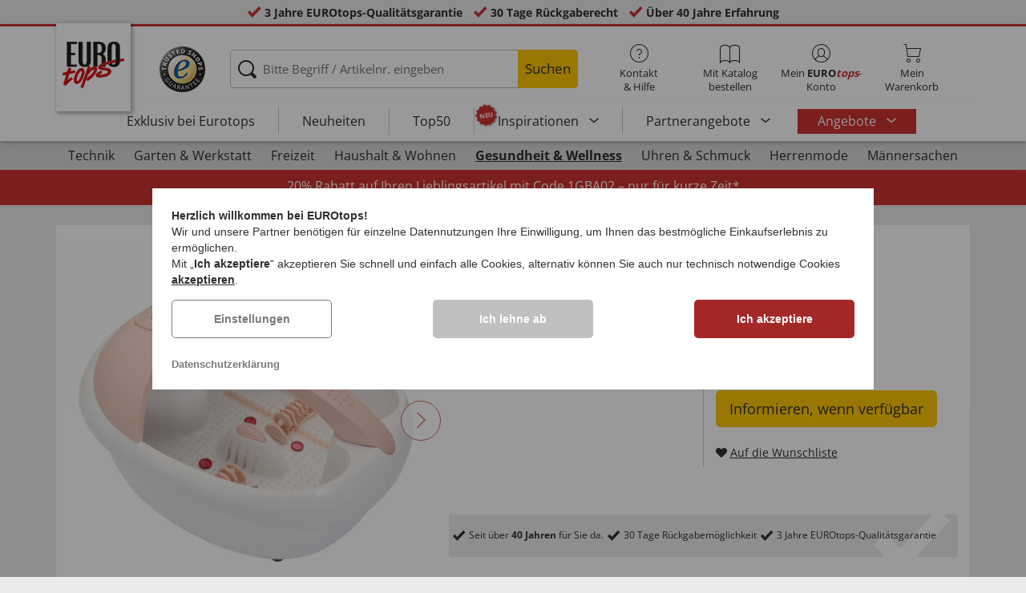

--- FILE ---
content_type: text/html; charset=utf-8
request_url: https://www.google.com/recaptcha/api2/anchor?ar=1&k=6LdhEPoUAAAAAFq_c_BC3rqJJwcBNoLlAiLE6G4h&co=aHR0cHM6Ly93d3cuZXVyb3RvcHMuZGU6NDQz&hl=en&v=PoyoqOPhxBO7pBk68S4YbpHZ&size=normal&anchor-ms=20000&execute-ms=30000&cb=7uau2oeilxn4
body_size: 49392
content:
<!DOCTYPE HTML><html dir="ltr" lang="en"><head><meta http-equiv="Content-Type" content="text/html; charset=UTF-8">
<meta http-equiv="X-UA-Compatible" content="IE=edge">
<title>reCAPTCHA</title>
<style type="text/css">
/* cyrillic-ext */
@font-face {
  font-family: 'Roboto';
  font-style: normal;
  font-weight: 400;
  font-stretch: 100%;
  src: url(//fonts.gstatic.com/s/roboto/v48/KFO7CnqEu92Fr1ME7kSn66aGLdTylUAMa3GUBHMdazTgWw.woff2) format('woff2');
  unicode-range: U+0460-052F, U+1C80-1C8A, U+20B4, U+2DE0-2DFF, U+A640-A69F, U+FE2E-FE2F;
}
/* cyrillic */
@font-face {
  font-family: 'Roboto';
  font-style: normal;
  font-weight: 400;
  font-stretch: 100%;
  src: url(//fonts.gstatic.com/s/roboto/v48/KFO7CnqEu92Fr1ME7kSn66aGLdTylUAMa3iUBHMdazTgWw.woff2) format('woff2');
  unicode-range: U+0301, U+0400-045F, U+0490-0491, U+04B0-04B1, U+2116;
}
/* greek-ext */
@font-face {
  font-family: 'Roboto';
  font-style: normal;
  font-weight: 400;
  font-stretch: 100%;
  src: url(//fonts.gstatic.com/s/roboto/v48/KFO7CnqEu92Fr1ME7kSn66aGLdTylUAMa3CUBHMdazTgWw.woff2) format('woff2');
  unicode-range: U+1F00-1FFF;
}
/* greek */
@font-face {
  font-family: 'Roboto';
  font-style: normal;
  font-weight: 400;
  font-stretch: 100%;
  src: url(//fonts.gstatic.com/s/roboto/v48/KFO7CnqEu92Fr1ME7kSn66aGLdTylUAMa3-UBHMdazTgWw.woff2) format('woff2');
  unicode-range: U+0370-0377, U+037A-037F, U+0384-038A, U+038C, U+038E-03A1, U+03A3-03FF;
}
/* math */
@font-face {
  font-family: 'Roboto';
  font-style: normal;
  font-weight: 400;
  font-stretch: 100%;
  src: url(//fonts.gstatic.com/s/roboto/v48/KFO7CnqEu92Fr1ME7kSn66aGLdTylUAMawCUBHMdazTgWw.woff2) format('woff2');
  unicode-range: U+0302-0303, U+0305, U+0307-0308, U+0310, U+0312, U+0315, U+031A, U+0326-0327, U+032C, U+032F-0330, U+0332-0333, U+0338, U+033A, U+0346, U+034D, U+0391-03A1, U+03A3-03A9, U+03B1-03C9, U+03D1, U+03D5-03D6, U+03F0-03F1, U+03F4-03F5, U+2016-2017, U+2034-2038, U+203C, U+2040, U+2043, U+2047, U+2050, U+2057, U+205F, U+2070-2071, U+2074-208E, U+2090-209C, U+20D0-20DC, U+20E1, U+20E5-20EF, U+2100-2112, U+2114-2115, U+2117-2121, U+2123-214F, U+2190, U+2192, U+2194-21AE, U+21B0-21E5, U+21F1-21F2, U+21F4-2211, U+2213-2214, U+2216-22FF, U+2308-230B, U+2310, U+2319, U+231C-2321, U+2336-237A, U+237C, U+2395, U+239B-23B7, U+23D0, U+23DC-23E1, U+2474-2475, U+25AF, U+25B3, U+25B7, U+25BD, U+25C1, U+25CA, U+25CC, U+25FB, U+266D-266F, U+27C0-27FF, U+2900-2AFF, U+2B0E-2B11, U+2B30-2B4C, U+2BFE, U+3030, U+FF5B, U+FF5D, U+1D400-1D7FF, U+1EE00-1EEFF;
}
/* symbols */
@font-face {
  font-family: 'Roboto';
  font-style: normal;
  font-weight: 400;
  font-stretch: 100%;
  src: url(//fonts.gstatic.com/s/roboto/v48/KFO7CnqEu92Fr1ME7kSn66aGLdTylUAMaxKUBHMdazTgWw.woff2) format('woff2');
  unicode-range: U+0001-000C, U+000E-001F, U+007F-009F, U+20DD-20E0, U+20E2-20E4, U+2150-218F, U+2190, U+2192, U+2194-2199, U+21AF, U+21E6-21F0, U+21F3, U+2218-2219, U+2299, U+22C4-22C6, U+2300-243F, U+2440-244A, U+2460-24FF, U+25A0-27BF, U+2800-28FF, U+2921-2922, U+2981, U+29BF, U+29EB, U+2B00-2BFF, U+4DC0-4DFF, U+FFF9-FFFB, U+10140-1018E, U+10190-1019C, U+101A0, U+101D0-101FD, U+102E0-102FB, U+10E60-10E7E, U+1D2C0-1D2D3, U+1D2E0-1D37F, U+1F000-1F0FF, U+1F100-1F1AD, U+1F1E6-1F1FF, U+1F30D-1F30F, U+1F315, U+1F31C, U+1F31E, U+1F320-1F32C, U+1F336, U+1F378, U+1F37D, U+1F382, U+1F393-1F39F, U+1F3A7-1F3A8, U+1F3AC-1F3AF, U+1F3C2, U+1F3C4-1F3C6, U+1F3CA-1F3CE, U+1F3D4-1F3E0, U+1F3ED, U+1F3F1-1F3F3, U+1F3F5-1F3F7, U+1F408, U+1F415, U+1F41F, U+1F426, U+1F43F, U+1F441-1F442, U+1F444, U+1F446-1F449, U+1F44C-1F44E, U+1F453, U+1F46A, U+1F47D, U+1F4A3, U+1F4B0, U+1F4B3, U+1F4B9, U+1F4BB, U+1F4BF, U+1F4C8-1F4CB, U+1F4D6, U+1F4DA, U+1F4DF, U+1F4E3-1F4E6, U+1F4EA-1F4ED, U+1F4F7, U+1F4F9-1F4FB, U+1F4FD-1F4FE, U+1F503, U+1F507-1F50B, U+1F50D, U+1F512-1F513, U+1F53E-1F54A, U+1F54F-1F5FA, U+1F610, U+1F650-1F67F, U+1F687, U+1F68D, U+1F691, U+1F694, U+1F698, U+1F6AD, U+1F6B2, U+1F6B9-1F6BA, U+1F6BC, U+1F6C6-1F6CF, U+1F6D3-1F6D7, U+1F6E0-1F6EA, U+1F6F0-1F6F3, U+1F6F7-1F6FC, U+1F700-1F7FF, U+1F800-1F80B, U+1F810-1F847, U+1F850-1F859, U+1F860-1F887, U+1F890-1F8AD, U+1F8B0-1F8BB, U+1F8C0-1F8C1, U+1F900-1F90B, U+1F93B, U+1F946, U+1F984, U+1F996, U+1F9E9, U+1FA00-1FA6F, U+1FA70-1FA7C, U+1FA80-1FA89, U+1FA8F-1FAC6, U+1FACE-1FADC, U+1FADF-1FAE9, U+1FAF0-1FAF8, U+1FB00-1FBFF;
}
/* vietnamese */
@font-face {
  font-family: 'Roboto';
  font-style: normal;
  font-weight: 400;
  font-stretch: 100%;
  src: url(//fonts.gstatic.com/s/roboto/v48/KFO7CnqEu92Fr1ME7kSn66aGLdTylUAMa3OUBHMdazTgWw.woff2) format('woff2');
  unicode-range: U+0102-0103, U+0110-0111, U+0128-0129, U+0168-0169, U+01A0-01A1, U+01AF-01B0, U+0300-0301, U+0303-0304, U+0308-0309, U+0323, U+0329, U+1EA0-1EF9, U+20AB;
}
/* latin-ext */
@font-face {
  font-family: 'Roboto';
  font-style: normal;
  font-weight: 400;
  font-stretch: 100%;
  src: url(//fonts.gstatic.com/s/roboto/v48/KFO7CnqEu92Fr1ME7kSn66aGLdTylUAMa3KUBHMdazTgWw.woff2) format('woff2');
  unicode-range: U+0100-02BA, U+02BD-02C5, U+02C7-02CC, U+02CE-02D7, U+02DD-02FF, U+0304, U+0308, U+0329, U+1D00-1DBF, U+1E00-1E9F, U+1EF2-1EFF, U+2020, U+20A0-20AB, U+20AD-20C0, U+2113, U+2C60-2C7F, U+A720-A7FF;
}
/* latin */
@font-face {
  font-family: 'Roboto';
  font-style: normal;
  font-weight: 400;
  font-stretch: 100%;
  src: url(//fonts.gstatic.com/s/roboto/v48/KFO7CnqEu92Fr1ME7kSn66aGLdTylUAMa3yUBHMdazQ.woff2) format('woff2');
  unicode-range: U+0000-00FF, U+0131, U+0152-0153, U+02BB-02BC, U+02C6, U+02DA, U+02DC, U+0304, U+0308, U+0329, U+2000-206F, U+20AC, U+2122, U+2191, U+2193, U+2212, U+2215, U+FEFF, U+FFFD;
}
/* cyrillic-ext */
@font-face {
  font-family: 'Roboto';
  font-style: normal;
  font-weight: 500;
  font-stretch: 100%;
  src: url(//fonts.gstatic.com/s/roboto/v48/KFO7CnqEu92Fr1ME7kSn66aGLdTylUAMa3GUBHMdazTgWw.woff2) format('woff2');
  unicode-range: U+0460-052F, U+1C80-1C8A, U+20B4, U+2DE0-2DFF, U+A640-A69F, U+FE2E-FE2F;
}
/* cyrillic */
@font-face {
  font-family: 'Roboto';
  font-style: normal;
  font-weight: 500;
  font-stretch: 100%;
  src: url(//fonts.gstatic.com/s/roboto/v48/KFO7CnqEu92Fr1ME7kSn66aGLdTylUAMa3iUBHMdazTgWw.woff2) format('woff2');
  unicode-range: U+0301, U+0400-045F, U+0490-0491, U+04B0-04B1, U+2116;
}
/* greek-ext */
@font-face {
  font-family: 'Roboto';
  font-style: normal;
  font-weight: 500;
  font-stretch: 100%;
  src: url(//fonts.gstatic.com/s/roboto/v48/KFO7CnqEu92Fr1ME7kSn66aGLdTylUAMa3CUBHMdazTgWw.woff2) format('woff2');
  unicode-range: U+1F00-1FFF;
}
/* greek */
@font-face {
  font-family: 'Roboto';
  font-style: normal;
  font-weight: 500;
  font-stretch: 100%;
  src: url(//fonts.gstatic.com/s/roboto/v48/KFO7CnqEu92Fr1ME7kSn66aGLdTylUAMa3-UBHMdazTgWw.woff2) format('woff2');
  unicode-range: U+0370-0377, U+037A-037F, U+0384-038A, U+038C, U+038E-03A1, U+03A3-03FF;
}
/* math */
@font-face {
  font-family: 'Roboto';
  font-style: normal;
  font-weight: 500;
  font-stretch: 100%;
  src: url(//fonts.gstatic.com/s/roboto/v48/KFO7CnqEu92Fr1ME7kSn66aGLdTylUAMawCUBHMdazTgWw.woff2) format('woff2');
  unicode-range: U+0302-0303, U+0305, U+0307-0308, U+0310, U+0312, U+0315, U+031A, U+0326-0327, U+032C, U+032F-0330, U+0332-0333, U+0338, U+033A, U+0346, U+034D, U+0391-03A1, U+03A3-03A9, U+03B1-03C9, U+03D1, U+03D5-03D6, U+03F0-03F1, U+03F4-03F5, U+2016-2017, U+2034-2038, U+203C, U+2040, U+2043, U+2047, U+2050, U+2057, U+205F, U+2070-2071, U+2074-208E, U+2090-209C, U+20D0-20DC, U+20E1, U+20E5-20EF, U+2100-2112, U+2114-2115, U+2117-2121, U+2123-214F, U+2190, U+2192, U+2194-21AE, U+21B0-21E5, U+21F1-21F2, U+21F4-2211, U+2213-2214, U+2216-22FF, U+2308-230B, U+2310, U+2319, U+231C-2321, U+2336-237A, U+237C, U+2395, U+239B-23B7, U+23D0, U+23DC-23E1, U+2474-2475, U+25AF, U+25B3, U+25B7, U+25BD, U+25C1, U+25CA, U+25CC, U+25FB, U+266D-266F, U+27C0-27FF, U+2900-2AFF, U+2B0E-2B11, U+2B30-2B4C, U+2BFE, U+3030, U+FF5B, U+FF5D, U+1D400-1D7FF, U+1EE00-1EEFF;
}
/* symbols */
@font-face {
  font-family: 'Roboto';
  font-style: normal;
  font-weight: 500;
  font-stretch: 100%;
  src: url(//fonts.gstatic.com/s/roboto/v48/KFO7CnqEu92Fr1ME7kSn66aGLdTylUAMaxKUBHMdazTgWw.woff2) format('woff2');
  unicode-range: U+0001-000C, U+000E-001F, U+007F-009F, U+20DD-20E0, U+20E2-20E4, U+2150-218F, U+2190, U+2192, U+2194-2199, U+21AF, U+21E6-21F0, U+21F3, U+2218-2219, U+2299, U+22C4-22C6, U+2300-243F, U+2440-244A, U+2460-24FF, U+25A0-27BF, U+2800-28FF, U+2921-2922, U+2981, U+29BF, U+29EB, U+2B00-2BFF, U+4DC0-4DFF, U+FFF9-FFFB, U+10140-1018E, U+10190-1019C, U+101A0, U+101D0-101FD, U+102E0-102FB, U+10E60-10E7E, U+1D2C0-1D2D3, U+1D2E0-1D37F, U+1F000-1F0FF, U+1F100-1F1AD, U+1F1E6-1F1FF, U+1F30D-1F30F, U+1F315, U+1F31C, U+1F31E, U+1F320-1F32C, U+1F336, U+1F378, U+1F37D, U+1F382, U+1F393-1F39F, U+1F3A7-1F3A8, U+1F3AC-1F3AF, U+1F3C2, U+1F3C4-1F3C6, U+1F3CA-1F3CE, U+1F3D4-1F3E0, U+1F3ED, U+1F3F1-1F3F3, U+1F3F5-1F3F7, U+1F408, U+1F415, U+1F41F, U+1F426, U+1F43F, U+1F441-1F442, U+1F444, U+1F446-1F449, U+1F44C-1F44E, U+1F453, U+1F46A, U+1F47D, U+1F4A3, U+1F4B0, U+1F4B3, U+1F4B9, U+1F4BB, U+1F4BF, U+1F4C8-1F4CB, U+1F4D6, U+1F4DA, U+1F4DF, U+1F4E3-1F4E6, U+1F4EA-1F4ED, U+1F4F7, U+1F4F9-1F4FB, U+1F4FD-1F4FE, U+1F503, U+1F507-1F50B, U+1F50D, U+1F512-1F513, U+1F53E-1F54A, U+1F54F-1F5FA, U+1F610, U+1F650-1F67F, U+1F687, U+1F68D, U+1F691, U+1F694, U+1F698, U+1F6AD, U+1F6B2, U+1F6B9-1F6BA, U+1F6BC, U+1F6C6-1F6CF, U+1F6D3-1F6D7, U+1F6E0-1F6EA, U+1F6F0-1F6F3, U+1F6F7-1F6FC, U+1F700-1F7FF, U+1F800-1F80B, U+1F810-1F847, U+1F850-1F859, U+1F860-1F887, U+1F890-1F8AD, U+1F8B0-1F8BB, U+1F8C0-1F8C1, U+1F900-1F90B, U+1F93B, U+1F946, U+1F984, U+1F996, U+1F9E9, U+1FA00-1FA6F, U+1FA70-1FA7C, U+1FA80-1FA89, U+1FA8F-1FAC6, U+1FACE-1FADC, U+1FADF-1FAE9, U+1FAF0-1FAF8, U+1FB00-1FBFF;
}
/* vietnamese */
@font-face {
  font-family: 'Roboto';
  font-style: normal;
  font-weight: 500;
  font-stretch: 100%;
  src: url(//fonts.gstatic.com/s/roboto/v48/KFO7CnqEu92Fr1ME7kSn66aGLdTylUAMa3OUBHMdazTgWw.woff2) format('woff2');
  unicode-range: U+0102-0103, U+0110-0111, U+0128-0129, U+0168-0169, U+01A0-01A1, U+01AF-01B0, U+0300-0301, U+0303-0304, U+0308-0309, U+0323, U+0329, U+1EA0-1EF9, U+20AB;
}
/* latin-ext */
@font-face {
  font-family: 'Roboto';
  font-style: normal;
  font-weight: 500;
  font-stretch: 100%;
  src: url(//fonts.gstatic.com/s/roboto/v48/KFO7CnqEu92Fr1ME7kSn66aGLdTylUAMa3KUBHMdazTgWw.woff2) format('woff2');
  unicode-range: U+0100-02BA, U+02BD-02C5, U+02C7-02CC, U+02CE-02D7, U+02DD-02FF, U+0304, U+0308, U+0329, U+1D00-1DBF, U+1E00-1E9F, U+1EF2-1EFF, U+2020, U+20A0-20AB, U+20AD-20C0, U+2113, U+2C60-2C7F, U+A720-A7FF;
}
/* latin */
@font-face {
  font-family: 'Roboto';
  font-style: normal;
  font-weight: 500;
  font-stretch: 100%;
  src: url(//fonts.gstatic.com/s/roboto/v48/KFO7CnqEu92Fr1ME7kSn66aGLdTylUAMa3yUBHMdazQ.woff2) format('woff2');
  unicode-range: U+0000-00FF, U+0131, U+0152-0153, U+02BB-02BC, U+02C6, U+02DA, U+02DC, U+0304, U+0308, U+0329, U+2000-206F, U+20AC, U+2122, U+2191, U+2193, U+2212, U+2215, U+FEFF, U+FFFD;
}
/* cyrillic-ext */
@font-face {
  font-family: 'Roboto';
  font-style: normal;
  font-weight: 900;
  font-stretch: 100%;
  src: url(//fonts.gstatic.com/s/roboto/v48/KFO7CnqEu92Fr1ME7kSn66aGLdTylUAMa3GUBHMdazTgWw.woff2) format('woff2');
  unicode-range: U+0460-052F, U+1C80-1C8A, U+20B4, U+2DE0-2DFF, U+A640-A69F, U+FE2E-FE2F;
}
/* cyrillic */
@font-face {
  font-family: 'Roboto';
  font-style: normal;
  font-weight: 900;
  font-stretch: 100%;
  src: url(//fonts.gstatic.com/s/roboto/v48/KFO7CnqEu92Fr1ME7kSn66aGLdTylUAMa3iUBHMdazTgWw.woff2) format('woff2');
  unicode-range: U+0301, U+0400-045F, U+0490-0491, U+04B0-04B1, U+2116;
}
/* greek-ext */
@font-face {
  font-family: 'Roboto';
  font-style: normal;
  font-weight: 900;
  font-stretch: 100%;
  src: url(//fonts.gstatic.com/s/roboto/v48/KFO7CnqEu92Fr1ME7kSn66aGLdTylUAMa3CUBHMdazTgWw.woff2) format('woff2');
  unicode-range: U+1F00-1FFF;
}
/* greek */
@font-face {
  font-family: 'Roboto';
  font-style: normal;
  font-weight: 900;
  font-stretch: 100%;
  src: url(//fonts.gstatic.com/s/roboto/v48/KFO7CnqEu92Fr1ME7kSn66aGLdTylUAMa3-UBHMdazTgWw.woff2) format('woff2');
  unicode-range: U+0370-0377, U+037A-037F, U+0384-038A, U+038C, U+038E-03A1, U+03A3-03FF;
}
/* math */
@font-face {
  font-family: 'Roboto';
  font-style: normal;
  font-weight: 900;
  font-stretch: 100%;
  src: url(//fonts.gstatic.com/s/roboto/v48/KFO7CnqEu92Fr1ME7kSn66aGLdTylUAMawCUBHMdazTgWw.woff2) format('woff2');
  unicode-range: U+0302-0303, U+0305, U+0307-0308, U+0310, U+0312, U+0315, U+031A, U+0326-0327, U+032C, U+032F-0330, U+0332-0333, U+0338, U+033A, U+0346, U+034D, U+0391-03A1, U+03A3-03A9, U+03B1-03C9, U+03D1, U+03D5-03D6, U+03F0-03F1, U+03F4-03F5, U+2016-2017, U+2034-2038, U+203C, U+2040, U+2043, U+2047, U+2050, U+2057, U+205F, U+2070-2071, U+2074-208E, U+2090-209C, U+20D0-20DC, U+20E1, U+20E5-20EF, U+2100-2112, U+2114-2115, U+2117-2121, U+2123-214F, U+2190, U+2192, U+2194-21AE, U+21B0-21E5, U+21F1-21F2, U+21F4-2211, U+2213-2214, U+2216-22FF, U+2308-230B, U+2310, U+2319, U+231C-2321, U+2336-237A, U+237C, U+2395, U+239B-23B7, U+23D0, U+23DC-23E1, U+2474-2475, U+25AF, U+25B3, U+25B7, U+25BD, U+25C1, U+25CA, U+25CC, U+25FB, U+266D-266F, U+27C0-27FF, U+2900-2AFF, U+2B0E-2B11, U+2B30-2B4C, U+2BFE, U+3030, U+FF5B, U+FF5D, U+1D400-1D7FF, U+1EE00-1EEFF;
}
/* symbols */
@font-face {
  font-family: 'Roboto';
  font-style: normal;
  font-weight: 900;
  font-stretch: 100%;
  src: url(//fonts.gstatic.com/s/roboto/v48/KFO7CnqEu92Fr1ME7kSn66aGLdTylUAMaxKUBHMdazTgWw.woff2) format('woff2');
  unicode-range: U+0001-000C, U+000E-001F, U+007F-009F, U+20DD-20E0, U+20E2-20E4, U+2150-218F, U+2190, U+2192, U+2194-2199, U+21AF, U+21E6-21F0, U+21F3, U+2218-2219, U+2299, U+22C4-22C6, U+2300-243F, U+2440-244A, U+2460-24FF, U+25A0-27BF, U+2800-28FF, U+2921-2922, U+2981, U+29BF, U+29EB, U+2B00-2BFF, U+4DC0-4DFF, U+FFF9-FFFB, U+10140-1018E, U+10190-1019C, U+101A0, U+101D0-101FD, U+102E0-102FB, U+10E60-10E7E, U+1D2C0-1D2D3, U+1D2E0-1D37F, U+1F000-1F0FF, U+1F100-1F1AD, U+1F1E6-1F1FF, U+1F30D-1F30F, U+1F315, U+1F31C, U+1F31E, U+1F320-1F32C, U+1F336, U+1F378, U+1F37D, U+1F382, U+1F393-1F39F, U+1F3A7-1F3A8, U+1F3AC-1F3AF, U+1F3C2, U+1F3C4-1F3C6, U+1F3CA-1F3CE, U+1F3D4-1F3E0, U+1F3ED, U+1F3F1-1F3F3, U+1F3F5-1F3F7, U+1F408, U+1F415, U+1F41F, U+1F426, U+1F43F, U+1F441-1F442, U+1F444, U+1F446-1F449, U+1F44C-1F44E, U+1F453, U+1F46A, U+1F47D, U+1F4A3, U+1F4B0, U+1F4B3, U+1F4B9, U+1F4BB, U+1F4BF, U+1F4C8-1F4CB, U+1F4D6, U+1F4DA, U+1F4DF, U+1F4E3-1F4E6, U+1F4EA-1F4ED, U+1F4F7, U+1F4F9-1F4FB, U+1F4FD-1F4FE, U+1F503, U+1F507-1F50B, U+1F50D, U+1F512-1F513, U+1F53E-1F54A, U+1F54F-1F5FA, U+1F610, U+1F650-1F67F, U+1F687, U+1F68D, U+1F691, U+1F694, U+1F698, U+1F6AD, U+1F6B2, U+1F6B9-1F6BA, U+1F6BC, U+1F6C6-1F6CF, U+1F6D3-1F6D7, U+1F6E0-1F6EA, U+1F6F0-1F6F3, U+1F6F7-1F6FC, U+1F700-1F7FF, U+1F800-1F80B, U+1F810-1F847, U+1F850-1F859, U+1F860-1F887, U+1F890-1F8AD, U+1F8B0-1F8BB, U+1F8C0-1F8C1, U+1F900-1F90B, U+1F93B, U+1F946, U+1F984, U+1F996, U+1F9E9, U+1FA00-1FA6F, U+1FA70-1FA7C, U+1FA80-1FA89, U+1FA8F-1FAC6, U+1FACE-1FADC, U+1FADF-1FAE9, U+1FAF0-1FAF8, U+1FB00-1FBFF;
}
/* vietnamese */
@font-face {
  font-family: 'Roboto';
  font-style: normal;
  font-weight: 900;
  font-stretch: 100%;
  src: url(//fonts.gstatic.com/s/roboto/v48/KFO7CnqEu92Fr1ME7kSn66aGLdTylUAMa3OUBHMdazTgWw.woff2) format('woff2');
  unicode-range: U+0102-0103, U+0110-0111, U+0128-0129, U+0168-0169, U+01A0-01A1, U+01AF-01B0, U+0300-0301, U+0303-0304, U+0308-0309, U+0323, U+0329, U+1EA0-1EF9, U+20AB;
}
/* latin-ext */
@font-face {
  font-family: 'Roboto';
  font-style: normal;
  font-weight: 900;
  font-stretch: 100%;
  src: url(//fonts.gstatic.com/s/roboto/v48/KFO7CnqEu92Fr1ME7kSn66aGLdTylUAMa3KUBHMdazTgWw.woff2) format('woff2');
  unicode-range: U+0100-02BA, U+02BD-02C5, U+02C7-02CC, U+02CE-02D7, U+02DD-02FF, U+0304, U+0308, U+0329, U+1D00-1DBF, U+1E00-1E9F, U+1EF2-1EFF, U+2020, U+20A0-20AB, U+20AD-20C0, U+2113, U+2C60-2C7F, U+A720-A7FF;
}
/* latin */
@font-face {
  font-family: 'Roboto';
  font-style: normal;
  font-weight: 900;
  font-stretch: 100%;
  src: url(//fonts.gstatic.com/s/roboto/v48/KFO7CnqEu92Fr1ME7kSn66aGLdTylUAMa3yUBHMdazQ.woff2) format('woff2');
  unicode-range: U+0000-00FF, U+0131, U+0152-0153, U+02BB-02BC, U+02C6, U+02DA, U+02DC, U+0304, U+0308, U+0329, U+2000-206F, U+20AC, U+2122, U+2191, U+2193, U+2212, U+2215, U+FEFF, U+FFFD;
}

</style>
<link rel="stylesheet" type="text/css" href="https://www.gstatic.com/recaptcha/releases/PoyoqOPhxBO7pBk68S4YbpHZ/styles__ltr.css">
<script nonce="6GlD6U7owxbpY8GWiNV6Pg" type="text/javascript">window['__recaptcha_api'] = 'https://www.google.com/recaptcha/api2/';</script>
<script type="text/javascript" src="https://www.gstatic.com/recaptcha/releases/PoyoqOPhxBO7pBk68S4YbpHZ/recaptcha__en.js" nonce="6GlD6U7owxbpY8GWiNV6Pg">
      
    </script></head>
<body><div id="rc-anchor-alert" class="rc-anchor-alert"></div>
<input type="hidden" id="recaptcha-token" value="[base64]">
<script type="text/javascript" nonce="6GlD6U7owxbpY8GWiNV6Pg">
      recaptcha.anchor.Main.init("[\x22ainput\x22,[\x22bgdata\x22,\x22\x22,\[base64]/[base64]/[base64]/[base64]/[base64]/UltsKytdPUU6KEU8MjA0OD9SW2wrK109RT4+NnwxOTI6KChFJjY0NTEyKT09NTUyOTYmJk0rMTxjLmxlbmd0aCYmKGMuY2hhckNvZGVBdChNKzEpJjY0NTEyKT09NTYzMjA/[base64]/[base64]/[base64]/[base64]/[base64]/[base64]/[base64]\x22,\[base64]\\u003d\x22,\[base64]/w4DDuAbCjU3Cj1zDvXzCh07DtkAgYRzCnlvDiWVbQMOVwq4TwoZGwpYhwoVow6V9aMOzKiLDnEFVF8KRw4MCYwR+wrxHPMKNw4R1w4LCi8OawrtIL8Obwr8ONcKTwr/DoMKOw6jCtjpTwrTCtjgEL8KZJMKQV8K6w4Vzwpg/w4lMcEfCq8OpDW3Cg8KkFE1Ww4rDjCwKXxDCmMOcw6gpwqonLwpve8OvwpzDiG/[base64]/KAXDmMKfwr4+w5PDi1ZqGMK5wrHCnSXDpGpkwpzDk8Oew6TCocOlw5hgY8O3R3QKXcO+cUxHPDdjw4XDmzV9wqBqwpVXw4DDiBZXwpXCnQoowpRUwpFhVgfDt8KxwrtJw4FOMS56w7Bpw4/CgsKjNzliFmLDg3TCl8KBwoLDmTkCw70gw4fDojzDtMKOw5zCkVR0w5lYw5EffMKqwoHDrBTDjX0qaHdwwqHCrhjDnDXClzNnwrHCmRXCiVs/[base64]/CgsOYw5HCtwfDknB8TcO3wqk+C2rCpcK5w7LCrcKxwoTCllHCgsOxw7vClCXDjcKMw6HCgcKtw6NIHy9YK8KYwqwFwoFVasOnMwMAb8O4LkDDpcKeF8KUw4bChi3CjSB7AnZlwo3DjQc5d2zCt8KobS3Du8O4w5dJJWjCvhfDu8OAw7ogw73Dk8OWaS/DlMOdw6Q/S8Kgwp3DhMKaDCYLWETDrnQow40QesKmGsOFwogVwq4dw4nCt8ONIcKdw5t5wqrDi8OFwpYPw63CrUHDjMKSFUF6woXCuk0AHsKhWsOSw4bCpcOXw43DgF/DrcK0d1gQw7zCr0nCrmvDnmfDtsKZwpgLwpbChcOfwpphUgB7VcOWZnElwrTCtwEqYzFuRsOkW8O8wqfDvBoKwqnDgiRSwrXDs8Olwr13wpLCvVHCg1XCmMKOR8OULsOcw410wopDwp3CvsOPe3JEXwbCpsKvw7Rnw5XCiSwVw7RIbcK7wrXCmsK+KMKNwp7Du8K/w6E5w75PEElJwrQdBiHCqXfDpsOmNVzDkH7Dmyt2E8OtwoLDlUgqwqLCocKUCldUw5fDicO+dcK9JRLChTXCpCY6wr9NThjCqcOQw6cNV1HDs0fDlsOUF1HDhcKyJiJvA8KXIB8iwpXDtMOAZ0c1w5x9bHUawqMSFQ3CmMKvwr0RN8OrwoTCksKeKCLCl8O/[base64]/CqDDCigPDoMO3AcOXesK5VVbDosK/w5DCjMOXTMKzwqXDu8OnDcKlHcKiPMOXw6ZZcMOTM8Ohwr/CncKUw6c4wrNKw7w+w40Rwq/DucOYw5zDlsKkbjBzHxNuM2l0wqZbw6vDlsKpwqjCjxrDtcKuais0w41pIGsNw718cBXDkBPCpwkiwrJRw5EywrVfw6k7wozDvCd2VcOzw4bDjA1KwoPCtkHDksK4VMK8w7jDrMKdwofDgcOtw5fDlC7Ckm59w7jCsV1WOMODw7kKwqPCjyzCgMKKdcKAwo/[base64]/CrijDh8KCGh5gwpk4w4tzwoDCncOWaHI9VcKsw4DCvwzDlAzCu8K0wobCumRbcigEwoJWwqPCl3vDqkzChQtMwoHChUTDmUfCrzHDicObw5I7w6tWJXjDosKCwqghw4QKPMKQwrPDicOCwrjCnihywqTCuMKLCMOnwp3DusOxw51Hw53CucKzw7kdwq/Cs8OPw71qw7TCuG0PwojCm8KPw6lew6ULw60AKsOpY07Dg3HDsMKJwrcYwo/DmsOGWF7CisK+wpzCunZMGsKvw791wrbCiMKmWsK/[base64]/CnlPCo8OuwqHCmhEyYVNaw4XDk3/DnMOQAzvCph9Nw6HDjxXCrDNIw7Z8wrbDp8OUwqREwqfCqDTDnMO1wpU9EyxrwrctM8K0w7PCgVXDvUrClBXDrsOhw71jwqnDtcKRworCmQNAT8OJw57DrMKowpkbKmPDi8Ouwro3RMKjw73Co8Osw6fDssKxw6PDgwrDg8KMwrZ/w4xLw5kbScO1V8KRwqlqNsKBw5TCr8OJw7NRazY2diLDrU7DqxDDhhTCmE0gEMK5KsOhYMKHJyEIw51JNmfClyTCk8OKEsKvw53Chl1kwodhIsO1GcK5woR/DMKNJcKfRS9Lw7R/YgBkbsOSw4fDox7Cr3V1w4LDn8KEScOMw53DmgHCq8K0XsOWTiVwMMORSDx+wogZwpM7w4Bew5Abw6QXRsO2wpViw6/Dh8Oyw6EWwqnDmTEfXcKcLMOJGMKXw6zDjXsUSMKkD8KKfnDCsgbCqm7CrW4zWwvDsyMuwo/Dll/CskseXsKyw53DscOfw5jDvBJ6XcKCEy0rw7FHw7bCijzCtMK1woUQw57DicOgRcO+DMKAdcK6T8OMwo8LesOjG2k9X8OGw6jCo8ONwpbCoMKFwoLDnsOeHBg4IlfCu8O7PEZyXBEUWxdcw7bCi8OQL1fCs8OvNTTCv1lUw45Dw5/CrcOmw5xUV8K8wrYLfEfCjMOXw5UCOBfDnCdDw47CtcKuw5rCgzXCinDDmcKlwr8iw4YdZRY9w6LChCPCjcKZw7tHw5XCu8KrXsOSwpgRwrsQwrfCrFPDtcKUJl/DtcORw4nDpMO6X8Kmw4JvwroGd3s9NzYjHXzDuCh8wo4Aw6vDjsK/w6HDlMOmI8OowokNbsK4YcK2w53CvTQUPD/CqFXDmU7DtcKfw5PChMODwrR/w64jPxnCtizCulbCgj3DgcOew5dZSsKxwoFOW8KSOMOBL8Ozw7zDrcKSw69Sw71Jw6HDiRUfw5BlwrTDji5iUsOzfcO5w5/[base64]/ClsKLw4nCrx3DgX/CusOkw7MOwp7Cn1h2CMK8w5MCw53DiDDDkDDDoMOUw4bCvzbCr8Ohwo3Dg2zDpMOnwrTCicKzwrzDuwIdX8OXw50Dw7vCpsKcAGXCs8O9DH3DsBnDmhAzwq3Dox7Dr2vDnMKTHkvCpcKaw5xJf8KRGRUMPhPDtko3wqUCPBjDmkTDvcOow6Z3wqFOw7l/IsO2wpxcGsKhwp4uJTg0w7bDtsOLOMOqMBRkwod0YMOIwrY8F05kw5fDrcOUw6MbV0rCr8OdPsO/[base64]/[base64]/Cv0tOw4DDhcOQw7PDoi40w7LDksORw7jCljkfJ8KDwodFwr1OLcOELSTCtsO0IcKRI3DCv8OawpArwrUkIMOawrbCqT1xw6nCq8O6cyzCkzpgw4Fuw5HCo8OQwoMbw5nCmEIiwphnw6k0MVDCrsOwVsKxJsOAaMKOR8KofUFcTR5aEF7CjMOZw73CmVZ/wrhGwqvDtsOMcsK4wqvDtyUZwoxTUHjDnnnDhh0uw6wPBQXDgA0/wphPw5xyCcKFZHBNw6wsaMOGDkQ6wqpOw4DCuHc/[base64]/w4N1HMKBwprCs8KqSS/[base64]/DkQ/[base64]/w5o+w6fDr8Ofwp99YMOMK8OoasOJEFt1BRzCq8K3DcK+w6/[base64]/DiCsPccKlDVHCqBskw6NvHXDCusKpw68mwqfCo8KnClkVwooCeQcrwoBdPcOYw4NnacO0woXCgGtTwrDDrsOVw7QPeS5FF8OsUDlLw4Z0EsKkwovCvcKuw6A8wrbDoUMwwo13wqFaMA1ZE8KrVFLDoivClMO0w5sIw4Zuw5NHd3t2B8KbMw3Cs8KhZsO2IB9cQy/DtSVZwqHCkGBdB8Kow7NlwrwSw7sZwqV/VERIKMO9QMOHw4dlwoZ8w5LDgcK5CsOXwqdTMAogd8Kcw6dfJxU1bh1kworDm8OVTMKpYMO6ACvCki/Cp8O4L8KhG2VHw5HDmMOxW8O+wrQvHcKePCrClMOaw5PCl0XCnjhHw4PClMOKwrUOfk9kEcKXOEfCuBzDh0A5w4/CkMOyw7zDoi7DgQJneiNxTsKiwqUDOcKcw6hDwpwOasOewoLClcOCw5gRwpXCv151FRvCh8ONw65xWcKpw5HDoMKtw5/DhQ09wq1OfAcdHmoSw4hYwr1Jw7IFMMKzMcK7w5HDmUYaesOJw7nCiMOhIEVGwp3CgXvDhHDDmAbCl8KfeQhoa8Oyd8KwwptFw4TDnX3CiMONw5zCqcO8w4olVmxZUcOJRy3CjsO8Fic9wqUmwqfDssOFw53CscOGwpPCmzhjwr7CoMKVw4p/w6XDuh1qwpvDi8Kow6h4w4kIKcK5EMORwqvDpmh7ZQRhwpXDkMKRwoPCqQPDgEnCpBnClGvCrS7DrW9ZwqYDUBLCkcKmw6fDl8K4wr0/[base64]/[base64]/[base64]/CncK9DyHDrlE9w5N2CRoJLsO8wrg5MMK0w5LDo3TCj07CrsKbw7bDoWguworDsl9yK8OfwprDkB/CuxVvw7bCmW4HwoLCl8OfesKIN8O2w7LCp1MkbnHDqCVXwpgxIgXCuTZNwo/CssOzP20RwqgYwrJgwqNJw4QaAsKNeMOxw7wnwpAuSTXDll8NfsK+wqbCmm13wpw+wrLDmcOxO8KjVcOWDEIuwrQFwonCpcOOf8KeKElaP8OCPmPDulHDlX7DrMKyTMOrw4QJFMOXw43Cs2A7wq/DrMOYNcK9wrfCnVHCl25FwqJ6w7k7woA4wpUWw44tQMK0FMKrw4PDjcOfLsKTFTfDqzMVecK2wpzDkcOxw6FkZsOAG8OgwrPDp8OeamNwwprCqH3DtMO3GcOuwo3ChxTCuj9sOcOoECxyY8OEw6VCw6E7wo/Cv8OKYCo9w4bCqjHDusKbUjg4w5nCjyfCq8O/w6LDqlDCrRs5SG3Doy8+LsK+wqLDiT3DucO9NgrCnzFtFWFwV8O5QE3DvsORw410wooIw5hII8KkwrfCtMOmwo7DslPDm0Y/[base64]/CjsK6QFJsYk04L8KAwpkmOsKpPSBPwqE8woDCr2/Cg8Ouw5tZQz1Pw51kw5J+wrLDuSjDoMKiw64hwrY1wqDCjWJYH1vDmjnCsltzJAECfMO1wpNLHsOKw6bCgMK+EsK8wofCrsO3GzVkAW3DpcOtw6ESShbDoGcPIiVZJcOeCgHCjsKtw69BGDleMjbDo8KjPcK/HMKSwpbCicO/GVHDiG3DkgIww63DkcO8J2nCpzMVTWfDgQ4Lw7ECP8K+Hh/DkzHDuMOUfn45NXDCiBtKw7IvYkAUwoQAwpFhRmDDmMORwoDCv00kSsKpN8KKScO1C0MqCsKjHMKlwpIBw4bCgBNKKBHDriAaI8OTfENPfD4mLDYcXhrDpHnDjE3CiTQfwpBXw551Q8O3PlATOcKSw7HCi8ORw7PCvHp3w6wQQsKuWsO/YUnDgHhhw7JcD13DrQjCscOfw5DCpVJcYTLDgzZpZMKXwpsEOiVbCkFKYHBraVzCl0/CosKnIAjDiDzDoRvCpgDDpRfDsjvCpD/[base64]/LknCiS51w6NNw4XDuADDnMKAw7zDmhc5LcKpwo3Dg8K6HsOZwqcJw73DkMOOw7DDusOdwqjDvsOwahskTw0Aw65MM8OkN8KwBTBDQhFSw5vDl8O+w6B4w7TDnG0Kwoc2woXCuiHCpjVkw4vDrVDCgsK+eCNCd0XCnMOrQsOqwqshKMO+wq7CoGvDjcKnGcOjHT/Dlyw5wpTCtAPCjDsuM8Kfwq/Dty/DosOXKcKgSkMIVMOJw6gxJHbCvyLDq1p+PMOMPcObwpfDuibDiMKcci3Cu3XCp0sFJMKjwqrCplvCohrCqgnDoRTDnD3CvhI1XD3ChcK0XsOswqXCu8K7Fi8ywqjDmMOjwoU/EDgcN8OMwrM6MMOZw599w7DCsMKFPXwJwpnCvD4Mw4jDuUdrwpEhw4ZbQ3TDtsO8wrzDt8OWWy/CjALCncKqNcOvwrM/WnbDrWDDhklFG8O8w614bMKgMy7CvALDsD9pw5VVIz3DusKyw6Jvw7nClljDsnlMOlwtbMOrWCsKw5g7NsObw7lhwqBKcDcXw4Yow6bDiMOBKcOLw7nDpTPDpnR/XFPDtcOzGRcewojCuyXCpMOSw4cxZmjCmsKsPWLCl8OVSGktXcKSbcOgw4hkRHTDhMO6w6rCvwbCn8OsJMKkZsK8csOQJDEFJsKGwqzDl38nwp4aJnrDsTLDlxTCvsOSIS0Dw5/DrcOowrDDpMOIwp08wr8twp9cw7JBw71FwqXDscK0wrJBwr5hMG3Cu8O5w6YAw7dHw7xkZcOuDsKmw5fClcOMwrM3LUvDnMOGw57CuybDqMKHw7/DlsOKwpgsY8KQRcKxSMKnXcKpw7E4bsOSVQpew5/Cm0kRw4YAw5PDsgPDkMOpBcOPBBPDssKPwp7DrStZw6cHJ0Mjw4xIAcKbGsO9woFzIRxWwrtqARvCrXFqTMOjcRNtVcKZw7HDsQ9xTcO7CMK6TcOiMCrDqErDgsOBwoLCgMKWworDvMO+a8KawqAAVcO9w7Ejw6XCuCUTw5dVw7LDjnPCsiUpKsOAIcOiag18wqU/YMK3MsOmRgV2KH/Dox/ClkXCkw7DpMOtasOUwovDnQ18wpUgQ8KGKgrCocONw6pyTn1Uw5YIw615aMO1wqsXGm/[base64]/w7dgw7bDi8OuOcOCCjsSw5fDs0JUwqXDtsO8wq/[base64]/ccKRwpJafsKZwosAbcKOwpDCpsKETsOWI8Kww6HCgUzDj8Kdw5QZOsOhJMKdIcOKw5XCmcKOJ8OwUlXDkBA7wqNHw5rDv8KmC8O6GcK+HcO6ASweWzXCnyDCqcKjGS5sw6EDw6PDq3QgaDbCqUZteMKccsKmw4fDosKSw47CojLCnETDmVRYw7/ChBHCvsOKwq/DlCjDtcKbwr0Fw5xPw4BdwrcObXjCukbCvyQ1wpvCmAhkKcO6wqsgwrxvMsKvw4HCvMKVK8Osw63CpRjDizjDgSDCh8O5diMKwqksXGBaw6PDumwYRQ7Co8KrTMK5BW3CocO/[base64]/w59RSMKDwr1cY8KMwqwvGMKgK8O2B8KrO8ObdcKoHXPCusK+w49swqDDphvCrWTCv8Omw5JKJlc3cEHCmcKQw53DpizChcOkR8OBMnYgG8Klw4BGMMOawrs+bsONw4FPecOXEcOkw6gWfsKfOcOhw6DCt2hawos2a1bCpG/[base64]/[base64]/Ck8OFw61Kw4I/wrLDtxLCs28YwpttNTbDisKzYC3DmMKEb0DCrcO7DcKVTy7DoMOzw5LCglcJEMObw5TDpS9vw59HwozDjgonw64oVz9YasO9wqtxw7UWw44/JndQw6swwrVOZEsxIcOIw43Dn2xqwp9AWzwOajHDjMKpw7BIS8OrL8OTAcOTIcKywoPCohgUw43CuMK7NcKxw69gTsOXCAd0IBVQwoJIwppcfsOHB1vDqSwFNsOrwp3DvMKhw5s/JirDl8KsTWFrC8K3wqHCvMKLw5rDn8Oawq3DksORw7fCtWNoR8KbwrwZQnssw4zDjArDo8Oiw5vDnsOiUsKOwojCscK+wpzCqSM5wqEpf8KMwos8w7Aew5PCqcOFSXjCoXDDgBl0wopUCsKUwqjCv8K2Q8OZwo7CoMKkw5YSMgHDtMOhwqXDqcOgO3vDqV12wrvDoyM/[base64]/DlQXDpwRlw4bCgMOZdR/[base64]/w4HCkmsKYcKuSyZYwpHDh8OvwrEkw4waw4oywrbDo8KBTsO9HMOhwrZPwqbCjiTCksORFmBWTcOvSsKxUU1NaGLCgMOfX8Kiw6MMAMKQwrhDw4p5wopUT8Kowo/Cu8OxwqwtPMK3YsOyMinDjcK6wq7DscKUwrnDvm1CBsK7wpHCt288w4PDoMOWPcK+w6bCnMO8EnBOw43Cvj0Iwr/DlMK+fFcvUcOnUzHDucOYwrfDmCpyCcK+K1DDuMK7ficnX8O5f0tGw5zCv0ITw6EwGizDpsOpwq7Dm8KfwrvDv8OzbMKPw4fCucKSUcOaw5rDrcKDwqDDrFgSGsOMwqXDl8Oww60bOTsBUcOxw4LDrRt3wrVgw7/[base64]/FsOPw7HCqiIpQMOHBDvDq8OUKnnDr2hleH7DiQnDgErDksK5wodvwowPbQHCrzNMw7vCh8KTw7gvTMKrfxzDkmHDg8K7w6sQcMOTw4BVWcOIworCn8Kgw4XDmMKcwp5ew6QoXcO3wrUjwqHCqBpkB8Ozw7LCvX1gwr/CucKDRAZFw7hywpvCscKqwqY8IcKuwq85wqTDtsKMN8KfAsOTw58QAwPDu8O2w4puPB3DmHfCjRQSwoDChhU3wqnCv8K3NcKbIDsRwqLDi8K+PFPDucKofG3DiXjCs2/[base64]/DohoLwq7Cp3t/wo3Ds8KMBFQlGMK3w7dvLnPDplfDn8KewqQRwo/CtHfCvMKVw7gndwUvwrcfw7nCo8KRfcKmwq3DtsK7w6IjwoLCgsOAw6sXKcKiwqIQw4zClBo/HR8Bw6DDvXYBw5LClcK8asOrwpJKW8OYWMK9wpklw6bCpcK/wqzDrUPDrgnCt3fDrwvCp8KYXETDr8KZw7l3NAzDjR/CnXfCkG3DjRkOwr/CuMK7PHMYwo0Tw4bDgcOLw4k2DsKiDsK2w4UewphdZsK6wqXCssOPw59lVsKqRDLClGzDlMOcfXPCj2JjHcKIwpkgw5bDmcOUBCnCjhsJAsKMEMKKBSo8w54RQ8OZOcO5FMOMwos3w7tCTsOmwpMPNwlsw5dMT8Kwwo1Pw6pyw5DDsm1AOMOgwokqw40Xw4fCisO5wp/CmcO2XsKoXAMMw6JiYcOgwpvCrATDk8O2wrXCj8KCJAvDrh/[base64]/Du0HDqhpUFMOdWkzCkyzCmcOKasOIwqjDgkgkHsOxG8KKwqEPw4TCoHbDqUYAw6zDvMKMT8OkAcKxw7tEw5hWVsOyBGwOwo8hKDDCmsK0w5tSMcObwqjDsXhbFMOLwrvDm8O/w5rDn0EaUcKREMKewpo/[base64]/DoVTCnGoSRGTDmC89J8KEecO9MFzCqhHDkMKGwrxlwpEmKD/CnMKZw6QcPnrCilzDlGkkZ8OTw7bChidjw6XDmsOVGH9qw6DCvsOaFkrDpmAYw4dcXsKkScK3wpXDslzDt8OywoTCpsK4wr1ydsOjwp7CqyRsw7rDkMO/XhLCmjAbASbCnnzDpMOMwrFIAjvDlEDCrMObwoY1wqzDl1rDry0EwonChn7Cm8KIPX8jXE3CuSLDlcOWwo/Cq8KVT2bCqibDlMOqWsK9wp3CkgREw7YTO8KDdAl8d8Oqw70IwpTDpTt2acKNJzRYw5rDs8Kswp7DssKkwoDCqMKhw5ktNMKWw5VpwpTChMKiNGQBw7zDqsKdwr/CpcKeScKnw7YUbH5Bw4gzwopjJUpcw6A/JcKBwo9REkbDtlxeTzzDnMKfw7LDrcKxw6B/KBzCjwPCrmDDkcOVdnLChUTDocO5w55UwrXCj8OXZsOBwoMHMTBmwrHDscKPVTJHG8KHIsOjIxHCtcOKwrc5IcKjP20XwrDCjcKvEsO/woDDhFrCuVUAfAIdYmjDpMKJwqTCsmE6P8O5W8O8w7DDtMOKB8OzwqYjLMKSwpJgwo1jwo/CjsKfFcKHwrfDicKUBsOlw4vCmsOFw4HDrxDDvhNVwq5SdMK+w4bCmMKpWMOjwprDi8OdNwU1w4TDrcOPK8KDYsKtwogTFMO8OMKxwopIXcK0BztDwqXDl8O1AhAvPsKPwoXCpyZQUWrCgsObMsOkeVwkcGnDicKUJzxhYVsSBcK9RgLCmMOiUsOCF8O9wqTDgsOiWj/CoGw3w7DDtsORwp3CocO+ZSHDmVDDi8OEwrYTTAvCjMK0w5bDk8KAJMKqw7w7GlLCilFrKzvDqcOCLRzDgBzDvDVBwrFRfGTCrVwxwofDhBEEw7fChcO3w7jDlw/[base64]/w5fDsCfDn8Ohw4bCtipbwq/DiyPCrMKVSsKoworCijBrw6d6HMOgw6lSB23ChVhYccOmwozDqcO1w5rCtBJHwpc9ODPDtA7CrDfDtcOMYg4Kw77DksOJwrvDiMKDwrPCocOxBB7CjMKxw4TDuFYGwrzCl13DocOrd8KzwqHCiMKSVRrDnWfCl8KaIMK2wobCpkR0w57CjMOlw4VfXcKLW2/ClsK0SXNDw4PCmDZVXMOWwrF/f8Kow5oJwo5Tw6ZMwrcrVsKMw6vDhsK/[base64]/CssOrw77CuxHCgWERI31Hw5rCtcO6Tx3CncOqwq1NwqLDncOtwqLCp8OAw5LCp8ODwoXCpMKJFsO8S8KXw4zCnD1Yw6vCgycSYsOTLi05D8Ocw6N+wpdsw6PCuMOMd2oiwqsKSsOuwqlCw5bChEXCp2LCgVciwq/CrXFqwp57aE/Ct2nCpsOfAcOcHBURWsKBY8OMOFTCrDPDvMKHXj7DosOYw6LCjSQJGsOOb8O1wr8LRMOEwq3CtRM3w5nCn8O+JjHDkRrCocKBw6XDqRzCjGkKTcKyFC/DiXLCnsOXw4FAQcOWb18WR8KrwqnCuxrDt8OYKMODw7HDlcKvwp8iUBvDvkTCuwIGw6Z9wp7DgMK5wqfCmcKMw5DCoiRWXcK4V3UtSGrDqH9iwrnDhFTComLCvMO/w7o3w6pdbcKle8OYW8Kfw7RpHR/DkcKww7haRsOjBAXCtcKvw7nDocOpUE7ClTsfaMKTw6TCl1XCjHPCgj3DssKCMcOTw5Z5IcOGTwAAA8Oaw7bDucKfwpdpVF/ChMOsw7PCjm/DjgbDhVo7PsO2dsObwoDCo8OPwp/DsA/DucKRQ8K4LGPDp8K8wqlWRSbDtELDq8K1Tixqw4x5wrZLw5Fkw7XCusOSXMONw6PDmsOZTwkRwocHw709Q8OQGDVLwpBVwqfCv8OxIx52HsKQwpHCj8O7w7PCsBQNW8KZA8K5TAc4VWvCjnsWw6vDjsOywrnChsK/w4/[base64]/DncKsBDx1wqIAQMKFecKXSGXDlm7DvMOyFcOIdcKsCcKIdCIRw4wvw5gDw7JzbMOUwq3Ctl/ChMOqw53CisKZw43ClcKfw6DCtcO+w6zDjipvUFARWMKIwqs5VF3CgjjDqgzCnMKEEcK6wrwlfcKsUsOdUsKMMT1oKsOlB1xzdTTCgyXDnBYyMcKlw4zDlcOyw44yG3TDgHARwoLDvRHCs3BTwqbDmMKmNBTDp1LCosOaDXfClF/Cv8OtPMOzbsKow7XDhMKcwptzw53CrcOIVArCljvDk2/CshB/[base64]/[base64]/CjzpkwqTDlULCnhDDg8KQw500w4UGPT4eJsOAw43DoS0iwrXDuDAdwrzCkHcnw75Vw695w5YQwpnCncOCIcOBwpBbeGk8w6bDqkfCjMKzZnVHwrXCmhUEHMKAeCgwBicZPsOIwqXDrcKIYcObwpjDgx7DpTTCmykhw7/[base64]/CllLDqX8LwpNqw74YGRDDtWvDv3HCvSvCjkHCkg/[base64]/[base64]/CjB7CuFXDqDd2wqfDtznDiTdENkxEw5vCriHCksOXUS1tTsOlGELDt8OtwrfCtS/CqcKbAEx3w44VwpFRVXXClxHDmcKWwrMPw6rDlwjDjjskwo7Do10eH2odw5kfw5DDj8K2w4wsw6QfasOsLyI6AQkDSmfCr8Oyw5gNwqBmw4fDgMOUa8KLacOMXUDDujPCtcOtSztiG0hXwqdxNWPCicKVBsK7w7DDhUzCrMOYw4TDi8Ocw4/DsyjCu8O3cnjDqsOZw7vDqcK+w6nDhcOINhHCs3/[base64]/w4DCiQDCjFrDlWsmwrHDgcOGwoJiw5JoZWLCm8KJw4vDn8OGXcOOL8OxwqB1woswSQjCkcKcw4jClXNJJE3DrcO+U8KSwqdMwo/ChhNfAsKNFMKPTnXCjnRTGk7DtHPDnsKgwqtZS8OuXMKnw7s5AsOGecK+w7rCryPDksODw6I3P8OjWwhtBsOzwrbCkcOZw7jCpVNIw4Btwr7CgUYkazp/w7jDgSnDvlJOWQRdaRFxw5rDuyBRNw1KUsKuw4kIw4LCscKJSMOswpwbIcOoLcKeUmB+w7PDuSDDtcK+wrvCmUrDu0vDphw9XhMVZgAWX8KcwoJIwqgFHR4owqfCpS9Swq7CgWZzw5MJeWnDlnhQw6/[base64]/DMKDwrPCjsOZw7HCqxTChygjPDk3MHc+w5XDmDVfCxfCunR5wq3Ck8Onw4tbE8O6w4rDu0c3I8K9HzDCmSXCq1kVwrfChMKjPzZpw4PCmSvDpsKOGMKBw6NKwqIBw6odSMO1NsKKw6/DmMKuPz9xw7TDosKHw7sSb8OXw6LCkRrCpsOhw4YTw6TDisK7woHCmMKsw6DDsMK0w7VXw77CtcOPRGQYdcOow6TDgcOww5VWCB02wrRjY0PCuDXCusOYw4zCjsKRfsKNdyfDlF08wpIcw4pQw5/[base64]/wpg2w64Gwo49RsODeUcLNDfCplzCiD0vRww5QTTDhMK1w5AGw4nDssOAw7NSwpXCqcOTEC94wq/[base64]/CvzRQwoA6w7UiKcObQBElVcKIHFnDpCJjwpgpwoXDhcONU8KYZcOjw7pawqjCi8KrbcK4d8OwTMKjER4kwpvCksKZKgTCp0bDrMKdX28Da2s/AwPChMO6NsOZw5FXEMK6w6V/GGPCunLChljCulTCqsOGQxHDpcOkH8KOw6EiXcKhLgnCvcKvNiRmBMKiPDdtw4p1esKjfjDDj8KqwqrCngUxWcKXVhY9wqNLwq/Ci8OHOcO8UMOOw4Z3wpLDjsK+wr/DtWMoXMOdwox/[base64]/Cv1gCw5nCjsKmYcKRdkhOaxrCv3MnS8KVwonDpWYjMGNeVQTClVDDsBEPwqkUPlvCpRjCuEdzAcOIw6XCtX7DnMOxYXVxw4piOUNcw6TDicOOw4Q/wrspw65bwrzDkQoVZ33CjUo6NcKTBsOgwpvDixXCph7CuAkwVsKqwoN3LTzCjMOSwp/ChzfCpMOpw4nDkl9wACPDkA/Ds8KuwrFaw6vCrzVBwpfDoUEdwpbCmG8OEMOHXMK9cMOFw49Zw53Co8OJDFzDoS/DvwjCikzDuUrDhmjClwnCr8K1P8KPNsKqHcKORlDDj35BwqnDhmo1IUweN1zDgl/CslvCgcKJSUxCwoV1wpJzw5XDpMKfWEMRw77Ch8OlwqHDrMK7w6/[base64]/wrLCrMOjwo81WXh9wrjDpkFQOgrCn30LEcKbw4cswpHChEorwqHDuhvDmMOTwpXDusOKw5LCusKtw5NhasKeCzLCg8OdHcK4W8KDw6YGw5PDrmshwrHCknpww4bDgl50eijDtGLCr8KpwojCscO1w71iSDd2w4HCusK+aMK/[base64]/ZX9DwobDqwrCicO8w586wrrCthDDpDA/bnHCgArDuCYBb1vDqH3DjcKUwprCn8OWw7gCd8K5acOPw6rCjj3Cv2bDmU7DvjTCuUnDrsOsw648woNjw7EtUSbCiMOawpLDucK9wrvDpFzDmcOMw7UUZhtvwqt6w6czF17ChMOEwrN3w7J8KkvDssOhY8OkNwIWwrVzEWDCh8OHwq/Dp8OYAFfCsQTCvMOMS8OaKsKvw7/[base64]/CvMKKBEbDo2kjU37CpgzCuQw2BgYuwqt0w6PDv8ObwrA0bcK5NVdSFcOkM8OtecKOwoo/wpd6YcOzH0djwrnCk8OewpPDliZMR0XCvwBBCMKsRE3CqXTDnX/[base64]/B8OEDsK8XnXDuHvCq8OAw6TCssO2wphtwpvDv8KZw4HCmMOlUF5PF8KTwqMXw4zCn1BRVEDDg3QnS8Oiw4bDmcKcw7hoXMK4GsO9ccOcw4TCqwNoDcO7w47DuALCh8KQZRxww77DpEtwQMO0Wh3CmcKFw6kDw5djwr/DjhxTw4LDv8Oqw5LDnWtiwrPDgcORGjoYwofCuMOLV8KUwpdybkBhwoIRwoDDlnkqwqLCimlxZSfDixzChCvDocKYB8OtwqpsdiTCkyTDvAfCpUXDqUcwwqlLwrgUw5zCrSXDmBfCmMOlR1bCq3DDu8KULcKAJQVYTD/[base64]/DhsO8KQcyw5TDm8OmUsKPb2o3wpcoXsKcwpFuLsKuLcKCwpRMw6HCjFVCJsKTEMKmNmLDlsOVBsOOw5rCilMzLCwZJxl0XRQMw7rCiBdRRcKUw4DDmcOFwpDDt8OoQMK/wqTDkcOywoTCrAtgdMO/VAbDjsOzw68Pw6XDmcOJD8KaaznCgRXCsEZGw4/CrsOAw5NlNEskEMOPGFfCrMK4wojDn3RPV8KUTgTDti1Yw6vDnsKYMhbDtU9zw7TCvj3DgCRNK2LCiDMJRFwBGcOXw6PDvBrCiMKjBUNbwqJrwqLCkXMsJsOZJlPDsgUhw4nCgQoBY8KSwoLCr3tlLSzCl8K/[base64]/CqQtow7zDgMKzw4pRZ8KcwoPDg8K9wrbDol/CoilPWEvCpcO5bgQ2wrx4wqhfw73Dhz9hPMKxblYHa3/[base64]/[base64]/DvsK8wpIBw5jDrTEUQUcuUsOGw7Usw5TCjH/DqSTDmMOcwo3DmU7CqsOaw4dIw6/[base64]/DrSlYwo3CmCfDiihoRcONw5omwo7Dr8O7QsOUQV7Ds8OocsOQUMKqwr/DisKAKVRXI8O0w4fCuS/DiGRXwoRsUcOnwr7Dt8KzDQpdUsOfw5vCrXswZsKHw5zCi2XCqMOqw4p3VGtlwo7Dg3fCj8ONw78Dwq/Dg8K6w5PDoEddWUrCnsKfbMKmwqjCrMKtwoMVw5DCt8KeNHHDuMKHKRnCl8K/[base64]/[base64]/CtsO2UsK0ekkyTB3ClMOvL8OTAMKGwp8tRsO2wo9JAMKiwrwYFhxLHGkEeExgUsOZHVjCtAXCjSoPwqZ9wofCkMK1OGEww5Zme8K/[base64]/ScOOwofDucObwrLCsXDCtsORw5dCHhbCocKrTsKGwo7CkggBwrnCr8Oewr83IsOHwqBUfsKrOSXCgcOABgrDpXDCpTzDtxvDi8OYw6gSwpbDp3RALjJCw5LCn0vDizJdP148EcKRYcKgcSnDmsONGHg3ehXDkV3DsMOXw7wPwrLDtMOmwoZew7lqw7/[base64]/ZsOOaEzDrsKwV3FWEsOFw5VdHF/DlVVbAMKSw4/Ci8OvbcOYw53CnyPDncK3w64owqnCug/DkcO6wpdKw6onw5zDnMKdEcOTw5JHw7HCj2DDvhR2w5HChwDCuzDDjcORF8Krb8O5AnxOwr5WwqAwwoTCrzwFRlU/wr5Mc8KHEW4ewqnCtGAZQjTCvMOoTsOIwpZAw7DClMOrcsO/w43Ds8KaZDLDmMKKPMOHw7fDtlJ1wps2w4zDhMKvYBAvwqnDvx8ww7PCnW7DmWIiTm3CoMKTwqzDqzdWw6bDqcKXKVxkw63Dqg8kwrPCuAsBw7/Cl8KtZMKfw5ZHw7ooWsOuEy/[base64]/w71eMkl/[base64]\\u003d\x22],null,[\x22conf\x22,null,\x226LdhEPoUAAAAAFq_c_BC3rqJJwcBNoLlAiLE6G4h\x22,0,null,null,null,1,[21,125,63,73,95,87,41,43,42,83,102,105,109,121],[1017145,101],0,null,null,null,null,0,null,0,1,700,1,null,0,\[base64]/76lBhnEnQkZnOKMAhnM8xEZ\x22,0,0,null,null,1,null,0,0,null,null,null,0],\x22https://www.eurotops.de:443\x22,null,[1,1,1],null,null,null,0,3600,[\x22https://www.google.com/intl/en/policies/privacy/\x22,\x22https://www.google.com/intl/en/policies/terms/\x22],\x22JdDLI+dkIKUqxnfuHDpBvPBnold8JktkNbqfqStkfYA\\u003d\x22,0,0,null,1,1769058533789,0,0,[38,211,143,208,206],null,[187,19,154,45,155],\x22RC-6MRnsCkRYWbgSQ\x22,null,null,null,null,null,\x220dAFcWeA7HE0_66AsMjuul9G-0x6EG-DVIT_XbDoEXlL0hP6H4dv7NLxy1wVUg9Bi6tkOrm41pT8nlJfHwV03Y9ebnCgl2qsL4MA\x22,1769141333671]");
    </script></body></html>

--- FILE ---
content_type: application/javascript; charset=utf-8
request_url: https://api-v4.trbo.com/v3/r.php?g=%7B%22st%22%3A0%2C%22p%22%3A%22https%3A%2F%2Fwww.eurotops.de%2Finfrarot-thalasso-fussbad-38903.html%22%2C%22t%22%3A1769054934%2C%22sh%22%3A%2213941%22%2C%22u%22%3A%225bc31931f953be25970144677c7f85f2%22%2C%22e%22%3Afalse%2C%22ts%22%3A0%2C%22ust%22%3A1769054934%2C%22sdt%22%3A0%2C%22sc%22%3A1%2C%22bsc%22%3A1%2C%22bv%22%3Anull%2C%22sid%22%3A2443275274%2C%22pt%22%3A1%2C%22cb%22%3A%7B%22value%22%3A0%2C%22num%22%3A0%2C%22voucher%22%3A0%2C%22p%22%3A%5B%5D%2C%22c%22%3A%5B%5D%7D%2C%22bw%22%3A1280%2C%22bh%22%3A720%2C%22ct%22%3A3%2C%22cic%22%3A%5B%5D%2C%22cic2%22%3A%7B%7D%2C%22ref%22%3A%22%22%2C%22acd%22%3A0%7D&s=%5B%7B%22sst%22%3A1769054934%2C%22pvc%22%3A1%2C%22sd%22%3A0%7D%5D&p=%7B%2238903%22%3A1769054934%7D&pl=%5B%5D&pdl=%5B%5D&pc=%7B%2238903%22%3A1%7D&sp=%7B%2238903%22%3A1769054934%7D&cp=%5B%2238903%22%5D&nbp=%7B%7D&c=%7B%7D&mc=%5B%5D&b=%7B%7D&m=%5B%5D&bl=%5B%5D&dl=%7B%22dyn_segment%22%3A%7B%2221%22%3A%22Gesundheit%20%26%20Wellness%22%7D%2C%22aktuelle%20Kategorie_latest%22%3A%22Gesundheit%20%26%20Wellness%22%2C%22istHerrenMode%22%3A%22no%22%2C%22top_category%22%3A%22Gesundheit%20%26%20Wellness%22%2C%22override_segment_id%22%3A-1%2C%22override_segment_ids%22%3A-1%2C%22shopid%22%3A%222%22%2C%22lang%22%3A%220%22%2C%22trbo_module_blacklist%22%3A%5B%5D%7D&dlh=%7B%7D&seg=%7B%7D&se=%7B%7D&cds=%5B%5D&dd=%7B%22type%22%3A%22desktop%22%2C%22device%22%3A%22desktop%22%2C%22os%22%3A%22mac%22%2C%22isTouch%22%3Afalse%7D&_=1769054934479
body_size: 74076
content:
_trbo.app.layerApi.callback({"code":200,"msg":"success","segment_id":1,"sticky":"none","sticky_global":false,"m":516827,"campaign_id":"205593","ci":"50312","close_affects_abgroup":"1","data":[],"content_api2":"<style id='trboModule_13941_516827_51_style' trbo-version='3'>\n\n\n[class^=\"trboIconDirection-\"]:before,\n#trboModule_13941_516827_51_container.trboModuleContainer [class^=\"trboIcon-\"]:before,\n#trboModule_13941_516827_51_container.trboModuleContainer [class*=\" trboIcon-\"]:before{\n    font-family: \"trboDirections\";\n    font-style: normal;\n    font-weight: normal;\n    speak: none;\n    display: inline-block;\n    text-decoration: inherit;\n    width: 1em;\n    text-align: center;\n    font-variant: normal;\n    text-transform: none;\n    line-height: 1em;\n    margin : 3px;\n}\n.trboIconDirection-close:before { content: '\\e800'; margin: 3px; }\n.trboIconDirection-top:before { content: '\\e801'; margin: 2px 3px 4px 3px}\n.trboIconDirection-right:before { content: '\\e802'; margin: 4px 4px 2px 2px}\n.trboIconDirection-left:before { content: '\\e803'; margin: 3px 2px 3px 4px}\n.trboIconDirection-bottom:before { content: '\\e804'; margin: 1px 3px 5px 3px}\n\n.trbo-theme-1 .trboIconDirection-close:before,\n.trbo-theme-2 .trboIconDirection-close:before,\n.trbo-theme-3 .trboIconDirection-close:before\n{ content: '\\e800'; margin: 3px; font-family: \"trboDirections\";}\n.trboIconDirection-1-top:before, .trbo-theme-1 .trboIconDirection-top:before { content: '\\e800';font-family: \"trbocloseicons\";}\n.trboIconDirection-1-right:before, .trbo-theme-1 .trboIconDirection-right:before { content: '\\e802'; font-family: \"trbocloseicons\";}\n.trboIconDirection-1-left:before, .trbo-theme-1 .trboIconDirection-left:before { content: '\\e803'; font-family: \"trbocloseicons\";}\n.trboIconDirection-1-bottom:before,.trbo-theme-1 .trboIconDirection-bottom:before { content: '\\e801';font-family: \"trbocloseicons\";}\n.trboIconDirection-2-top:before,.trbo-theme-2 .trboIconDirection-top:before { content: '\\f103';font-family: \"trbocloseicons\";}\n.trboIconDirection-2-right:before,.trbo-theme-2 .trboIconDirection-right:before { content: '\\f100'; font-family: \"trbocloseicons\"; margin: 3px 4px 3px 2px}\n.trboIconDirection-2-left:before,.trbo-theme-2 .trboIconDirection-left:before { content: '\\f101'; font-family: \"trbocloseicons\";}\n.trboIconDirection-2-bottom:before,.trbo-theme-2 .trboIconDirection-bottom:before { content: '\\f102';font-family: \"trbocloseicons\";}\n.trboIconDirection-3-top:before,.trbo-theme-3 .trboIconDirection-top:before { content: '\\f107'; font-family: \"trbocloseicons\";}\n.trboIconDirection-3-right:before,.trbo-theme-3 .trboIconDirection-right:before { content: '\\f104'; font-family: \"trbocloseicons\"; margin : 3px 4px 3px 2px}\n.trboIconDirection-3-left:before,.trbo-theme-3 .trboIconDirection-left:before { content: '\\f105'; font-family: \"trbocloseicons\";}\n.trboIconDirection-3-bottom:before,.trbo-theme-3 .trboIconDirection-bottom:before { content: '\\f106'; font-family: \"trbocloseicons\";}\n\n#trboModule_13941_516827_51_container.trboModuleContainer {\n    position: relative;\n}\n\n#trboModule_13941_516827_51_container.trboModuleContainer .trbo-closeButton {\n    box-sizing : border-box;\n    background-color: #FFFFFF;\n    border-radius: 50%;\n    -webkit-border-radius: 50%;\n    -moz-border-radius: 50%;\n    -ms-border-radius: 50%;\n    -o-border-radius: 50%;\n    position: absolute;\n    top : 12px;\n    right : 12px;\n    cursor : pointer;\n    border : 3px solid #FFFFFF;\n    z-index : 1;\n    text-align: center;\n    vertical-align: middle;\n}\n\n#trboModule_13941_516827_51_container.trboModuleContainer button.trbo-closeButton {\n    padding-inline: 0;\n    padding-block: 0;\n}\n\n#trboModule_13941_516827_51_container.trboModuleContainer .trbo-closeButton.trboType-backgroundImage{\n    background-color : rgba(0,0,0,0);\n\n}\n#trboModule_13941_516827_51_container.trboModuleContainer .trbo-closeButton.trboType-backgroundImage i.trboIconDirection-close{\n    height : 16px;\n    width : 16px;\n    padding : 4px;\n    background : url();\n    background-size : 100%;\n    background-position : 50% 50%;\n    border : none;\n    box-sizing : content-box;\n}\n#trboModule_13941_516827_51_container.trboModuleContainer .trbo-closeButton.trboType-backgroundImage i.trboIconDirection-close:before{\n    content : \"\"\n}\n\n#trboModule_13941_516827_51_container.trboModuleContainer .trbo-closeButton.trboType-customIcon i.trboIconDirection-close:before{\n    content : '\\e800';\n    font-family : trboDirections;\n}\n\n#trboModule_13941_516827_51_container.trboModuleContainer .trbo-closeButton {\n    display : none;\n}\n\n#trboModule_13941_516827_51_container.trboModuleContainer .trbo-closeButton i {\n    font-size : 16px;\n    color : #303030;\n    background-color : #FFFFFF;\n    border: 1px solid #303030;\n    border-radius: 50%;\n    -webkit-border-radius: 50%;\n    -moz-border-radius: 50%;\n    -ms-border-radius: 50%;\n    -o-border-radius: 50%;\n    display: block;\n}\n\n#trboModule_13941_516827_51_container.trboModuleContainer [trbo-click],\n#trboModule_13941_516827_51_container.trboModuleContainer [trbo-load],\n#trboModule_13941_516827_51_container.trboModuleContainer [trbo-redirect]{\n    cursor: pointer;\n}\n\n#trboModule_13941_516827_51_container.trboModuleContainer .trbo-content .trbo-clickable-area {\n    cursor : pointer;\n    display : inline-block;\n}\n\n.trbo-scratch.scratch-fadeout {\n    cursor: not-allowed;\n    pointer-events: none;\n}\n\n.trbo-scratch.scratch-fadeout:before {\n    content: \"\";\n    width: 100%;\n    height: 100%;\n    position: absolute;\n}\n.trbo-scratch.scratch-active {\n    pointer-events:visible !important;\n    cursor: url(\/\/static.trbo.com\/img\/1\/coin.cur), pointer !important;\n}\n.trbo-scratch.scratch-active:before {\n    display:none !important;\n}\n\n\n\n\n\n#trboModule_13941_516827_51_container.trboModuleContainer .trbo-pager {\n    font-size: 30px;\n    color : #d6d6d6;\n    top : 50%;\n    position : absolute;\n    transform : translateY(-50%);\n    z-index : 10;\n    cursor: pointer;\n}\n\n#trboModule_13941_516827_51_container.trboModuleContainer .trbo-pager:hover {\n    color : #3FC0F0;\n}\n\n#trboModule_13941_516827_51_container.trboModuleContainer .trboSlider-dots li {\n    cursor : pointer;\n    height : 20px;\n    width : 20px;\n    display : inline-block;\n    transition: all .3s;\n    border-radius : 50%;\n    background-color : #cd3333;\n    border : 3px solid #cd3333;\n    margin : 0 4px;\n}\n\n#trboModule_13941_516827_51_container.trboModuleContainer .trboSlider-dots li.trboSlider-active,\n#trboModule_13941_516827_51_container.trboModuleContainer .trboSlider-dots li:hover{\n    background-color : #cd3333;\n    border : 3px solid #cd3333;\n}\n\n#trboModule_13941_516827_51_container.trboModuleContainer .trboSlider-dots {\n    text-align : center;\n}\n\n#trboModule_13941_516827_51_container.trboModuleContainer .trboSlider-prev {\n    left : 0;\n}\n#trboModule_13941_516827_51_container.trboModuleContainer .trboSlider-next {\n    right : 0;\n}\n\n#trboModule_13941_516827_51_container.trboModuleContainer {\n    display : none;\n}\n\n[data-deeplink] {\n    cursor: pointer;\n}\n\n#trboModule_13941_516827_51_container.trboModuleContainer .trbo-content {\n    width : calc(100% - 0px - 0px);\n    flex-grow : 1;\n    background: transparent;\n    border : none;\n    position: relative;\n}\n\n\n#trboModule_13941_516827_51_container.trboModuleContainer .trbo-center-content {\n    display: flex;\n}\n#trboModule_13941_516827_51_container.trboModuleContainer .trbo-canvas-left-content {\n    width : 0px;\n    display : none;\n    left : 0;\n    background-color : #FFFFFF;\n    \n    background-size : initial;\n    background-repeat : no-repeat;\n    background-position : 0% 0%;\n    {{options.userStyles.leftContainer}}\n}\n#trboModule_13941_516827_51_container.trboModuleContainer .trbo-canvas-right-content {\n    width : 0px;\n    display : none;\n    right : 0;\n    background-color : #FFFFFF;\n    \n    background-size : initial;\n    background-repeat : no-repeat;\n    background-position : 0% 0%;\n    {{options.userStyles.rightContainer}}\n}\n\n#trboModule_13941_516827_51_container.trboModuleContainer .trbo-top-content {\n    height : 0px;\n    display : none;\n    background-color : #FFFFFF;\n    \n    background-size : initial;\n    background-repeat : no-repeat;\n    background-position : 0% 0%;\n    {{options.userStyles.topContainer}}\n}\n\n#trboModule_13941_516827_51_container.trboModuleContainer .trbo-bottom-content {\n    height : 0px;\n    display : none;\n    background-color : #FFFFFF;\n    \n    background-size : initial;\n    background-repeat : no-repeat;\n    background-position : 0% 0%;\n    {{options.userStyles.bottomContainer}}\n}\n\n#trboModule_13941_516827_51_container.trboModuleContainer .trbo-actionButton,\n#trboModule_13941_516827_51_container.trboModuleContainer .trbo-content .trbo-actionButton,\n#trboModule_13941_516827_51_container.trboModuleContainer .trbo-content .trbo-actions .trbo-actionButton,\n#trboModule_13941_516827_51_container.trboModuleContainer .trbo-content .trbo-item .trbo-actionButton,\n#trboModule_13941_516827_51_container.trboModuleContainer .trbo-content .trbo-stage .trbo-item .trbo-actionButton,\n#trboModule_13941_516827_51_container.trboModuleContainer .trbo-content .trbo-canvas .trbo-stage .trbo-item .trbo-actionButton {\n    padding: 8px 10px;\n    \n}\n\n#trboModule_13941_516827_51_container.trboModuleContainer .trbo-actionButton:hover,\n#trboModule_13941_516827_51_container.trboModuleContainer .trbo-content .trbo-actionButton:hover,\n#trboModule_13941_516827_51_container.trboModuleContainer .trbo-content .trbo-actions .trbo-actionButton:hover,\n#trboModule_13941_516827_51_container.trboModuleContainer .trbo-content .trbo-item .trbo-actionButton:hover,\n#trboModule_13941_516827_51_container.trboModuleContainer .trbo-content .trbo-stage .trbo-item .trbo-actionButton:hover,\n#trboModule_13941_516827_51_container.trboModuleContainer .trbo-content .trbo-canvas .trbo-stage .trbo-item .trbo-actionButton:hover {\n    \n}\n\n#trboModule_13941_516827_51_container.trboModuleContainer .trbo-content .trbo-item[tabindex=\"0\"]:focus {\n    outline-offset: -2px;\n}\n\n<\/style><script id='trboModule_13941_516827_51_script' trbo-version='3'>var trboModule_13941_516827_51_instance;\nvar _trboModule_13941_516827_51_fn = (function () {\n\n\n    var setupFunction = function (trboContainer, options) {\n        var me = this,\n            productWrapper = jTrbo(options.productWrapperTemplate),\n            scratchHelper  = _trbo.app.objectManager.getScrathHelper(trboModule_13941_516827_51_instance, trboContainer),\n            ProductRender  = _trbo.app.objectManager.getProductRenderer(options, me, trboContainer),\n            getSlickOptions = function (){\n                if (options.defaultBehaviours.slickOverrideEnabled === true) {\n                    try {\n                        return jTrbo.extend({}, options.defaultBehaviours.slick.config, JSON.parse(options.defaultBehaviours.slickOverride))\n                    } catch (e) {\n                        return options.defaultBehaviours.slick.config;\n                    }\n                } else {\n                    return options.defaultBehaviours.slick.config;\n                }\n            },\n            setupProducts = function (products) {\n                products = (function anonymous(products,options\n) {\ntry{return products;\n}catch(e){console.trace('%ctr:js-error in module 516827 :  '+ e, 'background-color:#3fc0f0; color : #fff; font-weight:bold; padding : 5px 10%;');}\n})(products, options);\n\n\n                if (options.defaultBehaviours.productDirection === \"ascending\" && options.productMode !== \"position\") {\n                    me.products = products.splice(0, 12).reverse();\n                } else {\n                    me.products = products.splice(0, 12);\n                }\n\n                trboContainer.find(\".trbo-content\").append(productWrapper);\n\n                jTrbo.each(me.products, function (index, product) {\n                    var templateClone = ProductRender.createItem(product, index, true);\n\n                    (function anonymous(module,trboContainer,templateClone,product,options\n) {\ntry{\/\/ console.log('product', product, product.old_price);\n\n\/\/ % to savings discount\ntemplateClone.find(\".trbo-slider-savings\").append(\" %\");\n\n\/\/ Hide and Show Badges New > Savings > Ratings\nif (!product.custom4) {\n    templateClone.find(\".trbo-slider-new\").hide();\n}\n\nif (product.custom4 !== \"\") {\n    templateClone.find(\".trbo-slider-savings\").hide();\n    templateClone.find(\".trbo-slider-ratings\").hide();\n} else if (product.price !== product.old_pirce) {\n    templateClone.find(\".trbo-slider-new\").hide();\n    templateClone.find(\".trbo-slider-ratings\").hide();\n} else if (product.custom6 !== \"\") {\n    templateClone.find(\".trbo-slider-savings\").hide();\n    templateClone.find(\".trbo-slider-new\").hide();\n} else {\n    templateClone.find(\".trbo-slider-savings\").hide();\n    templateClone.find(\".trbo-slider-new\").hide();\n    templateClone.find(\".trbo-slider-ratings\").hide();\n}\n\n\/\/ add classes for discount prices\nif (product.old_price === product.price) {\n    templateClone.find(\".trbo-old-price\").hide();\n} else if (product.old_price === '0.000' || !product.old_price) {\n    templateClone.find(\".trbo-old-price\").hide();\n    \/\/ templateClone.find(\".trbo-price\").addClass(\"trbo-no-discount\");\n} else {\n    templateClone.find(\".trbo-old-price\").addClass(\"trbo-discount-old-price\");\n    templateClone.find(\".trbo-price\").addClass(\"trbo-discount-price\");\n}\n\n\/\/ addclass to price after comma\nvar priceSplit = templateClone.find(\".trbo-price\").html().split(\",\");\nvar priceDecimal = priceSplit[0] + ',' + '<span class=\"trbo-price-decimal\">' + priceSplit[1] + '<\/span>';\ntemplateClone.find(\".trbo-price\").html(priceDecimal);\n\n\/\/ addclass to old-price after comma\nvar oldPriceSplit = templateClone.find(\".trbo-old-price\").html().split(\",\");\nvar oldPriceDecimal = '<span class=\"trbo-full-old-price-decimal\">' + oldPriceSplit[0] + '<\/span>' + ',' + '<span class=\"trbo-old-price-decimal\">' + oldPriceSplit[1] + '<\/span>';\ntemplateClone.find(\".trbo-old-price\").html(oldPriceDecimal);\n\n\/\/add unit prise\nif (product.custom7 === \"\" || product.custom7 === undefined) {\n    templateClone.find(\".trbo-pricePerUnit\").hide();\n} else  {\n    templateClone.find(\".trbo-pricePerUnit\").html('(' + product.custom7.replace('EUR', '\u20ac') + ')');\n}\n}catch(e){console.trace('%ctr:js-error in module 516827 :  '+ e, 'background-color:#3fc0f0; color : #fff; font-weight:bold; padding : 5px 10%;');}\n})(me, trboContainer, templateClone, product, options);\n\n                    trboContainer.find(\"[data-wrapper]\").append(templateClone);\n\n                    if (typeof product.variants !== \"undefined\" && typeof product.variants.length !== \"undefined\" && product.variants.length > 0){\n                        jTrbo.each(product.variants, function (vIndex, variant) {\n                            let variantContainer = templateClone.find(\"[trbo_variant_index=\" + vIndex + \"]\");\n                            if (variantContainer.length > 0){\n                                (function anonymous(module,trboContainer,templateClone,variantContainer,variant,options\n) {\ntry{\n}catch(e){console.trace('%ctr:js-error in module 516827 :  '+ e, 'background-color:#3fc0f0; color : #fff; font-weight:bold; padding : 5px 10%;');}\n})(me, trboContainer, templateClone, variantContainer, variant, options);\n                            }\n                        });\n                    }\n\n                });\n\n                if(options.defaultBehaviours.slick.active) {\n                    trboContainer.show();\n                    trboContainer.css({\n                        width : \"100%\"\n                    });\n\n                    trboContainer.find(\"[data-wrapper]\").slick(getSlickOptions());\n\n                    trboContainer.hide();\n                }\n            },\n            handleProductContainers = function(){\n                if (options.productMode === \"slots\") {\n                    trboModule_13941_516827_51_instance.setupProductSlots(trboModule_13941_516827_51_instance.getProducts());\n\n                    if (options.defaultBehaviours.slick.active) {\n                        trboContainer.find(\".trbo-product-container\").slick(getSlickOptions());\n                    }\n                } else if (options.productMode === \"position\") {\n                    trboModule_13941_516827_51_instance.setupProductPositions(trboModule_13941_516827_51_instance.getProducts());\n                } else {\n                    setupProducts(trboModule_13941_516827_51_instance.getProducts());\n                }\n            }\n\n        this.products = [];\n\n        this.reInitLazyLoading = function () {\n            ProductRender.initLazyLoading();\n        };\n\n        this.getSlickOptions = function () {\n            return getSlickOptions();\n        };\n\n        this.getProducts = function () {\n            return [{\"product_id\":\"158363895\",\"article\":\"60197\",\"shop_id\":\"13941\",\"deeplink\":\"\\\/\\\/track2.trbo.com\\\/lc.php?cl=13941&uid=5bc31931f953be25970144677c7f85f2&st=0&c_id=205593&module_id=516827&sid=2443275274&dest=https%3A%2F%2Fwww.eurotops.de%2Fnorweger-thermo-socken-60197.html&pt=1&cpid=158363895\",\"currency\":\"EUR\",\"price\":\"19.990\",\"was_price\":\"0.000\",\"shipping\":\"0.000\",\"image_url\":\"https:\\\/\\\/www.eurotops.de\\\/out\\\/pictures\\\/generated\\\/product\\\/1\\\/560_560_85\\\/60197_01_o.jpg\",\"category\":\"beliebte Kategorien|Herrenmode|Rabattsperre|Lago Delta Kategorie|Str\\u00fcmpfe|Top50\",\"remaining_stock\":\"no\",\"product_list_id\":\"3189\",\"amount\":\"933\",\"custom1\":\"yes\",\"custom6\":\"4,5\",\"custom11\":\"beliebte Kategorien | Herrenmode | Rabattsperre | Lago Delta Kategorie | Str\\u00fcmpfe | Top50\",\"related_articles\":\"55145|51749|56011|12289.39|86483|56586|54873|56546|49629|56076|55680|42407|25455\",\"related_viewed_articles\":\"56586|86483|51749|43928|54873|36089|12289|12245|49834|56546|53786|54595|36948\",\"xsell_articles\":\"55145|51749|56011|12289.39|86483|56557.XL|56050.1|55680|53877|49433|42449.L|46857|12466\",\"variants\":{\"60197.39\":{\"product_id\":\"23947828\",\"article\":\"60197.39\",\"deeplink\":\"\\\/\\\/track2.trbo.com\\\/lc.php?cl=13941&uid=5bc31931f953be25970144677c7f85f2&st=0&c_id=205593&module_id=516827&sid=2443275274&dest=https%3A%2F%2Fwww.eurotops.de%2Fnorweger-ther-socken-4p-39-42-39-42-60197-39.html&pt=1&cpid=158363895\",\"status_id\":\"1\",\"category\":\"beliebte Kategorien|Rabattsperre|Lago Delta Kategorie\",\"product_list_id\":\"2637\",\"amount\":\"477\",\"custom2\":\"39\\\/42\"},\"60197.43\":{\"product_id\":\"23947829\",\"article\":\"60197.43\",\"deeplink\":\"\\\/\\\/track2.trbo.com\\\/lc.php?cl=13941&uid=5bc31931f953be25970144677c7f85f2&st=0&c_id=205593&module_id=516827&sid=2443275274&dest=https%3A%2F%2Fwww.eurotops.de%2Fnorweger-ther-socken-4p-43-46-43-46-60197-43.html&pt=1&cpid=158363895\",\"status_id\":\"1\",\"category\":\"beliebte Kategorien|Rabattsperre|Lago Delta Kategorie\",\"product_list_id\":\"2637\",\"amount\":\"456\",\"custom2\":\"43\\\/46\"}},\"label\":\"Norweger-Thermo-Socken\",\"was_price_formatted\":\"0,00 EUR\",\"price_formatted\":\"19,99 EUR\",\"plvid\":\"18812\",\"deeplink_orig\":\"https:\\\/\\\/www.eurotops.de\\\/norweger-thermo-socken-60197.html\",\"old_price\":\"0.000\",\"old_price_formatted\":\"0,00 EUR\",\"productname\":\"Norweger-Thermo-Socken\",\"title\":\"Norweger-Thermo-Socken\",\"brand\":\"\"},{\"product_id\":\"146966137\",\"article\":\"45166\",\"shop_id\":\"13941\",\"deeplink\":\"\\\/\\\/track2.trbo.com\\\/lc.php?cl=13941&uid=5bc31931f953be25970144677c7f85f2&st=0&c_id=205593&module_id=516827&sid=2443275274&dest=https%3A%2F%2Fwww.eurotops.de%2Fvergroesserungsbrille-mit-licht-45166.html&pt=1&cpid=146966137\",\"currency\":\"EUR\",\"price\":\"35.990\",\"was_price\":\"0.000\",\"shipping\":\"0.000\",\"image_url\":\"https:\\\/\\\/www.eurotops.de\\\/out\\\/pictures\\\/generated\\\/product\\\/1\\\/560_560_85\\\/45166_01_o.jpg\",\"category\":\"Besondere Geschenke|Technik|Geschenke|Garten & Werkstatt|Gesundheit & Wellness|Praktische Geschenke|Alles f\\u00fcr den Heimwerker|Gadgets|W\",\"remaining_stock\":\"no\",\"product_list_id\":\"3189\",\"amount\":\"238\",\"custom1\":\"yes\",\"custom6\":\"4\",\"custom11\":\"Besondere Geschenke | Technik | Geschenke | Garten & Werkstatt | Gesundheit & Wellness | Praktische Geschenke | Alles f\\u00fcr den Heimwerker | Gadgets | Werkzeug | beliebte Kategorien | Rabattsperre | Alltagshilfen | Kataloge | M\\u00e4nnersachen | Brillen | Top50\",\"related_articles\":\"50312|55145|44138|27437|55949|51789|53568|52232|45480|52436|48161|55818|45580\",\"related_viewed_articles\":\"48161|49433|56011|52232|55949|52448|53786|51727|55378|49629|52436|46178|51224\",\"xsell_articles\":\"50312|55145|44138|53568|27437|24898|60849|52393|26579|46158|55949|28377|45822.2\",\"variants\":[],\"label\":\"Vergr&ouml;&szlig;erungsbrille mit Licht\",\"was_price_formatted\":\"0,00 EUR\",\"price_formatted\":\"35,99 EUR\",\"plvid\":\"18812\",\"deeplink_orig\":\"https:\\\/\\\/www.eurotops.de\\\/vergroesserungsbrille-mit-licht-45166.html\",\"old_price\":\"0.000\",\"old_price_formatted\":\"0,00 EUR\",\"productname\":\"Vergr&ouml;&szlig;erungsbrille mit Licht\",\"title\":\"Vergr&ouml;&szlig;erungsbrille mit Licht\",\"brand\":\"\"},{\"product_id\":\"168659378\",\"article\":\"52308\",\"shop_id\":\"13941\",\"deeplink\":\"\\\/\\\/track2.trbo.com\\\/lc.php?cl=13941&uid=5bc31931f953be25970144677c7f85f2&st=0&c_id=205593&module_id=516827&sid=2443275274&dest=https%3A%2F%2Fwww.eurotops.de%2Fplasma-feuerzeug-mit-uhr-52308.html&pt=1&cpid=168659378\",\"currency\":\"EUR\",\"price\":\"29.990\",\"was_price\":\"0.000\",\"shipping\":\"0.000\",\"image_url\":\"https:\\\/\\\/www.eurotops.de\\\/out\\\/pictures\\\/generated\\\/product\\\/1\\\/560_560_85\\\/52308_03_o.jpg\",\"category\":\"beliebte Kategorien|Haushalt & Wohnen|Eurotops|Clevere Alltagshelfer|Rabattsperre|Top50\",\"remaining_stock\":\"no\",\"product_list_id\":\"3189\",\"amount\":\"675\",\"custom1\":\"yes\",\"custom11\":\"beliebte Kategorien | Haushalt & Wohnen | Eurotops | Clevere Alltagshelfer | Rabattsperre | Top50\",\"related_articles\":\"55145|55949|52458|50312|54796|52448|51789|56076|52328|46383|55159|55782|28590.L\",\"related_viewed_articles\":\"46383|55949|54796|55378|49629|50267|54553|55159|52137|51626|55782|54234|53761\",\"xsell_articles\":\"55145|50312|55949|52458|52328|56076|51789|52448|50933|45580|53262|56586|50244\",\"variants\":[],\"label\":\"Plasma-Feuerzeug mit Uhr\",\"was_price_formatted\":\"0,00 EUR\",\"price_formatted\":\"29,99 EUR\",\"plvid\":\"18812\",\"deeplink_orig\":\"https:\\\/\\\/www.eurotops.de\\\/plasma-feuerzeug-mit-uhr-52308.html\",\"old_price\":\"0.000\",\"old_price_formatted\":\"0,00 EUR\",\"productname\":\"Plasma-Feuerzeug mit Uhr\",\"title\":\"Plasma-Feuerzeug mit Uhr\",\"brand\":\"\"},{\"product_id\":\"176035198\",\"article\":\"55356\",\"shop_id\":\"13941\",\"deeplink\":\"\\\/\\\/track2.trbo.com\\\/lc.php?cl=13941&uid=5bc31931f953be25970144677c7f85f2&st=0&c_id=205593&module_id=516827&sid=2443275274&dest=https%3A%2F%2Fwww.eurotops.de%2Fakku-milben-handstaubsauger-55356.html&pt=1&cpid=176035198\",\"currency\":\"EUR\",\"price\":\"49.990\",\"was_price\":\"0.000\",\"shipping\":\"0.000\",\"image_url\":\"https:\\\/\\\/www.eurotops.de\\\/out\\\/pictures\\\/generated\\\/product\\\/1\\\/560_560_85\\\/55356_01_o.jpg\",\"category\":\"beliebte Kategorien|Haushalt & Wohnen|Eurotops|Sauberkeit|Rabattsperre|Top50|Neuheiten aus aller Welt\",\"remaining_stock\":\"no\",\"product_list_id\":\"3189\",\"amount\":\"292\",\"custom1\":\"yes\",\"custom4\":\"Neu\",\"custom11\":\"beliebte Kategorien | Haushalt & Wohnen | Eurotops | Sauberkeit | Rabattsperre | Top50 | Neuheiten aus aller Welt\",\"related_articles\":\"50312|55145|51749|53430|41835|54636|45580|40094|53432|56586|56082|52458|70264\",\"related_viewed_articles\":\"50312|53430|53909|56586|50950|55949|41835|56011|45580|51749|48370|55816|49629\",\"xsell_articles\":\"55145|50312|51749|70264|53432|45580|54636|40094|52458|56586|56082|53430|41835\",\"variants\":[],\"label\":\"Akku-Milben-Handstaubsauger\",\"was_price_formatted\":\"0,00 EUR\",\"price_formatted\":\"49,99 EUR\",\"plvid\":\"18812\",\"deeplink_orig\":\"https:\\\/\\\/www.eurotops.de\\\/akku-milben-handstaubsauger-55356.html\",\"old_price\":\"0.000\",\"old_price_formatted\":\"0,00 EUR\",\"productname\":\"Akku-Milben-Handstaubsauger\",\"title\":\"Akku-Milben-Handstaubsauger\",\"brand\":\"\"},{\"product_id\":\"146965560\",\"article\":\"49433\",\"shop_id\":\"13941\",\"deeplink\":\"\\\/\\\/track2.trbo.com\\\/lc.php?cl=13941&uid=5bc31931f953be25970144677c7f85f2&st=0&c_id=205593&module_id=516827&sid=2443275274&dest=https%3A%2F%2Fwww.eurotops.de%2Flupenbrille-mit-beleuchtung-49433.html&pt=1&cpid=146965560\",\"currency\":\"EUR\",\"price\":\"14.990\",\"was_price\":\"19.990\",\"shipping\":\"0.000\",\"image_url\":\"https:\\\/\\\/www.eurotops.de\\\/out\\\/pictures\\\/generated\\\/product\\\/1\\\/560_560_85\\\/pim_49433_lupenbrille_mit_beleuchtung_1.jpg\",\"category\":\"Gesundheit & Wellness|Praktische Geschenke|Geschenke|Angebote|beliebte Kategorien|Rabattsperre|Kataloge|Brillen|Schn\\u00e4ppchen|Top50\",\"remaining_stock\":\"no\",\"product_list_id\":\"3189\",\"amount\":\"225\",\"custom1\":\"yes\",\"custom11\":\"Gesundheit & Wellness | Praktische Geschenke | Geschenke | Angebote | beliebte Kategorien | Rabattsperre | Kataloge | Brillen | Schn\\u00e4ppchen | Top50\",\"related_articles\":\"55145|52448|53786|41835|53568|50312|12466|51749|56076|53430|55949|29768|50868\",\"related_viewed_articles\":\"53430|50312|53786|52448|26579|41835|51749|50950|55949|53410|50992|50459|12466\",\"xsell_articles\":\"55145|53568|53786|52448|41835|12466|51749|50312|29768|55949|50868|56076|40094\",\"variants\":[],\"label\":\"Lupenbrille mit Beleuchtung\",\"was_price_formatted\":\"19,99 EUR\",\"price_formatted\":\"14,99 EUR\",\"plvid\":\"18812\",\"deeplink_orig\":\"https:\\\/\\\/www.eurotops.de\\\/lupenbrille-mit-beleuchtung-49433.html\",\"old_price\":\"19.990\",\"old_price_formatted\":\"19,99 EUR\",\"productname\":\"Lupenbrille mit Beleuchtung\",\"title\":\"Lupenbrille mit Beleuchtung\",\"brand\":\"\"},{\"product_id\":\"173221568\",\"article\":\"53410\",\"shop_id\":\"13941\",\"deeplink\":\"\\\/\\\/track2.trbo.com\\\/lc.php?cl=13941&uid=5bc31931f953be25970144677c7f85f2&st=0&c_id=205593&module_id=516827&sid=2443275274&dest=https%3A%2F%2Fwww.eurotops.de%2Finfrarot-heizstrahler-53410.html&pt=1&cpid=173221568\",\"currency\":\"EUR\",\"price\":\"29.990\",\"was_price\":\"39.990\",\"shipping\":\"0.000\",\"image_url\":\"https:\\\/\\\/www.eurotops.de\\\/out\\\/pictures\\\/generated\\\/product\\\/1\\\/560_560_85\\\/53410_01_o.jpg\",\"category\":\"Praktische Geschenke|beliebte Kategorien|Geschenke|Haushalt & Wohnen|Technische Geschenke|Technik|Eurotops|Elektro-Kleinger\\u00e4te|Clevere\",\"remaining_stock\":\"no\",\"product_list_id\":\"3189\",\"amount\":\"934\",\"custom1\":\"yes\",\"custom11\":\"Praktische Geschenke | beliebte Kategorien | Geschenke | Haushalt & Wohnen | Technische Geschenke | Technik | Eurotops | Elektro-Kleinger\\u00e4te | Clevere Alltagshelfer | Rabattsperre | Top50\",\"related_articles\":\"55145|44138|26579|29768|60197.43|51727|52497|50312|53877|55949|49433|46153|56586\",\"related_viewed_articles\":\"29768|53430|26579|50312|50950|53877|55949|49433|50459|46153|55202|53786|53701\",\"xsell_articles\":\"55145|44138|51727|26579|60197.43|53519|29482|53877|54202|52448|25932.XXL|60176|46153\",\"variants\":[],\"label\":\"Infrarot-Heizstrahler\",\"was_price_formatted\":\"39,99 EUR\",\"price_formatted\":\"29,99 EUR\",\"plvid\":\"18812\",\"deeplink_orig\":\"https:\\\/\\\/www.eurotops.de\\\/infrarot-heizstrahler-53410.html\",\"old_price\":\"39.990\",\"old_price_formatted\":\"39,99 EUR\",\"productname\":\"Infrarot-Heizstrahler\",\"title\":\"Infrarot-Heizstrahler\",\"brand\":\"\"},{\"product_id\":\"146965606\",\"article\":\"25455\",\"shop_id\":\"13941\",\"deeplink\":\"\\\/\\\/track2.trbo.com\\\/lc.php?cl=13941&uid=5bc31931f953be25970144677c7f85f2&st=0&c_id=205593&module_id=516827&sid=2443275274&dest=https%3A%2F%2Fwww.eurotops.de%2Fdoppelseitiges-transparentes-power-klebeband-25455.html&pt=1&cpid=146965606\",\"currency\":\"EUR\",\"price\":\"24.990\",\"was_price\":\"0.000\",\"shipping\":\"0.000\",\"image_url\":\"https:\\\/\\\/www.eurotops.de\\\/out\\\/pictures\\\/generated\\\/product\\\/1\\\/560_560_85\\\/25455_01_o.jpg\",\"category\":\"Garten & Werkstatt|Haushalt & Wohnen|Clevere Alltagshelfer|Werkzeug|beliebte Kategorien|Rabattsperre|Kataloge|Haushalt & Technik|M\\u00e4nne\",\"remaining_stock\":\"no\",\"product_list_id\":\"3189\",\"amount\":\"13\",\"custom1\":\"yes\",\"custom6\":\"4\",\"custom7\":\"4,17 EUR \\\/ m\",\"custom11\":\"Garten & Werkstatt | Haushalt & Wohnen | Clevere Alltagshelfer | Werkzeug | beliebte Kategorien | Rabattsperre | Kataloge | Haushalt & Technik | M\\u00e4nnersachen | Top50\",\"related_articles\":\"12466|55145|54302|50930|56586|52448|50214|50372|44138|53786|46153|55949|41835\",\"related_viewed_articles\":\"12466|56586|51749|55356|60197|41835|53786|52621|91221|50372|52436|24898|8053657\",\"xsell_articles\":\"55145|12466|54302|52448|56586|50214|50372|44138|50930|39942.7|86609|48425|12240\",\"variants\":[],\"label\":\"Doppelseitiges transparentes Power-Klebeband\",\"was_price_formatted\":\"0,00 EUR\",\"price_formatted\":\"24,99 EUR\",\"plvid\":\"18812\",\"deeplink_orig\":\"https:\\\/\\\/www.eurotops.de\\\/doppelseitiges-transparentes-power-klebeband-25455.html\",\"old_price\":\"0.000\",\"old_price_formatted\":\"0,00 EUR\",\"productname\":\"Doppelseitiges transparentes Power-Klebeband\",\"title\":\"Doppelseitiges transparentes Power-Klebeband\",\"brand\":\"\"},{\"product_id\":\"165484547\",\"article\":\"52448\",\"shop_id\":\"13941\",\"deeplink\":\"\\\/\\\/track2.trbo.com\\\/lc.php?cl=13941&uid=5bc31931f953be25970144677c7f85f2&st=0&c_id=205593&module_id=516827&sid=2443275274&dest=https%3A%2F%2Fwww.eurotops.de%2Fwechselbare-multi-zange-52448.html&pt=1&cpid=165484547\",\"currency\":\"EUR\",\"price\":\"19.990\",\"was_price\":\"49.990\",\"shipping\":\"0.000\",\"image_url\":\"https:\\\/\\\/www.eurotops.de\\\/out\\\/pictures\\\/generated\\\/product\\\/1\\\/560_560_85\\\/52448_01_o.jpg\",\"category\":\"beliebte Kategorien|Praktische Geschenke|Garten & Werkstatt|Geschenke|Werkzeug|Eurotops|Rabattsperre|Top50\",\"remaining_stock\":\"no\",\"product_list_id\":\"3189\",\"amount\":\"280\",\"custom1\":\"yes\",\"custom11\":\"beliebte Kategorien | Praktische Geschenke | Garten & Werkstatt | Geschenke | Werkzeug | Eurotops | Rabattsperre | Top50\",\"related_articles\":\"55145|49433|41835|53786|54302|50930|51727|51789|12466|38699|45580|42407|52308\",\"related_viewed_articles\":\"53786|53430|49433|51727|41835|54794|51749|55949|54793|52436|50467|40094|49629\",\"xsell_articles\":\"55145|41835|49433|54302|50930|53786|45580|52498|40094|54209|12466|38699|51789\",\"variants\":[],\"label\":\"Wechselbare Multi-Zange\",\"was_price_formatted\":\"49,99 EUR\",\"price_formatted\":\"19,99 EUR\",\"plvid\":\"18812\",\"deeplink_orig\":\"https:\\\/\\\/www.eurotops.de\\\/wechselbare-multi-zange-52448.html\",\"old_price\":\"49.990\",\"old_price_formatted\":\"49,99 EUR\",\"productname\":\"Wechselbare Multi-Zange\",\"title\":\"Wechselbare Multi-Zange\",\"brand\":\"\"},{\"product_id\":\"146966339\",\"article\":\"12466\",\"shop_id\":\"13941\",\"deeplink\":\"\\\/\\\/track2.trbo.com\\\/lc.php?cl=13941&uid=5bc31931f953be25970144677c7f85f2&st=0&c_id=205593&module_id=516827&sid=2443275274&dest=https%3A%2F%2Fwww.eurotops.de%2Fprofi-universalkleber-12466.html&pt=1&cpid=146966339\",\"currency\":\"EUR\",\"price\":\"19.980\",\"was_price\":\"0.000\",\"shipping\":\"0.000\",\"image_url\":\"https:\\\/\\\/www.eurotops.de\\\/out\\\/pictures\\\/generated\\\/product\\\/1\\\/560_560_85\\\/12466_1_o (1).jpg\",\"category\":\"Haushalt & Wohnen|Clevere Alltagshelfer|Praktische Geschenke|Geschenke|Alles f\\u00fcr den Heimwerker|Werkzeug|Garten & Werkstatt|beliebte Kat\",\"remaining_stock\":\"no\",\"product_list_id\":\"3189\",\"amount\":\"320\",\"custom1\":\"yes\",\"custom6\":\"4,5\",\"custom7\":\"499,50 EUR \\\/ kg\",\"custom11\":\"Haushalt & Wohnen | Clevere Alltagshelfer | Praktische Geschenke | Geschenke | Alles f\\u00fcr den Heimwerker | Werkzeug | Garten & Werkstatt | beliebte Kategorien | Rabattsperre | Kataloge | Eurotops | Wann ist ein Mann ein Mann? | Top50 | M\\u00e4nnersachen\",\"related_articles\":\"55145|54302|25455|41835|49433|45580|52448|50209|53430|44138|51727|54636|56076\",\"related_viewed_articles\":\"49433|52448|25455|50214|54302|41835|74380|52232|53786|6055187|39581|53430|45480\",\"xsell_articles\":\"55145|54302|25455|41835|44138|50209|53430|45580|49433|56586|54636|56076|50372\",\"variants\":[],\"label\":\"Profi-Universalkleber\",\"was_price_formatted\":\"0,00 EUR\",\"price_formatted\":\"19,98 EUR\",\"plvid\":\"18812\",\"deeplink_orig\":\"https:\\\/\\\/www.eurotops.de\\\/profi-universalkleber-12466.html\",\"old_price\":\"0.000\",\"old_price_formatted\":\"0,00 EUR\",\"productname\":\"Profi-Universalkleber\",\"title\":\"Profi-Universalkleber\",\"brand\":\"\"},{\"product_id\":\"154118583\",\"article\":\"51749\",\"shop_id\":\"13941\",\"deeplink\":\"\\\/\\\/track2.trbo.com\\\/lc.php?cl=13941&uid=5bc31931f953be25970144677c7f85f2&st=0&c_id=205593&module_id=516827&sid=2443275274&dest=https%3A%2F%2Fwww.eurotops.de%2Fturbo-rohrreiniger-51749.html&pt=1&cpid=154118583\",\"currency\":\"EUR\",\"price\":\"19.990\",\"was_price\":\"0.000\",\"shipping\":\"0.000\",\"image_url\":\"https:\\\/\\\/www.eurotops.de\\\/out\\\/pictures\\\/generated\\\/product\\\/1\\\/560_560_85\\\/51749_01_o.jpg\",\"category\":\"Inspirationen|Haushalt & Wohnen|Eurotops|Haushaltshelfer|Top50|Bad\",\"remaining_stock\":\"no\",\"product_list_id\":\"3189\",\"amount\":\"347\",\"custom1\":\"yes\",\"custom6\":\"4,5\",\"custom11\":\"Inspirationen | Haushalt & Wohnen | Eurotops | Haushaltshelfer | Top50 | Bad\",\"related_articles\":\"55145|50312|49433|56011|46158|55356|36440|53430|53262|50868|60197|53568|50810\",\"related_viewed_articles\":\"53430|52448|56586|55949|49433|53786|86483|56011|50312|50868|55378|53262|55816\",\"xsell_articles\":\"55145|50312|53568|55356|46158|56011|49433|95820|36440|53262|53430|42407|50890\",\"variants\":[],\"label\":\"Turbo-Rohrreiniger\",\"was_price_formatted\":\"0,00 EUR\",\"price_formatted\":\"19,99 EUR\",\"plvid\":\"18812\",\"deeplink_orig\":\"https:\\\/\\\/www.eurotops.de\\\/turbo-rohrreiniger-51749.html\",\"old_price\":\"0.000\",\"old_price_formatted\":\"0,00 EUR\",\"productname\":\"Turbo-Rohrreiniger\",\"title\":\"Turbo-Rohrreiniger\",\"brand\":\"\"},{\"product_id\":\"174268567\",\"article\":\"53786\",\"shop_id\":\"13941\",\"deeplink\":\"\\\/\\\/track2.trbo.com\\\/lc.php?cl=13941&uid=5bc31931f953be25970144677c7f85f2&st=0&c_id=205593&module_id=516827&sid=2443275274&dest=https%3A%2F%2Fwww.eurotops.de%2Fusb-ladekabel-3-in-1-53786.html&pt=1&cpid=174268567\",\"currency\":\"EUR\",\"price\":\"9.990\",\"was_price\":\"0.000\",\"shipping\":\"0.000\",\"image_url\":\"https:\\\/\\\/www.eurotops.de\\\/out\\\/pictures\\\/generated\\\/product\\\/1\\\/560_560_85\\\/53786_03_o.jpg\",\"category\":\"Besondere Geschenke|Geschenke|Technik|Eurotops|Gadgets|Top50\",\"remaining_stock\":\"no\",\"product_list_id\":\"3189\",\"amount\":\"375\",\"custom1\":\"yes\",\"custom11\":\"Besondere Geschenke | Geschenke | Technik | Eurotops | Gadgets | Top50\",\"related_articles\":\"55145|50312|49433|52448|54321|50950|53430|53568|51789|52458|47804|26579|54197\",\"related_viewed_articles\":\"50312|52448|49433|53430|50950|26579|50459|49629|55378|51789|54197|53423|51749\",\"xsell_articles\":\"55145|50312|49433|54321|52448|53568|52458|55177|54197|50950|53920|54796|56558.L\",\"variants\":[],\"label\":\"USB-Ladekabel 3-in-1\",\"was_price_formatted\":\"0,00 EUR\",\"price_formatted\":\"9,99 EUR\",\"plvid\":\"18812\",\"deeplink_orig\":\"https:\\\/\\\/www.eurotops.de\\\/usb-ladekabel-3-in-1-53786.html\",\"old_price\":\"0.000\",\"old_price_formatted\":\"0,00 EUR\",\"productname\":\"USB-Ladekabel 3-in-1\",\"title\":\"USB-Ladekabel 3-in-1\",\"brand\":\"\"},{\"product_id\":\"146965416\",\"article\":\"50312\",\"shop_id\":\"13941\",\"deeplink\":\"\\\/\\\/track2.trbo.com\\\/lc.php?cl=13941&uid=5bc31931f953be25970144677c7f85f2&st=0&c_id=205593&module_id=516827&sid=2443275274&dest=https%3A%2F%2Fwww.eurotops.de%2Fduo-usb-steckdosenadapter-50312.html&pt=1&cpid=146965416\",\"currency\":\"EUR\",\"price\":\"11.990\",\"was_price\":\"0.000\",\"shipping\":\"0.000\",\"image_url\":\"https:\\\/\\\/www.eurotops.de\\\/out\\\/pictures\\\/generated\\\/product\\\/1\\\/560_560_85\\\/50312_05_o.jpg\",\"category\":\"Praktische Geschenke|Geschenke|Technische Geschenke|Technik|Elektro-Kleinger\\u00e4te|beliebte Kategorien|Rabattsperre|Inspirationen|Top50\",\"remaining_stock\":\"no\",\"product_list_id\":\"3189\",\"amount\":\"568\",\"custom1\":\"yes\",\"custom6\":\"4,5\",\"custom11\":\"Praktische Geschenke | Geschenke | Technische Geschenke | Technik | Elektro-Kleinger\\u00e4te | beliebte Kategorien | Rabattsperre | Inspirationen | Top50\",\"related_articles\":\"55145|53786|55356|50950|45166|51789|48161|26579|49433|52308|51749|50992|49629\",\"related_viewed_articles\":\"53786|53430|55356|49629|49433|50950|26579|55378|53410|48370|50459|52448|53423\",\"xsell_articles\":\"55145|55356|53786|50950|45166|48161|51789|51749|26579|52308|53727|49433|1100051\",\"variants\":[],\"label\":\"Duo-USB-Steckdosenadapter\",\"was_price_formatted\":\"0,00 EUR\",\"price_formatted\":\"11,99 EUR\",\"plvid\":\"18812\",\"deeplink_orig\":\"https:\\\/\\\/www.eurotops.de\\\/duo-usb-steckdosenadapter-50312.html\",\"old_price\":\"0.000\",\"old_price_formatted\":\"0,00 EUR\",\"productname\":\"Duo-USB-Steckdosenadapter\",\"title\":\"Duo-USB-Steckdosenadapter\",\"brand\":\"\"}]\n        };\n\n        this.renderProductTemplate = function (product, productIndex, preventPriceReorder, template) {\n            var templateClone = ProductRender.createItem(product, productIndex, preventPriceReorder || true, template || false);\n\n            (function anonymous(module,trboContainer,templateClone,product,options\n) {\ntry{\/\/ console.log('product', product, product.old_price);\n\n\/\/ % to savings discount\ntemplateClone.find(\".trbo-slider-savings\").append(\" %\");\n\n\/\/ Hide and Show Badges New > Savings > Ratings\nif (!product.custom4) {\n    templateClone.find(\".trbo-slider-new\").hide();\n}\n\nif (product.custom4 !== \"\") {\n    templateClone.find(\".trbo-slider-savings\").hide();\n    templateClone.find(\".trbo-slider-ratings\").hide();\n} else if (product.price !== product.old_pirce) {\n    templateClone.find(\".trbo-slider-new\").hide();\n    templateClone.find(\".trbo-slider-ratings\").hide();\n} else if (product.custom6 !== \"\") {\n    templateClone.find(\".trbo-slider-savings\").hide();\n    templateClone.find(\".trbo-slider-new\").hide();\n} else {\n    templateClone.find(\".trbo-slider-savings\").hide();\n    templateClone.find(\".trbo-slider-new\").hide();\n    templateClone.find(\".trbo-slider-ratings\").hide();\n}\n\n\/\/ add classes for discount prices\nif (product.old_price === product.price) {\n    templateClone.find(\".trbo-old-price\").hide();\n} else if (product.old_price === '0.000' || !product.old_price) {\n    templateClone.find(\".trbo-old-price\").hide();\n    \/\/ templateClone.find(\".trbo-price\").addClass(\"trbo-no-discount\");\n} else {\n    templateClone.find(\".trbo-old-price\").addClass(\"trbo-discount-old-price\");\n    templateClone.find(\".trbo-price\").addClass(\"trbo-discount-price\");\n}\n\n\/\/ addclass to price after comma\nvar priceSplit = templateClone.find(\".trbo-price\").html().split(\",\");\nvar priceDecimal = priceSplit[0] + ',' + '<span class=\"trbo-price-decimal\">' + priceSplit[1] + '<\/span>';\ntemplateClone.find(\".trbo-price\").html(priceDecimal);\n\n\/\/ addclass to old-price after comma\nvar oldPriceSplit = templateClone.find(\".trbo-old-price\").html().split(\",\");\nvar oldPriceDecimal = '<span class=\"trbo-full-old-price-decimal\">' + oldPriceSplit[0] + '<\/span>' + ',' + '<span class=\"trbo-old-price-decimal\">' + oldPriceSplit[1] + '<\/span>';\ntemplateClone.find(\".trbo-old-price\").html(oldPriceDecimal);\n\n\/\/add unit prise\nif (product.custom7 === \"\" || product.custom7 === undefined) {\n    templateClone.find(\".trbo-pricePerUnit\").hide();\n} else  {\n    templateClone.find(\".trbo-pricePerUnit\").html('(' + product.custom7.replace('EUR', '\u20ac') + ')');\n}\n}catch(e){console.trace('%ctr:js-error in module 516827 :  '+ e, 'background-color:#3fc0f0; color : #fff; font-weight:bold; padding : 5px 10%;');}\n})(me, trboContainer, templateClone, product, options);\n\n            return templateClone;\n        };\n\n        this.clearContainer = function(){\n            trboContainer.find(\"[data-wrapper]\").empty();\n        };\n\n        this.renderProducts = function (products, flushContainer) {\n            if (flushContainer === true) {\n                this.clearContainer()\n            }\n\n            setupProducts(products);\n        };\n\n        this.setupProductSlots = function (products) {\n            if (!options.slotItems || !options.slotItems.items || options.slotItems.items.length === 0 || !products) {\n                return -1;\n            }\n\n            products = (function anonymous(products,options\n) {\ntry{return products;\n}catch(e){console.trace('%ctr:js-error in module 516827 :  '+ e, 'background-color:#3fc0f0; color : #fff; font-weight:bold; padding : 5px 10%;');}\n})(products, options);\n\n            productWrapper.appendTo(trboContainer.find(\".trbo-content\"));\n            let dataWrapper = trboContainer.find(\"[data-wrapper]\");\n            if (dataWrapper.length ===0){\n                console.log(\"slots: no [data-wrapper] found\");\n            }\n            this.products = ProductRender.setupProductSlots(products, \"plain\", dataWrapper);\n        };\n\n        this.setupProductPositions = function (products) {\n            if (!options.slotItems || !options.slotItems.items || options.slotItems.items.length === 0 || !products) {\n                return -1;\n            }\n\n            products = (function anonymous(products,options\n) {\ntry{return products;\n}catch(e){console.trace('%ctr:js-error in module 516827 :  '+ e, 'background-color:#3fc0f0; color : #fff; font-weight:bold; padding : 5px 10%;');}\n})(products, options);\n\n            let filledProducts = ProductRender.fillProductPositions(products);\n            setupProducts(filledProducts)\n        };\n\n        if (options.defaultBehaviours.runOnEvent === \"jsCall\") {\n            \/\/ this.show();\n            handleProductContainers();\n        } else {\n\n            trboContainer.on(\"onFinished\", function () {\n                \/\/ this.log(\"layer finished\");\n            });\n            handleProductContainers();\n\n            this.show(true);\n        }\n\n        ProductRender.handleContent(options);\n\n        scratchHelper.setup(options.scratchAreas);\n\n        trboContainer.on(\"beforeExpand movedToPosition\",function(){\n            if (options.defaultBehaviours.slick.active) {\n                setTimeout(function () {\n                    let dataWrapper = trboContainer.find(\"[data-wrapper]\");\n\n                    try {\n                        dataWrapper.slick(\"refresh\")\n                    } catch (e) {\n                        console.log(\"slots: \" + e.message);\n                    }\n                },0);\n            }\n        });\n    };\n\n    var options={\"callbacks\":{\"stickyTopGetter\":{\"fn\":\"function anonymous(module,trboContainer,stickyConfig\\n) {\\ntry{return 0;\\n}catch(e){console.trace('%ctr:js-error in module 516827 :  '+ e, 'background-color:#3fc0f0; color : #fff; font-weight:bold; padding : 5px 10%;');}\\n}\",\"code\":\"return 0;\",\"arguments\":[\"module\",\"trboContainer\",\"stickyConfig\"]},\"onStick\":{\"fn\":\"function anonymous(module,trboContainer,stickyConfig\\n) {\\ntry{\\n}catch(e){console.trace('%ctr:js-error in module 516827 :  '+ e, 'background-color:#3fc0f0; color : #fff; font-weight:bold; padding : 5px 10%;');}\\n}\",\"code\":\"\",\"arguments\":[\"module\",\"trboContainer\",\"stickyConfig\"]},\"onUnstick\":{\"fn\":\"function anonymous(module,trboContainer,stickyConfig\\n) {\\ntry{\\n}catch(e){console.trace('%ctr:js-error in module 516827 :  '+ e, 'background-color:#3fc0f0; color : #fff; font-weight:bold; padding : 5px 10%;');}\\n}\",\"code\":\"\",\"arguments\":[\"module\",\"trboContainer\",\"stickyConfig\"]},\"stickyChecker\":{\"fn\":\"function anonymous(module,trboContainer,stickyConfig,scrollPosition\\n) {\\ntry{return stickyConfig.bound.top - scrollPosition < 0;\\n}catch(e){console.trace('%ctr:js-error in module 516827 :  '+ e, 'background-color:#3fc0f0; color : #fff; font-weight:bold; padding : 5px 10%;');}\\n}\",\"code\":\"return stickyConfig.bound.top - scrollPosition < 0;\",\"arguments\":[\"module\",\"trboContainer\",\"stickyConfig\",\"scrollPosition\"]},\"stickyElementGetter\":{\"fn\":\"function anonymous(module,trboContainer,stickyConfig\\n) {\\ntry{return jTrbo(document)\\n}catch(e){console.trace('%ctr:js-error in module 516827 :  '+ e, 'background-color:#3fc0f0; color : #fff; font-weight:bold; padding : 5px 10%;');}\\n}\",\"code\":\"return jTrbo(document)\",\"arguments\":[\"module\",\"trboContainer\",\"stickyConfig\"]},\"manualImpression\":{\"fn\":\"function anonymous(module,trboContainer,container\\n) {\\ntry{\\n}catch(e){console.trace('%ctr:js-error in module 516827 :  '+ e, 'background-color:#3fc0f0; color : #fff; font-weight:bold; padding : 5px 10%;');}\\n}\",\"code\":\"\",\"arguments\":[\"module\",\"trboContainer\",\"container\"]},\"onModuleClick\":{\"fn\":\"function anonymous(module,trboContainer,container\\n) {\\ntry{\\n}catch(e){console.trace('%ctr:js-error in module 516827 :  '+ e, 'background-color:#3fc0f0; color : #fff; font-weight:bold; padding : 5px 10%;');}\\n}\",\"code\":\"\",\"arguments\":[\"module\",\"trboContainer\",\"container\"]},\"externalImpressionCode\":{\"fn\":\"function anonymous(module,trboContainer,container\\n) {\\ntry{\\n}catch(e){console.trace('%ctr:js-error in module 516827 :  '+ e, 'background-color:#3fc0f0; color : #fff; font-weight:bold; padding : 5px 10%;');}\\n}\",\"code\":\"\",\"arguments\":[\"module\",\"trboContainer\",\"container\"]},\"externalClickCode\":{\"fn\":\"function anonymous(module,trboContainer,container\\n) {\\ntry{\\n}catch(e){console.trace('%ctr:js-error in module 516827 :  '+ e, 'background-color:#3fc0f0; color : #fff; font-weight:bold; padding : 5px 10%;');}\\n}\",\"code\":\"\",\"arguments\":[\"module\",\"trboContainer\",\"container\"]},\"customDimension\":{\"fn\":\"function anonymous(module,trboContainer,container\\n) {\\ntry{\\n}catch(e){console.trace('%ctr:js-error in module 516827 :  '+ e, 'background-color:#3fc0f0; color : #fff; font-weight:bold; padding : 5px 10%;');}\\n}\",\"code\":\"\",\"arguments\":[\"module\",\"trboContainer\",\"container\"]},\"productClick\":{\"fn\":\"function anonymous(module,product\\n) {\\ntry{\\n}catch(e){console.trace('%ctr:js-error in module 516827 :  '+ e, 'background-color:#3fc0f0; color : #fff; font-weight:bold; padding : 5px 10%;');}\\n}\",\"code\":\"\",\"arguments\":[\"module\",\"product\"]},\"onProductRender\":{\"fn\":\"function anonymous(module,trboContainer,templateClone,product,options\\n) {\\ntry{\\\/\\\/ console.log('product', product, product.old_price);\\n\\n\\\/\\\/ % to savings discount\\ntemplateClone.find(\\\".trbo-slider-savings\\\").append(\\\" %\\\");\\n\\n\\\/\\\/ Hide and Show Badges New > Savings > Ratings\\nif (!product.custom4) {\\n    templateClone.find(\\\".trbo-slider-new\\\").hide();\\n}\\n\\nif (product.custom4 !== \\\"\\\") {\\n    templateClone.find(\\\".trbo-slider-savings\\\").hide();\\n    templateClone.find(\\\".trbo-slider-ratings\\\").hide();\\n} else if (product.price !== product.old_pirce) {\\n    templateClone.find(\\\".trbo-slider-new\\\").hide();\\n    templateClone.find(\\\".trbo-slider-ratings\\\").hide();\\n} else if (product.custom6 !== \\\"\\\") {\\n    templateClone.find(\\\".trbo-slider-savings\\\").hide();\\n    templateClone.find(\\\".trbo-slider-new\\\").hide();\\n} else {\\n    templateClone.find(\\\".trbo-slider-savings\\\").hide();\\n    templateClone.find(\\\".trbo-slider-new\\\").hide();\\n    templateClone.find(\\\".trbo-slider-ratings\\\").hide();\\n}\\n\\n\\\/\\\/ add classes for discount prices\\nif (product.old_price === product.price) {\\n    templateClone.find(\\\".trbo-old-price\\\").hide();\\n} else if (product.old_price === '0.000' || !product.old_price) {\\n    templateClone.find(\\\".trbo-old-price\\\").hide();\\n    \\\/\\\/ templateClone.find(\\\".trbo-price\\\").addClass(\\\"trbo-no-discount\\\");\\n} else {\\n    templateClone.find(\\\".trbo-old-price\\\").addClass(\\\"trbo-discount-old-price\\\");\\n    templateClone.find(\\\".trbo-price\\\").addClass(\\\"trbo-discount-price\\\");\\n}\\n\\n\\\/\\\/ addclass to price after comma\\nvar priceSplit = templateClone.find(\\\".trbo-price\\\").html().split(\\\",\\\");\\nvar priceDecimal = priceSplit[0] + ',' + '<span class=\\\"trbo-price-decimal\\\">' + priceSplit[1] + '<\\\/span>';\\ntemplateClone.find(\\\".trbo-price\\\").html(priceDecimal);\\n\\n\\\/\\\/ addclass to old-price after comma\\nvar oldPriceSplit = templateClone.find(\\\".trbo-old-price\\\").html().split(\\\",\\\");\\nvar oldPriceDecimal = '<span class=\\\"trbo-full-old-price-decimal\\\">' + oldPriceSplit[0] + '<\\\/span>' + ',' + '<span class=\\\"trbo-old-price-decimal\\\">' + oldPriceSplit[1] + '<\\\/span>';\\ntemplateClone.find(\\\".trbo-old-price\\\").html(oldPriceDecimal);\\n\\n\\\/\\\/add unit prise\\nif (product.custom7 === \\\"\\\" || product.custom7 === undefined) {\\n    templateClone.find(\\\".trbo-pricePerUnit\\\").hide();\\n} else  {\\n    templateClone.find(\\\".trbo-pricePerUnit\\\").html('(' + product.custom7.replace('EUR', '\\u20ac') + ')');\\n}\\n}catch(e){console.trace('%ctr:js-error in module 516827 :  '+ e, 'background-color:#3fc0f0; color : #fff; font-weight:bold; padding : 5px 10%;');}\\n}\",\"code\":\"\\\/\\\/ console.log('product', product, product.old_price);\\n\\n\\\/\\\/ % to savings discount\\ntemplateClone.find(\\\".trbo-slider-savings\\\").append(\\\" %\\\");\\n\\n\\\/\\\/ Hide and Show Badges New > Savings > Ratings\\nif (!product.custom4) {\\n    templateClone.find(\\\".trbo-slider-new\\\").hide();\\n}\\n\\nif (product.custom4 !== \\\"\\\") {\\n    templateClone.find(\\\".trbo-slider-savings\\\").hide();\\n    templateClone.find(\\\".trbo-slider-ratings\\\").hide();\\n} else if (product.price !== product.old_pirce) {\\n    templateClone.find(\\\".trbo-slider-new\\\").hide();\\n    templateClone.find(\\\".trbo-slider-ratings\\\").hide();\\n} else if (product.custom6 !== \\\"\\\") {\\n    templateClone.find(\\\".trbo-slider-savings\\\").hide();\\n    templateClone.find(\\\".trbo-slider-new\\\").hide();\\n} else {\\n    templateClone.find(\\\".trbo-slider-savings\\\").hide();\\n    templateClone.find(\\\".trbo-slider-new\\\").hide();\\n    templateClone.find(\\\".trbo-slider-ratings\\\").hide();\\n}\\n\\n\\\/\\\/ add classes for discount prices\\nif (product.old_price === product.price) {\\n    templateClone.find(\\\".trbo-old-price\\\").hide();\\n} else if (product.old_price === '0.000' || !product.old_price) {\\n    templateClone.find(\\\".trbo-old-price\\\").hide();\\n    \\\/\\\/ templateClone.find(\\\".trbo-price\\\").addClass(\\\"trbo-no-discount\\\");\\n} else {\\n    templateClone.find(\\\".trbo-old-price\\\").addClass(\\\"trbo-discount-old-price\\\");\\n    templateClone.find(\\\".trbo-price\\\").addClass(\\\"trbo-discount-price\\\");\\n}\\n\\n\\\/\\\/ addclass to price after comma\\nvar priceSplit = templateClone.find(\\\".trbo-price\\\").html().split(\\\",\\\");\\nvar priceDecimal = priceSplit[0] + ',' + '<span class=\\\"trbo-price-decimal\\\">' + priceSplit[1] + '<\\\/span>';\\ntemplateClone.find(\\\".trbo-price\\\").html(priceDecimal);\\n\\n\\\/\\\/ addclass to old-price after comma\\nvar oldPriceSplit = templateClone.find(\\\".trbo-old-price\\\").html().split(\\\",\\\");\\nvar oldPriceDecimal = '<span class=\\\"trbo-full-old-price-decimal\\\">' + oldPriceSplit[0] + '<\\\/span>' + ',' + '<span class=\\\"trbo-old-price-decimal\\\">' + oldPriceSplit[1] + '<\\\/span>';\\ntemplateClone.find(\\\".trbo-old-price\\\").html(oldPriceDecimal);\\n\\n\\\/\\\/add unit prise\\nif (product.custom7 === \\\"\\\" || product.custom7 === undefined) {\\n    templateClone.find(\\\".trbo-pricePerUnit\\\").hide();\\n} else  {\\n    templateClone.find(\\\".trbo-pricePerUnit\\\").html('(' + product.custom7.replace('EUR', '\\u20ac') + ')');\\n}\",\"arguments\":[\"module\",\"trboContainer\",\"templateClone\",\"product\",\"options\"]},\"onVariantRender\":{\"fn\":\"function anonymous(module,trboContainer,templateClone,variantContainer,variant,options\\n) {\\ntry{\\n}catch(e){console.trace('%ctr:js-error in module 516827 :  '+ e, 'background-color:#3fc0f0; color : #fff; font-weight:bold; padding : 5px 10%;');}\\n}\",\"code\":\"\",\"arguments\":[\"module\",\"trboContainer\",\"templateClone\",\"variantContainer\",\"variant\",\"options\"]},\"selectorFunction\":{\"fn\":\"function anonymous(options\\n) {\\ntry{return jTrbo('#shopDemo');\\n}catch(e){console.trace('%ctr:js-error in module 516827 :  '+ e, 'background-color:#3fc0f0; color : #fff; font-weight:bold; padding : 5px 10%;');}\\n}\",\"code\":\"return jTrbo('#shopDemo');\",\"arguments\":[\"options\"]},\"productProcessor\":{\"fn\":\"function anonymous(products,options\\n) {\\ntry{return products;\\n}catch(e){console.trace('%ctr:js-error in module 516827 :  '+ e, 'background-color:#3fc0f0; color : #fff; font-weight:bold; padding : 5px 10%;');}\\n}\",\"code\":\"return products;\",\"arguments\":[\"products\",\"options\"]}},\"listenersFn\":{\"onLoadFn\":\"function anonymous(module,container,options\\n) {\\ntry{\\n}catch(e){console.trace('%ctr:js-error in module 516827 :  ' + e, 'background-color:#3fc0f0; color : #fff; font-weight:bold; padding : 5px 10%;');}\\n}\",\"onMouseOverFn\":\"function anonymous(module,container,options\\n) {\\ntry{\\n}catch(e){console.trace('%ctr:js-error in module 516827 :  ' + e, 'background-color:#3fc0f0; color : #fff; font-weight:bold; padding : 5px 10%;');}\\n}\",\"onMouseOutFn\":\"function anonymous(module,container,options\\n) {\\ntry{\\n}catch(e){console.trace('%ctr:js-error in module 516827 :  ' + e, 'background-color:#3fc0f0; color : #fff; font-weight:bold; padding : 5px 10%;');}\\n}\",\"onExpandFn\":\"function anonymous(module,container,options\\n) {\\ntry{\\n}catch(e){console.trace('%ctr:js-error in module 516827 :  ' + e, 'background-color:#3fc0f0; color : #fff; font-weight:bold; padding : 5px 10%;');}\\n}\",\"onCompressFn\":\"function anonymous(module,container,options\\n) {\\ntry{\\n}catch(e){console.trace('%ctr:js-error in module 516827 :  ' + e, 'background-color:#3fc0f0; color : #fff; font-weight:bold; padding : 5px 10%;');}\\n}\",\"onHideFn\":\"function anonymous(module,container,options\\n) {\\ntry{\\n}catch(e){console.trace('%ctr:js-error in module 516827 :  ' + e, 'background-color:#3fc0f0; color : #fff; font-weight:bold; padding : 5px 10%;');}\\n}\",\"afterSetupFn\":\"function anonymous(module,container,options\\n) {\\ntry{module.slickConfig = {\\n    \\\"dots\\\": false,\\n    \\\"infinite\\\": true,\\n    \\\"variableWidth\\\": false,\\n    \\\"centerMode\\\": false,\\n    \\\"centerPadding\\\": \\\"0\\\",\\n    \\\"slidesToShow\\\": 6,\\n    \\\"slidesToScroll\\\": 6,\\n    \\\"autoplay\\\": false,\\n    \\\"autoplaySpeed\\\": 5000,\\n    \\\"arrows\\\": true,\\n    \\\"prevArrow\\\": \\\"<button class='slick-prev product-slider__btn product-slider__btn--prev slick-arrow' style='display: block;'><i class='icon--icomoon-slider-left'><\\\/i><\\\/button>\\\",\\n    \\\"nextArrow\\\": \\\"<button class='slick-next product-slider__btn product-slider__btn--next slick-arrow' style='display: block;'><i class='icon--icomoon-slider-right'><\\\/i><\\\/button>\\\",\\n    \\\"responsive\\\": [\\n        {\\n            \\\"breakpoint\\\": 992,\\n            \\\"settings\\\": {\\n                \\\"slidesToShow\\\": 4,\\n                \\\"slidesToScroll\\\": 4,\\n                \\\"arrows\\\": true,\\n                \\\"dots\\\": false\\n            }\\n        },\\n        {\\n            \\\"breakpoint\\\": 768,\\n            \\\"settings\\\": {\\n                \\\"slidesToShow\\\": 2,\\n                \\\"slidesToScroll\\\": 2,\\n                \\\"arrows\\\": true,\\n                \\\"dots\\\": false\\n            }\\n        }\\n    ]\\n};\\n\\nif(window._trbo.templates.moveRecoToPositionPDP){\\n    \\\/\\\/ \\\"top\\\" => to insert the Reco ABOVE the target element\\n    \\\/\\\/\\\"bottom\\\"  => to insert the Reco BELOW the target element\\n    \\\/\\\/ targetElement = jTrbo('#productinfo .details--reviews-and-questions')\\n    window._trbo.templates.moveRecoToPositionPDP(\\\"bottom\\\", container, module, module.slickConfig);\\n    \\n    \\\/\\\/ the event is dispatched via trbo Plugin code\\n    document.addEventListener('trboVariantChange', function () {\\n        window._trbo.templates.moveRecoToPositionPDP(\\\"bottom\\\", container, module, module.slickConfig);\\n    });\\n}\\n}catch(e){console.trace('%ctr:js-error in module 516827 :  ' + e, 'background-color:#3fc0f0; color : #fff; font-weight:bold; padding : 5px 10%;');}\\n}\"},\"datalayerActions\":{\"hideLayer\":{\"eternity\":{\"active\":false,\"datalayerName\":\"\",\"datalayerValue\":\"\",\"datalayerId\":0}}},\"defaultBehaviours\":{\"closing\":\"hide\",\"compressedPosition\":\"normal\",\"initialStatus\":\"expanded\",\"dimmerActive\":true,\"headerEvents\":\"mouseenter\",\"scroll\":{\"active\":false,\"hidden\":300,\"compressed\":1000,\"preserveHide\":false},\"hideOnScroll\":{\"active\":false,\"hidden\":500},\"resize\":{\"active\":false,\"hidden\":800,\"compressed\":1000},\"persistentPosition\":{\"active\":false,\"duration\":48},\"hasDynamicHeight\":false,\"pageEvents\":{\"active\":false,\"events\":[]},\"addTracking\":false,\"collapseOnContentLeave\":false,\"onDimmerClick\":\"hide\",\"rememberClose\":{\"active\":false,\"duration\":\"session\",\"durationHours\":24},\"preventImpression\":true,\"runOnEvent\":\"instant\",\"position\":\"append\",\"hideExpandedHeader\":false,\"closeOnIcon\":false,\"sticky\":{\"active\":false},\"useRetry\":true,\"retryCount\":50,\"retryTimeout\":100,\"bounce\":{\"active\":false,\"wait\":2,\"duration\":2,\"remember\":{\"duration\":\"session\",\"hours\":24}},\"openNewTab\":false,\"useOriginalDeeplink\":true,\"lazyLoading\":false,\"lazyLoadingScrollElement\":\"document\",\"wrapProductItemLink\":false,\"hideClosingIcon\":false,\"hideExpandIcon\":false,\"dedicatedClose\":{\"showDedicatedCloseButton\":false,\"swapCompressed\":false},\"showOnClick\":{\"hardCopyTargetElement\":false,\"targetElementSelektor\":\"\"},\"trackingImpressionWhenVisible\":true,\"scratchLock\":\"none\",\"responsive\":{\"enabled\":false},\"compressAble\":false,\"targetSelector\":\"string\",\"target\":\"body\",\"productDirection\":\"ascending\",\"slick\":{\"active\":false,\"config\":{\"dots\":false,\"infinite\":true,\"variableWidth\":false,\"centerMode\":false,\"centerPadding\":\"0\",\"slidesToShow\":6,\"slidesToScroll\":6,\"autoplay\":false,\"autoplaySpeed\":5000,\"arrows\":false,\"prevArrow\":\"<div class=\\\"slick-prev product-slider__btn product-slider__btn--prev slick-arrow\\\" style=\\\"display: block;\\\"><i class=\\\"icon--icomoon-slider-left\\\"><\\\/i><\\\/div>\",\"nextArrow\":\"<div class=\\\"slick-next product-slider__btn product-slider__btn--next slick-arrow\\\" style=\\\"display: block;\\\"><i class=\\\"icon--icomoon-slider-right\\\"><\\\/i><\\\/div>\",\"responsive\":[{\"breakpoint\":992,\"settings\":{\"slidesToShow\":4,\"slidesToScroll\":4,\"arrows\":true,\"dots\":false}},{\"breakpoint\":768,\"settings\":{\"slidesToShow\":2,\"slidesToScroll\":2,\"arrows\":true,\"dots\":false}}]}},\"slickOverrideEnabled\":false,\"slickOverride\":\"{\\\"foo\\\":\\\"bar\\\"}\",\"mouseOver\":{\"active\":false,\"column\":\"\"},\"bounceIntercept\":{\"bounceMode\":\"expand\",\"bounceParamName\":\"trboBounce\",\"bounceUrl\":\"\",\"bounceEventName\":\"hashchange\"},\"impressionSetting\":\"onAboveFold\",\"useCollapsedHeader\":false},\"userStyles\":{\"header\":\"\",\"overlay\":\"\",\"topContent\":\"\",\"bottomContent\":\"\",\"action\":\"\"},\"shopStyles\":{\"globals\":\"\",\"useCustomShopStyles\":true,\"cta\":{\"normal\":\"\",\"hover\":\"\",\"padding\":{\"x\":10,\"y\":8}}},\"defaultStyles\":{\"trboModule\":{\"borderWidth\":0,\"borderColor\":\"#cbcbcb\",\"shadow\":{\"opacity\":2,\"size\":0,\"blur\":10,\"hover\":{\"opacity\":2,\"size\":0,\"blur\":10}},\"zIndex\":1000001},\"content\":{\"padding\":0,\"fontColor\":\"#474747\",\"fontSize\":16,\"backgroundColor\":\"#FFFFFF\",\"height\":470},\"trboDimmer\":{\"zIndex\":1000000,\"backgroundColor\":\"#000000\",\"opacity\":8,\"backgroundColorRgb\":\"0,0,0\"},\"pulseDimmer\":{\"displayType\":\"none\",\"pulseSize\":300,\"opacity\":2},\"trboContainer\":{\"borderWidth\":1,\"borderColor\":\"#cbcbcb\",\"topBottomPosition\":\"top\",\"topOffset\":50,\"topOffUnit\":\"%\",\"topMarginValue\":-250,\"topBottomMargin\":\"margin-top\",\"topBottomBias\":0,\"leftRightPosition\":\"right\",\"leftRightOffset\":0,\"leftRightOffUnit\":\"%\",\"leftMarginValue\":0,\"leftRightMargin\":\"margin-right\",\"leftRightBias\":0,\"positionIndex\":6,\"borderRadius\":5,\"width\":200,\"height\":500,\"debounceValue\":null,\"expandAnimation\":{\"type\":\"fade-in\",\"speed\":400},\"debounceDirection\":1,\"translateLeft\":100,\"translateTop\":50,\"topBottomBiasAbs\":0,\"leftRightBiasAbs\":0},\"header\":{\"backgroundColor\":\"#cd3333\",\"backgroundHoverColor\":\"#cd3333\",\"leftRightPosition\":\"right\",\"fontColor\":\"#303030\",\"fontHoverColor\":\"#303030\",\"fontFamily\":\"inherit\",\"verticalPadding\":7,\"horizontalPadding\":7,\"fontSize\":16,\"height\":30,\"textAlign\":\"center\",\"fontStyle\":\"normal\",\"fontWeight\":\"bold\",\"textDecoration\":\"none\",\"displayType\":\"block\",\"compressed\":{\"leftRightPosition\":\"left\",\"rotation\":\"90deg\",\"position\":235,\"orientation\":\"down\",\"positionByWidth\":null},\"compressedCorner\":{\"offset\":20},\"topBottomAlignment\":\"top\"},\"inPageHeader\":{\"fontColor\":\"#303030\",\"fontHoverColor\":\"#303030\",\"fontFamily\":\"inherit\",\"verticalPadding\":7,\"horizontalPadding\":7,\"fontSize\":16,\"height\":30,\"textAlign\":\"center\",\"fontStyle\":\"normal\",\"fontWeight\":\"bold\",\"textDecoration\":\"none\",\"displayType\":\"none\"},\"close\":{\"leftRightPosition\":\"right\",\"backgroundColorOuter\":\"#FFFFFF\",\"backgroundColorInner\":\"#303030\",\"iconColor\":\"#303030\",\"iconBackgroundColor\":\"#FFFFFF\",\"borderWidth\":3,\"innerBorderWidth\":1,\"size\":16,\"leftOffset\":12,\"topOffset\":12,\"iconClass\":\"close\",\"iconthemeClass\":\"trbo-theme-0\",\"displayType\":\"none\",\"icon\":\"icon\",\"iconType\":\"icon\",\"customIconFont\":\"trboDirections\",\"customIconContent\":\"\\\\e800\",\"backgroundImage\":\"\",\"isMigrated\":true},\"dedicatedClose\":{\"leftOffset\":20,\"topOffset\":-12,\"compressedTopOffset\":-12,\"compressedLeftOffset\":20,\"backgroundColorOuter\":\"#FFFFFF\",\"backgroundColorInner\":\"#303030\",\"iconColor\":\"#303030\",\"iconBackgroundColor\":\"#FFFFFF\",\"borderWidth\":3,\"innerBorderWidth\":1,\"size\":16,\"iconClass\":\"close\",\"iconthemeClass\":\"trbo-theme-0\",\"icon\":\"icon\",\"leftRightPosition\":\"left\",\"iconType\":\"icon\",\"customIconFont\":\"trboDirections\",\"customIconContent\":\"\\\\e800\",\"backgroundImage\":\"\"},\"products\":{\"maxLoadedProducts\":12,\"minLoadedProducts\":1,\"maxLoadedProductsForce\":\"1\"},\"previewBar\":{\"displayType\":\"none\",\"item\":{\"backgroundColor\":\"#cd3333\",\"backgroundHoverColor\":\"#cd3333\",\"borderColor\":\"#cd3333\",\"borderHoverColor\":\"#cd3333\",\"margin\":4,\"borderWidth\":3,\"size\":20},\"bottomPadding\":5},\"product\":{\"prices\":{\"separator\":\",\",\"thousandSeparator\":\".\",\"numberOfDecimals\":2,\"currency\":\"EUR\",\"currencyPosition\":\"suffix\",\"order\":\"priceFirst\",\"alignment\":\"stacked\",\"savings\":{\"minValue\":0,\"displayType\":\"none\"}},\"pager\":{\"iconColor\":\"#d6d6d6\",\"iconColorHover\":\"#3FC0F0\",\"size\":30,\"iconClass\":\"trboIconDirection-3\"},\"brand\":{\"showBeforeTitle\":\"afterTitle\"}},\"leftContainer\":{\"width\":0,\"displayType\":\"none\",\"imageUrl\":\"\",\"backgroundColor\":\"#FFFFFF\",\"padding\":0,\"clickUrl\":\"\",\"openNewTab\":true,\"selector\":\".trbo-canvas-left-content\",\"backgroundSize\":\"initial\",\"backgroundRepeat\":\"no-repeat\",\"backgroundPosition\":{\"y\":0,\"x\":0}},\"rightContainer\":{\"width\":0,\"displayType\":\"none\",\"imageUrl\":\"\",\"backgroundColor\":\"#FFFFFF\",\"padding\":0,\"clickUrl\":\"\",\"openNewTab\":true,\"selector\":\".trbo-canvas-right-content\",\"backgroundSize\":\"initial\",\"backgroundRepeat\":\"no-repeat\",\"backgroundPosition\":{\"y\":0,\"x\":0}},\"topContainer\":{\"height\":0,\"displayType\":\"none\",\"imageUrl\":\"\",\"backgroundColor\":\"#FFFFFF\",\"padding\":0,\"clickUrl\":\"\",\"openNewTab\":true,\"selector\":\".trbo-top-content\",\"backgroundSize\":\"initial\",\"backgroundRepeat\":\"no-repeat\",\"backgroundPosition\":{\"y\":0,\"x\":0}},\"bottomContainer\":{\"height\":0,\"displayType\":\"none\",\"imageUrl\":\"\",\"backgroundColor\":\"#FFFFFF\",\"padding\":0,\"clickUrl\":\"\",\"openNewTab\":true,\"selector\":\".trbo-bottom-content\",\"backgroundSize\":\"initial\",\"backgroundRepeat\":\"no-repeat\",\"backgroundPosition\":{\"y\":0,\"x\":0}},\"styleTemplates\":[\"629\"]},\"mediaQueryCss\":\"\",\"mediaQueries\":[{\"shop_device_id\":3052,\"shop_id\":13941,\"shop_device_name\":\"Mobile\",\"min_device_width\":0,\"max_device_width\":767,\"status_id\":1,\"shop_device_alias\":\"mobile\",\"styles\":\"\"},{\"shop_device_id\":3051,\"shop_id\":13941,\"shop_device_name\":\"Tablet\",\"min_device_width\":768,\"max_device_width\":1199,\"status_id\":1,\"shop_device_alias\":\"tablet\",\"styles\":\"\"},{\"shop_device_id\":3050,\"shop_id\":13941,\"shop_device_name\":\"Desktop\",\"min_device_width\":1200,\"max_device_width\":0,\"status_id\":1,\"shop_device_alias\":\"desktop\",\"styles\":\"\"}],\"customIncludes\":[],\"dynamicElements\":0,\"aria\":{\"containerDescription\":\"\"},\"productWrapperTemplate\":\"<div class=\\\"trbo-details--crossselling\\\">\\n    <div class=\\\"trbo-row\\\">\\n        <div class=\\\"trbo-col-xs-12\\\">\\n            <div class=\\\"trbo-slider-headline\\\">Bei unseren Kunden aktuell sehr beliebt<\\\/div>\\n            <div data-wrapper><\\\/div>\\n        <\\\/div>\\n    <\\\/div>\\n<\\\/div>\",\"productTemplate\":\"<div>\\n    <div  data-deeplink class=\\\"trbo-slider-item\\\" >\\n    \\t<div class=\\\"trbo-slider-badges\\\">\\n    \\t    <div class=\\\"trbo-slider-new\\\"><span data-custom4><\\\/span><\\\/div>\\n    \\t    <div class=\\\"trbo-slider-savings\\\" has-savings data-savings><span>%<\\\/span><\\\/div>\\n    \\t    <div class=\\\"trbo-slider-ratings\\\"><span data-custom6><\\\/span><i class=\\\"icon--icomoon-stern rating-star-filled js__star\\\"><\\\/i><\\\/div>\\n    \\t<\\\/div>\\n    \\t<img class=\\\"trbo-slider-img\\\" data-image \\\/>\\n    \\t<div class=\\\"trbo-slider-description\\\">\\n        \\t<div class=\\\"trbo-slider-name\\\" data-name ><\\\/div>\\n        \\t<div class=\\\"trbo-slider-prices\\\">\\n            \\t<div class=\\\"trbo-old-price\\\" data-price-old><\\\/div>\\n            \\t<div class=\\\"trbo-price-flex\\\">\\n            \\t    <div class=\\\"trbo-price\\\" data-price><\\\/div>\\n            \\t    <div class=\\\"trbo-pricePerUnit pricePerUnit price price--per-unit\\\"><\\\/div>\\n        \\t    <\\\/div>\\n        \\t<\\\/div>\\n    \\t<\\\/div>\\n    <\\\/div>\\n<\\\/div>\",\"scratchAreas\":[],\"slotItems\":{\"items\":[{\"contents\":{\"top\":{\"active\":false,\"content\":\"\",\"height\":10,\"heightUnit\":\"%\"},\"left\":{\"active\":false,\"content\":\"\",\"width\":10,\"widthUnit\":\"%\"},\"right\":{\"active\":false,\"content\":\"\",\"width\":10,\"widthUnit\":\"%\"},\"bottom\":{\"active\":false,\"content\":\"\",\"height\":10,\"heightUnit\":\"%\"}},\"list\":0,\"breakpoints\":[],\"distractors\":[],\"width\":50,\"widthUnit\":\"%\",\"maxLoadedProducts\":3,\"minLoadedProducts\":1,\"maxLoadedProductsForce\":\"1\"}],\"defaultProductPositionListId\":\"\"},\"productTemplateId\":\"moduleInternal\",\"moduleData\":{\"moduleId\":516827,\"typeId\":51,\"shopId\":\"13941\"},\"productMode\":\"default\",\"includes\":[],\"clickIncludes\":[],\"mainProductListId\":\"18812\",\"topContainerContent\":\"\",\"bottomContainerContent\":\"\",\"leftContainerContent\":\"\",\"rightContainerContent\":\"\",\"requiredProducts\":{\"currentProduct\":true},\"testingConfig\":[]},\n        listeners = {\n            afterSetupFn: function anonymous(module,container,options\n) {\ntry{module.slickConfig = {\n    \"dots\": false,\n    \"infinite\": true,\n    \"variableWidth\": false,\n    \"centerMode\": false,\n    \"centerPadding\": \"0\",\n    \"slidesToShow\": 6,\n    \"slidesToScroll\": 6,\n    \"autoplay\": false,\n    \"autoplaySpeed\": 5000,\n    \"arrows\": true,\n    \"prevArrow\": \"<button class='slick-prev product-slider__btn product-slider__btn--prev slick-arrow' style='display: block;'><i class='icon--icomoon-slider-left'><\/i><\/button>\",\n    \"nextArrow\": \"<button class='slick-next product-slider__btn product-slider__btn--next slick-arrow' style='display: block;'><i class='icon--icomoon-slider-right'><\/i><\/button>\",\n    \"responsive\": [\n        {\n            \"breakpoint\": 992,\n            \"settings\": {\n                \"slidesToShow\": 4,\n                \"slidesToScroll\": 4,\n                \"arrows\": true,\n                \"dots\": false\n            }\n        },\n        {\n            \"breakpoint\": 768,\n            \"settings\": {\n                \"slidesToShow\": 2,\n                \"slidesToScroll\": 2,\n                \"arrows\": true,\n                \"dots\": false\n            }\n        }\n    ]\n};\n\nif(window._trbo.templates.moveRecoToPositionPDP){\n    \/\/ \"top\" => to insert the Reco ABOVE the target element\n    \/\/\"bottom\"  => to insert the Reco BELOW the target element\n    \/\/ targetElement = jTrbo('#productinfo .details--reviews-and-questions')\n    window._trbo.templates.moveRecoToPositionPDP(\"bottom\", container, module, module.slickConfig);\n    \n    \/\/ the event is dispatched via trbo Plugin code\n    document.addEventListener('trboVariantChange', function () {\n        window._trbo.templates.moveRecoToPositionPDP(\"bottom\", container, module, module.slickConfig);\n    });\n}\n}catch(e){console.trace('%ctr:js-error in module 516827 :  ' + e, 'background-color:#3fc0f0; color : #fff; font-weight:bold; padding : 5px 10%;');}\n},\n            onExpandFn: function anonymous(module,container,options\n) {\ntry{\n}catch(e){console.trace('%ctr:js-error in module 516827 :  ' + e, 'background-color:#3fc0f0; color : #fff; font-weight:bold; padding : 5px 10%;');}\n},\n            onCompressFn: function anonymous(module,container,options\n) {\ntry{\n}catch(e){console.trace('%ctr:js-error in module 516827 :  ' + e, 'background-color:#3fc0f0; color : #fff; font-weight:bold; padding : 5px 10%;');}\n},\n            onHideFn: function anonymous(module,container,options\n) {\ntry{\n}catch(e){console.trace('%ctr:js-error in module 516827 :  ' + e, 'background-color:#3fc0f0; color : #fff; font-weight:bold; padding : 5px 10%;');}\n},\n            onMouseOverFn: function anonymous(module,container,options\n) {\ntry{\n}catch(e){console.trace('%ctr:js-error in module 516827 :  ' + e, 'background-color:#3fc0f0; color : #fff; font-weight:bold; padding : 5px 10%;');}\n},\n            onMouseOutFn: function anonymous(module,container,options\n) {\ntry{\n}catch(e){console.trace('%ctr:js-error in module 516827 :  ' + e, 'background-color:#3fc0f0; color : #fff; font-weight:bold; padding : 5px 10%;');}\n},\n            onLoadFn: function anonymous(module,container,options\n) {\ntry{\n}catch(e){console.trace('%ctr:js-error in module 516827 :  ' + e, 'background-color:#3fc0f0; color : #fff; font-weight:bold; padding : 5px 10%;');}\n},\n        };\n\n    trboModule_13941_516827_51_instance = _trbo.app.objectManager.getInpageModule(setupFunction, \"#trboModule_13941_516827_51_container.trboModuleContainer\", options, '205593', 516827);\n\n    trboModule_13941_516827_51_instance.setListeners(listeners);\n\n    trboModule_13941_516827_51_instance.setup();\n});<\/script><div class='trboModuleContainer trbo_module_type_51 trbo_module_516827' id='trboModule_13941_516827_51_container'>\n    <button type=\"button\" class=\"trbo-closeButton trbo-theme-0 trboType-icon\"><i class=\"trboIconDirection-close\"><\/i><\/button>\n    <div class=\"trbo-content-wrapper\">\n        <div class=\"trbo-top-content\"><\/div>\n        <div class=\"trbo-center-content\">\n            <div class=\"trbo-canvas-left-content\"><\/div>\n                <div class='trbo-content'><\/div>\n            <div class=\"trbo-canvas-right-content\"><\/div>\n        <\/div>\n        <div class=\"trbo-bottom-content\"><\/div>\n    <\/div>\n<\/div>\n<script id='trboModule_13941_516827_51_fn_script'>_trboModule_13941_516827_51_fn();<\/script>","triggers":[],"ts":1769054935,"cic":false,"cicl":0,"cic2":[],"seg":{"21":{"Gesundheit & Wellness":1769055055},"-1":1769054938},"ud":[],"se":{"e":{"c":[],"m":[]},"i":{"c":[],"m":[]}},"geo":{"latitude":"39.962511","longitude":"-83.003222","postal_code":false,"country":"US","region":"oh","city":"columbus","source":"gcp"},"dnt":false,"abn":{"info":{"user_number_campaigns":{"191256":248,"196660":42},"bucket":4,"user_number":242,"user_number_campaign":42}},"additional_layers":[{"m":"376104","campaign_id":148594,"content_api2":"<style id='trboModule_13941_376104_51_style' trbo-version='8'>\n\n\n[class^=\"trboIconDirection-\"]:before,\n#trboModule_13941_376104_51_container.trboModuleContainer [class^=\"trboIcon-\"]:before,\n#trboModule_13941_376104_51_container.trboModuleContainer [class*=\" trboIcon-\"]:before{\n    font-family: \"trboDirections\";\n    font-style: normal;\n    font-weight: normal;\n    speak: none;\n    display: inline-block;\n    text-decoration: inherit;\n    width: 1em;\n    text-align: center;\n    font-variant: normal;\n    text-transform: none;\n    line-height: 1em;\n    margin : 3px;\n}\n.trboIconDirection-close:before { content: '\\e800'; margin: 3px; }\n.trboIconDirection-top:before { content: '\\e801'; margin: 2px 3px 4px 3px}\n.trboIconDirection-right:before { content: '\\e802'; margin: 4px 4px 2px 2px}\n.trboIconDirection-left:before { content: '\\e803'; margin: 3px 2px 3px 4px}\n.trboIconDirection-bottom:before { content: '\\e804'; margin: 1px 3px 5px 3px}\n\n.trbo-theme-1 .trboIconDirection-close:before,\n.trbo-theme-2 .trboIconDirection-close:before,\n.trbo-theme-3 .trboIconDirection-close:before\n{ content: '\\e800'; margin: 3px; font-family: \"trboDirections\";}\n.trboIconDirection-1-top:before, .trbo-theme-1 .trboIconDirection-top:before { content: '\\e800';font-family: \"trbocloseicons\";}\n.trboIconDirection-1-right:before, .trbo-theme-1 .trboIconDirection-right:before { content: '\\e802'; font-family: \"trbocloseicons\";}\n.trboIconDirection-1-left:before, .trbo-theme-1 .trboIconDirection-left:before { content: '\\e803'; font-family: \"trbocloseicons\";}\n.trboIconDirection-1-bottom:before,.trbo-theme-1 .trboIconDirection-bottom:before { content: '\\e801';font-family: \"trbocloseicons\";}\n.trboIconDirection-2-top:before,.trbo-theme-2 .trboIconDirection-top:before { content: '\\f103';font-family: \"trbocloseicons\";}\n.trboIconDirection-2-right:before,.trbo-theme-2 .trboIconDirection-right:before { content: '\\f100'; font-family: \"trbocloseicons\"; margin: 3px 4px 3px 2px}\n.trboIconDirection-2-left:before,.trbo-theme-2 .trboIconDirection-left:before { content: '\\f101'; font-family: \"trbocloseicons\";}\n.trboIconDirection-2-bottom:before,.trbo-theme-2 .trboIconDirection-bottom:before { content: '\\f102';font-family: \"trbocloseicons\";}\n.trboIconDirection-3-top:before,.trbo-theme-3 .trboIconDirection-top:before { content: '\\f107'; font-family: \"trbocloseicons\";}\n.trboIconDirection-3-right:before,.trbo-theme-3 .trboIconDirection-right:before { content: '\\f104'; font-family: \"trbocloseicons\"; margin : 3px 4px 3px 2px}\n.trboIconDirection-3-left:before,.trbo-theme-3 .trboIconDirection-left:before { content: '\\f105'; font-family: \"trbocloseicons\";}\n.trboIconDirection-3-bottom:before,.trbo-theme-3 .trboIconDirection-bottom:before { content: '\\f106'; font-family: \"trbocloseicons\";}\n\n#trboModule_13941_376104_51_container.trboModuleContainer {\n    position: relative;\n}\n\n#trboModule_13941_376104_51_container.trboModuleContainer .trbo-closeButton {\n    box-sizing : border-box;\n    background-color: #FFFFFF;\n    border-radius: 50%;\n    -webkit-border-radius: 50%;\n    -moz-border-radius: 50%;\n    -ms-border-radius: 50%;\n    -o-border-radius: 50%;\n    position: absolute;\n    top : 12px;\n    right : 12px;\n    cursor : pointer;\n    border : 3px solid #FFFFFF;\n    z-index : 1;\n    text-align: center;\n    vertical-align: middle;\n}\n\n#trboModule_13941_376104_51_container.trboModuleContainer button.trbo-closeButton {\n    padding-inline: 0;\n    padding-block: 0;\n}\n\n#trboModule_13941_376104_51_container.trboModuleContainer .trbo-closeButton.trboType-backgroundImage{\n    background-color : rgba(0,0,0,0);\n\n}\n#trboModule_13941_376104_51_container.trboModuleContainer .trbo-closeButton.trboType-backgroundImage i.trboIconDirection-close{\n    height : 16px;\n    width : 16px;\n    padding : 4px;\n    background : url();\n    background-size : 100%;\n    background-position : 50% 50%;\n    border : none;\n    box-sizing : content-box;\n}\n#trboModule_13941_376104_51_container.trboModuleContainer .trbo-closeButton.trboType-backgroundImage i.trboIconDirection-close:before{\n    content : \"\"\n}\n\n#trboModule_13941_376104_51_container.trboModuleContainer .trbo-closeButton.trboType-customIcon i.trboIconDirection-close:before{\n    content : '\\e800';\n    font-family : trboDirections;\n}\n\n#trboModule_13941_376104_51_container.trboModuleContainer .trbo-closeButton {\n    display : none;\n}\n\n#trboModule_13941_376104_51_container.trboModuleContainer .trbo-closeButton i {\n    font-size : 16px;\n    color : #303030;\n    background-color : #FFFFFF;\n    border: 1px solid #303030;\n    border-radius: 50%;\n    -webkit-border-radius: 50%;\n    -moz-border-radius: 50%;\n    -ms-border-radius: 50%;\n    -o-border-radius: 50%;\n    display: block;\n}\n\n#trboModule_13941_376104_51_container.trboModuleContainer [trbo-click],\n#trboModule_13941_376104_51_container.trboModuleContainer [trbo-load],\n#trboModule_13941_376104_51_container.trboModuleContainer [trbo-redirect]{\n    cursor: pointer;\n}\n\n#trboModule_13941_376104_51_container.trboModuleContainer .trbo-content .trbo-clickable-area {\n    cursor : pointer;\n    display : inline-block;\n}\n\n.trbo-scratch.scratch-fadeout {\n    cursor: not-allowed;\n    pointer-events: none;\n}\n\n.trbo-scratch.scratch-fadeout:before {\n    content: \"\";\n    width: 100%;\n    height: 100%;\n    position: absolute;\n}\n.trbo-scratch.scratch-active {\n    pointer-events:visible !important;\n    cursor: url(\/\/static.trbo.com\/img\/1\/coin.cur), pointer !important;\n}\n.trbo-scratch.scratch-active:before {\n    display:none !important;\n}\n\n\n\n\n\n#trboModule_13941_376104_51_container.trboModuleContainer .trbo-pager {\n    font-size: 30px;\n    color : #d6d6d6;\n    top : 50%;\n    position : absolute;\n    transform : translateY(-50%);\n    z-index : 10;\n    cursor: pointer;\n}\n\n#trboModule_13941_376104_51_container.trboModuleContainer .trbo-pager:hover {\n    color : #3FC0F0;\n}\n\n#trboModule_13941_376104_51_container.trboModuleContainer .trboSlider-dots li {\n    cursor : pointer;\n    height : 20px;\n    width : 20px;\n    display : inline-block;\n    transition: all .3s;\n    border-radius : 50%;\n    background-color : #cd3333;\n    border : 3px solid #cd3333;\n    margin : 0 4px;\n}\n\n#trboModule_13941_376104_51_container.trboModuleContainer .trboSlider-dots li.trboSlider-active,\n#trboModule_13941_376104_51_container.trboModuleContainer .trboSlider-dots li:hover{\n    background-color : #cd3333;\n    border : 3px solid #cd3333;\n}\n\n#trboModule_13941_376104_51_container.trboModuleContainer .trboSlider-dots {\n    text-align : center;\n}\n\n#trboModule_13941_376104_51_container.trboModuleContainer .trboSlider-prev {\n    left : 0;\n}\n#trboModule_13941_376104_51_container.trboModuleContainer .trboSlider-next {\n    right : 0;\n}\n\n#trboModule_13941_376104_51_container.trboModuleContainer {\n    display : none;\n}\n\n[data-deeplink] {\n    cursor: pointer;\n}\n\n#trboModule_13941_376104_51_container.trboModuleContainer .trbo-content {\n    width : calc(100% - 0px - 0px);\n    flex-grow : 1;\n    background: transparent;\n    border : none;\n    position: relative;\n}\n\n\n#trboModule_13941_376104_51_container.trboModuleContainer .trbo-center-content {\n    display: flex;\n}\n#trboModule_13941_376104_51_container.trboModuleContainer .trbo-canvas-left-content {\n    width : 0px;\n    display : none;\n    left : 0;\n    background-color : #FFFFFF;\n    \n    background-size : initial;\n    background-repeat : no-repeat;\n    background-position : 0% 0%;\n    {{options.userStyles.leftContainer}}\n}\n#trboModule_13941_376104_51_container.trboModuleContainer .trbo-canvas-right-content {\n    width : 0px;\n    display : none;\n    right : 0;\n    background-color : #FFFFFF;\n    \n    background-size : initial;\n    background-repeat : no-repeat;\n    background-position : 0% 0%;\n    {{options.userStyles.rightContainer}}\n}\n\n#trboModule_13941_376104_51_container.trboModuleContainer .trbo-top-content {\n    height : 0px;\n    display : none;\n    background-color : #FFFFFF;\n    \n    background-size : initial;\n    background-repeat : no-repeat;\n    background-position : 0% 0%;\n    {{options.userStyles.topContainer}}\n}\n\n#trboModule_13941_376104_51_container.trboModuleContainer .trbo-bottom-content {\n    height : 0px;\n    display : none;\n    background-color : #FFFFFF;\n    \n    background-size : initial;\n    background-repeat : no-repeat;\n    background-position : 0% 0%;\n    {{options.userStyles.bottomContainer}}\n}\n\n#trboModule_13941_376104_51_container.trboModuleContainer {\n  background-color: transparent;\n  margin-bottom: 20px;\n  padding: 30px 10px 0px 10px;\n}\n#trboModule_13941_376104_51_container.trboModuleContainer .product-slider__btn--next {\n  right: -14px;\n}\n#trboModule_13941_376104_51_container.trboModuleContainer .product-slider__btn--prev {\n  left: -14px;\n}\n#trboModule_13941_376104_51_container.trboModuleContainer .trbo-details--crossselling .trbo-row {\n  margin-left: -15px;\n  margin-right: -15px;\n}\n#trboModule_13941_376104_51_container.trboModuleContainer .trbo-details--crossselling .trbo-row .trbo-col-xs-12 {\n  position: relative;\n  display: block;\n  box-sizing: border-box;\n  user-select: none;\n  touch-action: pan-y;\n  -webkit-tap-highlight-color: transparent;\n  width: 100%;\n  float: left;\n}\n#trboModule_13941_376104_51_container.trboModuleContainer .product-slider__title {\n  color: #303030;\n  font-size: 24px;\n  font-weight: 600;\n  text-align: center;\n}\n#trboModule_13941_376104_51_container.trboModuleContainer .trbo-slider-item {\n  padding: 0 5px;\n  position: relative;\n}\n#trboModule_13941_376104_51_container.trboModuleContainer .trbo-slider-item .trbo-slider-badges .trbo-slider-savings, #trboModule_13941_376104_51_container.trboModuleContainer .trbo-slider-item .trbo-slider-badges .trbo-slider-new, #trboModule_13941_376104_51_container.trboModuleContainer .trbo-slider-item .trbo-slider-badges .trbo-slider-ratings {\n  border-top-right-radius: 0;\n  border-bottom-right-radius: 0;\n  border-bottom-left-radius: 15px;\n  border-top-left-radius: 15px;\n  background-clip: padding-box;\n  position: absolute;\n  right: 5px;\n  top: 15px;\n  transition: transform 0.3s linear 0.3s;\n  background-color: #cd3333;\n  color: #fff;\n  height: 27px;\n  line-height: 27px;\n  padding: 0 10px;\n  vertical-align: middle;\n  white-space: nowrap;\n  text-align: center;\n  font-size: 12px;\n  font-weight: bold;\n  display: inline-block;\n  min-width: 10px;\n}\n#trboModule_13941_376104_51_container.trboModuleContainer .trbo-slider-item .trbo-slider-badges .trbo-slider-ratings i {\n  margin-left: 3px;\n}\n#trboModule_13941_376104_51_container.trboModuleContainer .trbo-slider-item .trbo-slider-img {\n  left: 50%;\n  top: 50%;\n}\n#trboModule_13941_376104_51_container.trboModuleContainer .trbo-slider-item .trbo-slider-description {\n  background: rgba(255, 255, 255, 0.8);\n  bottom: 0;\n  position: absolute;\n  transform: translate(0, 0);\n  transition: transform 0.3s linear 0.3s, -webkit-transform 0.3s linear 0.3s;\n  width: 95%;\n  padding: 10px 40px 10px 10px;\n}\n#trboModule_13941_376104_51_container.trboModuleContainer .trbo-slider-item .trbo-slider-description .trbo-slider-name {\n  bottom: 0;\n  width: 100%;\n  display: -webkit-box;\n  overflow: hidden;\n  -webkit-line-clamp: 2;\n  -webkit-box-orient: vertical;\n  text-align: left;\n}\n#trboModule_13941_376104_51_container.trboModuleContainer .trbo-slider-item .trbo-slider-description .trbo-slider-prices {\n  display: flex;\n  align-items: center;\n  flex-wrap: wrap;\n}\n#trboModule_13941_376104_51_container.trboModuleContainer .trbo-slider-item .trbo-slider-description .trbo-slider-prices .trbo-price {\n  display: inline-block;\n  line-height: 1;\n  vertical-align: text-top;\n}\n#trboModule_13941_376104_51_container.trboModuleContainer .trbo-slider-item .trbo-slider-description .trbo-slider-prices .trbo-price.trbo-discount-price {\n  color: #cd3333;\n}\n#trboModule_13941_376104_51_container.trboModuleContainer .trbo-slider-item .trbo-slider-description .trbo-slider-prices .trbo-price .trbo-price-decimal {\n  font-size: 70%;\n  line-height: 1;\n  text-decoration: none;\n  vertical-align: top;\n}\n#trboModule_13941_376104_51_container.trboModuleContainer .trbo-slider-item .trbo-slider-description .trbo-slider-prices .trbo-old-price {\n  display: inline-block;\n  vertical-align: middle;\n  margin-right: 5px;\n}\n#trboModule_13941_376104_51_container.trboModuleContainer .trbo-slider-item .trbo-slider-description .trbo-slider-prices .trbo-old-price .trbo-full-old-price-decimal {\n  text-decoration: line-through;\n}\n#trboModule_13941_376104_51_container.trboModuleContainer .trbo-slider-item .trbo-slider-description .trbo-slider-prices .trbo-old-price .trbo-old-price-decimal {\n  font-size: 70%;\n  line-height: 1;\n  text-decoration: none;\n  vertical-align: top;\n}\n#trboModule_13941_376104_51_container.trboModuleContainer .trbo-slider-item .trbo-slider-description .trbo-slider-prices .trbo-price-flex {\n  display: flex;\n  flex-direction: column;\n}\n#trboModule_13941_376104_51_container.trboModuleContainer .trbo-slider-item .trbo-slider-description .trbo-slider-prices .trbo-pricePerUnit {\n  color: #999;\n  font-size: 12px;\n  margin-top: 5px;\n}\n\n@media screen and (max-width: 767px) {\n  #trboModule_13941_376104_51_container.trboModuleContainer .trbo-slider-item .trbo-slider-description {\n    position: static;\n    padding: 7px;\n    font-size: 14px;\n    line-height: 20px;\n  }\n  #trboModule_13941_376104_51_container.trboModuleContainer .trbo-slider-item .trbo-slider-description .trbo-slider-name {\n    margin: 10px 0;\n    min-height: 40px;\n    -webkit-box-orient: horizontal;\n    text-align: left;\n  }\n  #trboModule_13941_376104_51_container.trboModuleContainer .trbo-slider-item .trbo-slider-description .trbo-slider-prices {\n    font-weight: 700;\n    min-height: 21px;\n  }\n  #trboModule_13941_376104_51_container.trboModuleContainer .trbo-slider-item .trbo-slider-description .trbo-slider-prices .trbo-price {\n    order: 1;\n    margin-right: 0;\n  }\n  #trboModule_13941_376104_51_container.trboModuleContainer .trbo-slider-item .trbo-slider-description .trbo-slider-prices .trbo-old-price {\n    order: 2;\n    margin-left: 5px;\n  }\n}\n@media screen and (min-width: 768px) {\n  #trboModule_13941_376104_51_container.trboModuleContainer {\n    padding: 30px 10px 0px 10px;\n  }\n  #trboModule_13941_376104_51_container.trboModuleContainer .trbo-slider-headline {\n    color: #303030;\n    font-size: 24px;\n    margin-bottom: 20px;\n  }\n  #trboModule_13941_376104_51_container.trboModuleContainer .trbo-slider-item .trbo-slider-description {\n    display: flex;\n    flex-direction: column;\n  }\n  #trboModule_13941_376104_51_container.trboModuleContainer .trbo-slider-item .trbo-slider-description .trbo-slider-name {\n    line-height: 20px;\n    max-height: 40px;\n    white-space: normal;\n    text-align: left;\n  }\n}#trboModule_13941_376104_51_container.trboModuleContainer .trbo-actionButton,\n#trboModule_13941_376104_51_container.trboModuleContainer .trbo-content .trbo-actionButton,\n#trboModule_13941_376104_51_container.trboModuleContainer .trbo-content .trbo-actions .trbo-actionButton,\n#trboModule_13941_376104_51_container.trboModuleContainer .trbo-content .trbo-item .trbo-actionButton,\n#trboModule_13941_376104_51_container.trboModuleContainer .trbo-content .trbo-stage .trbo-item .trbo-actionButton,\n#trboModule_13941_376104_51_container.trboModuleContainer .trbo-content .trbo-canvas .trbo-stage .trbo-item .trbo-actionButton {\n    padding: 8px 10px;\n    \n}\n\n#trboModule_13941_376104_51_container.trboModuleContainer .trbo-actionButton:hover,\n#trboModule_13941_376104_51_container.trboModuleContainer .trbo-content .trbo-actionButton:hover,\n#trboModule_13941_376104_51_container.trboModuleContainer .trbo-content .trbo-actions .trbo-actionButton:hover,\n#trboModule_13941_376104_51_container.trboModuleContainer .trbo-content .trbo-item .trbo-actionButton:hover,\n#trboModule_13941_376104_51_container.trboModuleContainer .trbo-content .trbo-stage .trbo-item .trbo-actionButton:hover,\n#trboModule_13941_376104_51_container.trboModuleContainer .trbo-content .trbo-canvas .trbo-stage .trbo-item .trbo-actionButton:hover {\n    \n}\n\n#trboModule_13941_376104_51_container.trboModuleContainer .trbo-content .trbo-item[tabindex=\"0\"]:focus {\n    outline-offset: -2px;\n}\n\n<\/style><script id='trboModule_13941_376104_51_script' trbo-version='8'>var trboModule_13941_376104_51_instance;\nvar _trboModule_13941_376104_51_fn = (function () {\n\n\n    var setupFunction = function (trboContainer, options) {\n        var me = this,\n            productWrapper = jTrbo(options.productWrapperTemplate),\n            scratchHelper  = _trbo.app.objectManager.getScrathHelper(trboModule_13941_376104_51_instance, trboContainer),\n            ProductRender  = _trbo.app.objectManager.getProductRenderer(options, me, trboContainer),\n            getSlickOptions = function (){\n                if (options.defaultBehaviours.slickOverrideEnabled === true) {\n                    try {\n                        return jTrbo.extend({}, options.defaultBehaviours.slick.config, JSON.parse(options.defaultBehaviours.slickOverride))\n                    } catch (e) {\n                        return options.defaultBehaviours.slick.config;\n                    }\n                } else {\n                    return options.defaultBehaviours.slick.config;\n                }\n            },\n            setupProducts = function (products) {\n                products = (function anonymous(products,options\n) {\ntry{const newProducts = [...products];\n\nif (parseFloat(newProducts[0].price) > 10 || parseFloat(newProducts[1].price) > 10) {\n  const belowTenEuros = newProducts.filter(product => parseFloat(product.price) < 10);\n  const aboveTenEuros = newProducts.filter(product => parseFloat(product.price) >= 10);\n\n  newProducts.length = 0; \/\/ Clear the newProducts array\n    \n  \/\/ Append aboveTenEuros products next\n  newProducts.push(...aboveTenEuros);\n  \n  \/\/ Append belowTenEuros products first\n  newProducts.push(...belowTenEuros);\n\n}\n\nreturn newProducts;\n\n}catch(e){console.trace('%ctr:js-error in module 376104 :  '+ e, 'background-color:#3fc0f0; color : #fff; font-weight:bold; padding : 5px 10%;');}\n})(products, options);\n\n\n                if (options.defaultBehaviours.productDirection === \"ascending\" && options.productMode !== \"position\") {\n                    me.products = products.splice(0, 18).reverse();\n                } else {\n                    me.products = products.splice(0, 18);\n                }\n\n                trboContainer.find(\".trbo-content\").append(productWrapper);\n\n                jTrbo.each(me.products, function (index, product) {\n                    var templateClone = ProductRender.createItem(product, index, true);\n\n                    (function anonymous(module,trboContainer,templateClone,product,options\n) {\ntry{\/\/console.log('product', product);\n\n\/\/ % to savings discount\ntemplateClone.find(\".trbo-slider-savings\").append(\" %\");\n\n\/\/ Hide and Show Badges New > Savings > Ratings\nif (!product.custom4) {\n    templateClone.find(\".trbo-slider-new\").hide();\n}\n\nif (product.custom4 !== \"\") {\n    templateClone.find(\".trbo-slider-savings\").hide();\n    templateClone.find(\".trbo-slider-ratings\").hide();\n} else if (product.price !== product.old_pirce) {\n    templateClone.find(\".trbo-slider-new\").hide();\n    templateClone.find(\".trbo-slider-ratings\").hide();\n} else if (product.custom6 !== \"\") {\n    templateClone.find(\".trbo-slider-savings\").hide();\n    templateClone.find(\".trbo-slider-new\").hide();\n} else {\n    templateClone.find(\".trbo-slider-savings\").hide();\n    templateClone.find(\".trbo-slider-new\").hide();\n    templateClone.find(\".trbo-slider-ratings\").hide();\n}\n\n\/\/ add classes for discount prices\nif (product.old_price === product.price) {\n    templateClone.find(\".trbo-old-price\").hide();\n} else if (product.old_price === '0.000' || !product.old_price) {\n    templateClone.find(\".trbo-old-price\").hide();\n    \/\/ templateClone.find(\".trbo-price\").addClass(\"trbo-no-discount\");\n} else {\n    templateClone.find(\".trbo-old-price\").addClass(\"trbo-discount-old-price\");\n    templateClone.find(\".trbo-price\").addClass(\"trbo-discount-price\");\n}\n\n\/\/ addclass to price after comma\nvar priceSplit = templateClone.find(\".trbo-price\").html().split(\",\");\nvar priceDecimal = priceSplit[0] + ',' + '<span class=\"trbo-price-decimal\">' + priceSplit[1] + '<\/span>';\ntemplateClone.find(\".trbo-price\").html(priceDecimal);\n\n\/\/ addclass to old-price after comma\nvar oldPriceSplit = templateClone.find(\".trbo-old-price\").html().split(\",\");\nvar oldPriceDecimal = '<span class=\"trbo-full-old-price-decimal\">' + oldPriceSplit[0] + '<\/span>' + ',' + '<span class=\"trbo-old-price-decimal\">' + oldPriceSplit[1] + '<\/span>';\ntemplateClone.find(\".trbo-old-price\").html(oldPriceDecimal);\n\n\/\/add unit prise\nif (product.custom7 === \"\" || product.custom7 === undefined) {\n    templateClone.find(\".trbo-pricePerUnit\").hide();\n} else  {\n    templateClone.find(\".trbo-pricePerUnit\").html('(' + product.custom7.replace('EUR', '\u20ac') + ')');\n}\n}catch(e){console.trace('%ctr:js-error in module 376104 :  '+ e, 'background-color:#3fc0f0; color : #fff; font-weight:bold; padding : 5px 10%;');}\n})(me, trboContainer, templateClone, product, options);\n\n                    trboContainer.find(\"[data-wrapper]\").append(templateClone);\n\n                    if (typeof product.variants !== \"undefined\" && typeof product.variants.length !== \"undefined\" && product.variants.length > 0){\n                        jTrbo.each(product.variants, function (vIndex, variant) {\n                            let variantContainer = templateClone.find(\"[trbo_variant_index=\" + vIndex + \"]\");\n                            if (variantContainer.length > 0){\n                                (function anonymous(module,trboContainer,templateClone,variantContainer,variant,options\n) {\ntry{\n}catch(e){console.trace('%ctr:js-error in module 376104 :  '+ e, 'background-color:#3fc0f0; color : #fff; font-weight:bold; padding : 5px 10%;');}\n})(me, trboContainer, templateClone, variantContainer, variant, options);\n                            }\n                        });\n                    }\n\n                });\n\n                if(options.defaultBehaviours.slick.active) {\n                    trboContainer.show();\n                    trboContainer.css({\n                        width : \"100%\"\n                    });\n\n                    trboContainer.find(\"[data-wrapper]\").slick(getSlickOptions());\n\n                    trboContainer.hide();\n                }\n            },\n            handleProductContainers = function(){\n                if (options.productMode === \"slots\") {\n                    trboModule_13941_376104_51_instance.setupProductSlots(trboModule_13941_376104_51_instance.getProducts());\n\n                    if (options.defaultBehaviours.slick.active) {\n                        trboContainer.find(\".trbo-product-container\").slick(getSlickOptions());\n                    }\n                } else if (options.productMode === \"position\") {\n                    trboModule_13941_376104_51_instance.setupProductPositions(trboModule_13941_376104_51_instance.getProducts());\n                } else {\n                    setupProducts(trboModule_13941_376104_51_instance.getProducts());\n                }\n            }\n\n        this.products = [];\n\n        this.reInitLazyLoading = function () {\n            ProductRender.initLazyLoading();\n        };\n\n        this.getSlickOptions = function () {\n            return getSlickOptions();\n        };\n\n        this.getProducts = function () {\n            return [{\"product_id\":\"146550550\",\"article\":\"56557\",\"shop_id\":\"13941\",\"deeplink\":\"\\\/\\\/track2.trbo.com\\\/lc.php?cl=13941&uid=5bc31931f953be25970144677c7f85f2&st=0&c_id=148594&module_id=376104&sid=2443275274&dest=https%3A%2F%2Fwww.eurotops.de%2Fpullover-mit-stehkragen-56557.html&pt=1&cpid=146550550\",\"currency\":\"EUR\",\"price\":\"59.990\",\"was_price\":\"0.000\",\"shipping\":\"0.000\",\"image_url\":\"https:\\\/\\\/www.eurotops.de\\\/out\\\/pictures\\\/generated\\\/product\\\/1\\\/560_560_85\\\/56557_01_o.jpg\",\"category\":\"Herrenmode|beliebte Kategorien|Rabattsperre|Eurotops|Top50|Pullover & Strick\",\"remaining_stock\":\"no\",\"product_list_id\":\"3189\",\"amount\":\"1106\",\"custom1\":\"yes\",\"custom6\":\"4,5\",\"custom11\":\"Herrenmode | beliebte Kategorien | Rabattsperre | Eurotops | Top50 | Pullover & Strick\",\"related_articles\":\"86483|61353|12244|22871|42448|10205|47157|54061|56076|52232|56011|86606|26579\",\"related_viewed_articles\":\"86483|61353|12244|10205|42448|22871|56011|86606|47157|52232|56076|54061|55552\",\"variants\":[],\"label\":\"Pullover mit Stehkragen\",\"was_price_formatted\":\"0,00 EUR\",\"price_formatted\":\"59,99 EUR\",\"plvid\":\"15238\",\"deeplink_orig\":\"https:\\\/\\\/www.eurotops.de\\\/pullover-mit-stehkragen-56557.html\",\"old_price\":\"0.000\",\"old_price_formatted\":\"0,00 EUR\",\"productname\":\"Pullover mit Stehkragen\",\"title\":\"Pullover mit Stehkragen\",\"brand\":\"\"},{\"product_id\":\"177347997\",\"article\":\"55320\",\"shop_id\":\"13941\",\"deeplink\":\"\\\/\\\/track2.trbo.com\\\/lc.php?cl=13941&uid=5bc31931f953be25970144677c7f85f2&st=0&c_id=148594&module_id=376104&sid=2443275274&dest=https%3A%2F%2Fwww.eurotops.de%2Fwaeschetrockner-fuer-heizung-und-bad-55320.html&pt=1&cpid=177347997\",\"currency\":\"EUR\",\"price\":\"12.990\",\"was_price\":\"0.000\",\"shipping\":\"0.000\",\"image_url\":\"https:\\\/\\\/www.eurotops.de\\\/out\\\/pictures\\\/generated\\\/product\\\/1\\\/560_560_85\\\/55320_01_o.jpg\",\"category\":\"beliebte Kategorien|Haushalt & Wohnen|Eurotops|Rabattsperre|Clevere Alltagshelfer|Bad|Neuheiten aus aller Welt\",\"remaining_stock\":\"no\",\"product_list_id\":\"3189\",\"amount\":\"105\",\"custom1\":\"yes\",\"custom4\":\"Neu\",\"custom11\":\"beliebte Kategorien | Haushalt & Wohnen | Eurotops | Rabattsperre | Clevere Alltagshelfer | Bad | Neuheiten aus aller Welt\",\"related_articles\":\"55145|40094|50312|44272|10878|54237|49629|41409|96121|96020|50995|59325|12240\",\"related_viewed_articles\":\"50267|53430|10878|54796|54237|52308|53761|53786|55949|26579|53361|44272|50312\",\"xsell_articles\":\"55145|50312|40094|54237|58988|50855|49629|56011|10878|41409|45166|96121|12240\",\"variants\":[],\"label\":\"W&auml;schetrockner f&uuml;r Heizung und Bad\",\"was_price_formatted\":\"0,00 EUR\",\"price_formatted\":\"12,99 EUR\",\"plvid\":\"15238\",\"deeplink_orig\":\"https:\\\/\\\/www.eurotops.de\\\/waeschetrockner-fuer-heizung-und-bad-55320.html\",\"old_price\":\"0.000\",\"old_price_formatted\":\"0,00 EUR\",\"productname\":\"W&auml;schetrockner f&uuml;r Heizung und Bad\",\"title\":\"W&auml;schetrockner f&uuml;r Heizung und Bad\",\"brand\":\"\"},{\"product_id\":\"174829362\",\"article\":\"53877\",\"shop_id\":\"13941\",\"deeplink\":\"\\\/\\\/track2.trbo.com\\\/lc.php?cl=13941&uid=5bc31931f953be25970144677c7f85f2&st=0&c_id=148594&module_id=376104&sid=2443275274&dest=https%3A%2F%2Fwww.eurotops.de%2Fsteckdosenheizung-53877.html&pt=1&cpid=174829362\",\"currency\":\"EUR\",\"price\":\"34.990\",\"was_price\":\"0.000\",\"shipping\":\"0.000\",\"image_url\":\"https:\\\/\\\/www.eurotops.de\\\/out\\\/pictures\\\/generated\\\/product\\\/1\\\/560_560_85\\\/53877_01_o.jpg\",\"category\":\"beliebte Kategorien|Inspirationen|Haushaltshelfer|Rabattsperre\",\"remaining_stock\":\"no\",\"product_list_id\":\"3189\",\"amount\":\"248\",\"custom1\":\"yes\",\"custom11\":\"beliebte Kategorien | Inspirationen | Haushaltshelfer | Rabattsperre\",\"related_articles\":\"55145|52232|47108|50868|53920|53430|53786|51157|50544|53410|51749|56011|53701\",\"related_viewed_articles\":\"53410|52232|53430|51157|52548|29768|51749|47108|55949|50868|52497|54321|50544\",\"xsell_articles\":\"55145|52232|53920|53786|53430|50868|47108|23021.8|29482|51157|12466|52448|53410\",\"variants\":[],\"label\":\"Steckdosenheizung\",\"was_price_formatted\":\"0,00 EUR\",\"price_formatted\":\"34,99 EUR\",\"plvid\":\"15238\",\"deeplink_orig\":\"https:\\\/\\\/www.eurotops.de\\\/steckdosenheizung-53877.html\",\"old_price\":\"0.000\",\"old_price_formatted\":\"0,00 EUR\",\"productname\":\"Steckdosenheizung\",\"title\":\"Steckdosenheizung\",\"brand\":\"\"},{\"product_id\":\"164064718\",\"article\":\"52548\",\"shop_id\":\"13941\",\"deeplink\":\"\\\/\\\/track2.trbo.com\\\/lc.php?cl=13941&uid=5bc31931f953be25970144677c7f85f2&st=0&c_id=148594&module_id=376104&sid=2443275274&dest=https%3A%2F%2Fwww.eurotops.de%2Fschimmel-dry-52548.html&pt=1&cpid=164064718\",\"currency\":\"EUR\",\"price\":\"149.990\",\"was_price\":\"0.000\",\"shipping\":\"0.000\",\"image_url\":\"https:\\\/\\\/www.eurotops.de\\\/out\\\/pictures\\\/generated\\\/product\\\/1\\\/560_560_85\\\/52548_01_o.jpg\",\"category\":\"beliebte Kategorien|Haushalt & Wohnen|Rabattsperre|Eurotops|Ventilatoren & Klimaanlagen\",\"remaining_stock\":\"no\",\"product_list_id\":\"3189\",\"amount\":\"16\",\"custom1\":\"yes\",\"custom11\":\"beliebte Kategorien | Haushalt & Wohnen | Rabattsperre | Eurotops | Ventilatoren & Klimaanlagen\",\"related_articles\":\"55145|41317|43193|43177|86608.XL|53877|55848|54795|49629|55816|53786|28687|52448\",\"related_viewed_articles\":\"53877|55848|54795|49629|55816|28687|54817|52448|52767|55910|56011|53430|53786\",\"xsell_articles\":\"55145|43177|86608.XL|41317|43193\",\"variants\":{\"52548\":{\"product_id\":\"31633745\",\"deeplink\":\"\\\/\\\/track2.trbo.com\\\/lc.php?cl=13941&uid=5bc31931f953be25970144677c7f85f2&st=0&c_id=148594&module_id=376104&sid=2443275274&dest=https%3A%2F%2Fwww.eurotops.de%2Fschimmel-dry-schimmel-dry-52548.html&pt=1&cpid=164064718\",\"status_id\":\"1\",\"category\":\"Eurotops\",\"product_list_id\":\"2637\",\"amount\":\"1\",\"custom2\":\"Schimmel-Dry\",\"custom7\":\"299,98 EUR \\\/ kg\"}},\"label\":\"Schimmel-Dry\",\"was_price_formatted\":\"0,00 EUR\",\"price_formatted\":\"149,99 EUR\",\"plvid\":\"15238\",\"deeplink_orig\":\"https:\\\/\\\/www.eurotops.de\\\/schimmel-dry-52548.html\",\"old_price\":\"0.000\",\"old_price_formatted\":\"0,00 EUR\",\"productname\":\"Schimmel-Dry\",\"title\":\"Schimmel-Dry\",\"brand\":\"\"},{\"product_id\":\"154118583\",\"article\":\"51749\",\"shop_id\":\"13941\",\"deeplink\":\"\\\/\\\/track2.trbo.com\\\/lc.php?cl=13941&uid=5bc31931f953be25970144677c7f85f2&st=0&c_id=148594&module_id=376104&sid=2443275274&dest=https%3A%2F%2Fwww.eurotops.de%2Fturbo-rohrreiniger-51749.html&pt=1&cpid=154118583\",\"currency\":\"EUR\",\"price\":\"19.990\",\"was_price\":\"0.000\",\"shipping\":\"0.000\",\"image_url\":\"https:\\\/\\\/www.eurotops.de\\\/out\\\/pictures\\\/generated\\\/product\\\/1\\\/560_560_85\\\/51749_01_o.jpg\",\"category\":\"Inspirationen|Haushalt & Wohnen|Eurotops|Haushaltshelfer|Top50|Bad\",\"remaining_stock\":\"no\",\"product_list_id\":\"3189\",\"amount\":\"347\",\"custom1\":\"yes\",\"custom6\":\"4,5\",\"custom11\":\"Inspirationen | Haushalt & Wohnen | Eurotops | Haushaltshelfer | Top50 | Bad\",\"related_articles\":\"55145|50312|49433|56011|46158|55356|36440|53430|53262|50868|60197|53568|50810\",\"related_viewed_articles\":\"53430|52448|56586|55949|49433|53786|86483|56011|50312|50868|55378|53262|55816\",\"xsell_articles\":\"55145|50312|53568|55356|46158|56011|49433|95820|36440|53262|53430|42407|50890\",\"variants\":[],\"label\":\"Turbo-Rohrreiniger\",\"was_price_formatted\":\"0,00 EUR\",\"price_formatted\":\"19,99 EUR\",\"plvid\":\"15238\",\"deeplink_orig\":\"https:\\\/\\\/www.eurotops.de\\\/turbo-rohrreiniger-51749.html\",\"old_price\":\"0.000\",\"old_price_formatted\":\"0,00 EUR\",\"productname\":\"Turbo-Rohrreiniger\",\"title\":\"Turbo-Rohrreiniger\",\"brand\":\"\"},{\"product_id\":\"174268567\",\"article\":\"53786\",\"shop_id\":\"13941\",\"deeplink\":\"\\\/\\\/track2.trbo.com\\\/lc.php?cl=13941&uid=5bc31931f953be25970144677c7f85f2&st=0&c_id=148594&module_id=376104&sid=2443275274&dest=https%3A%2F%2Fwww.eurotops.de%2Fusb-ladekabel-3-in-1-53786.html&pt=1&cpid=174268567\",\"currency\":\"EUR\",\"price\":\"9.990\",\"was_price\":\"0.000\",\"shipping\":\"0.000\",\"image_url\":\"https:\\\/\\\/www.eurotops.de\\\/out\\\/pictures\\\/generated\\\/product\\\/1\\\/560_560_85\\\/53786_03_o.jpg\",\"category\":\"Besondere Geschenke|Geschenke|Technik|Eurotops|Gadgets|Top50\",\"remaining_stock\":\"no\",\"product_list_id\":\"3189\",\"amount\":\"375\",\"custom1\":\"yes\",\"custom11\":\"Besondere Geschenke | Geschenke | Technik | Eurotops | Gadgets | Top50\",\"related_articles\":\"55145|50312|49433|52448|54321|50950|53430|53568|51789|52458|47804|26579|54197\",\"related_viewed_articles\":\"50312|52448|49433|53430|50950|26579|50459|49629|55378|51789|54197|53423|51749\",\"xsell_articles\":\"55145|50312|49433|54321|52448|53568|52458|55177|54197|50950|53920|54796|56558.L\",\"variants\":[],\"label\":\"USB-Ladekabel 3-in-1\",\"was_price_formatted\":\"0,00 EUR\",\"price_formatted\":\"9,99 EUR\",\"plvid\":\"15238\",\"deeplink_orig\":\"https:\\\/\\\/www.eurotops.de\\\/usb-ladekabel-3-in-1-53786.html\",\"old_price\":\"0.000\",\"old_price_formatted\":\"0,00 EUR\",\"productname\":\"USB-Ladekabel 3-in-1\",\"title\":\"USB-Ladekabel 3-in-1\",\"brand\":\"\"},{\"product_id\":\"146550615\",\"article\":\"28687\",\"shop_id\":\"13941\",\"deeplink\":\"\\\/\\\/track2.trbo.com\\\/lc.php?cl=13941&uid=5bc31931f953be25970144677c7f85f2&st=0&c_id=148594&module_id=376104&sid=2443275274&dest=https%3A%2F%2Fwww.eurotops.de%2Faircomfort-lammfellstiefel-28687.html&pt=1&cpid=146550615\",\"currency\":\"EUR\",\"price\":\"159.990\",\"was_price\":\"0.000\",\"shipping\":\"0.000\",\"image_url\":\"https:\\\/\\\/www.eurotops.de\\\/out\\\/pictures\\\/generated\\\/product\\\/1\\\/560_560_85\\\/pim_28687_aircomfort-lammfellstiefel_1.jpg\",\"category\":\"Herrenmode|Stiefel & Winterschuhe|Schuhe|beliebte Kategorien|Rabattsperre|Kataloge|Fashion-Neuheiten\",\"remaining_stock\":\"no\",\"product_list_id\":\"3189\",\"amount\":\"90\",\"custom1\":\"yes\",\"custom6\":\"4,5\",\"custom11\":\"Herrenmode | Stiefel & Winterschuhe | Schuhe | beliebte Kategorien | Rabattsperre | Kataloge | Fashion-Neuheiten\",\"related_articles\":\"61387|60189|24315|61385|95027|92468|56586|60188|61324|55816|54745|42605|12221\",\"related_viewed_articles\":\"61387|60189|61385|24315|56586|60188|61324|55816|12221|42605|54741|43702|54753\",\"xsell_articles\":\"60189\",\"variants\":{\"28687.45\":{\"product_id\":\"8387723\",\"article\":\"28687.45\",\"deeplink\":\"\\\/\\\/track2.trbo.com\\\/lc.php?cl=13941&uid=5bc31931f953be25970144677c7f85f2&st=0&c_id=148594&module_id=376104&sid=2443275274&dest=https%3A%2F%2Fwww.eurotops.de%2Faircomfort-lammfellstiefel-45-45-schwarz-28687-45.html&pt=1&cpid=146550615\",\"status_id\":\"1\",\"product_list_id\":\"2637\",\"amount\":\"4\",\"custom2\":\"45\",\"custom3\":\"Schwarz\",\"label\":\"Aircomfort Lammfellstiefel,45\"},\"28687.44\":{\"product_id\":\"8394243\",\"article\":\"28687.44\",\"deeplink\":\"\\\/\\\/track2.trbo.com\\\/lc.php?cl=13941&uid=5bc31931f953be25970144677c7f85f2&st=0&c_id=148594&module_id=376104&sid=2443275274&dest=https%3A%2F%2Fwww.eurotops.de%2Faircomfort-lammfellstiefel-44-44-schwarz-28687-44.html&pt=1&cpid=146550615\",\"status_id\":\"1\",\"product_list_id\":\"2637\",\"amount\":\"31\",\"custom2\":\"44\",\"custom3\":\"Schwarz\",\"label\":\"Aircomfort Lammfellstiefel,44\"},\"28687.40\":{\"product_id\":\"8397923\",\"article\":\"28687.40\",\"deeplink\":\"\\\/\\\/track2.trbo.com\\\/lc.php?cl=13941&uid=5bc31931f953be25970144677c7f85f2&st=0&c_id=148594&module_id=376104&sid=2443275274&dest=https%3A%2F%2Fwww.eurotops.de%2Faircomfort-lammfellstiefel-40-40-schwarz-28687-40.html&pt=1&cpid=146550615\",\"status_id\":\"1\",\"product_list_id\":\"2637\",\"amount\":\"9\",\"custom2\":\"40\",\"custom3\":\"Schwarz\",\"label\":\"Aircomfort Lammfellstiefel,40\"},\"28687.41\":{\"product_id\":\"8400597\",\"article\":\"28687.41\",\"deeplink\":\"\\\/\\\/track2.trbo.com\\\/lc.php?cl=13941&uid=5bc31931f953be25970144677c7f85f2&st=0&c_id=148594&module_id=376104&sid=2443275274&dest=https%3A%2F%2Fwww.eurotops.de%2Faircomfort-lammfellstiefel-41-41-schwarz-28687-41.html&pt=1&cpid=146550615\",\"status_id\":\"1\",\"product_list_id\":\"2637\",\"amount\":\"7\",\"custom2\":\"41\",\"custom3\":\"Schwarz\",\"label\":\"Aircomfort Lammfellstiefel,41\"},\"28687.46\":{\"product_id\":\"8402210\",\"article\":\"28687.46\",\"deeplink\":\"\\\/\\\/track2.trbo.com\\\/lc.php?cl=13941&uid=5bc31931f953be25970144677c7f85f2&st=0&c_id=148594&module_id=376104&sid=2443275274&dest=https%3A%2F%2Fwww.eurotops.de%2Faircomfort-lammfellstiefel-46-46-schwarz-28687-46.html&pt=1&cpid=146550615\",\"status_id\":\"1\",\"product_list_id\":\"2637\",\"amount\":\"7\",\"custom2\":\"46\",\"custom3\":\"Schwarz\",\"custom6\":\"5\",\"label\":\"Aircomfort Lammfellstiefel,46\"},\"28687.42\":{\"product_id\":\"8407494\",\"article\":\"28687.42\",\"deeplink\":\"\\\/\\\/track2.trbo.com\\\/lc.php?cl=13941&uid=5bc31931f953be25970144677c7f85f2&st=0&c_id=148594&module_id=376104&sid=2443275274&dest=https%3A%2F%2Fwww.eurotops.de%2Faircomfort-lammfellstiefel-42-42-schwarz-28687-42.html&pt=1&cpid=146550615\",\"status_id\":\"1\",\"product_list_id\":\"2637\",\"amount\":\"2\",\"custom2\":\"42\",\"custom3\":\"Schwarz\",\"custom6\":\"5\",\"label\":\"Aircomfort Lammfellstiefel,42\"},\"28687.43\":{\"product_id\":\"8412920\",\"article\":\"28687.43\",\"deeplink\":\"\\\/\\\/track2.trbo.com\\\/lc.php?cl=13941&uid=5bc31931f953be25970144677c7f85f2&st=0&c_id=148594&module_id=376104&sid=2443275274&dest=https%3A%2F%2Fwww.eurotops.de%2Faircomfort-lammfellstiefel-43-43-schwarz-28687-43.html&pt=1&cpid=146550615\",\"status_id\":\"1\",\"product_list_id\":\"2637\",\"amount\":\"19\",\"custom2\":\"43\",\"custom3\":\"Schwarz\",\"label\":\"Aircomfort Lammfellstiefel,43\"},\"28687.47\":{\"product_id\":\"8415584\",\"article\":\"28687.47\",\"deeplink\":\"\\\/\\\/track2.trbo.com\\\/lc.php?cl=13941&uid=5bc31931f953be25970144677c7f85f2&st=0&c_id=148594&module_id=376104&sid=2443275274&dest=https%3A%2F%2Fwww.eurotops.de%2Faircomfort-lammfellstiefel-47-47-schwarz-28687-47.html&pt=1&cpid=146550615\",\"status_id\":\"1\",\"product_list_id\":\"2637\",\"amount\":\"11\",\"custom2\":\"47\",\"custom3\":\"Schwarz\",\"label\":\"Aircomfort Lammfellstiefel,47\"}},\"label\":\"Aircomfort-Lammfellstiefel\",\"was_price_formatted\":\"0,00 EUR\",\"price_formatted\":\"159,99 EUR\",\"plvid\":\"15238\",\"deeplink_orig\":\"https:\\\/\\\/www.eurotops.de\\\/aircomfort-lammfellstiefel-28687.html\",\"old_price\":\"0.000\",\"old_price_formatted\":\"0,00 EUR\",\"productname\":\"Aircomfort-Lammfellstiefel\",\"title\":\"Aircomfort-Lammfellstiefel\",\"brand\":\"\"},{\"product_id\":\"146965416\",\"article\":\"50312\",\"shop_id\":\"13941\",\"deeplink\":\"\\\/\\\/track2.trbo.com\\\/lc.php?cl=13941&uid=5bc31931f953be25970144677c7f85f2&st=0&c_id=148594&module_id=376104&sid=2443275274&dest=https%3A%2F%2Fwww.eurotops.de%2Fduo-usb-steckdosenadapter-50312.html&pt=1&cpid=146965416\",\"currency\":\"EUR\",\"price\":\"11.990\",\"was_price\":\"0.000\",\"shipping\":\"0.000\",\"image_url\":\"https:\\\/\\\/www.eurotops.de\\\/out\\\/pictures\\\/generated\\\/product\\\/1\\\/560_560_85\\\/50312_05_o.jpg\",\"category\":\"Praktische Geschenke|Geschenke|Technische Geschenke|Technik|Elektro-Kleinger\\u00e4te|beliebte Kategorien|Rabattsperre|Inspirationen|Top50\",\"remaining_stock\":\"no\",\"product_list_id\":\"3189\",\"amount\":\"568\",\"custom1\":\"yes\",\"custom6\":\"4,5\",\"custom11\":\"Praktische Geschenke | Geschenke | Technische Geschenke | Technik | Elektro-Kleinger\\u00e4te | beliebte Kategorien | Rabattsperre | Inspirationen | Top50\",\"related_articles\":\"55145|53786|55356|50950|45166|51789|48161|26579|49433|52308|51749|50992|49629\",\"related_viewed_articles\":\"53786|53430|55356|49629|49433|50950|26579|55378|53410|48370|50459|52448|53423\",\"xsell_articles\":\"55145|55356|53786|50950|45166|48161|51789|51749|26579|52308|53727|49433|1100051\",\"variants\":[],\"label\":\"Duo-USB-Steckdosenadapter\",\"was_price_formatted\":\"0,00 EUR\",\"price_formatted\":\"11,99 EUR\",\"plvid\":\"15238\",\"deeplink_orig\":\"https:\\\/\\\/www.eurotops.de\\\/duo-usb-steckdosenadapter-50312.html\",\"old_price\":\"0.000\",\"old_price_formatted\":\"0,00 EUR\",\"productname\":\"Duo-USB-Steckdosenadapter\",\"title\":\"Duo-USB-Steckdosenadapter\",\"brand\":\"\"},{\"product_id\":\"176760005\",\"article\":\"53761\",\"shop_id\":\"13941\",\"deeplink\":\"\\\/\\\/track2.trbo.com\\\/lc.php?cl=13941&uid=5bc31931f953be25970144677c7f85f2&st=0&c_id=148594&module_id=376104&sid=2443275274&dest=https%3A%2F%2Fwww.eurotops.de%2Fled-zimmerbrunnen-53761.html&pt=1&cpid=176760005\",\"currency\":\"EUR\",\"price\":\"29.990\",\"was_price\":\"0.000\",\"shipping\":\"0.000\",\"image_url\":\"https:\\\/\\\/www.eurotops.de\\\/out\\\/pictures\\\/generated\\\/product\\\/1\\\/560_560_85\\\/53761_01_o.jpg\",\"category\":\"beliebte Kategorien|Haushalt & Wohnen|Eurotops|Deko & Einrichtung|Rabattsperre|Lago Delta Kategorie|Neuheiten aus aller Welt\",\"remaining_stock\":\"no\",\"product_list_id\":\"3189\",\"amount\":\"982\",\"custom1\":\"yes\",\"custom4\":\"Neu\",\"custom11\":\"beliebte Kategorien | Haushalt & Wohnen | Eurotops | Deko & Einrichtung | Rabattsperre | Lago Delta Kategorie | Neuheiten aus aller Welt\",\"related_articles\":\"55145|52232|39581|53762|27026|56011|55557|56558.L|54796|55320|53346|53719|50267\",\"related_viewed_articles\":\"53762|50267|54796|52308|55814|12257|55320|55940|47157|52232|55724|55790|55818\",\"xsell_articles\":\"55145|56558.L|39581|27026|52232|55557|56011\",\"variants\":[],\"label\":\"LED-Zimmerbrunnen\",\"was_price_formatted\":\"0,00 EUR\",\"price_formatted\":\"29,99 EUR\",\"plvid\":\"15238\",\"deeplink_orig\":\"https:\\\/\\\/www.eurotops.de\\\/led-zimmerbrunnen-53761.html\",\"old_price\":\"0.000\",\"old_price_formatted\":\"0,00 EUR\",\"productname\":\"LED-Zimmerbrunnen\",\"title\":\"LED-Zimmerbrunnen\",\"brand\":\"\"},{\"product_id\":\"172098074\",\"article\":\"86483\",\"shop_id\":\"13941\",\"deeplink\":\"\\\/\\\/track2.trbo.com\\\/lc.php?cl=13941&uid=5bc31931f953be25970144677c7f85f2&st=0&c_id=148594&module_id=376104&sid=2443275274&dest=https%3A%2F%2Fwww.eurotops.de%2Fthermo-strickjacke-86483.html&pt=1&cpid=172098074\",\"currency\":\"EUR\",\"price\":\"59.990\",\"was_price\":\"0.000\",\"shipping\":\"0.000\",\"image_url\":\"https:\\\/\\\/www.eurotops.de\\\/out\\\/pictures\\\/generated\\\/product\\\/1\\\/560_560_85\\\/86483_02_o.jpg\",\"category\":\"Herrenmode|Eurotops|Pullover & Strick|Top50\",\"remaining_stock\":\"no\",\"product_list_id\":\"3189\",\"amount\":\"187\",\"custom1\":\"yes\",\"custom11\":\"Herrenmode | Eurotops | Pullover & Strick | Top50\",\"related_articles\":\"55145|60197|12244|53013|42460.M|56586|86488|40094|53430|56076|86485|12320|51749\",\"related_viewed_articles\":\"53013|86488|86606|56557|42460|86484|12244|86485|43809|53430|58988|51749|55910\",\"xsell_articles\":\"55145|60197|36440|61310.L|60848|56076|39942.7|39581|40094|86493|56546|12295.39|56586\",\"variants\":{\"86483.L\":{\"product_id\":\"29778949\",\"article\":\"86483.L\",\"deeplink\":\"\\\/\\\/track2.trbo.com\\\/lc.php?cl=13941&uid=5bc31931f953be25970144677c7f85f2&st=0&c_id=148594&module_id=376104&sid=2443275274&dest=https%3A%2F%2Fwww.eurotops.de%2Fthermo-strickjacke-l-52-54-terra-86483-l.html&pt=1&cpid=172098074\",\"status_id\":\"1\",\"category\":\"Herrenmode|Eurotops|Pullover & Strick\",\"product_list_id\":\"2637\",\"amount\":\"67\",\"custom2\":\"L (52\\\/54)\",\"custom3\":\"Terra\"},\"86483.M\":{\"product_id\":\"29778950\",\"article\":\"86483.M\",\"deeplink\":\"\\\/\\\/track2.trbo.com\\\/lc.php?cl=13941&uid=5bc31931f953be25970144677c7f85f2&st=0&c_id=148594&module_id=376104&sid=2443275274&dest=https%3A%2F%2Fwww.eurotops.de%2Fthermo-strickjacke-m-48-50-terra-86483-m.html&pt=1&cpid=172098074\",\"status_id\":\"1\",\"category\":\"Herrenmode|Eurotops|Pullover & Strick\",\"product_list_id\":\"2637\",\"amount\":\"67\",\"custom2\":\"M (48\\\/50)\",\"custom3\":\"Terra\"},\"86483.XL\":{\"product_id\":\"29778951\",\"article\":\"86483.XL\",\"deeplink\":\"\\\/\\\/track2.trbo.com\\\/lc.php?cl=13941&uid=5bc31931f953be25970144677c7f85f2&st=0&c_id=148594&module_id=376104&sid=2443275274&dest=https%3A%2F%2Fwww.eurotops.de%2Fthermo-strickjacke-xl-56-58-terra-86483-xl.html&pt=1&cpid=172098074\",\"status_id\":\"1\",\"category\":\"Herrenmode|Eurotops|Pullover & Strick\",\"product_list_id\":\"2637\",\"amount\":\"53\",\"custom2\":\"XL (56\\\/58)\",\"custom3\":\"Terra\"}},\"label\":\"Thermo-Strickjacke\",\"was_price_formatted\":\"0,00 EUR\",\"price_formatted\":\"59,99 EUR\",\"plvid\":\"15238\",\"deeplink_orig\":\"https:\\\/\\\/www.eurotops.de\\\/thermo-strickjacke-86483.html\",\"old_price\":\"0.000\",\"old_price_formatted\":\"0,00 EUR\",\"productname\":\"Thermo-Strickjacke\",\"title\":\"Thermo-Strickjacke\",\"brand\":\"\"},{\"product_id\":\"147903105\",\"article\":\"50815\",\"shop_id\":\"13941\",\"deeplink\":\"\\\/\\\/track2.trbo.com\\\/lc.php?cl=13941&uid=5bc31931f953be25970144677c7f85f2&st=0&c_id=148594&module_id=376104&sid=2443275274&dest=https%3A%2F%2Fwww.eurotops.de%2Fportabler-kassettenrekorder-mit-aufnahmefunktion-50815.html&pt=1&cpid=147903105\",\"currency\":\"EUR\",\"price\":\"99.990\",\"was_price\":\"0.000\",\"shipping\":\"0.000\",\"image_url\":\"https:\\\/\\\/www.eurotops.de\\\/out\\\/pictures\\\/generated\\\/product\\\/1\\\/560_560_85\\\/50815_09_o.jpg\",\"category\":\"Technik|beliebte Kategorien|Rabattsperre|Eurotops|Audio & Video\",\"remaining_stock\":\"no\",\"product_list_id\":\"3189\",\"amount\":\"421\",\"custom1\":\"yes\",\"custom6\":\"4,5\",\"custom11\":\"Technik | beliebte Kategorien | Rabattsperre | Eurotops | Audio & Video\",\"related_articles\":\"47001|50356|25455|53545|54237|44138|51900|55378|54061|51636|50459|27437|52308\",\"related_viewed_articles\":\"54237|51900|55378|54061|47001|50459|51636|27437|49022|54976|52308|51891|52935\",\"xsell_articles\":\"25455|44138|50356|53545|47001\",\"variants\":[],\"label\":\"Portabler Kassettenrekorder mit Aufnahmefunktion\",\"was_price_formatted\":\"0,00 EUR\",\"price_formatted\":\"99,99 EUR\",\"plvid\":\"15238\",\"deeplink_orig\":\"https:\\\/\\\/www.eurotops.de\\\/portabler-kassettenrekorder-mit-aufnahmefunktion-50815.html\",\"old_price\":\"0.000\",\"old_price_formatted\":\"0,00 EUR\",\"productname\":\"Portabler Kassettenrekorder mit Aufnahmefunktion\",\"title\":\"Portabler Kassettenrekorder mit Aufnahmefunktion\",\"brand\":\"\"},{\"product_id\":\"167845261\",\"article\":\"53423\",\"shop_id\":\"13941\",\"deeplink\":\"\\\/\\\/track2.trbo.com\\\/lc.php?cl=13941&uid=5bc31931f953be25970144677c7f85f2&st=0&c_id=148594&module_id=376104&sid=2443275274&dest=https%3A%2F%2Fwww.eurotops.de%2Fkabellose-turbo-akku-besen-360-wendigkeit-53423.html&pt=1&cpid=167845261\",\"currency\":\"EUR\",\"price\":\"19.990\",\"was_price\":\"0.000\",\"shipping\":\"0.000\",\"image_url\":\"https:\\\/\\\/www.eurotops.de\\\/out\\\/pictures\\\/generated\\\/product\\\/1\\\/560_560_85\\\/53423_01_o.jpg\",\"category\":\"Haushalt & Wohnen|beliebte Kategorien|Sauberkeit|Rabattsperre|Eurotops\",\"remaining_stock\":\"no\",\"product_list_id\":\"3189\",\"amount\":\"95\",\"custom1\":\"yes\",\"custom11\":\"Haushalt & Wohnen | beliebte Kategorien | Sauberkeit | Rabattsperre | Eurotops\",\"related_articles\":\"49629|50312|46387|50174|52940|49433|53424|53786|52349|46178|52973|74380|52436\",\"related_viewed_articles\":\"53786|49629|50312|50174|50950|52349|53430|46178|52690|74380|12334|46387|55355\",\"xsell_articles\":\"50312|50950|96334\",\"variants\":[],\"label\":\"Kabellose Turbo-Akku-Besen 360&deg; Wendigkeit\",\"was_price_formatted\":\"0,00 EUR\",\"price_formatted\":\"19,99 EUR\",\"plvid\":\"15238\",\"deeplink_orig\":\"https:\\\/\\\/www.eurotops.de\\\/kabellose-turbo-akku-besen-360-wendigkeit-53423.html\",\"old_price\":\"0.000\",\"old_price_formatted\":\"0,00 EUR\",\"productname\":\"Kabellose Turbo-Akku-Besen 360&deg; Wendigkeit\",\"title\":\"Kabellose Turbo-Akku-Besen 360&deg; Wendigkeit\",\"brand\":\"\"},{\"product_id\":\"168659378\",\"article\":\"52308\",\"shop_id\":\"13941\",\"deeplink\":\"\\\/\\\/track2.trbo.com\\\/lc.php?cl=13941&uid=5bc31931f953be25970144677c7f85f2&st=0&c_id=148594&module_id=376104&sid=2443275274&dest=https%3A%2F%2Fwww.eurotops.de%2Fplasma-feuerzeug-mit-uhr-52308.html&pt=1&cpid=168659378\",\"currency\":\"EUR\",\"price\":\"29.990\",\"was_price\":\"0.000\",\"shipping\":\"0.000\",\"image_url\":\"https:\\\/\\\/www.eurotops.de\\\/out\\\/pictures\\\/generated\\\/product\\\/1\\\/560_560_85\\\/52308_03_o.jpg\",\"category\":\"beliebte Kategorien|Haushalt & Wohnen|Eurotops|Clevere Alltagshelfer|Rabattsperre|Top50\",\"remaining_stock\":\"no\",\"product_list_id\":\"3189\",\"amount\":\"675\",\"custom1\":\"yes\",\"custom11\":\"beliebte Kategorien | Haushalt & Wohnen | Eurotops | Clevere Alltagshelfer | Rabattsperre | Top50\",\"related_articles\":\"55145|55949|52458|50312|54796|52448|51789|56076|52328|46383|55159|55782|28590.L\",\"related_viewed_articles\":\"46383|55949|54796|55378|49629|50267|54553|55159|52137|51626|55782|54234|53761\",\"xsell_articles\":\"55145|50312|55949|52458|52328|56076|51789|52448|50933|45580|53262|56586|50244\",\"variants\":[],\"label\":\"Plasma-Feuerzeug mit Uhr\",\"was_price_formatted\":\"0,00 EUR\",\"price_formatted\":\"29,99 EUR\",\"plvid\":\"15238\",\"deeplink_orig\":\"https:\\\/\\\/www.eurotops.de\\\/plasma-feuerzeug-mit-uhr-52308.html\",\"old_price\":\"0.000\",\"old_price_formatted\":\"0,00 EUR\",\"productname\":\"Plasma-Feuerzeug mit Uhr\",\"title\":\"Plasma-Feuerzeug mit Uhr\",\"brand\":\"\"},{\"product_id\":\"177283133\",\"article\":\"55949\",\"shop_id\":\"13941\",\"deeplink\":\"\\\/\\\/track2.trbo.com\\\/lc.php?cl=13941&uid=5bc31931f953be25970144677c7f85f2&st=0&c_id=148594&module_id=376104&sid=2443275274&dest=https%3A%2F%2Fwww.eurotops.de%2Fmini-retro-digitalkamera-55949.html&pt=1&cpid=177283133\",\"currency\":\"EUR\",\"price\":\"39.990\",\"was_price\":\"0.000\",\"shipping\":\"0.000\",\"image_url\":\"https:\\\/\\\/www.eurotops.de\\\/out\\\/pictures\\\/generated\\\/product\\\/1\\\/560_560_85\\\/55949_12_o.jpg\",\"category\":\"Technik|Geschenke|beliebte Kategorien|Eurotops|Technische Geschenke|Nostalgische Geschenke|Rabattsperre|Gadgets|Neuheiten aus aller We\",\"remaining_stock\":\"no\",\"product_list_id\":\"3189\",\"amount\":\"377\",\"custom1\":\"yes\",\"custom4\":\"Neu\",\"custom11\":\"Technik | Geschenke | beliebte Kategorien | Eurotops | Technische Geschenke | Nostalgische Geschenke | Rabattsperre | Gadgets | Neuheiten aus aller Welt | Top50\",\"related_articles\":\"55145|52308|53430|39581|49433|50312|52876|45166|95261|52448|10561|52328|51789\",\"related_viewed_articles\":\"52308|53430|55188|55844|55848|52448|53410|52649|55818|51749|49433|55202|55858\",\"xsell_articles\":\"55145|52308|53430|39581|49433|50312|42572.XXL|53410|48347|52448|49619|96049|55277\",\"variants\":[],\"label\":\"Mini-Retro-Digitalkamera\",\"was_price_formatted\":\"0,00 EUR\",\"price_formatted\":\"39,99 EUR\",\"plvid\":\"15238\",\"deeplink_orig\":\"https:\\\/\\\/www.eurotops.de\\\/mini-retro-digitalkamera-55949.html\",\"old_price\":\"0.000\",\"old_price_formatted\":\"0,00 EUR\",\"productname\":\"Mini-Retro-Digitalkamera\",\"title\":\"Mini-Retro-Digitalkamera\",\"brand\":\"\"},{\"product_id\":\"177389828\",\"article\":\"55816\",\"shop_id\":\"13941\",\"deeplink\":\"\\\/\\\/track2.trbo.com\\\/lc.php?cl=13941&uid=5bc31931f953be25970144677c7f85f2&st=0&c_id=148594&module_id=376104&sid=2443275274&dest=https%3A%2F%2Fwww.eurotops.de%2Funiversal-kfz-sitzheizung-55816.html&pt=1&cpid=177389828\",\"currency\":\"EUR\",\"price\":\"39.990\",\"was_price\":\"0.000\",\"shipping\":\"0.000\",\"image_url\":\"https:\\\/\\\/www.eurotops.de\\\/out\\\/pictures\\\/generated\\\/product\\\/1\\\/560_560_85\\\/55816_04_o.jpg\",\"category\":\"Garten & Werkstatt|beliebte Kategorien|Eurotops|Rund ums Auto|Rabattsperre|Neuheiten aus aller Welt\",\"remaining_stock\":\"no\",\"product_list_id\":\"3189\",\"amount\":\"90\",\"custom1\":\"yes\",\"custom4\":\"Neu\",\"custom11\":\"Garten & Werkstatt | beliebte Kategorien | Eurotops | Rund ums Auto | Rabattsperre | Neuheiten aus aller Welt\",\"related_articles\":\"53430|53432|56076|52308|50233|46383|52718|35973|12466|51042|48808|54302|61179.L\",\"related_viewed_articles\":\"53430|51749|55818|55848|53786|28687|56076|54321|60197|55936|23403|96590|58439\",\"xsell_articles\":\"53430|46383|52718|50233|56076|52308|51042|48808|55145|54302|53432|35973|61179.L\",\"variants\":[],\"label\":\"Universal-Kfz-Sitzheizung\",\"was_price_formatted\":\"0,00 EUR\",\"price_formatted\":\"39,99 EUR\",\"plvid\":\"15238\",\"deeplink_orig\":\"https:\\\/\\\/www.eurotops.de\\\/universal-kfz-sitzheizung-55816.html\",\"old_price\":\"0.000\",\"old_price_formatted\":\"0,00 EUR\",\"productname\":\"Universal-Kfz-Sitzheizung\",\"title\":\"Universal-Kfz-Sitzheizung\",\"brand\":\"\"},{\"product_id\":\"152485537\",\"article\":\"51781\",\"shop_id\":\"13941\",\"deeplink\":\"\\\/\\\/track2.trbo.com\\\/lc.php?cl=13941&uid=5bc31931f953be25970144677c7f85f2&st=0&c_id=148594&module_id=376104&sid=2443275274&dest=https%3A%2F%2Fwww.eurotops.de%2Fersatzfilter-pads-51781.html&pt=1&cpid=152485537\",\"currency\":\"EUR\",\"price\":\"6.990\",\"was_price\":\"0.000\",\"shipping\":\"0.000\",\"image_url\":\"https:\\\/\\\/www.eurotops.de\\\/out\\\/pictures\\\/generated\\\/product\\\/1\\\/560_560_85\\\/51781_01(1).jpg\",\"category\":\"Alles unter 10 Euro|Haushalt & Wohnen|beliebte Kategorien|Rabattsperre|Ventilatoren & Klimaanlagen\",\"remaining_stock\":\"no\",\"product_list_id\":\"3189\",\"amount\":\"214\",\"custom1\":\"yes\",\"custom11\":\"Alles unter 10 Euro | Haushalt & Wohnen | beliebte Kategorien | Rabattsperre | Ventilatoren & Klimaanlagen\",\"related_articles\":\"29894|55949|51842|52950|50275|54332|53276|54864|51780|54402|55792|53717|95856\",\"related_viewed_articles\":\"29894|55949|60840|51478|51780|21592|54332|95856|58439|53717|51842|51749|38295\",\"variants\":[],\"label\":\"Ersatzfilter-Pads\",\"was_price_formatted\":\"0,00 EUR\",\"price_formatted\":\"6,99 EUR\",\"plvid\":\"15238\",\"deeplink_orig\":\"https:\\\/\\\/www.eurotops.de\\\/ersatzfilter-pads-51781.html\",\"old_price\":\"0.000\",\"old_price_formatted\":\"0,00 EUR\",\"productname\":\"Ersatzfilter-Pads\",\"title\":\"Ersatzfilter-Pads\",\"brand\":\"\"},{\"product_id\":\"167844352\",\"article\":\"53430\",\"shop_id\":\"13941\",\"deeplink\":\"\\\/\\\/track2.trbo.com\\\/lc.php?cl=13941&uid=5bc31931f953be25970144677c7f85f2&st=0&c_id=148594&module_id=376104&sid=2443275274&dest=https%3A%2F%2Fwww.eurotops.de%2F2in1-akku-handstaubsauger-53430.html&pt=1&cpid=167844352\",\"currency\":\"EUR\",\"price\":\"9.990\",\"was_price\":\"0.000\",\"shipping\":\"0.000\",\"image_url\":\"https:\\\/\\\/www.eurotops.de\\\/out\\\/pictures\\\/generated\\\/product\\\/1\\\/560_560_85\\\/53430_09_o.jpg\",\"category\":\"Haushalt & Wohnen|Garten & Werkstatt|beliebte Kategorien|Sauberkeit|Rabattsperre|Eurotops|Rund ums Auto|Top50\",\"remaining_stock\":\"no\",\"product_list_id\":\"3189\",\"amount\":\"581\",\"custom1\":\"yes\",\"custom11\":\"Haushalt & Wohnen | Garten & Werkstatt | beliebte Kategorien | Sauberkeit | Rabattsperre | Eurotops | Rund ums Auto | Top50\",\"related_articles\":\"53432|55145|56011|26579|50372|49433|55949|54636|55356|46153|12466|27437|45580\",\"related_viewed_articles\":\"50312|49433|26579|52448|55680|53786|50267|51749|55949|50950|55356|53410|56586\",\"xsell_articles\":\"55145|53432|56011|50372|46153|12466|53877|51749|45480|46387|46158|50459|55356\",\"variants\":{\"53430\":{\"product_id\":\"30456351\",\"deeplink\":\"\\\/\\\/track2.trbo.com\\\/lc.php?cl=13941&uid=5bc31931f953be25970144677c7f85f2&st=0&c_id=148594&module_id=376104&sid=2443275274&dest=https%3A%2F%2Fwww.eurotops.de%2F2in1-akku-handstaubsauger-2in1-akku-handstaubsauger-53430.html&pt=1&cpid=167844352\",\"price\":\"29.990\",\"status_id\":\"1\",\"category\":\"Praktische Geschenke|Geschenke|Eurotops\",\"product_list_id\":\"2637\",\"amount\":\"365\",\"custom2\":\"2in1 Akku-Handstaubsauger\",\"price_formatted\":\"29,99 &euro;\"}},\"label\":\"2in1 Akku-Handstaubsauger\",\"was_price_formatted\":\"0,00 EUR\",\"price_formatted\":\"9,99 EUR\",\"plvid\":\"15238\",\"deeplink_orig\":\"https:\\\/\\\/www.eurotops.de\\\/2in1-akku-handstaubsauger-53430.html\",\"old_price\":\"0.000\",\"old_price_formatted\":\"0,00 EUR\",\"productname\":\"2in1 Akku-Handstaubsauger\",\"title\":\"2in1 Akku-Handstaubsauger\",\"brand\":\"\"},{\"product_id\":\"154501899\",\"article\":\"50046\",\"shop_id\":\"13941\",\"deeplink\":\"\\\/\\\/track2.trbo.com\\\/lc.php?cl=13941&uid=5bc31931f953be25970144677c7f85f2&st=0&c_id=148594&module_id=376104&sid=2443275274&dest=https%3A%2F%2Fwww.eurotops.de%2Fkompakte-dab-musikanlage-50046.html&pt=1&cpid=154501899\",\"currency\":\"EUR\",\"price\":\"499.000\",\"was_price\":\"0.000\",\"shipping\":\"0.000\",\"image_url\":\"https:\\\/\\\/www.eurotops.de\\\/out\\\/pictures\\\/generated\\\/product\\\/1\\\/560_560_85\\\/50046_01_o.jpg\",\"category\":\"Technik|beliebte Kategorien|Rabattsperre|Eurotops|Audio & Video\",\"remaining_stock\":\"no\",\"product_list_id\":\"3189\",\"amount\":\"17\",\"custom1\":\"yes\",\"custom6\":\"4,5\",\"custom11\":\"Technik | beliebte Kategorien | Rabattsperre | Eurotops | Audio & Video\",\"related_articles\":\"47839|50356|51900|52480|49226|54061|61387|52056|50459|53786|47001|46383|43032\",\"related_viewed_articles\":\"47839|51900|52480|49226|54061|61387|52056|50459|56011|53786|46383|47001|43032\",\"xsell_articles\":\"50356\",\"variants\":[],\"label\":\"Kompakte DAB+-Musikanlage\",\"was_price_formatted\":\"0,00 EUR\",\"price_formatted\":\"499,00 EUR\",\"plvid\":\"15238\",\"deeplink_orig\":\"https:\\\/\\\/www.eurotops.de\\\/kompakte-dab-musikanlage-50046.html\",\"old_price\":\"0.000\",\"old_price_formatted\":\"0,00 EUR\",\"productname\":\"Kompakte DAB+-Musikanlage\",\"title\":\"Kompakte DAB+-Musikanlage\",\"brand\":\"\"}]\n        };\n\n        this.renderProductTemplate = function (product, productIndex, preventPriceReorder, template) {\n            var templateClone = ProductRender.createItem(product, productIndex, preventPriceReorder || true, template || false);\n\n            (function anonymous(module,trboContainer,templateClone,product,options\n) {\ntry{\/\/console.log('product', product);\n\n\/\/ % to savings discount\ntemplateClone.find(\".trbo-slider-savings\").append(\" %\");\n\n\/\/ Hide and Show Badges New > Savings > Ratings\nif (!product.custom4) {\n    templateClone.find(\".trbo-slider-new\").hide();\n}\n\nif (product.custom4 !== \"\") {\n    templateClone.find(\".trbo-slider-savings\").hide();\n    templateClone.find(\".trbo-slider-ratings\").hide();\n} else if (product.price !== product.old_pirce) {\n    templateClone.find(\".trbo-slider-new\").hide();\n    templateClone.find(\".trbo-slider-ratings\").hide();\n} else if (product.custom6 !== \"\") {\n    templateClone.find(\".trbo-slider-savings\").hide();\n    templateClone.find(\".trbo-slider-new\").hide();\n} else {\n    templateClone.find(\".trbo-slider-savings\").hide();\n    templateClone.find(\".trbo-slider-new\").hide();\n    templateClone.find(\".trbo-slider-ratings\").hide();\n}\n\n\/\/ add classes for discount prices\nif (product.old_price === product.price) {\n    templateClone.find(\".trbo-old-price\").hide();\n} else if (product.old_price === '0.000' || !product.old_price) {\n    templateClone.find(\".trbo-old-price\").hide();\n    \/\/ templateClone.find(\".trbo-price\").addClass(\"trbo-no-discount\");\n} else {\n    templateClone.find(\".trbo-old-price\").addClass(\"trbo-discount-old-price\");\n    templateClone.find(\".trbo-price\").addClass(\"trbo-discount-price\");\n}\n\n\/\/ addclass to price after comma\nvar priceSplit = templateClone.find(\".trbo-price\").html().split(\",\");\nvar priceDecimal = priceSplit[0] + ',' + '<span class=\"trbo-price-decimal\">' + priceSplit[1] + '<\/span>';\ntemplateClone.find(\".trbo-price\").html(priceDecimal);\n\n\/\/ addclass to old-price after comma\nvar oldPriceSplit = templateClone.find(\".trbo-old-price\").html().split(\",\");\nvar oldPriceDecimal = '<span class=\"trbo-full-old-price-decimal\">' + oldPriceSplit[0] + '<\/span>' + ',' + '<span class=\"trbo-old-price-decimal\">' + oldPriceSplit[1] + '<\/span>';\ntemplateClone.find(\".trbo-old-price\").html(oldPriceDecimal);\n\n\/\/add unit prise\nif (product.custom7 === \"\" || product.custom7 === undefined) {\n    templateClone.find(\".trbo-pricePerUnit\").hide();\n} else  {\n    templateClone.find(\".trbo-pricePerUnit\").html('(' + product.custom7.replace('EUR', '\u20ac') + ')');\n}\n}catch(e){console.trace('%ctr:js-error in module 376104 :  '+ e, 'background-color:#3fc0f0; color : #fff; font-weight:bold; padding : 5px 10%;');}\n})(me, trboContainer, templateClone, product, options);\n\n            return templateClone;\n        };\n\n        this.clearContainer = function(){\n            trboContainer.find(\"[data-wrapper]\").empty();\n        };\n\n        this.renderProducts = function (products, flushContainer) {\n            if (flushContainer === true) {\n                this.clearContainer()\n            }\n\n            setupProducts(products);\n        };\n\n        this.setupProductSlots = function (products) {\n            if (!options.slotItems || !options.slotItems.items || options.slotItems.items.length === 0 || !products) {\n                return -1;\n            }\n\n            products = (function anonymous(products,options\n) {\ntry{const newProducts = [...products];\n\nif (parseFloat(newProducts[0].price) > 10 || parseFloat(newProducts[1].price) > 10) {\n  const belowTenEuros = newProducts.filter(product => parseFloat(product.price) < 10);\n  const aboveTenEuros = newProducts.filter(product => parseFloat(product.price) >= 10);\n\n  newProducts.length = 0; \/\/ Clear the newProducts array\n    \n  \/\/ Append aboveTenEuros products next\n  newProducts.push(...aboveTenEuros);\n  \n  \/\/ Append belowTenEuros products first\n  newProducts.push(...belowTenEuros);\n\n}\n\nreturn newProducts;\n\n}catch(e){console.trace('%ctr:js-error in module 376104 :  '+ e, 'background-color:#3fc0f0; color : #fff; font-weight:bold; padding : 5px 10%;');}\n})(products, options);\n\n            productWrapper.appendTo(trboContainer.find(\".trbo-content\"));\n            let dataWrapper = trboContainer.find(\"[data-wrapper]\");\n            if (dataWrapper.length ===0){\n                console.log(\"slots: no [data-wrapper] found\");\n            }\n            this.products = ProductRender.setupProductSlots(products, \"plain\", dataWrapper);\n        };\n\n        this.setupProductPositions = function (products) {\n            if (!options.slotItems || !options.slotItems.items || options.slotItems.items.length === 0 || !products) {\n                return -1;\n            }\n\n            products = (function anonymous(products,options\n) {\ntry{const newProducts = [...products];\n\nif (parseFloat(newProducts[0].price) > 10 || parseFloat(newProducts[1].price) > 10) {\n  const belowTenEuros = newProducts.filter(product => parseFloat(product.price) < 10);\n  const aboveTenEuros = newProducts.filter(product => parseFloat(product.price) >= 10);\n\n  newProducts.length = 0; \/\/ Clear the newProducts array\n    \n  \/\/ Append aboveTenEuros products next\n  newProducts.push(...aboveTenEuros);\n  \n  \/\/ Append belowTenEuros products first\n  newProducts.push(...belowTenEuros);\n\n}\n\nreturn newProducts;\n\n}catch(e){console.trace('%ctr:js-error in module 376104 :  '+ e, 'background-color:#3fc0f0; color : #fff; font-weight:bold; padding : 5px 10%;');}\n})(products, options);\n\n            let filledProducts = ProductRender.fillProductPositions(products);\n            setupProducts(filledProducts)\n        };\n\n        if (options.defaultBehaviours.runOnEvent === \"jsCall\") {\n            \/\/ this.show();\n            handleProductContainers();\n        } else {\n\n            trboContainer.on(\"onFinished\", function () {\n                \/\/ this.log(\"layer finished\");\n            });\n            handleProductContainers();\n\n            this.show(true);\n        }\n\n        ProductRender.handleContent(options);\n\n        scratchHelper.setup(options.scratchAreas);\n\n        trboContainer.on(\"beforeExpand movedToPosition\",function(){\n            if (options.defaultBehaviours.slick.active) {\n                setTimeout(function () {\n                    let dataWrapper = trboContainer.find(\"[data-wrapper]\");\n\n                    try {\n                        dataWrapper.slick(\"refresh\")\n                    } catch (e) {\n                        console.log(\"slots: \" + e.message);\n                    }\n                },0);\n            }\n        });\n    };\n\n    var options={\"callbacks\":{\"stickyTopGetter\":{\"fn\":\"function anonymous(module,trboContainer,stickyConfig\\n) {\\ntry{return 0;\\n}catch(e){console.trace('%ctr:js-error in module 376104 :  '+ e, 'background-color:#3fc0f0; color : #fff; font-weight:bold; padding : 5px 10%;');}\\n}\",\"code\":\"return 0;\",\"arguments\":[\"module\",\"trboContainer\",\"stickyConfig\"]},\"onStick\":{\"fn\":\"function anonymous(module,trboContainer,stickyConfig\\n) {\\ntry{\\n}catch(e){console.trace('%ctr:js-error in module 376104 :  '+ e, 'background-color:#3fc0f0; color : #fff; font-weight:bold; padding : 5px 10%;');}\\n}\",\"code\":\"\",\"arguments\":[\"module\",\"trboContainer\",\"stickyConfig\"]},\"onUnstick\":{\"fn\":\"function anonymous(module,trboContainer,stickyConfig\\n) {\\ntry{\\n}catch(e){console.trace('%ctr:js-error in module 376104 :  '+ e, 'background-color:#3fc0f0; color : #fff; font-weight:bold; padding : 5px 10%;');}\\n}\",\"code\":\"\",\"arguments\":[\"module\",\"trboContainer\",\"stickyConfig\"]},\"stickyChecker\":{\"fn\":\"function anonymous(module,trboContainer,stickyConfig,scrollPosition\\n) {\\ntry{return stickyConfig.bound.top - scrollPosition < 0;\\n}catch(e){console.trace('%ctr:js-error in module 376104 :  '+ e, 'background-color:#3fc0f0; color : #fff; font-weight:bold; padding : 5px 10%;');}\\n}\",\"code\":\"return stickyConfig.bound.top - scrollPosition < 0;\",\"arguments\":[\"module\",\"trboContainer\",\"stickyConfig\",\"scrollPosition\"]},\"stickyElementGetter\":{\"fn\":\"function anonymous(module,trboContainer,stickyConfig\\n) {\\ntry{return jTrbo(document)\\n}catch(e){console.trace('%ctr:js-error in module 376104 :  '+ e, 'background-color:#3fc0f0; color : #fff; font-weight:bold; padding : 5px 10%;');}\\n}\",\"code\":\"return jTrbo(document)\",\"arguments\":[\"module\",\"trboContainer\",\"stickyConfig\"]},\"manualImpression\":{\"fn\":\"function anonymous(module,trboContainer,container\\n) {\\ntry{\\n}catch(e){console.trace('%ctr:js-error in module 376104 :  '+ e, 'background-color:#3fc0f0; color : #fff; font-weight:bold; padding : 5px 10%;');}\\n}\",\"code\":\"\",\"arguments\":[\"module\",\"trboContainer\",\"container\"]},\"onModuleClick\":{\"fn\":\"function anonymous(module,trboContainer,container\\n) {\\ntry{\\n}catch(e){console.trace('%ctr:js-error in module 376104 :  '+ e, 'background-color:#3fc0f0; color : #fff; font-weight:bold; padding : 5px 10%;');}\\n}\",\"code\":\"\",\"arguments\":[\"module\",\"trboContainer\",\"container\"]},\"externalImpressionCode\":{\"fn\":\"function anonymous(module,trboContainer,container\\n) {\\ntry{\\n}catch(e){console.trace('%ctr:js-error in module 376104 :  '+ e, 'background-color:#3fc0f0; color : #fff; font-weight:bold; padding : 5px 10%;');}\\n}\",\"code\":\"\",\"arguments\":[\"module\",\"trboContainer\",\"container\"]},\"externalClickCode\":{\"fn\":\"function anonymous(module,trboContainer,container\\n) {\\ntry{\\n}catch(e){console.trace('%ctr:js-error in module 376104 :  '+ e, 'background-color:#3fc0f0; color : #fff; font-weight:bold; padding : 5px 10%;');}\\n}\",\"code\":\"\",\"arguments\":[\"module\",\"trboContainer\",\"container\"]},\"customDimension\":{\"fn\":\"function anonymous(module,trboContainer,container\\n) {\\ntry{\\n}catch(e){console.trace('%ctr:js-error in module 376104 :  '+ e, 'background-color:#3fc0f0; color : #fff; font-weight:bold; padding : 5px 10%;');}\\n}\",\"code\":\"\",\"arguments\":[\"module\",\"trboContainer\",\"container\"]},\"productClick\":{\"fn\":\"function anonymous(module,product\\n) {\\ntry{\\n}catch(e){console.trace('%ctr:js-error in module 376104 :  '+ e, 'background-color:#3fc0f0; color : #fff; font-weight:bold; padding : 5px 10%;');}\\n}\",\"code\":\"\",\"arguments\":[\"module\",\"product\"]},\"onProductRender\":{\"fn\":\"function anonymous(module,trboContainer,templateClone,product,options\\n) {\\ntry{\\\/\\\/console.log('product', product);\\n\\n\\\/\\\/ % to savings discount\\ntemplateClone.find(\\\".trbo-slider-savings\\\").append(\\\" %\\\");\\n\\n\\\/\\\/ Hide and Show Badges New > Savings > Ratings\\nif (!product.custom4) {\\n    templateClone.find(\\\".trbo-slider-new\\\").hide();\\n}\\n\\nif (product.custom4 !== \\\"\\\") {\\n    templateClone.find(\\\".trbo-slider-savings\\\").hide();\\n    templateClone.find(\\\".trbo-slider-ratings\\\").hide();\\n} else if (product.price !== product.old_pirce) {\\n    templateClone.find(\\\".trbo-slider-new\\\").hide();\\n    templateClone.find(\\\".trbo-slider-ratings\\\").hide();\\n} else if (product.custom6 !== \\\"\\\") {\\n    templateClone.find(\\\".trbo-slider-savings\\\").hide();\\n    templateClone.find(\\\".trbo-slider-new\\\").hide();\\n} else {\\n    templateClone.find(\\\".trbo-slider-savings\\\").hide();\\n    templateClone.find(\\\".trbo-slider-new\\\").hide();\\n    templateClone.find(\\\".trbo-slider-ratings\\\").hide();\\n}\\n\\n\\\/\\\/ add classes for discount prices\\nif (product.old_price === product.price) {\\n    templateClone.find(\\\".trbo-old-price\\\").hide();\\n} else if (product.old_price === '0.000' || !product.old_price) {\\n    templateClone.find(\\\".trbo-old-price\\\").hide();\\n    \\\/\\\/ templateClone.find(\\\".trbo-price\\\").addClass(\\\"trbo-no-discount\\\");\\n} else {\\n    templateClone.find(\\\".trbo-old-price\\\").addClass(\\\"trbo-discount-old-price\\\");\\n    templateClone.find(\\\".trbo-price\\\").addClass(\\\"trbo-discount-price\\\");\\n}\\n\\n\\\/\\\/ addclass to price after comma\\nvar priceSplit = templateClone.find(\\\".trbo-price\\\").html().split(\\\",\\\");\\nvar priceDecimal = priceSplit[0] + ',' + '<span class=\\\"trbo-price-decimal\\\">' + priceSplit[1] + '<\\\/span>';\\ntemplateClone.find(\\\".trbo-price\\\").html(priceDecimal);\\n\\n\\\/\\\/ addclass to old-price after comma\\nvar oldPriceSplit = templateClone.find(\\\".trbo-old-price\\\").html().split(\\\",\\\");\\nvar oldPriceDecimal = '<span class=\\\"trbo-full-old-price-decimal\\\">' + oldPriceSplit[0] + '<\\\/span>' + ',' + '<span class=\\\"trbo-old-price-decimal\\\">' + oldPriceSplit[1] + '<\\\/span>';\\ntemplateClone.find(\\\".trbo-old-price\\\").html(oldPriceDecimal);\\n\\n\\\/\\\/add unit prise\\nif (product.custom7 === \\\"\\\" || product.custom7 === undefined) {\\n    templateClone.find(\\\".trbo-pricePerUnit\\\").hide();\\n} else  {\\n    templateClone.find(\\\".trbo-pricePerUnit\\\").html('(' + product.custom7.replace('EUR', '\\u20ac') + ')');\\n}\\n}catch(e){console.trace('%ctr:js-error in module 376104 :  '+ e, 'background-color:#3fc0f0; color : #fff; font-weight:bold; padding : 5px 10%;');}\\n}\",\"code\":\"\\\/\\\/console.log('product', product);\\n\\n\\\/\\\/ % to savings discount\\ntemplateClone.find(\\\".trbo-slider-savings\\\").append(\\\" %\\\");\\n\\n\\\/\\\/ Hide and Show Badges New > Savings > Ratings\\nif (!product.custom4) {\\n    templateClone.find(\\\".trbo-slider-new\\\").hide();\\n}\\n\\nif (product.custom4 !== \\\"\\\") {\\n    templateClone.find(\\\".trbo-slider-savings\\\").hide();\\n    templateClone.find(\\\".trbo-slider-ratings\\\").hide();\\n} else if (product.price !== product.old_pirce) {\\n    templateClone.find(\\\".trbo-slider-new\\\").hide();\\n    templateClone.find(\\\".trbo-slider-ratings\\\").hide();\\n} else if (product.custom6 !== \\\"\\\") {\\n    templateClone.find(\\\".trbo-slider-savings\\\").hide();\\n    templateClone.find(\\\".trbo-slider-new\\\").hide();\\n} else {\\n    templateClone.find(\\\".trbo-slider-savings\\\").hide();\\n    templateClone.find(\\\".trbo-slider-new\\\").hide();\\n    templateClone.find(\\\".trbo-slider-ratings\\\").hide();\\n}\\n\\n\\\/\\\/ add classes for discount prices\\nif (product.old_price === product.price) {\\n    templateClone.find(\\\".trbo-old-price\\\").hide();\\n} else if (product.old_price === '0.000' || !product.old_price) {\\n    templateClone.find(\\\".trbo-old-price\\\").hide();\\n    \\\/\\\/ templateClone.find(\\\".trbo-price\\\").addClass(\\\"trbo-no-discount\\\");\\n} else {\\n    templateClone.find(\\\".trbo-old-price\\\").addClass(\\\"trbo-discount-old-price\\\");\\n    templateClone.find(\\\".trbo-price\\\").addClass(\\\"trbo-discount-price\\\");\\n}\\n\\n\\\/\\\/ addclass to price after comma\\nvar priceSplit = templateClone.find(\\\".trbo-price\\\").html().split(\\\",\\\");\\nvar priceDecimal = priceSplit[0] + ',' + '<span class=\\\"trbo-price-decimal\\\">' + priceSplit[1] + '<\\\/span>';\\ntemplateClone.find(\\\".trbo-price\\\").html(priceDecimal);\\n\\n\\\/\\\/ addclass to old-price after comma\\nvar oldPriceSplit = templateClone.find(\\\".trbo-old-price\\\").html().split(\\\",\\\");\\nvar oldPriceDecimal = '<span class=\\\"trbo-full-old-price-decimal\\\">' + oldPriceSplit[0] + '<\\\/span>' + ',' + '<span class=\\\"trbo-old-price-decimal\\\">' + oldPriceSplit[1] + '<\\\/span>';\\ntemplateClone.find(\\\".trbo-old-price\\\").html(oldPriceDecimal);\\n\\n\\\/\\\/add unit prise\\nif (product.custom7 === \\\"\\\" || product.custom7 === undefined) {\\n    templateClone.find(\\\".trbo-pricePerUnit\\\").hide();\\n} else  {\\n    templateClone.find(\\\".trbo-pricePerUnit\\\").html('(' + product.custom7.replace('EUR', '\\u20ac') + ')');\\n}\",\"arguments\":[\"module\",\"trboContainer\",\"templateClone\",\"product\",\"options\"]},\"onVariantRender\":{\"fn\":\"function anonymous(module,trboContainer,templateClone,variantContainer,variant,options\\n) {\\ntry{\\n}catch(e){console.trace('%ctr:js-error in module 376104 :  '+ e, 'background-color:#3fc0f0; color : #fff; font-weight:bold; padding : 5px 10%;');}\\n}\",\"code\":\"\",\"arguments\":[\"module\",\"trboContainer\",\"templateClone\",\"variantContainer\",\"variant\",\"options\"]},\"selectorFunction\":{\"fn\":\"function anonymous(options\\n) {\\ntry{return jTrbo('#shopDemo');\\n}catch(e){console.trace('%ctr:js-error in module 376104 :  '+ e, 'background-color:#3fc0f0; color : #fff; font-weight:bold; padding : 5px 10%;');}\\n}\",\"code\":\"return jTrbo('#shopDemo');\",\"arguments\":[\"options\"]},\"productProcessor\":{\"fn\":\"function anonymous(products,options\\n) {\\ntry{const newProducts = [...products];\\n\\nif (parseFloat(newProducts[0].price) > 10 || parseFloat(newProducts[1].price) > 10) {\\n  const belowTenEuros = newProducts.filter(product => parseFloat(product.price) < 10);\\n  const aboveTenEuros = newProducts.filter(product => parseFloat(product.price) >= 10);\\n\\n  newProducts.length = 0; \\\/\\\/ Clear the newProducts array\\n    \\n  \\\/\\\/ Append aboveTenEuros products next\\n  newProducts.push(...aboveTenEuros);\\n  \\n  \\\/\\\/ Append belowTenEuros products first\\n  newProducts.push(...belowTenEuros);\\n\\n}\\n\\nreturn newProducts;\\n\\n}catch(e){console.trace('%ctr:js-error in module 376104 :  '+ e, 'background-color:#3fc0f0; color : #fff; font-weight:bold; padding : 5px 10%;');}\\n}\",\"code\":\"const newProducts = [...products];\\n\\nif (parseFloat(newProducts[0].price) > 10 || parseFloat(newProducts[1].price) > 10) {\\n  const belowTenEuros = newProducts.filter(product => parseFloat(product.price) < 10);\\n  const aboveTenEuros = newProducts.filter(product => parseFloat(product.price) >= 10);\\n\\n  newProducts.length = 0; \\\/\\\/ Clear the newProducts array\\n    \\n  \\\/\\\/ Append aboveTenEuros products next\\n  newProducts.push(...aboveTenEuros);\\n  \\n  \\\/\\\/ Append belowTenEuros products first\\n  newProducts.push(...belowTenEuros);\\n\\n}\\n\\nreturn newProducts;\\n\",\"arguments\":[\"products\",\"options\"]}},\"listenersFn\":{\"onLoadFn\":\"function anonymous(module,container,options\\n) {\\ntry{container.find(\\\".trboSlider-slider\\\").slick(\\\"refresh\\\");\\n}catch(e){console.trace('%ctr:js-error in module 376104 :  ' + e, 'background-color:#3fc0f0; color : #fff; font-weight:bold; padding : 5px 10%;');}\\n}\",\"onMouseOverFn\":\"function anonymous(module,container,options\\n) {\\ntry{\\n}catch(e){console.trace('%ctr:js-error in module 376104 :  ' + e, 'background-color:#3fc0f0; color : #fff; font-weight:bold; padding : 5px 10%;');}\\n}\",\"onMouseOutFn\":\"function anonymous(module,container,options\\n) {\\ntry{\\n}catch(e){console.trace('%ctr:js-error in module 376104 :  ' + e, 'background-color:#3fc0f0; color : #fff; font-weight:bold; padding : 5px 10%;');}\\n}\",\"onExpandFn\":\"function anonymous(module,container,options\\n) {\\ntry{\\n}catch(e){console.trace('%ctr:js-error in module 376104 :  ' + e, 'background-color:#3fc0f0; color : #fff; font-weight:bold; padding : 5px 10%;');}\\n}\",\"onCompressFn\":\"function anonymous(module,container,options\\n) {\\ntry{\\n}catch(e){console.trace('%ctr:js-error in module 376104 :  ' + e, 'background-color:#3fc0f0; color : #fff; font-weight:bold; padding : 5px 10%;');}\\n}\",\"onHideFn\":\"function anonymous(module,container,options\\n) {\\ntry{\\n}catch(e){console.trace('%ctr:js-error in module 376104 :  ' + e, 'background-color:#3fc0f0; color : #fff; font-weight:bold; padding : 5px 10%;');}\\n}\",\"afterSetupFn\":\"function anonymous(module,container,options\\n) {\\ntry{if (jTrbo(\\\".de.cl-details.modal-open\\\").length) {\\n    module.layer.move.toPosition();  \\n    \\n    jTrbo(\\\".trbo-slider-item\\\").on(\\\"click\\\", () => {\\n        module.callEvent(\\\"layerClick\\\");\\n    });\\n    \\n    \\n    module.shouldTrackImpression = true;\\n    trackImpression();\\n    jTrbo(\\\".modal\\\").scroll(function() {\\n        trackImpression();\\n    });\\n}\\n\\nfunction isScrolledIntoView(elem)\\n{\\n    var docViewTop = jTrbo(window).scrollTop();\\n    var docViewBottom = docViewTop + jTrbo(window).height();\\n    var elemTop = elem.offset().top;\\n    return elemTop <= docViewBottom;\\n}\\nfunction trackImpression() {\\n    if(isScrolledIntoView(container)) {\\n        module.shouldTrackImpression && module.callEvent(\\\"layerView\\\");\\n        module.shouldTrackImpression = false;\\n    } \\n}\\n\\n}catch(e){console.trace('%ctr:js-error in module 376104 :  ' + e, 'background-color:#3fc0f0; color : #fff; font-weight:bold; padding : 5px 10%;');}\\n}\"},\"datalayerActions\":{\"hideLayer\":{\"eternity\":{\"active\":false,\"datalayerName\":\"\",\"datalayerValue\":\"\",\"datalayerId\":0}}},\"defaultBehaviours\":{\"closing\":\"hide\",\"compressedPosition\":\"normal\",\"initialStatus\":\"expanded\",\"dimmerActive\":true,\"headerEvents\":\"mouseenter\",\"scroll\":{\"active\":false,\"hidden\":300,\"compressed\":1000,\"preserveHide\":false},\"hideOnScroll\":{\"active\":false,\"hidden\":500},\"resize\":{\"active\":false,\"hidden\":800,\"compressed\":1000},\"persistentPosition\":{\"active\":false,\"duration\":48},\"hasDynamicHeight\":false,\"pageEvents\":{\"active\":false,\"events\":[]},\"addTracking\":false,\"collapseOnContentLeave\":false,\"onDimmerClick\":\"hide\",\"rememberClose\":{\"active\":false,\"duration\":\"session\",\"durationHours\":24},\"preventImpression\":true,\"runOnEvent\":\"jsCall\",\"position\":\"replace\",\"hideExpandedHeader\":false,\"closeOnIcon\":false,\"sticky\":{\"active\":false},\"useRetry\":true,\"retryCount\":50,\"retryTimeout\":100,\"bounce\":{\"active\":false,\"wait\":2,\"duration\":2,\"remember\":{\"duration\":\"session\",\"hours\":24}},\"openNewTab\":false,\"useOriginalDeeplink\":false,\"lazyLoading\":false,\"lazyLoadingScrollElement\":\"document\",\"wrapProductItemLink\":false,\"hideClosingIcon\":false,\"hideExpandIcon\":false,\"dedicatedClose\":{\"showDedicatedCloseButton\":false,\"swapCompressed\":false},\"showOnClick\":{\"hardCopyTargetElement\":false,\"targetElementSelektor\":\"\"},\"trackingImpressionWhenVisible\":false,\"scratchLock\":\"none\",\"responsive\":{\"enabled\":false},\"compressAble\":false,\"targetSelector\":\"string\",\"target\":\".product-slider.product-slider--basket-modal\",\"productDirection\":\"ascending\",\"slick\":{\"active\":true,\"config\":{\"dots\":false,\"infinite\":true,\"variableWidth\":false,\"centerMode\":false,\"centerPadding\":\"0\",\"slidesToShow\":4,\"slidesToScroll\":4,\"autoplay\":false,\"autoplaySpeed\":5000,\"arrows\":true,\"prevArrow\":\"<div class=\\\"slick-prev product-slider__btn product-slider__btn--prev slick-arrow\\\" style=\\\"display: block;\\\"><i class=\\\"icon--icomoon-slider-left\\\"><\\\/i><\\\/div>\",\"nextArrow\":\"<div class=\\\"slick-next product-slider__btn product-slider__btn--next slick-arrow\\\" style=\\\"display: block;\\\"><i class=\\\"icon--icomoon-slider-right\\\"><\\\/i><\\\/div>\",\"responsive\":[{\"breakpoint\":768,\"settings\":{\"slidesToShow\":2,\"slidesToScroll\":2,\"arrows\":true,\"dots\":false}}]}},\"slickOverrideEnabled\":false,\"slickOverride\":\"{\\\"foo\\\":\\\"bar\\\"}\",\"mouseOver\":{\"active\":false,\"column\":\"\"},\"bounceIntercept\":{\"bounceMode\":\"expand\",\"bounceParamName\":\"trboBounce\",\"bounceUrl\":\"\",\"bounceEventName\":\"hashchange\"},\"useCollapsedHeader\":false,\"impressionSetting\":\"inactive\"},\"userStyles\":{\"header\":\"\",\"overlay\":\"\",\"topContent\":\"\",\"bottomContent\":\"\",\"action\":\"\"},\"shopStyles\":{\"globals\":\"\",\"useCustomShopStyles\":true,\"cta\":{\"normal\":\"\",\"hover\":\"\",\"padding\":{\"x\":10,\"y\":8}}},\"defaultStyles\":{\"trboModule\":{\"borderWidth\":0,\"borderColor\":\"#cbcbcb\",\"shadow\":{\"opacity\":2,\"size\":0,\"blur\":10,\"hover\":{\"opacity\":2,\"size\":0,\"blur\":10}},\"zIndex\":1000001},\"content\":{\"padding\":0,\"fontColor\":\"#474747\",\"fontSize\":16,\"backgroundColor\":\"#FFFFFF\",\"height\":470},\"trboDimmer\":{\"zIndex\":1000000,\"backgroundColor\":\"#000000\",\"opacity\":8,\"backgroundColorRgb\":\"0,0,0\"},\"pulseDimmer\":{\"displayType\":\"none\",\"pulseSize\":300,\"opacity\":2},\"trboContainer\":{\"borderWidth\":1,\"borderColor\":\"#cbcbcb\",\"topBottomPosition\":\"top\",\"topOffset\":50,\"topOffUnit\":\"%\",\"topMarginValue\":-250,\"topBottomMargin\":\"margin-top\",\"topBottomBias\":0,\"leftRightPosition\":\"right\",\"leftRightOffset\":0,\"leftRightOffUnit\":\"%\",\"leftMarginValue\":0,\"leftRightMargin\":\"margin-right\",\"leftRightBias\":0,\"positionIndex\":6,\"borderRadius\":5,\"width\":200,\"height\":500,\"debounceValue\":null,\"expandAnimation\":{\"type\":\"fade-in\",\"speed\":400},\"debounceDirection\":1,\"translateLeft\":100,\"translateTop\":50,\"topBottomBiasAbs\":0,\"leftRightBiasAbs\":0},\"header\":{\"backgroundColor\":\"#cd3333\",\"backgroundHoverColor\":\"#cd3333\",\"leftRightPosition\":\"right\",\"fontColor\":\"#303030\",\"fontHoverColor\":\"#303030\",\"fontFamily\":\"inherit\",\"verticalPadding\":7,\"horizontalPadding\":7,\"fontSize\":16,\"height\":30,\"textAlign\":\"center\",\"fontStyle\":\"normal\",\"fontWeight\":\"bold\",\"textDecoration\":\"none\",\"displayType\":\"block\",\"compressed\":{\"leftRightPosition\":\"left\",\"rotation\":\"90deg\",\"position\":235,\"orientation\":\"down\",\"positionByWidth\":null},\"compressedCorner\":{\"offset\":20},\"topBottomAlignment\":\"top\"},\"inPageHeader\":{\"fontColor\":\"#303030\",\"fontHoverColor\":\"#303030\",\"fontFamily\":\"inherit\",\"verticalPadding\":7,\"horizontalPadding\":7,\"fontSize\":16,\"height\":30,\"textAlign\":\"center\",\"fontStyle\":\"normal\",\"fontWeight\":\"bold\",\"textDecoration\":\"none\",\"displayType\":\"none\"},\"close\":{\"leftRightPosition\":\"right\",\"backgroundColorOuter\":\"#FFFFFF\",\"backgroundColorInner\":\"#303030\",\"iconColor\":\"#303030\",\"iconBackgroundColor\":\"#FFFFFF\",\"borderWidth\":3,\"innerBorderWidth\":1,\"size\":16,\"leftOffset\":12,\"topOffset\":12,\"iconClass\":\"close\",\"iconthemeClass\":\"trbo-theme-0\",\"displayType\":\"none\",\"icon\":\"icon\",\"iconType\":\"icon\",\"customIconFont\":\"trboDirections\",\"customIconContent\":\"\\\\e800\",\"backgroundImage\":\"\",\"isMigrated\":true},\"dedicatedClose\":{\"leftOffset\":20,\"topOffset\":-12,\"compressedTopOffset\":-12,\"compressedLeftOffset\":20,\"backgroundColorOuter\":\"#FFFFFF\",\"backgroundColorInner\":\"#303030\",\"iconColor\":\"#303030\",\"iconBackgroundColor\":\"#FFFFFF\",\"borderWidth\":3,\"innerBorderWidth\":1,\"size\":16,\"iconClass\":\"close\",\"iconthemeClass\":\"trbo-theme-0\",\"icon\":\"icon\",\"leftRightPosition\":\"left\",\"iconType\":\"icon\",\"customIconFont\":\"trboDirections\",\"customIconContent\":\"\\\\e800\",\"backgroundImage\":\"\"},\"products\":{\"maxLoadedProducts\":18,\"minLoadedProducts\":3,\"maxShownProducts\":18,\"maxLoadedProductsForce\":\"1\"},\"previewBar\":{\"displayType\":\"none\",\"item\":{\"backgroundColor\":\"#cd3333\",\"backgroundHoverColor\":\"#cd3333\",\"borderColor\":\"#cd3333\",\"borderHoverColor\":\"#cd3333\",\"margin\":4,\"borderWidth\":3,\"size\":20},\"bottomPadding\":5},\"product\":{\"prices\":{\"separator\":\",\",\"thousandSeparator\":\".\",\"numberOfDecimals\":2,\"currency\":\"EUR\",\"currencyPosition\":\"suffix\",\"order\":\"priceFirst\",\"alignment\":\"stacked\",\"savings\":{\"minValue\":10,\"displayType\":\"none\"}},\"pager\":{\"iconColor\":\"#d6d6d6\",\"iconColorHover\":\"#3FC0F0\",\"size\":30,\"iconClass\":\"trboIconDirection-3\"},\"brand\":{\"showBeforeTitle\":\"afterTitle\"}},\"leftContainer\":{\"width\":0,\"displayType\":\"none\",\"imageUrl\":\"\",\"backgroundColor\":\"#FFFFFF\",\"padding\":0,\"clickUrl\":\"\",\"openNewTab\":true,\"selector\":\".trbo-canvas-left-content\",\"backgroundSize\":\"initial\",\"backgroundRepeat\":\"no-repeat\",\"backgroundPosition\":{\"y\":0,\"x\":0}},\"rightContainer\":{\"width\":0,\"displayType\":\"none\",\"imageUrl\":\"\",\"backgroundColor\":\"#FFFFFF\",\"padding\":0,\"clickUrl\":\"\",\"openNewTab\":true,\"selector\":\".trbo-canvas-right-content\",\"backgroundSize\":\"initial\",\"backgroundRepeat\":\"no-repeat\",\"backgroundPosition\":{\"y\":0,\"x\":0}},\"topContainer\":{\"height\":0,\"displayType\":\"none\",\"imageUrl\":\"\",\"backgroundColor\":\"#FFFFFF\",\"padding\":0,\"clickUrl\":\"\",\"openNewTab\":true,\"selector\":\".trbo-top-content\",\"backgroundSize\":\"initial\",\"backgroundRepeat\":\"no-repeat\",\"backgroundPosition\":{\"y\":0,\"x\":0}},\"bottomContainer\":{\"height\":0,\"displayType\":\"none\",\"imageUrl\":\"\",\"backgroundColor\":\"#FFFFFF\",\"padding\":0,\"clickUrl\":\"\",\"openNewTab\":true,\"selector\":\".trbo-bottom-content\",\"backgroundSize\":\"initial\",\"backgroundRepeat\":\"no-repeat\",\"backgroundPosition\":{\"y\":0,\"x\":0}},\"styleTemplates\":[]},\"mediaQueryCss\":\"\",\"mediaQueries\":[{\"shop_device_id\":3052,\"shop_id\":13941,\"shop_device_name\":\"Mobile\",\"min_device_width\":0,\"max_device_width\":767,\"status_id\":1,\"shop_device_alias\":\"mobile\",\"styles\":\"\"},{\"shop_device_id\":3051,\"shop_id\":13941,\"shop_device_name\":\"Tablet\",\"min_device_width\":768,\"max_device_width\":1199,\"status_id\":1,\"shop_device_alias\":\"tablet\",\"styles\":\"\"},{\"shop_device_id\":3050,\"shop_id\":13941,\"shop_device_name\":\"Desktop\",\"min_device_width\":1200,\"max_device_width\":0,\"status_id\":1,\"shop_device_alias\":\"desktop\",\"styles\":\"\"}],\"customIncludes\":[],\"dynamicElements\":0,\"aria\":{\"containerDescription\":\"\"},\"productWrapperTemplate\":\"<div class=\\\"trbo-details--crossselling\\\">\\n    <div class=\\\"trbo-row\\\">\\n        <div class=\\\"trbo-col-xs-12\\\">\\n            <div class=\\\"product-slider__title\\\">Das haben Kunden ebenfalls bestellt:<\\\/div>\\n            <div data-wrapper><\\\/div>\\n        <\\\/div>\\n    <\\\/div>\\n<\\\/div>\",\"productTemplate\":\"<div>\\n    <div class=\\\"trbo-slider-item\\\" data-deeplink>\\n    \\t<div class=\\\"trbo-slider-badges\\\">\\n    \\t    <div class=\\\"trbo-slider-new\\\"><span data-custom4><\\\/span><\\\/div>\\n    \\t    <div class=\\\"trbo-slider-savings\\\" has-savings data-savings><span>%<\\\/span><\\\/div>\\n    \\t    <div class=\\\"trbo-slider-ratings\\\"><span data-custom6><\\\/span><i class=\\\"icon--icomoon-stern rating-star-filled js__star\\\"><\\\/i><\\\/div>\\n    \\t<\\\/div>\\n    \\t<img class=\\\"trbo-slider-img\\\" data-image \\\/>\\n    \\t<div class=\\\"trbo-slider-description\\\">\\n        \\t<div class=\\\"trbo-slider-name\\\" data-name ><\\\/div>\\n        \\t<div class=\\\"trbo-slider-prices\\\">\\n            \\t<div class=\\\"trbo-old-price\\\" data-price-old><\\\/div>\\n            \\t<div class=\\\"trbo-price-flex\\\">\\n            \\t    <div class=\\\"trbo-price\\\" data-price><\\\/div>\\n            \\t    <div class=\\\"trbo-pricePerUnit pricePerUnit price price--per-unit\\\"><\\\/div>\\n        \\t    <\\\/div>\\n        \\t<\\\/div>\\n    \\t<\\\/div>\\n    <\\\/div>\\n<\\\/div>\",\"scratchAreas\":[],\"slotItems\":{\"items\":[{\"contents\":{\"top\":{\"active\":false,\"content\":\"\",\"height\":10,\"heightUnit\":\"%\"},\"left\":{\"active\":false,\"content\":\"\",\"width\":10,\"widthUnit\":\"%\"},\"right\":{\"active\":false,\"content\":\"\",\"width\":10,\"widthUnit\":\"%\"},\"bottom\":{\"active\":false,\"content\":\"\",\"height\":10,\"heightUnit\":\"%\"}},\"list\":0,\"breakpoints\":[],\"distractors\":[],\"width\":50,\"widthUnit\":\"%\",\"maxLoadedProducts\":3,\"minLoadedProducts\":1,\"maxLoadedProductsForce\":\"1\"},[],[],[],[],[],[],[],[],[],[],[],[],[],[],[],[],[],[]]},\"productTemplateId\":\"moduleInternal\",\"moduleData\":{\"moduleId\":376104,\"typeId\":51,\"shopId\":\"13941\"},\"productMode\":\"default\",\"includes\":[],\"clickIncludes\":[],\"mainProductListId\":\"14973\",\"topContainerContent\":\"\",\"bottomContainerContent\":\"\",\"leftContainerContent\":\"\",\"rightContainerContent\":\"\",\"testingConfig\":[]},\n        listeners = {\n            afterSetupFn: function anonymous(module,container,options\n) {\ntry{if (jTrbo(\".de.cl-details.modal-open\").length) {\n    module.layer.move.toPosition();  \n    \n    jTrbo(\".trbo-slider-item\").on(\"click\", () => {\n        module.callEvent(\"layerClick\");\n    });\n    \n    \n    module.shouldTrackImpression = true;\n    trackImpression();\n    jTrbo(\".modal\").scroll(function() {\n        trackImpression();\n    });\n}\n\nfunction isScrolledIntoView(elem)\n{\n    var docViewTop = jTrbo(window).scrollTop();\n    var docViewBottom = docViewTop + jTrbo(window).height();\n    var elemTop = elem.offset().top;\n    return elemTop <= docViewBottom;\n}\nfunction trackImpression() {\n    if(isScrolledIntoView(container)) {\n        module.shouldTrackImpression && module.callEvent(\"layerView\");\n        module.shouldTrackImpression = false;\n    } \n}\n\n}catch(e){console.trace('%ctr:js-error in module 376104 :  ' + e, 'background-color:#3fc0f0; color : #fff; font-weight:bold; padding : 5px 10%;');}\n},\n            onExpandFn: function anonymous(module,container,options\n) {\ntry{\n}catch(e){console.trace('%ctr:js-error in module 376104 :  ' + e, 'background-color:#3fc0f0; color : #fff; font-weight:bold; padding : 5px 10%;');}\n},\n            onCompressFn: function anonymous(module,container,options\n) {\ntry{\n}catch(e){console.trace('%ctr:js-error in module 376104 :  ' + e, 'background-color:#3fc0f0; color : #fff; font-weight:bold; padding : 5px 10%;');}\n},\n            onHideFn: function anonymous(module,container,options\n) {\ntry{\n}catch(e){console.trace('%ctr:js-error in module 376104 :  ' + e, 'background-color:#3fc0f0; color : #fff; font-weight:bold; padding : 5px 10%;');}\n},\n            onMouseOverFn: function anonymous(module,container,options\n) {\ntry{\n}catch(e){console.trace('%ctr:js-error in module 376104 :  ' + e, 'background-color:#3fc0f0; color : #fff; font-weight:bold; padding : 5px 10%;');}\n},\n            onMouseOutFn: function anonymous(module,container,options\n) {\ntry{\n}catch(e){console.trace('%ctr:js-error in module 376104 :  ' + e, 'background-color:#3fc0f0; color : #fff; font-weight:bold; padding : 5px 10%;');}\n},\n            onLoadFn: function anonymous(module,container,options\n) {\ntry{container.find(\".trboSlider-slider\").slick(\"refresh\");\n}catch(e){console.trace('%ctr:js-error in module 376104 :  ' + e, 'background-color:#3fc0f0; color : #fff; font-weight:bold; padding : 5px 10%;');}\n},\n        };\n\n    trboModule_13941_376104_51_instance = _trbo.app.objectManager.getInpageModule(setupFunction, \"#trboModule_13941_376104_51_container.trboModuleContainer\", options, '148594', 376104);\n\n    trboModule_13941_376104_51_instance.setListeners(listeners);\n\n    trboModule_13941_376104_51_instance.setup();\n});<\/script><div class='trboModuleContainer trbo_module_type_51 trbo_module_376104' id='trboModule_13941_376104_51_container'>\n    <button type=\"button\" class=\"trbo-closeButton trbo-theme-0 trboType-icon\"><i class=\"trboIconDirection-close\"><\/i><\/button>\n    <div class=\"trbo-content-wrapper\">\n        <div class=\"trbo-top-content\"><\/div>\n        <div class=\"trbo-center-content\">\n            <div class=\"trbo-canvas-left-content\"><\/div>\n                <div class='trbo-content'><\/div>\n            <div class=\"trbo-canvas-right-content\"><\/div>\n        <\/div>\n        <div class=\"trbo-bottom-content\"><\/div>\n    <\/div>\n<\/div>\n<script id='trboModule_13941_376104_51_fn_script'>_trboModule_13941_376104_51_fn();<\/script>","data":[],"triggers":[]},{"m":"486300","campaign_id":191256,"content_api2":"<style id='trboModule_13941_486300_111_style' trbo-version='3'>#trboModule_13941_486300_111_container.trboModuleContainer .trbo-actionButton,\n#trboModule_13941_486300_111_container.trboModuleContainer .trbo-content .trbo-actionButton,\n#trboModule_13941_486300_111_container.trboModuleContainer .trbo-content .trbo-actions .trbo-actionButton,\n#trboModule_13941_486300_111_container.trboModuleContainer .trbo-content .trbo-item .trbo-actionButton,\n#trboModule_13941_486300_111_container.trboModuleContainer .trbo-content .trbo-stage .trbo-item .trbo-actionButton,\n#trboModule_13941_486300_111_container.trboModuleContainer .trbo-content .trbo-canvas .trbo-stage .trbo-item .trbo-actionButton {\n    padding: 8px 10px;\n    \n}\n\n#trboModule_13941_486300_111_container.trboModuleContainer .trbo-actionButton:hover,\n#trboModule_13941_486300_111_container.trboModuleContainer .trbo-content .trbo-actionButton:hover,\n#trboModule_13941_486300_111_container.trboModuleContainer .trbo-content .trbo-actions .trbo-actionButton:hover,\n#trboModule_13941_486300_111_container.trboModuleContainer .trbo-content .trbo-item .trbo-actionButton:hover,\n#trboModule_13941_486300_111_container.trboModuleContainer .trbo-content .trbo-stage .trbo-item .trbo-actionButton:hover,\n#trboModule_13941_486300_111_container.trboModuleContainer .trbo-content .trbo-canvas .trbo-stage .trbo-item .trbo-actionButton:hover {\n    \n}<\/style><script id='trboModule_13941_486300_111_script' trbo-version='3'>var trboModule_13941_486300_111_instance;\nvar _trboModule_13941_486300_111_fn = (function () {\nvar trboModule_13941_486300_111_moduleLoader = function () {\n    var requiredModules = {},\n        include = function (moduleData) {\n\n            if (typeof (_trbo) !== \"undefined\" && _trbo.app && _trbo.app.layerApi && _trbo.app.layerApi.callback) {\n                _trbo.app.layerApi.callback(moduleData);\n                requiredModules[moduleData.m].instance = window[moduleData.instance_name];\n            }\n        },\n        require = function (moduleId, requireConfig, moduleData) {\n\n            if (requiredModules[moduleId] && requiredModules[moduleId].instance) {\n                try {\n                    requiredModules[moduleId].instance.expandLayer();\n\n                    if (requiredModules[moduleId].instance.dimmer) {\n                        requiredModules[moduleId].instance.dimmer.showDimmerIfNeeded();\n                    }\n                } catch (e) {\n\n                }\n            } else {\n                requiredModules[moduleId] = {};\n                if (typeof (_trbo) !== \"undefined\" && _trbo && _trbo.app && _trbo.app.layerApi && _trbo.app.layerApi.makeRequest) {\n                    var newApiRequestData = _trbo.app.layerApi.makeRequest(),\n                        mcbf = 'trboModule_13941_486300_111' + '_instance.moduleLoader.include';\n\n                    try {\n                        if (moduleData) {\n                            mcbf = \"trboModule_\" + moduleData.shopId + \"_\" + moduleData.moduleId + \"_\" + moduleData.typeId + \"_instance.moduleLoader.include\";\n                        }\n                    } catch (e) {\n\n                    }\n\n                    newApiRequestData.g.fmid = moduleId;\n                    newApiRequestData.g.imr = true;\n                    newApiRequestData.g.mcbf = mcbf;\n                    newApiRequestData.g.rconf = requireConfig || {};\n                    if (_trbo.app.layerApi.opts && _trbo.app.layerApi.opts.layerProvider && _trbo.app.layerApi.opts.layerProvider.callLayer) {\n                        _trbo.app.layerApi.opts.layerProvider.callLayer(newApiRequestData);\n                    }\n                }\n            }\n        },\n        requireModules = function (requireConfigs) {\n            jTrbo.each(requireConfigs, function (part, requireConfig) {\n                if (requireConfig.active === true) {\n                    require(requireConfig.module_id, requireConfig);\n                }\n            });\n        };\n\n    this.require = require;\n    this.include = include;\n\n    this.requireModules = requireModules;\n\n    this.requiredModules = requiredModules;\n};var trboModule_13941_486300_111_utils = function () {\n    this.removeDuplicates = (arrOrObj, field) =>\n        Object.values(arrOrObj).reduce((result, variant) => {\n            if (result.some((v) => v[field] === variant[field])) {\n                return result;\n            }\n\n            result.push(variant);\n\n            return result;\n        }, []);\n};var trboModule_13941_486300_111_aria = function (trboModule_13941_486300_111_instance) {\n\n    trboModule_13941_486300_111_instance.aria = this;\n\n    this.handleButton = function (button) {\n        button.attr(\"role\", \"button\")\n            .attr(\"tabindex\", \"0\")\n            .on(\"keydown\", function (event) {\n                if (event.key === \"Enter\") {\n                    event.stopPropagation();\n                    event.preventDefault();\n                    button.click();\n                }\n            });\n    };\n\n    this.hasPressedKey = function (event, keys) {\n        var specialKeys = {\n            Space: function () {\n                return event.originalEvent.code === 'Space';\n            }\n        };\n\n        return keys.some(function (key) {\n            if (specialKeys[key]) {\n                return specialKeys[key]();\n            } else {\n                return event.key === key;\n            }\n        });\n    }\n};var trboModule_13941_486300_111_blackList = function (_moduleId) {\n    var cookiesAllowed = true;\n\n    try {\n        if (_trbo.app.opts.config.skipCookies) {\n            cookiesAllowed = false;\n        }\n    } catch (e) {\n        cookiesAllowed = true;\n    }\n\n    var dataLayerHelper = new trboModule_13941_486300_111_datalayer(),\n        cookieHelper = new trboModule_13941_486300_111_cookie(),\n        addModuleToBlackList = function (module_id, ttlHours) {\n            setModuleBlackList(module_id, \"prevent\", ttlHours);\n        },\n        removeModuleFromBlackList = function (module_id, ttlHours) {\n            setModuleBlackList(module_id, \"allow\", ttlHours);\n        },\n        setModuleBlackList = function (module_id, status, ttlHours) {\n            var m = module_id || _moduleId;\n\n            if (m && ttlHours) {\n                if (cookiesAllowed) {\n                    cookieHelper.set(\"trbo_\" + m + \"_compr\", 1, ttlHours);\n                } else {\n                    try {\n                        var currentList = dataLayerHelper.getData(\"trbo_module_blacklist\", []);\n\n                        currentList.push(m);\n\n                        dataLayerHelper.setData(\"trbo_module_blacklist\", currentList);\n\n                        _trbo.udp.externalDataHelper.setValue(\"trbo_\" + m + \"_compr\", 1, ttlHours * 60 * 60);\n                    } catch (e) {\n                        console.log(e);\n                    }\n                }\n\n            } else {\n                var currentList = dataLayerHelper.getData(\"trbo_module_blacklist\", []),\n                    indexInList = currentList.indexOf(m),\n                    inList = indexInList !== -1;\n\n                if (status === \"prevent\" && !inList) {\n                    currentList.push(m);\n                }\n\n                if (inList && status === \"allow\") {\n                    currentList.splice(indexInList, 1);\n                }\n\n                dataLayerHelper.setData(\"trbo_module_blacklist\", currentList);\n            }\n        };\n\n    this.add = addModuleToBlackList;\n    this.remove = removeModuleFromBlackList;\n};var trboModule_13941_486300_111_cookie = function () {\n    var cookiesAllowed = true;\n\n    try {\n        if (_trbo.app.opts.config.skipCookies) {\n            cookiesAllowed = false;\n        }\n    } catch (e) {\n        cookiesAllowed = true;\n    }\n\n    var setCookie = function (cookieName, cookieContent, expireHours, cookieDomain) {\n            if (cookiesAllowed) {\n                var d = new Date();\n\n                if (!expireHours) {\n                    expireHours = 1000;\n                }\n\n                if (expireHours === -1) {\n                    expireHours = 0.5;\n                }\n\n                d.setTime(d.getTime() + (expireHours * 60 * 60 * 1000));\n\n                var cookieString = cookieName + \"=\" + cookieContent + \";path=\/\";\n                if (expireHours > 0) {\n                    cookieString += \";expires=\" + d.toUTCString();\n                }\n                if (typeof (cookieDomain) != \"undefined\" && cookieDomain != \"\") {\n                    cookieString += ';domain=' + cookieDomain;\n                }\n                cookieString += \";SameSite=Lax\"\n\n                document.cookie = cookieString;\n            } else {\n                try {\n                    _trbo.udp.externalDataHelper.setValue(cookieName, cookieContent, expireHours * 60 * 60);\n                } catch (e) {\n\n                }\n            }\n        },\n        readCookie = function (cookieName) {\n            if (cookiesAllowed) {\n                var name = cookieName + \"=\",\n                    ca = document.cookie.split(';');\n\n                for (var i = 0; i < ca.length; i++) {\n                    var c = ca[i];\n                    while (c.charAt(0) == ' ') {\n                        c = c.substring(1);\n                    }\n                    if (c.indexOf(name) == 0) {\n                        return c.substring(name.length, c.length);\n                    }\n                }\n                return \"\";\n            } else {\n                try {\n                    return _trbo.udp.externalDataHelper.getValue(cookieName);\n                } catch (e) {\n\n                }\n            }\n        },\n        deleteCookie = function (cookieName) {\n            if (cookiesAllowed) {\n                var name = cookieName + \"=\";\n                document.cookie = name + \"=; expires=Thu, 01 Jan 1970 00:00:00 UTC;path=\/\";\n            } else {\n                try {\n                    _trbo.udp.externalDataHelper.removeKey(cookieName);\n                } catch (e) {\n\n                }\n            }\n        },\n        setClickInCookie = function (channelName, ttl) {\n            setCookie(\"tr_cic\", channelName, ttl);\n        },\n        deleteClickInCookie = function () {\n            deleteCookie(\"tr_cic\");\n        };\n\n    this.set = setCookie;\n    this.read = readCookie;\n    this.unset = deleteCookie;\n\n    this.clickIn = {\n        set: setClickInCookie,\n        unset: deleteClickInCookie\n    }\n};var trboModule_13941_486300_111_datalayer = function () {\n    var getDataLayerInfo = function () {\n            if (_trbo.udp.getUserSummary() && _trbo.udp.getUserSummary().hasOwnProperty(\"externalData\")) {\n                return _trbo.udp.getUserSummary().externalData;\n            } else {\n                return {};\n            }\n        },\n        getDataLayerData = function (name, fallback) {\n            var data = getDataLayerInfo();\n\n            return data[name] || fallback\n        },\n        setDataLayerData = function (name, value, preventSave) {\n            var option = {};\n\n            option[name] = value;\n\n            _trboq.push(['dataMatching', option]);\n\n            if (preventSave !== false) {\n                _trbo.udp.saveData();\n            }\n        },\n        replaceParametersInHtml = function (trboContainer) {\n            var replaceDataLayerValues = function () {\n                jTrbo.each(trboContainer.find(\"dataLayer\"), function (index, dataLayerElement) {\n                    var element = jTrbo(dataLayerElement),\n                        dataLayerKey = element.attr(\"value\"),\n                        fallbackValue = element.attr(\"fallback\"),\n                        fallback = \"\";\n\n                    if (fallbackValue) {\n                        fallback = fallbackValue;\n                    }\n\n                    element.replaceWith(getDataLayerData(dataLayerKey, fallback));\n                });\n            };\n\n            replaceDataLayerValues();\n        },\n        replaceParametersInString = function (content, urlEncode) {\n            var usedParameters,\n                getParameterValue = function (parameterString) {\n                    var getterData = parameterString.match(\/([\\ a-zA-Z0-9_]+)[|]*([a-zA-Z0-9\\ \\-\\_]*)\/),\n                        parameterName = getterData[1],\n                        fallback = getterData[2];\n\n                    return getDataLayerData(parameterName.trim(), fallback.trim())\n                };\n\n            try {\n                usedParameters = content.match(\/\\{\\{[\\ a-zA-Z0-9_]+[\\|]*[a-zA-Z0-9\\ \\-\\_]*}\\}\/g);\n\n                if (jTrbo.isArray(usedParameters)) {\n                    jTrbo.each(usedParameters, function (index, parameterName) {\n                        var parameterValue = getParameterValue(parameterName);\n                        if (urlEncode == true) {\n                            content = content.replace(parameterName, encodeURIComponent(parameterValue));\n                        } else {\n                            content = content.replace(parameterName, parameterValue);\n                        }\n\n                    });\n                }\n            } catch (Exception) {\n            }\n\n            return content;\n        };\n\n    this.getAll = getDataLayerInfo;\n    this.getData = getDataLayerData;\n    this.setData = setDataLayerData;\n    this.replaceParametersInHtml = replaceParametersInHtml;\n    this.replaceParametersInString = replaceParametersInString;\n};\nvar trboModule_13941_486300_111_dom = function () {\n    var getTargets = function (selectors) {\n            var result = true;\n\n            jTrbo.each(selectors, function (selectorIndex, selector) {\n                var _result;\n\n                if (jTrbo.isFunction(selector)) {\n                    _result = selector.call(this);\n                } else {\n                    _result = jTrbo(selector);\n                }\n\n                if (_result.length === 0) {\n                    result = false;\n                }\n            });\n\n            return result;\n        },\n        getAllTargets = function (selectors) {\n            var result = [];\n\n            jTrbo.each(selectors, function (selectorIndex, selector) {\n                if (jTrbo.isFunction(selector)) {\n                    result.push(selector.call(this))\n                } else {\n                    result.push(jTrbo(selector));\n                }\n            });\n\n            return result;\n        },\n        queryElement = function (selector, successFn, errorFn, maxRetries, intervalTime) {\n            var count = 0,\n                retryInterval = null,\n                _maxRetries = (maxRetries || 10),\n                _intervalTime = (intervalTime || 100);\n\n            retryInterval = window.setInterval(function () {\n                var target;\n\n                if (jTrbo.isArray(selector)) {\n                    target = getTargets(selector);\n                } else {\n                    if (jTrbo.isFunction(selector)) {\n                        target = selector.call(this);\n                    } else {\n                        target = jTrbo(selector);\n                    }\n                }\n\n                if (target === true || target.length > 0) {\n                    window.clearInterval(retryInterval);\n\n                    try {\n                        if (jTrbo.isArray(selector)) {\n                            target = getAllTargets(selector);\n\n                            successFn.call(this, target[0], selector, target);\n                        } else {\n                            successFn.call(this, target.first(), selector, target);\n                        }\n\n                    } catch (e) {\n                        console.log(e);\n                    }\n                } else {\n                    if (count >= _maxRetries) {\n                        window.clearInterval(retryInterval);\n\n                        try {\n                            if (errorFn) {\n                                errorFn.call();\n                            }\n                        } catch (e) {\n                            console.log(e);\n                        }\n                    }\n                }\n\n                count++;\n            }, _intervalTime);\n        },\n        checkVisibility = function (jElem, func, scrollElement) {\n            var w;\n\n            if (scrollElement === \"window\" || !scrollElement) {\n                w = jTrbo(window);\n            } else {\n                w = jTrbo(scrollElement);\n            }\n\n            let funcCalled = false;\n\n            const isScrolledIntoView = (elem) => {\n                const docViewTop = w.scrollTop();\n                const docViewBottom = docViewTop + w.height();\n                const elemTop = elem.offset().top;\n\n                return elemTop <= docViewBottom;\n            };\n\n            const check = (t) => {\n                if (!funcCalled) {\n                    if (isScrolledIntoView(t)) {\n                        funcCalled = true;\n                        func();\n                    }\n                }\n            };\n\n            w.scroll(() => check(jElem));\n            check(jElem);\n        };\n\n\n    this.queryElement = queryElement;\n    this.checkVisibility = checkVisibility;\n};var trboModule_13941_486300_111_number = function () {\n    \/**\n     *\n     * @param num\n     * @param thousandSeparator\n     * @returns {{p: *, s: (*|string)}}\n     *\/\n    const splitFloat = function (num, thousandSeparator) {\n        num += '';\n        let x = num.split('.');\n        let x1 = x[0];\n        let x2 = x.length > 1 ? x[1] : '';\n        try {\n            x1 = parseInt(x1).toLocaleString(\"en\").replace(\/,\/g, thousandSeparator.trim());\n        } catch (e) {\n            console.log(\"splitFloat error: \" + e.message);\n        }\n        return {\n            p: x1,\n            s: x2,\n        };\n    };\n\n    \/**\n     *\n     * @param num\n     * @param thousandSeparator {string}\n     * @param separator {string}\n     * @param numberOfDecimals {number}\n     * @param currency {string}\n     * @param currencyPosition {string}\n     * @returns {string}\n     *\/\n    const formatNumber = function (num, thousandSeparator, separator, numberOfDecimals, currency, currencyPosition) {\n        const prices = {\n            thousandSeparator: thousandSeparator,\n            separator: separator,\n            numberOfDecimals: numberOfDecimals,\n            currency: currency,\n            currencyPosition: currencyPosition,\n        };\n        if (prices.currencyPosition !== \"prefix\" && prices.currencyPosition !== \"suffix\") {\n            prices.currencyPosition = \"suffix\";\n        }\n\n        let prefix = prices.currencyPosition === \"prefix\" ? prices.currency : \"\";\n        let suffix = prices.currencyPosition === \"suffix\" ? prices.currency : \"\";\n        let price = splitFloat(num, prices.thousandSeparator);\n        let decimals = \"\";\n        try {\n            if (!price.s) {\n                price.s = \"\";\n            }\n            decimals = price.s + 0.0.toFixed(prices.numberOfDecimals).split('.')[1];\n            decimals = decimals.slice(0, prices.numberOfDecimals);\n            if (decimals.length > 0) {\n                decimals = prices.separator + decimals;\n            }\n        } catch (e) {\n            console.log(\"formatNumber error: \" + e.message);\n        }\n\n        try {\n            return prefix +\n                price.p +\n                decimals +\n                suffix;\n        } catch (e) {\n            console.log(\"formatNumber error: \" + e.message);\n            return num;\n        }\n    };\n    const formatNumberPrices = function (num, prices) {\n        try {\n            return formatNumber(num, prices.thousandSeparator, prices.separator, prices.numberOfDecimals, prices.currency, prices.currencyPosition);\n        } catch (e) {\n            console.log(\"formatNumberPrices  error: \" + e.message);\n            return num;\n        }\n    };\n    this.formatNumber = formatNumber;\n    this.formatNumberPrices = formatNumberPrices;\n};var trboModule_13941_486300_111_tracker = function (moduleId, campaignId, module, trboContainer) {\n    var _trackingTimout = 500,\n        _dataLayerHelper = new trboModule_13941_486300_111_datalayer(),\n        processUrl = function (url) {\n            return _dataLayerHelper.replaceParametersInString(url, true);\n        },\n        redirect = function (url) {\n            trboContainer.trigger(\"afterEventDispatched\", [\"trackClickAndRedirect\", moduleId, campaignId, module, trboContainer]);\n            trboContainer.trigger(\"moduleClicked\", [moduleId, campaignId, module, trboContainer]);\n            jTrbo(document).trigger(\"trbo:tracking:click\", [moduleId, campaignId, module, trboContainer]);\n\n            var _eventDispatcherData = {\n                type: \"layerClick\",\n                moduleId: moduleId,\n                campaignId: campaignId\n            };\n\n            _trbo.app.eventDispatcher.dispatch(_eventDispatcherData);\n\n            window.setTimeout(function () {\n                document.location.href = url;\n            }, _trackingTimout);\n        },\n        callEvent = function (type, productId, forceView) {\n            var _type = type || \"layerClick\";\n\n            var _eventDispatcherData = {\n                type: _type,\n                moduleId: moduleId,\n                campaignId: campaignId\n            };\n            if (productId && productId !== \"\") {\n                _eventDispatcherData.productId = productId;\n            }\n            if (forceView && forceView === true) {\n                _eventDispatcherData.forceView = true;\n            }\n\n            _trbo.app.eventDispatcher.dispatch(_eventDispatcherData);\n\n            if (_type === \"layerClick\") {\n                trboContainer.trigger(\"moduleClicked\", [moduleId, campaignId, module, trboContainer]);\n            }\n\n            if (_type === 'layerView' || _type === 'layerCouponView') {\n                window.setTimeout(function () {\n                    trboContainer.trigger(\"afterEventDispatched\", [_type, moduleId, campaignId, module, trboContainer]);\n                    trboContainer.trigger(\"moduleImpression\", [moduleId, campaignId, module, trboContainer]);\n                    jTrbo(document).trigger(\"trbo:tracking:impression\", [moduleId, campaignId, module, trboContainer]);\n                }, 25);\n\n                module.impressionTracked = true;\n            } else {\n                trboContainer.trigger(\"afterEventDispatched\", [_type, moduleId, campaignId, module, trboContainer]);\n            }\n        },\n        trackOpen = function (url) {\n            callEvent(\"layerClick\");\n\n            window.setTimeout(function () {\n                window.open(processUrl(url));\n            }, _trackingTimout)\n        },\n        plainRedirect = function (url) {\n            trboContainer.trigger(\"afterEventDispatched\", [\"redirect\", moduleId, campaignId, module, trboContainer]);\n            trboContainer.trigger(\"moduleClicked\", [moduleId, campaignId, module, trboContainer]);\n\n            jTrbo(document).trigger(\"trbo:tracking:click\", [moduleId, campaignId, module, trboContainer]);\n\n            window.setTimeout(function () {\n                document.location.href = url;\n            }, _trackingTimout);\n        },\n        nonTrboLink = function (url) {\n            callEvent(\"layerClick\");\n\n            window.setTimeout(function () {\n                document.location.href = url;\n            }, _trackingTimout);\n        },\n        plainOpenTab = function (url) {\n            trboContainer.trigger(\"afterEventDispatched\", [\"redirect\", moduleId, campaignId, module, trboContainer]);\n\n            jTrbo(document).trigger(\"trbo:tracking:click\", [moduleId, campaignId, module, trboContainer]);\n\n            window.setTimeout(function () {\n                window.open(url);\n            }, _trackingTimout);\n        },\n        clickType = function (clickTypeId) {\n            _trbo.app.eventDispatcher.dispatch({\n                type: 'layerClick',\n                moduleId: moduleId,\n                campaignId: campaignId,\n                clickTypeId: clickTypeId\n            });\n\n            trboContainer.trigger(\"afterEventDispatched\", [\"layerClick\", moduleId, campaignId, module, trboContainer, {}, {\n                clickTypeId: clickTypeId\n            }]);\n            trboContainer.trigger(\"moduleClicked:type:clickTypeId\", [moduleId, campaignId, module, trboContainer]);\n        };\n\n    this.redirect = redirect;\n    this.nonTrboLink = nonTrboLink;\n    this.click = callEvent;\n    this.open = trackOpen;\n    this.clickType = clickType;\n\n    this.plainRedirect = plainRedirect;\n    this.plainOpenTab = plainOpenTab;\n\n    this.callEvent = callEvent;\n};\nvar trboModule_13941_486300_111_tags = function(){\n    var parseValue = function (value) {\n            if (value === \"currentBasket\") {\n                value = _trbo.udp.getCurrentBasket().value;\n            } else {\n                value = parseInt(value, 10);\n            }\n\n            return value;\n        },\n        getEndDate = function (template) {\n            var endValue = template.attr(\"end\").trim(),\n                date,\n                parsed;\n\n            if (\/^[0-9]{4}\\-[0-9]{2}\\-[0-9]{2}\/.test(endValue)) {\n                parsed = endValue.match(\/^([0-9]{4})\\-([0-9]{2})\\-([0-9]{2})\/);\n                date = new Date(parsed[1], parsed[2] - 1, parsed[3], 23, 59, 59);\n            }\n\n            if (\/^[0-9]{4}\\-[0-9]{2}\\-[0-9]{2}\\s[0-9]{2}:[0-9]{2}\/.test(endValue)) {\n                parsed = endValue.match(\/^([0-9]{4})\\-([0-9]{2})\\-([0-9]{2})\\s([0-9]{2}):([0-9]{2})\/);\n                date = new Date(parsed[1], parsed[2] - 1, parsed[3], parsed[4], parsed[5], 59);\n            }\n\n            if (\/^[0-9]{1,2}\\.[0-9]{1,2}\\.?[0-9]{0,2}\/.test(endValue)) {\n                parsed = endValue.match(\/^([0-9]{1,2})\\.([0-9]{1,2})\\.?([0-9]{0,2})\/);\n                date = new Date();\n\n                date.setHours(date.getHours() + parseInt(parsed[1], 10));\n                date.setMinutes(date.getMinutes() + parseInt(parsed[2], 10));\n                date.setSeconds(date.getSeconds() + parseInt(parsed[3] || 0, 10));\n            }\n\n            if (\/^[0-9]{2}:[0-9]{2}\/.test(endValue)) {\n                parsed = endValue.match(\/^([0-9]{2}):([0-9]{2})\/);\n                date = new Date();\n\n                date.setHours(parseInt(parsed[1], 10));\n                date.setMinutes(parseInt(parsed[2], 10));\n            }\n\n            return date.getTime();\n        },\n        parseProgressBar = function (trboContainer) {\n            var template = trboContainer.find(\"[trbo-progress]\");\n\n            template.each(function () {\n                var me = jTrbo(this),\n                    progressBar = jTrbo(\"<div><\/div>\"),\n                    maxValue = parseInt(me.attr(\"max\"), 10),\n                    value = me.attr(\"value\"),\n                    height = parseInt(me.attr(\"height\") || 10, 10),\n                    width = me.attr(\"width\") || \"100%\",\n                    barColor = me.attr(\"bar-color\") || \"#3fc0f0\",\n                    borderColor = me.attr(\"border-color\") || \"#474747\",\n                    radius = parseInt(me.attr(\"radius\") || 0, 10),\n                    fallbackValue = me.attr(\"fallback\") || false,\n                    progress ;\n\n                value = parseValue(value);\n                progress = value \/ maxValue * 100;\n\n                if (progress > 100 && fallbackValue !== false) {\n                    me.append(fallbackValue);\n                } else {\n                    me.css({\n                        height: height,\n                        border: \"1px solid \" + borderColor,\n                        width: width,\n                        borderRadius: radius,\n                        overflow: \"hidden\",\n                        display: \"block\"\n                    });\n\n                    progressBar.css({\n                        background: barColor,\n                        height: \"100%\",\n                        width: Math.floor(value \/ maxValue * 100) + \"%\"\n                    });\n\n                    me.append(progressBar);\n                }\n            });\n        },\n        parseProgressText = function (trboContainer) {\n            var template = trboContainer.find(\"[trbo-progress-text]\");\n\n            template.each(function () {\n                var container = jTrbo(\"<span><\/span>\"),\n                    me = jTrbo(this),\n                    maxValue = parseFloat(me.attr(\"max\").replace(\",\", \".\")),\n                    value = parseValue(me.attr(\"value\")),\n                    decimalSeparator = me.attr(\"decimal-seperator\") || \",\",\n                    decimals = parseInt(me.attr(\"decimals\"), 10) || 0,\n                    rawValue = maxValue - value,\n                    formattedValue = 0;\n\n                if (decimals > 0) {\n                    formattedValue = rawValue.toFixed(decimals).replace(\".\", decimalSeparator);\n                } else {\n                    formattedValue = Math.floor(rawValue);\n                }\n\n                container.html(formattedValue);\n\n                me.html(container)\n            });\n        },\n        parseProgressIf = function (trboContainer) {\n            var template = trboContainer.find(\"[trbo-progress-if]\");\n\n            template.each(function () {\n                var me = jTrbo(this),\n                    maxValue = parseInt(me.attr(\"max\"), 10),\n                    value = parseValue(template.attr(\"value\")),\n                    result = maxValue - value;\n\n                if(result < 0){\n                    me.hide();\n                }\n            });\n        },\n        parseCountDown = function (trboContainer) {\n            var template = trboContainer.find(\"[trbo-countdown]\");\n\n            template.each(function () {\n                var me = jTrbo(this),\n                    countDownDate = getEndDate(me),\n                    fallbackValue = me.attr(\"fallback\") || \"\",\n                    format = me.attr(\"format\") || \"digital\",\n                    skipSeconds = me.attr(\"hide-seconds\") === undefined,\n                    skipHours = me.attr(\"hide-hours\") === undefined,\n                    dayText = me.attr(\"day-text\") || \"Tag\",\n                    daysText = me.attr(\"days-text\") || \"Tage\",\n                    hourText = me.attr(\"hour-text\") || \"Stunde\",\n                    hoursText = me.attr(\"hours-text\") || \"Stunden\",\n                    minuteText = me.attr(\"minute-text\") || \"Minute\",\n                    minutesText = me.attr(\"minutes-text\") || \"Minuten\",\n                    secondText = me.attr(\"second-text\") || \"Sekunde\",\n                    secondsText = me.attr(\"seconds-text\") || \"Sekunden\",\n                    showDays = me.attr(\"show-days\") || false,\n                    wrapParts = me.attr(\"wrap\") || false,\n                    calcValue = function () {\n                        var now = new Date().getTime(),\n                            distance = countDownDate - now,\n                            days = Math.floor(distance \/ (1000 * 60 * 60 * 24)),\n                            hours = Math.floor((distance % (1000 * 60 * 60 * 24)) \/ (1000 * 60 * 60)),\n                            minutes = Math.floor((distance % (1000 * 60 * 60)) \/ (1000 * 60)),\n                            seconds = Math.floor((distance % (1000 * 60)) \/ 1000),\n                            resultString = \"\";\n\n                        hours = hours + days * 24;\n\n                        if (format === \"digital\") {\n                            if (showDays) {\n                                if (days < 10) {\n                                    days = \"0\" + days;\n                                }\n\n                                hours = hours - days * 24;\n\n                                resultString = days + \":\";\n                            }\n\n                            if (hours < 10) {\n                                hours = \"0\" + hours;\n                            }\n                            if (minutes < 10) {\n                                minutes = \"0\" + minutes;\n                            }\n                            if (seconds < 10) {\n                                seconds = \"0\" + seconds;\n                            }\n\n                            if (skipSeconds !== false) {\n                                if(skipHours !== false){\n                                    resultString += hours + \":\";\n                                }\n                                resultString += minutes + \":\" + seconds;\n                            } else {\n                                resultString += hours + \":\" + minutes;\n                            }\n                        } else {\n                            resultString = \"\";\n                            if (showDays) {\n                                if (days > 0) {\n                                    if (days > 1) {\n                                        resultString += days + \" \" + daysText + \" \";\n                                    } else {\n                                        resultString += days + \" \" + dayText + \" \";\n                                    }\n\n                                    hours = hours - days * 24;\n                                }\n                            }\n\n                            if (hours > 1) {\n                                resultString += hours + \" \" + hoursText + \" \"\n                            } else if (hours === 1) {\n                                resultString += hours + \" \" + hourText + \" \"\n                            }\n\n                            if (minutes > 1 || minutes === 0) {\n                                resultString += minutes + \" \" + minutesText + \" \"\n                            } else if (minutes === 1) {\n                                resultString += minutes + \" \" + minuteText + \" \"\n                            }\n\n                            if (skipSeconds !== false) {\n                                if (seconds > 1 || seconds === 0) {\n                                    resultString += seconds + \" \" + secondsText\n                                } else if (seconds === 1) {\n                                    resultString += seconds + \" \" + secondText\n                                }\n                            }\n                        }\n\n                        if (distance < 0) {\n                            clearInterval(interval);\n                            resultString = fallbackValue;\n                        }\n\n                        if (wrapParts) {\n                            me.empty();\n\n                            var partsArray = [];\n\n                            if (format === \"digital\") {\n                                partsArray = resultString.split(\":\");\n                            }\n\n                            jTrbo.each(partsArray, function (index, part) {\n                                me.append(jTrbo(\"<span><\/span>\").html(part).addClass(wrapParts));\n                            });\n                        } else {\n                            me.html(resultString);\n                        }\n                    },\n                    interval = setInterval(calcValue, 1000);\n\n                calcValue();\n            });\n        },\n        parseCountDownBar = function (trboContainer) {\n            var template = trboContainer.find(\"[trbo-countdown-progress]\");\n\n            template.each(function () {\n                var me = jTrbo(this),\n                    progressBar = jTrbo(\"<div><\/div>\"),\n                    countDownDate = getEndDate(me),\n                    width = me.attr(\"width\") || \"100%\",\n                    height = parseInt(me.attr(\"height\") || 10, 10),\n                    barColor = me.attr(\"bar-color\") || \"#3fc0f0\",\n                    borderColor = me.attr(\"border-color\") || \"#474747\",\n                    radius = parseInt(me.attr(\"radius\") || 0, 10),\n                    max = new Date().getTime(),\n                    calcValue = function () {\n                        var now = new Date().getTime(),\n                            distance = countDownDate - now;\n\n                        if (distance < 0) {\n                            clearInterval(interval);\n                        }\n\n                        progressBar.animate({width: Math.ceil(100 - distance \/ (countDownDate - max) * 100) + \"%\"});\n                    },\n                    interval = setInterval(calcValue, 1000);\n\n                me.css({\n                    height: height,\n                    border: \"1px solid \" + borderColor,\n                    width: width,\n                    borderRadius: radius,\n                    overflow: \"hidden\",\n                    display : \"block\"\n                });\n\n                progressBar.css({\n                    background: barColor,\n                    height: \"100%\"\n                });\n\n                calcValue();\n\n                me.append(progressBar);\n            });\n        },\n        parseIncludeModules = function(trboContainer, options, module){\n        var moduleLoader = new trboModule_13941_486300_111_moduleLoader();\n\n            if(options && jTrbo.isArray(options.includes)){\n                jTrbo.each(options.includes, function(index, config){\n                    moduleLoader.require(config.module_id, config)\n                });\n            }\n\n            if(options && options.requires){\n                moduleLoader.requireModules(options.requires)\n            }\n\n            trboContainer.find(\"[trbo-load]\").each(function(){\n                var includeElement = jTrbo(this),\n                    moduleId = parseInt(includeElement.attr(\"trbo-load\"), 10);\n\n                includeElement.click(function(){\n                    moduleLoader.require(moduleId)\n                });\n            });\n\n            module.moduleLoader = moduleLoader;\n        };\n\n    this.parse = function (trboContainer, options, module) {\n        parseProgressBar(trboContainer);\n        parseProgressText(trboContainer);\n        parseCountDown(trboContainer);\n        parseCountDownBar(trboContainer);\n        parseProgressIf(trboContainer);\n        parseIncludeModules(trboContainer, options, module);\n    }\n};\nvar trboModule_13941_486300_111 = function (setupFunction, selector, options, campaignId, module_id) {\n    var me = this,\n        listeners,\n        trboContainer = jTrbo(selector || \"#trboModule_13941_486300_111_container.trboModuleContainer\"),\n        requiredModules = {},\n        trackerHelper = new trboModule_13941_486300_111_tracker(module_id, campaignId, me, trboContainer),\n        domHelper = new trboModule_13941_486300_111_dom(),\n        cookie = new trboModule_13941_486300_111_cookie(),\n        blackList = new trboModule_13941_486300_111_blackList(module_id),\n        dataLayer = new trboModule_13941_486300_111_datalayer(),\n        trboUtils = new trboModule_13941_486300_111_utils(),\n        logError = function (errorCode) {\n            _trbo.app.eventDispatcher.dispatch({\n                type: 'layerErrorView',\n                moduleId: module_id,\n                campaignId: campaignId,\n                errorCode: parseInt(errorCode, 10)\n            });\n\n            trboContainer.trigger(\"afterErrorLogged\", [errorCode, module_id, campaignId, me, trboContainer, options]);\n        },\n        validateEmail = function(email) {\n            var re = \/^(([^<>()\\[\\]\\\\.,;:\\s@\"]+(\\.[^<>()\\[\\]\\\\.,;:\\s@\"]+)*)|(\".+\"))@((\\[[0-9]{1,3}\\.[0-9]{1,3}\\.[0-9]{1,3}\\.[0-9]{1,3}])|(([a-zA-Z\\-0-9]+\\.)+[a-zA-Z]{2,}))\/;\n            return re.test(email);\n        },\n        includeModule = function (moduleData) {\n            if (typeof(_trbo) !== \"undefined\" && _trbo.app && _trbo.app.layerApi && _trbo.app.layerApi.callback) {\n                _trbo.app.layerApi.callback(moduleData);\n                requiredModules[moduleData.m].instance = window[moduleData.instance_name];\n            }\n        },\n        requireModule = function(moduleId) {\n            if (requiredModules[moduleId] && requiredModules[moduleId].instance) {\n                requiredModules[moduleId].instance.expandLayer();\n                requiredModules[moduleId].instance.dimmer.showDimmerIfNeeded();\n            } else {\n                requiredModules[moduleId] = {};\n                if (typeof(_trbo) !== \"undefined\" && _trbo && _trbo.app && _trbo.app.layerApi && _trbo.app.layerApi.makeRequest) {\n                    var newApiRequestData = _trbo.app.layerApi.makeRequest();\n                    newApiRequestData.g.fmid = moduleId;\n                    newApiRequestData.g.imr = true;\n                    try {\n                        newApiRequestData.g.mcbf = 'trboModule_' + options.moduleData.shopId + '_' + options.moduleData.moduleId + '_' + options.moduleData.typeId + '_instance.helper.module.include';\n                    } catch (e) {\n                        newApiRequestData.g.mcbf = 'trboModule_13941_486300_111' + '_instance.helper.module.include';\n                    }\n\n                    if (_trbo.app.layerApi.opts && _trbo.app.layerApi.opts.layerProvider && _trbo.app.layerApi.opts.layerProvider.callLayer) {\n                        _trbo.app.layerApi.opts.layerProvider.callLayer(newApiRequestData);\n                    }\n                }\n            }\n        },\n        getRequiredModules = function(){\n            return requiredModules;\n        },\n        getModuleId = function () {\n            return module_id\n        },\n        getCampaignId = function () {\n            return campaignId;\n        },\n        getQueryParams = function (parameter, urlToUse) {\n            var parameters = {},\n                hash,\n                url = urlToUse || document.location.href,\n                hashes = url.slice(url.indexOf('?') + 1).split('&');\n\n            if (url.indexOf(\"?\") > 0) {\n                for (var i = 0; i < hashes.length; i++) {\n                    hash = hashes[i].split('=');\n                    try{\n                        parameters[decodeURIComponent(hash[0])] = decodeURIComponent(hash[1]);\n                    } catch (e) {\n                        parameters[decodeURIComponent(hash[0])] = hash[1];\n                    }\n                }\n            }\n\n            if (parameter) {\n                return parameters[parameter] || \"\";\n            } else {\n                return parameters\n            }\n        },\n        initEvents = function () {\n            if (typeof options.clickTypes ===\"object\" && typeof options.clickTypes.length !== \"undefined\"){\n                jTrbo.each(options.clickTypes,function (index,clickTypeItem) {\n                    domHelper.queryElement(clickTypeItem.selector, function(element){\n                        jTrbo(clickTypeItem.selector).click(function () {\n                            if (me.impressionTracked === true) {\n                                trackerHelper.clickType(clickTypeItem.clickTypeId);\n                            }\n                        });\n                    },function () {\n                        \/\/..\n                    },10,128);\n                });\n            }\n        },\n        expandLayer = function () {\n            me.listerens.onLoadFn.call(this, me, trboContainer, options);\n        },\n        callEvent = trackerHelper.callEvent,\n        initInlineClickTypes = function ()  {\n            var clickTypeElements = jTrbo(\"[trbo-click-type]\");\n\n            clickTypeElements.attr(\"trbo-click-type-tracking-added\", \"true\");\n\n            me.clickTypeElements = clickTypeElements;\n\n            clickTypeElements.bind(\"click\", function (event) {\n                var element = jTrbo(this),\n                    url = element.attr(\"href\"),\n                    target = element.attr(\"target\"),\n                    clickTypeId = element.attr(\"trbo-click-type\");\n\n                trackerHelper.clickType(clickTypeId);\n\n                if (url !== \"#\") {\n                    event.preventDefault();\n\n                    if (target !== \"\" && target !== undefined) {\n                        trackerHelper.plainOpenTab(url)\n                    } else {\n                        trackerHelper.plainRedirect(url);\n                    }\n\n                    return false;\n                }\n            });\n        }\n\n    if (campaignId.indexOf('CAMPAIGN') > 0) {\n        campaignId = false;\n    }\n\n    this.expandLayer = expandLayer;\n    this.layer = {\n        getModuleId : getModuleId,\n        getCampaignId: getCampaignId,\n        expand: expandLayer\n    };\n    this.redirect = function (url) {\n        if (options.defaultBehaviours.openNewTab === true) {\n            trackerHelper.plainOpenTab(url);\n        } else {\n            trackerHelper.plainRedirect(url);\n        }\n    };\n    this.track = trackerHelper;\n    this.cookie = cookie;\n    this.blackList = blackList;\n    this.helper = {\n        dataLayer : dataLayer,\n        validateEmail : validateEmail,\n        module : {\n            require : requireModule,\n            include : includeModule,\n            getRequired : getRequiredModules\n        },\n        url: {\n            getQueryParams: getQueryParams\n        },\n        dom : domHelper,\n        utils : trboUtils\n    };\n\n    this.callEvent = callEvent;\n    this.logError = logError;\n\n    if(options.defaultBehaviours.preventImpression !== true){\n        callEvent(\"layerView\");\n    }\n\n\n    if (setupFunction) {\n        setupFunction.call(this, trboContainer, options);\n\n        window.setTimeout(function () {\n            if (me.listerens.afterSetupFn) {\n                me.listerens.afterSetupFn.call(this, me, trboContainer, options);\n            }\n        }, 100);\n    }\n\n    this.setListeners = function(listeners){\n        var me = this,\n            execFunc = function (fnName, module, trboContainer) {\n                try {\n                    let fn = new Function(options.callbacks[fnName].arguments, options.callbacks[fnName].code);\n                    fn(module, trboContainer, trboContainer);\n                } catch (e) {\n\n                }\n            };\n\n        this.listerens = listeners;\n\n        me.listerens.onLoadFn.call(this, me, trboContainer, options);\n\n        if (options.defaultBehaviours.impressionSetting === \"onFunction\") {\n            window.setTimeout(function () {\n                execFunc(\"manualImpression\", me, trboContainer);\n            }, 100);\n        }\n\n        window.setTimeout(function () {\n            execFunc(\"onModuleClick\", me, trboContainer);\n            execFunc(\"customDimension\", me, trboContainer);\n            execFunc(\"externalClickCode\", me, trboContainer);\n            execFunc(\"externalImpressionCode\", me, trboContainer);\n            try {\n                initInlineClickTypes();\n            } catch (e) {\n\n            }\n        }, 200);\n    };\n\n    initEvents();\n};\n\n\n    var options={\"callbacks\":{\"stickyTopGetter\":{\"fn\":\"function anonymous(module,trboContainer,stickyConfig\\n) {\\ntry{return 0;\\n}catch(e){console.trace('%ctr:js-error in module 486300 :  '+ e, 'background-color:#3fc0f0; color : #fff; font-weight:bold; padding : 5px 10%;');}\\n}\",\"code\":\"return 0;\",\"arguments\":[\"module\",\"trboContainer\",\"stickyConfig\"]},\"onStick\":{\"fn\":\"function anonymous(module,trboContainer,stickyConfig\\n) {\\ntry{\\n}catch(e){console.trace('%ctr:js-error in module 486300 :  '+ e, 'background-color:#3fc0f0; color : #fff; font-weight:bold; padding : 5px 10%;');}\\n}\",\"code\":\"\",\"arguments\":[\"module\",\"trboContainer\",\"stickyConfig\"]},\"onUnstick\":{\"fn\":\"function anonymous(module,trboContainer,stickyConfig\\n) {\\ntry{\\n}catch(e){console.trace('%ctr:js-error in module 486300 :  '+ e, 'background-color:#3fc0f0; color : #fff; font-weight:bold; padding : 5px 10%;');}\\n}\",\"code\":\"\",\"arguments\":[\"module\",\"trboContainer\",\"stickyConfig\"]},\"stickyChecker\":{\"fn\":\"function anonymous(module,trboContainer,stickyConfig,scrollPosition\\n) {\\ntry{return stickyConfig.bound.top - scrollPosition < 0;\\n}catch(e){console.trace('%ctr:js-error in module 486300 :  '+ e, 'background-color:#3fc0f0; color : #fff; font-weight:bold; padding : 5px 10%;');}\\n}\",\"code\":\"return stickyConfig.bound.top - scrollPosition < 0;\",\"arguments\":[\"module\",\"trboContainer\",\"stickyConfig\",\"scrollPosition\"]},\"stickyElementGetter\":{\"fn\":\"function anonymous(module,trboContainer,stickyConfig\\n) {\\ntry{return jTrbo(document)\\n}catch(e){console.trace('%ctr:js-error in module 486300 :  '+ e, 'background-color:#3fc0f0; color : #fff; font-weight:bold; padding : 5px 10%;');}\\n}\",\"code\":\"return jTrbo(document)\",\"arguments\":[\"module\",\"trboContainer\",\"stickyConfig\"]},\"manualImpression\":{\"fn\":\"function anonymous(module,trboContainer,container\\n) {\\ntry{\\n}catch(e){console.trace('%ctr:js-error in module 486300 :  '+ e, 'background-color:#3fc0f0; color : #fff; font-weight:bold; padding : 5px 10%;');}\\n}\",\"code\":\"\",\"arguments\":[\"module\",\"trboContainer\",\"container\"]},\"onModuleClick\":{\"fn\":\"function anonymous(module,trboContainer,container\\n) {\\ntry{\\n}catch(e){console.trace('%ctr:js-error in module 486300 :  '+ e, 'background-color:#3fc0f0; color : #fff; font-weight:bold; padding : 5px 10%;');}\\n}\",\"code\":\"\",\"arguments\":[\"module\",\"trboContainer\",\"container\"]},\"externalImpressionCode\":{\"fn\":\"function anonymous(module,trboContainer,container\\n) {\\ntry{\\n}catch(e){console.trace('%ctr:js-error in module 486300 :  '+ e, 'background-color:#3fc0f0; color : #fff; font-weight:bold; padding : 5px 10%;');}\\n}\",\"code\":\"\",\"arguments\":[\"module\",\"trboContainer\",\"container\"]},\"externalClickCode\":{\"fn\":\"function anonymous(module,trboContainer,container\\n) {\\ntry{\\n}catch(e){console.trace('%ctr:js-error in module 486300 :  '+ e, 'background-color:#3fc0f0; color : #fff; font-weight:bold; padding : 5px 10%;');}\\n}\",\"code\":\"\",\"arguments\":[\"module\",\"trboContainer\",\"container\"]},\"customDimension\":{\"fn\":\"function anonymous(module,trboContainer,container\\n) {\\ntry{\\n}catch(e){console.trace('%ctr:js-error in module 486300 :  '+ e, 'background-color:#3fc0f0; color : #fff; font-weight:bold; padding : 5px 10%;');}\\n}\",\"code\":\"\",\"arguments\":[\"module\",\"trboContainer\",\"container\"]},\"onLoadFn\":{\"fn\":\"function anonymous(module,trboContainer,options\\n) {\\ntry{\\n}catch(e){console.trace('%ctr:js-error in module 486300 :  '+ e, 'background-color:#3fc0f0; color : #fff; font-weight:bold; padding : 5px 10%;');}\\n}\",\"code\":\"\",\"arguments\":[\"module\",\"trboContainer\",\"options\"]}},\"listenersFn\":{\"onLoadFn\":\"function anonymous(module,container,options\\n) {\\ntry{\\n}catch(e){console.trace('%ctr:js-error in module 486300 :  ' + e, 'background-color:#3fc0f0; color : #fff; font-weight:bold; padding : 5px 10%;');}\\n}\",\"onMouseOverFn\":\"function anonymous(module,container,options\\n) {\\ntry{\\n}catch(e){console.trace('%ctr:js-error in module 486300 :  ' + e, 'background-color:#3fc0f0; color : #fff; font-weight:bold; padding : 5px 10%;');}\\n}\",\"onMouseOutFn\":\"function anonymous(module,container,options\\n) {\\ntry{\\n}catch(e){console.trace('%ctr:js-error in module 486300 :  ' + e, 'background-color:#3fc0f0; color : #fff; font-weight:bold; padding : 5px 10%;');}\\n}\",\"onExpandFn\":\"function anonymous(module,container,options\\n) {\\ntry{\\n}catch(e){console.trace('%ctr:js-error in module 486300 :  ' + e, 'background-color:#3fc0f0; color : #fff; font-weight:bold; padding : 5px 10%;');}\\n}\",\"onCompressFn\":\"function anonymous(module,container,options\\n) {\\ntry{\\n}catch(e){console.trace('%ctr:js-error in module 486300 :  ' + e, 'background-color:#3fc0f0; color : #fff; font-weight:bold; padding : 5px 10%;');}\\n}\",\"onHideFn\":\"function anonymous(module,container,options\\n) {\\ntry{\\n}catch(e){console.trace('%ctr:js-error in module 486300 :  ' + e, 'background-color:#3fc0f0; color : #fff; font-weight:bold; padding : 5px 10%;');}\\n}\",\"afterSetupFn\":\"function anonymous(module,container,options\\n) {\\ntry{\\n}catch(e){console.trace('%ctr:js-error in module 486300 :  ' + e, 'background-color:#3fc0f0; color : #fff; font-weight:bold; padding : 5px 10%;');}\\n}\"},\"datalayerActions\":{\"hideLayer\":{\"eternity\":{\"active\":false,\"datalayerName\":\"\",\"datalayerValue\":\"\",\"datalayerId\":0}}},\"defaultBehaviours\":{\"closing\":\"hide\",\"compressedPosition\":\"normal\",\"initialStatus\":\"expanded\",\"dimmerActive\":true,\"headerEvents\":\"mouseenter\",\"scroll\":{\"active\":false,\"hidden\":300,\"compressed\":1000,\"preserveHide\":false},\"hideOnScroll\":{\"active\":false,\"hidden\":500},\"resize\":{\"active\":false,\"hidden\":800,\"compressed\":1000},\"persistentPosition\":{\"active\":false,\"duration\":48},\"hasDynamicHeight\":false,\"pageEvents\":{\"active\":false,\"events\":[]},\"addTracking\":true,\"collapseOnContentLeave\":false,\"onDimmerClick\":\"hide\",\"rememberClose\":{\"active\":false,\"duration\":\"session\",\"durationHours\":24},\"preventImpression\":true,\"runOnEvent\":\"instant\",\"position\":{\"type\":\"fixed\",\"loops\":10,\"duration\":1,\"onAnimationEnd\":\"stay\"},\"hideExpandedHeader\":false,\"closeOnIcon\":false,\"sticky\":{\"active\":false},\"useRetry\":true,\"retryCount\":50,\"retryTimeout\":100,\"bounce\":{\"active\":false,\"wait\":2,\"duration\":2,\"remember\":{\"duration\":\"session\",\"hours\":24}},\"openNewTab\":false,\"useOriginalDeeplink\":false,\"lazyLoading\":false,\"lazyLoadingScrollElement\":\"document\",\"wrapProductItemLink\":false,\"hideClosingIcon\":false,\"hideExpandIcon\":false,\"dedicatedClose\":{\"showDedicatedCloseButton\":false,\"swapCompressed\":false},\"showOnClick\":{\"hardCopyTargetElement\":false,\"targetElementSelektor\":\"\"},\"trackingImpressionWhenVisible\":false,\"scratchLock\":\"none\",\"impressionSetting\":\"inactive\",\"useCollapsedHeader\":false,\"bounceIntercept\":{\"bounceMode\":\"expand\",\"bounceParamName\":\"trboBounce\",\"bounceUrl\":\"\",\"bounceEventName\":\"hashchange\"},\"targetSelector\":\"string\"},\"userStyles\":{\"header\":\"\",\"overlay\":\"\",\"topContent\":\"\",\"bottomContent\":\"\",\"action\":\"\"},\"shopStyles\":{\"globals\":\"\",\"useCustomShopStyles\":true,\"cta\":{\"normal\":\"\",\"hover\":\"\",\"padding\":{\"x\":10,\"y\":8}}},\"defaultStyles\":{\"trboModule\":{\"borderWidth\":0,\"borderColor\":\"#cbcbcb\",\"shadow\":{\"opacity\":2,\"size\":0,\"blur\":10,\"hover\":{\"opacity\":2,\"size\":0,\"blur\":10}},\"zIndex\":1000001},\"content\":{\"padding\":0,\"fontColor\":\"#474747\",\"fontSize\":16,\"backgroundColor\":\"#FFFFFF\",\"height\":470},\"trboDimmer\":{\"zIndex\":1000000,\"backgroundColor\":\"#000000\",\"opacity\":8,\"backgroundColorRgb\":\"0,0,0\"},\"pulseDimmer\":{\"displayType\":\"none\",\"pulseSize\":300,\"opacity\":2},\"trboContainer\":{\"borderWidth\":1,\"borderColor\":\"#cbcbcb\",\"topBottomPosition\":\"top\",\"topOffset\":50,\"topOffUnit\":\"%\",\"topMarginValue\":-250,\"topBottomMargin\":\"margin-top\",\"topBottomBias\":0,\"leftRightPosition\":\"right\",\"leftRightOffset\":0,\"leftRightOffUnit\":\"%\",\"leftMarginValue\":0,\"leftRightMargin\":\"margin-right\",\"leftRightBias\":0,\"positionIndex\":6,\"borderRadius\":5,\"width\":200,\"height\":500,\"debounceValue\":null,\"expandAnimation\":{\"type\":\"fade-in\",\"speed\":400},\"debounceDirection\":1},\"header\":{\"backgroundColor\":\"#cd3333\",\"backgroundHoverColor\":\"#cd3333\",\"leftRightPosition\":\"right\",\"fontColor\":\"#303030\",\"fontHoverColor\":\"#303030\",\"fontFamily\":\"inherit\",\"verticalPadding\":7,\"horizontalPadding\":7,\"fontSize\":16,\"height\":30,\"textAlign\":\"center\",\"fontStyle\":\"normal\",\"fontWeight\":\"bold\",\"textDecoration\":\"none\",\"displayType\":\"block\",\"compressed\":{\"leftRightPosition\":\"left\",\"rotation\":\"90deg\",\"position\":235,\"orientation\":\"down\",\"positionByWidth\":null},\"compressedCorner\":{\"offset\":20},\"topBottomAlignment\":\"top\"},\"inPageHeader\":{\"fontColor\":\"#303030\",\"fontHoverColor\":\"#303030\",\"fontFamily\":\"inherit\",\"verticalPadding\":7,\"horizontalPadding\":7,\"fontSize\":16,\"height\":30,\"textAlign\":\"center\",\"fontStyle\":\"normal\",\"fontWeight\":\"bold\",\"textDecoration\":\"none\",\"displayType\":\"none\"},\"close\":{\"leftRightPosition\":\"left\",\"backgroundColorOuter\":\"#FFFFFF\",\"backgroundColorInner\":\"#303030\",\"iconColor\":\"#303030\",\"iconBackgroundColor\":\"#FFFFFF\",\"borderWidth\":3,\"innerBorderWidth\":1,\"size\":16,\"leftOffset\":12,\"topOffset\":12,\"iconClass\":\"close\",\"iconthemeClass\":\"trbo-theme-0\",\"displayType\":\"none\",\"icon\":\"icon\",\"iconType\":\"icon\",\"customIconFont\":\"trboDirections\",\"customIconContent\":\"\\\\e800\",\"backgroundImage\":\"\",\"isMigrated\":true},\"dedicatedClose\":{\"leftOffset\":20,\"topOffset\":-12,\"compressedTopOffset\":-12,\"compressedLeftOffset\":20,\"backgroundColorOuter\":\"#FFFFFF\",\"backgroundColorInner\":\"#303030\",\"iconColor\":\"#303030\",\"iconBackgroundColor\":\"#FFFFFF\",\"borderWidth\":3,\"innerBorderWidth\":1,\"size\":16,\"iconClass\":\"close\",\"iconthemeClass\":\"trbo-theme-0\",\"icon\":\"icon\",\"leftRightPosition\":\"left\",\"iconType\":\"icon\",\"customIconFont\":\"trboDirections\",\"customIconContent\":\"\\\\e800\",\"backgroundImage\":\"\"}},\"mediaQueryCss\":\"\",\"mediaQueries\":[],\"customIncludes\":[],\"dynamicElements\":0,\"text\":{\"blurIcon\":\"\",\"blurText\":\"\",\"fuse\":2,\"period\":0,\"toggleTime\":0,\"windowBlur\":false,\"style\":\"marquee\"},\"moduleData\":{\"moduleId\":486300,\"typeId\":111,\"shopId\":\"13941\"},\"includes\":[],\"clickIncludes\":[],\"testingConfig\":[]},\n        setupFunction = function (trboContainer, options) {\n            let me = this;\n            me.timeControl = null;\n            me.periodHandle = null;\n            let hiddenKey;\n            let visibilityChangeEvent = null;\n            const iconSelector  = \"link[rel*='icon']\";\n            const iconSourceSelector = typeof options.overrideIconSourceSelector !== \"undefined\" ? options.overrideIconSourceSelector : iconSelector;\n            var impressionTracked = false,\n                clickTracked = false;\n\n            if (typeof document.hidden !== \"undefined\") {\n                hiddenKey = \"hidden\";\n                visibilityChangeEvent = \"visibilitychange\";\n            } else {\n                if (typeof document.msHidden !== \"undefined\") {\n                    hiddenKey = \"msHidden\";\n                    visibilityChangeEvent = \"msvisibilitychange\";\n                } else if (typeof document.webkitHidden !== \"undefined\") {\n                    hiddenKey = \"webkitHidden\";\n                    visibilityChangeEvent = \"webkitvisibilitychange\";\n                }\n            }\n\n            function MarqueeTitle() {\n                let instance = {};\n                let currentId = 0;\n                let localText = \"\";\n                let textLen = 0;\n                let previousId = currentId;\n                let pauseDuration = 0;\n                let timePauseStarted = 0;\n\n                function tick() {\n                    let finalText;\n\n                    if (timePauseStarted + pauseDuration < Date.now()) {\n                        currentId++;\n                    } else {\n                        \/\/display original text paused\n                        document.title = me.oldTitle;\n                        return;\n                    }\n                    if (currentId > textLen - 1) {\n                        currentId = 0;\n                    }\n                    if (previousId > 0 && currentId === 0) {\n                        timePauseStarted = Date.now();\n                    }\n\n                    let startId = currentId;\n                    let endId = startId + textLen;\n                    if (endId < textLen - 1) {\n                        finalText = localText.substring(startId, endId);\n                    } else {\n                        let cappedEndId = textLen;\n                        endId = endId - cappedEndId;\n                        finalText = localText.substring(startId, cappedEndId) + localText.substring(0, endId);\n                    }\n                    document.title = finalText;\n                    previousId = currentId;\n                }\n\n                instance.setText = function (inText, inPauseDuration) {\n                    localText = inText + \" \";\n                    textLen = localText.length;\n                    pauseDuration = typeof inPauseDuration === \"number\" ? inPauseDuration * 1000 : 0;\n                };\n\n                instance.tick = function () {\n                    tick();\n                };\n                return instance;\n            }\n\n            function switchFavIcon(isVisible) {\n                if (isVisible) {\n                    jTrbo(iconSourceSelector).first().attr(\"href\", me.oldIcon);\n                } else {\n                    jTrbo(iconSourceSelector).first().attr(\"href\", options.text.blurIcon);\n                }\n            }\n\n            function handleVisibilityChange(isVisible) {\n                let previousType = me.prevType;\n                me.oldTitle = typeof me.oldTitle === \"undefined\" ? document.title : me.oldTitle;\n                me.oldIcon = typeof me.oldIcon === \"undefined\" ? jTrbo(iconSourceSelector).first().attr(\"href\") : me.oldIcon;\n                if (previousType !== isVisible) {\n                    switch (isVisible) {\n                        case false:\n                            clearTimeout(me.timecontrol);\n                            clearInterval(me.periodHandle);\n                            me.timecontrol = setTimeout(function () {\n                                if (options.text.blurText.length > 0 && options.text.style !== \"original\") {\n                                    document.title = options.text.blurText;\n                                }\n                                if (options.text.blurIcon.length > 0) {\n                                    switchFavIcon(isVisible);\n                                }\n                                if (\n                                    (options.text.period > 0 && options.text.blurText.length>0 && options.text.style === \"marquee\")\n                                    || (options.text.period > 0 && options.text.style === \"original\")\n                                    ) {\n                                    let titleText = new MarqueeTitle();\n                                    if (options.text.blurText.length>0 && options.text.style === \"marquee\" ){\n                                        titleText.setText(options.text.blurText);\n                                    }else if (options.text.style === \"original\"){\n                                        titleText.setText(me.oldTitle);\n                                    }\n                                    let calcPeriod = options.text.period === 1 ? 1100 :  options.text.period * 1000;\n                                    me.periodHandle = setInterval(function () {\n                                        titleText.tick();\n                                    }, calcPeriod);\n                                } else if (options.text.toggleTime > 0\n                                    && options.text.blurText.length > 0 && options.text.style === \"toggle\") {\n                                    me.periodHandle = setInterval(function () {\n                                        if (document.title === me.oldTitle) {\n                                            document.title = options.text.blurText;\n                                        } else {\n                                            document.title = me.oldTitle;\n                                        }\n                                    }, options.text.toggleTime * 1000);\n                                }\n                                if (!impressionTracked) {\n                                    me.callEvent(\"layerView\");\n                                    impressionTracked = true;\n                                }\n                            }, options.text.fuse * 1000);\n                            break;\n                        case true:\n                            document.title = me.oldTitle;\n                            if (options.text.blurIcon.length > 0) {\n                                switchFavIcon(isVisible);\n                            }\n                            clearTimeout(me.timecontrol);\n                            clearInterval(me.periodHandle);\n\n                            if (!clickTracked) {\n                                me.track.click();\n                                clickTracked = true;\n                            }\n\n                            break;\n                    }\n                }\n                me.prevType = isVisible;\n            }\n\n            function handlePageVisibilityEvent() {\n                handleVisibilityChange(!document[hiddenKey]);\n            }\n\n            if (typeof document.addEventListener === \"undefined\" || hiddenKey === undefined) {\n                console.log(\"No pageVisibility Api\");\n            } else {\n                document.addEventListener(visibilityChangeEvent, handlePageVisibilityEvent, false);\n            }\n\n            function handleWindowBlurEvent (e) {\n                if (e.type === 'blur') {\n                    handleVisibilityChange(false);\n                }\n                if (e.type === 'focus') {\n                    handleVisibilityChange(true);\n                }\n            }\n\n            if (options.text.windowBlur === true) {\n                jTrbo(window).on('blur focus', handleWindowBlurEvent);\n            }\n\n            let reloadHandler = function(_event,removeLayers, addPageViewEvent) {\n                if (removeLayers) {\n                    jTrbo(window).off('blur focus', handleWindowBlurEvent);\n                    document.removeEventListener(visibilityChangeEvent, handlePageVisibilityEvent);\n                    handleVisibilityChange(false);\n                    clearTimeout(me.timecontrol);\n                    clearInterval(me.periodHandle);\n                }\n                jTrbo(document).off('trbo:reloadApi', reloadHandler);\n            };\n            jTrbo(document).on('trbo:reloadApi', reloadHandler);\n\n        },\n        listeners = {\n            afterSetupFn: function anonymous(module,container,options\n) {\ntry{\n}catch(e){console.trace('%ctr:js-error in module 486300 :  ' + e, 'background-color:#3fc0f0; color : #fff; font-weight:bold; padding : 5px 10%;');}\n},\n            onExpandFn: function anonymous(module,container,options\n) {\ntry{\n}catch(e){console.trace('%ctr:js-error in module 486300 :  ' + e, 'background-color:#3fc0f0; color : #fff; font-weight:bold; padding : 5px 10%;');}\n},\n            onCompressFn: function anonymous(module,container,options\n) {\ntry{\n}catch(e){console.trace('%ctr:js-error in module 486300 :  ' + e, 'background-color:#3fc0f0; color : #fff; font-weight:bold; padding : 5px 10%;');}\n},\n            onHideFn: function anonymous(module,container,options\n) {\ntry{\n}catch(e){console.trace('%ctr:js-error in module 486300 :  ' + e, 'background-color:#3fc0f0; color : #fff; font-weight:bold; padding : 5px 10%;');}\n},\n            onMouseOverFn: function anonymous(module,container,options\n) {\ntry{\n}catch(e){console.trace('%ctr:js-error in module 486300 :  ' + e, 'background-color:#3fc0f0; color : #fff; font-weight:bold; padding : 5px 10%;');}\n},\n            onMouseOutFn: function anonymous(module,container,options\n) {\ntry{\n}catch(e){console.trace('%ctr:js-error in module 486300 :  ' + e, 'background-color:#3fc0f0; color : #fff; font-weight:bold; padding : 5px 10%;');}\n},\n            onLoadFn: function anonymous(module,container,options\n) {\ntry{\n}catch(e){console.trace('%ctr:js-error in module 486300 :  ' + e, 'background-color:#3fc0f0; color : #fff; font-weight:bold; padding : 5px 10%;');}\n},\n        };\n\n    trboModule_13941_486300_111_instance = new trboModule_13941_486300_111(setupFunction, \"#trboModule_13941_486300_111_container.trboModuleContainer\", options, '191256', 486300);\n\n    trboModule_13941_486300_111_instance.setListeners(listeners);\n});\n<\/script><div class='trboModuleContainer trbo_module_type_111 trbo_module_486300' id='trboModule_13941_486300_111_container'>\n<\/div><script id='trboModule_13941_486300_111_fn_script'>_trboModule_13941_486300_111_fn();<\/script>","data":[],"triggers":[]},{"m":"496800","campaign_id":196660,"content_api2":"<style id='trboModule_13941_496800_45_style' trbo-version='12'>.usp-bar ul li:nth-child(3) {\n  display: none !important;\n}#trboModule_13941_496800_45_container.trboModuleContainer .trbo-actionButton,\n#trboModule_13941_496800_45_container.trboModuleContainer .trbo-content .trbo-actionButton,\n#trboModule_13941_496800_45_container.trboModuleContainer .trbo-content .trbo-actions .trbo-actionButton,\n#trboModule_13941_496800_45_container.trboModuleContainer .trbo-content .trbo-item .trbo-actionButton,\n#trboModule_13941_496800_45_container.trboModuleContainer .trbo-content .trbo-stage .trbo-item .trbo-actionButton,\n#trboModule_13941_496800_45_container.trboModuleContainer .trbo-content .trbo-canvas .trbo-stage .trbo-item .trbo-actionButton {\n    padding: 8px 10px;\n    \n}\n\n#trboModule_13941_496800_45_container.trboModuleContainer .trbo-actionButton:hover,\n#trboModule_13941_496800_45_container.trboModuleContainer .trbo-content .trbo-actionButton:hover,\n#trboModule_13941_496800_45_container.trboModuleContainer .trbo-content .trbo-actions .trbo-actionButton:hover,\n#trboModule_13941_496800_45_container.trboModuleContainer .trbo-content .trbo-item .trbo-actionButton:hover,\n#trboModule_13941_496800_45_container.trboModuleContainer .trbo-content .trbo-stage .trbo-item .trbo-actionButton:hover,\n#trboModule_13941_496800_45_container.trboModuleContainer .trbo-content .trbo-canvas .trbo-stage .trbo-item .trbo-actionButton:hover {\n    \n}\n\n#trboModule_13941_496800_45_container.trboModuleContainer .trbo-content .trbo-item[tabindex=\"0\"]:focus {\n    outline-offset: -2px;\n}\n\n<\/style><script id='trboModule_13941_496800_45_script' trbo-version='12'>var trboModule_13941_496800_45_instance;\nvar _trboModule_13941_496800_45_fn = (function () {\n\n\n    var setupFunction = function(){};\n\n    var options={\"callbacks\":{\"stickyTopGetter\":{\"fn\":\"function anonymous(module,trboContainer,stickyConfig\\n) {\\ntry{return 0;\\n}catch(e){console.trace('%ctr:js-error in module 496800 :  '+ e, 'background-color:#3fc0f0; color : #fff; font-weight:bold; padding : 5px 10%;');}\\n}\",\"code\":\"return 0;\",\"arguments\":[\"module\",\"trboContainer\",\"stickyConfig\"]},\"onStick\":{\"fn\":\"function anonymous(module,trboContainer,stickyConfig\\n) {\\ntry{\\n}catch(e){console.trace('%ctr:js-error in module 496800 :  '+ e, 'background-color:#3fc0f0; color : #fff; font-weight:bold; padding : 5px 10%;');}\\n}\",\"code\":\"\",\"arguments\":[\"module\",\"trboContainer\",\"stickyConfig\"]},\"onUnstick\":{\"fn\":\"function anonymous(module,trboContainer,stickyConfig\\n) {\\ntry{\\n}catch(e){console.trace('%ctr:js-error in module 496800 :  '+ e, 'background-color:#3fc0f0; color : #fff; font-weight:bold; padding : 5px 10%;');}\\n}\",\"code\":\"\",\"arguments\":[\"module\",\"trboContainer\",\"stickyConfig\"]},\"stickyChecker\":{\"fn\":\"function anonymous(module,trboContainer,stickyConfig,scrollPosition\\n) {\\ntry{return stickyConfig.bound.top - scrollPosition < 0;\\n}catch(e){console.trace('%ctr:js-error in module 496800 :  '+ e, 'background-color:#3fc0f0; color : #fff; font-weight:bold; padding : 5px 10%;');}\\n}\",\"code\":\"return stickyConfig.bound.top - scrollPosition < 0;\",\"arguments\":[\"module\",\"trboContainer\",\"stickyConfig\",\"scrollPosition\"]},\"stickyElementGetter\":{\"fn\":\"function anonymous(module,trboContainer,stickyConfig\\n) {\\ntry{return jTrbo(document)\\n}catch(e){console.trace('%ctr:js-error in module 496800 :  '+ e, 'background-color:#3fc0f0; color : #fff; font-weight:bold; padding : 5px 10%;');}\\n}\",\"code\":\"return jTrbo(document)\",\"arguments\":[\"module\",\"trboContainer\",\"stickyConfig\"]},\"manualImpression\":{\"fn\":\"function anonymous(module,trboContainer,container\\n) {\\ntry{\\n}catch(e){console.trace('%ctr:js-error in module 496800 :  '+ e, 'background-color:#3fc0f0; color : #fff; font-weight:bold; padding : 5px 10%;');}\\n}\",\"code\":\"\",\"arguments\":[\"module\",\"trboContainer\",\"container\"]},\"onModuleClick\":{\"fn\":\"function anonymous(module,trboContainer,container\\n) {\\ntry{\\n}catch(e){console.trace('%ctr:js-error in module 496800 :  '+ e, 'background-color:#3fc0f0; color : #fff; font-weight:bold; padding : 5px 10%;');}\\n}\",\"code\":\"\",\"arguments\":[\"module\",\"trboContainer\",\"container\"]},\"externalImpressionCode\":{\"fn\":\"function anonymous(module,trboContainer,container\\n) {\\ntry{\\n}catch(e){console.trace('%ctr:js-error in module 496800 :  '+ e, 'background-color:#3fc0f0; color : #fff; font-weight:bold; padding : 5px 10%;');}\\n}\",\"code\":\"\",\"arguments\":[\"module\",\"trboContainer\",\"container\"]},\"externalClickCode\":{\"fn\":\"function anonymous(module,trboContainer,container\\n) {\\ntry{\\n}catch(e){console.trace('%ctr:js-error in module 496800 :  '+ e, 'background-color:#3fc0f0; color : #fff; font-weight:bold; padding : 5px 10%;');}\\n}\",\"code\":\"\",\"arguments\":[\"module\",\"trboContainer\",\"container\"]},\"customDimension\":{\"fn\":\"function anonymous(module,trboContainer,container\\n) {\\ntry{\\n}catch(e){console.trace('%ctr:js-error in module 496800 :  '+ e, 'background-color:#3fc0f0; color : #fff; font-weight:bold; padding : 5px 10%;');}\\n}\",\"code\":\"\",\"arguments\":[\"module\",\"trboContainer\",\"container\"]},\"onLoadFn\":{\"fn\":\"function anonymous(module,trboContainer,options\\n) {\\ntry{\\n}catch(e){console.trace('%ctr:js-error in module 496800 :  '+ e, 'background-color:#3fc0f0; color : #fff; font-weight:bold; padding : 5px 10%;');}\\n}\",\"code\":\"\",\"arguments\":[\"module\",\"trboContainer\",\"options\"]}},\"listenersFn\":{\"onLoadFn\":\"function anonymous(module,container,options\\n) {\\ntry{\\n}catch(e){console.trace('%ctr:js-error in module 496800 :  ' + e, 'background-color:#3fc0f0; color : #fff; font-weight:bold; padding : 5px 10%;');}\\n}\",\"onMouseOverFn\":\"function anonymous(module,container,options\\n) {\\ntry{\\n}catch(e){console.trace('%ctr:js-error in module 496800 :  ' + e, 'background-color:#3fc0f0; color : #fff; font-weight:bold; padding : 5px 10%;');}\\n}\",\"onMouseOutFn\":\"function anonymous(module,container,options\\n) {\\ntry{\\n}catch(e){console.trace('%ctr:js-error in module 496800 :  ' + e, 'background-color:#3fc0f0; color : #fff; font-weight:bold; padding : 5px 10%;');}\\n}\",\"onExpandFn\":\"function anonymous(module,container,options\\n) {\\ntry{\\n}catch(e){console.trace('%ctr:js-error in module 496800 :  ' + e, 'background-color:#3fc0f0; color : #fff; font-weight:bold; padding : 5px 10%;');}\\n}\",\"onCompressFn\":\"function anonymous(module,container,options\\n) {\\ntry{\\n}catch(e){console.trace('%ctr:js-error in module 496800 :  ' + e, 'background-color:#3fc0f0; color : #fff; font-weight:bold; padding : 5px 10%;');}\\n}\",\"onHideFn\":\"function anonymous(module,container,options\\n) {\\ntry{\\n}catch(e){console.trace('%ctr:js-error in module 496800 :  ' + e, 'background-color:#3fc0f0; color : #fff; font-weight:bold; padding : 5px 10%;');}\\n}\",\"afterSetupFn\":\"function anonymous(module,container,options\\n) {\\ntry{\\n}catch(e){console.trace('%ctr:js-error in module 496800 :  ' + e, 'background-color:#3fc0f0; color : #fff; font-weight:bold; padding : 5px 10%;');}\\n}\"},\"datalayerActions\":{\"hideLayer\":{\"eternity\":{\"active\":false,\"datalayerName\":\"\",\"datalayerValue\":\"\",\"datalayerId\":0}}},\"defaultBehaviours\":{\"closing\":\"hide\",\"compressedPosition\":\"normal\",\"initialStatus\":\"expanded\",\"dimmerActive\":true,\"headerEvents\":\"mouseenter\",\"scroll\":{\"active\":false,\"hidden\":300,\"compressed\":1000,\"preserveHide\":false},\"hideOnScroll\":{\"active\":false,\"hidden\":500},\"resize\":{\"active\":false,\"hidden\":800,\"compressed\":1000},\"persistentPosition\":{\"active\":false,\"duration\":48},\"hasDynamicHeight\":false,\"pageEvents\":{\"active\":false,\"events\":[]},\"addTracking\":true,\"collapseOnContentLeave\":false,\"onDimmerClick\":\"hide\",\"rememberClose\":{\"active\":false,\"duration\":\"session\",\"durationHours\":24},\"preventImpression\":false,\"runOnEvent\":\"instant\",\"position\":{\"type\":\"fixed\",\"loops\":10,\"duration\":1,\"onAnimationEnd\":\"stay\"},\"hideExpandedHeader\":false,\"closeOnIcon\":false,\"sticky\":{\"active\":false},\"useRetry\":true,\"retryCount\":50,\"retryTimeout\":100,\"bounce\":{\"active\":false,\"wait\":2,\"duration\":2,\"remember\":{\"duration\":\"session\",\"hours\":24}},\"openNewTab\":false,\"useOriginalDeeplink\":false,\"lazyLoading\":false,\"lazyLoadingScrollElement\":\"document\",\"wrapProductItemLink\":false,\"hideClosingIcon\":false,\"hideExpandIcon\":false,\"dedicatedClose\":{\"showDedicatedCloseButton\":false,\"swapCompressed\":false},\"showOnClick\":{\"hardCopyTargetElement\":false,\"targetElementSelektor\":\"\"},\"trackingImpressionWhenVisible\":false,\"scratchLock\":\"none\",\"responsive\":{\"enabled\":false},\"impressionSetting\":\"onLoad\",\"useCollapsedHeader\":false,\"bounceIntercept\":{\"bounceMode\":\"expand\",\"bounceParamName\":\"trboBounce\",\"bounceUrl\":\"\",\"bounceEventName\":\"hashchange\"},\"targetSelector\":\"string\"},\"userStyles\":{\"header\":\"\",\"overlay\":\"\",\"topContent\":\"\",\"bottomContent\":\"\",\"action\":\"\"},\"shopStyles\":{\"globals\":\"\",\"useCustomShopStyles\":true,\"cta\":{\"normal\":\"\",\"hover\":\"\",\"padding\":{\"x\":10,\"y\":8}}},\"defaultStyles\":{\"trboModule\":{\"borderWidth\":0,\"borderColor\":\"#cbcbcb\",\"shadow\":{\"opacity\":2,\"size\":0,\"blur\":10,\"hover\":{\"opacity\":2,\"size\":0,\"blur\":10}},\"zIndex\":1000001},\"content\":{\"padding\":0,\"fontColor\":\"#474747\",\"fontSize\":16,\"backgroundColor\":\"#FFFFFF\",\"height\":470},\"trboDimmer\":{\"zIndex\":1000000,\"backgroundColor\":\"#000000\",\"opacity\":8,\"backgroundColorRgb\":\"0,0,0\"},\"pulseDimmer\":{\"displayType\":\"none\",\"pulseSize\":300,\"opacity\":2},\"trboContainer\":{\"borderWidth\":1,\"borderColor\":\"#cbcbcb\",\"topBottomPosition\":\"top\",\"topOffset\":50,\"topOffUnit\":\"%\",\"topMarginValue\":-250,\"topBottomMargin\":\"margin-top\",\"topBottomBias\":0,\"leftRightPosition\":\"right\",\"leftRightOffset\":0,\"leftRightOffUnit\":\"%\",\"leftMarginValue\":0,\"leftRightMargin\":\"margin-right\",\"leftRightBias\":0,\"positionIndex\":6,\"borderRadius\":5,\"width\":200,\"height\":500,\"debounceValue\":null,\"expandAnimation\":{\"type\":\"fade-in\",\"speed\":400},\"translateLeft\":100,\"translateTop\":50,\"topBottomBiasAbs\":0,\"leftRightBiasAbs\":0,\"debounceDirection\":1},\"header\":{\"backgroundColor\":\"#cd3333\",\"backgroundHoverColor\":\"#cd3333\",\"leftRightPosition\":\"right\",\"fontColor\":\"#303030\",\"fontHoverColor\":\"#303030\",\"fontFamily\":\"inherit\",\"verticalPadding\":7,\"horizontalPadding\":7,\"fontSize\":16,\"height\":30,\"textAlign\":\"center\",\"fontStyle\":\"normal\",\"fontWeight\":\"bold\",\"textDecoration\":\"none\",\"displayType\":\"block\",\"compressed\":{\"leftRightPosition\":\"left\",\"rotation\":\"90deg\",\"position\":235,\"orientation\":\"down\",\"positionByWidth\":null},\"compressedCorner\":{\"offset\":20},\"topBottomAlignment\":\"top\"},\"inPageHeader\":{\"fontColor\":\"#303030\",\"fontHoverColor\":\"#303030\",\"fontFamily\":\"inherit\",\"verticalPadding\":7,\"horizontalPadding\":7,\"fontSize\":16,\"height\":30,\"textAlign\":\"center\",\"fontStyle\":\"normal\",\"fontWeight\":\"bold\",\"textDecoration\":\"none\",\"displayType\":\"none\"},\"close\":{\"leftRightPosition\":\"left\",\"backgroundColorOuter\":\"#FFFFFF\",\"backgroundColorInner\":\"#303030\",\"iconColor\":\"#303030\",\"iconBackgroundColor\":\"#FFFFFF\",\"borderWidth\":3,\"innerBorderWidth\":1,\"size\":16,\"leftOffset\":12,\"topOffset\":12,\"iconClass\":\"close\",\"iconthemeClass\":\"trbo-theme-0\",\"displayType\":\"none\",\"icon\":\"icon\",\"iconType\":\"icon\",\"customIconFont\":\"trboDirections\",\"customIconContent\":\"\\\\e800\",\"backgroundImage\":\"\",\"isMigrated\":true},\"dedicatedClose\":{\"leftOffset\":20,\"topOffset\":-12,\"compressedTopOffset\":-12,\"compressedLeftOffset\":20,\"backgroundColorOuter\":\"#FFFFFF\",\"backgroundColorInner\":\"#303030\",\"iconColor\":\"#303030\",\"iconBackgroundColor\":\"#FFFFFF\",\"borderWidth\":3,\"innerBorderWidth\":1,\"size\":16,\"iconClass\":\"close\",\"iconthemeClass\":\"trbo-theme-0\",\"icon\":\"icon\",\"leftRightPosition\":\"left\",\"iconType\":\"icon\",\"customIconFont\":\"trboDirections\",\"customIconContent\":\"\\\\e800\",\"backgroundImage\":\"\"}},\"mediaQueryCss\":\"\",\"mediaQueries\":[],\"customIncludes\":[],\"dynamicElements\":0,\"aria\":{\"containerDescription\":\"\"},\"moduleData\":{\"moduleId\":496800,\"typeId\":45,\"shopId\":\"13941\"},\"testingConfig\":[],\"includes\":[],\"clickIncludes\":[]},\n        listeners = {\n            afterSetupFn: function anonymous(module,container,options\n) {\ntry{\n}catch(e){console.trace('%ctr:js-error in module 496800 :  ' + e, 'background-color:#3fc0f0; color : #fff; font-weight:bold; padding : 5px 10%;');}\n},\n            onExpandFn: function anonymous(module,container,options\n) {\ntry{\n}catch(e){console.trace('%ctr:js-error in module 496800 :  ' + e, 'background-color:#3fc0f0; color : #fff; font-weight:bold; padding : 5px 10%;');}\n},\n            onCompressFn: function anonymous(module,container,options\n) {\ntry{\n}catch(e){console.trace('%ctr:js-error in module 496800 :  ' + e, 'background-color:#3fc0f0; color : #fff; font-weight:bold; padding : 5px 10%;');}\n},\n            onHideFn: function anonymous(module,container,options\n) {\ntry{\n}catch(e){console.trace('%ctr:js-error in module 496800 :  ' + e, 'background-color:#3fc0f0; color : #fff; font-weight:bold; padding : 5px 10%;');}\n},\n            onMouseOverFn: function anonymous(module,container,options\n) {\ntry{\n}catch(e){console.trace('%ctr:js-error in module 496800 :  ' + e, 'background-color:#3fc0f0; color : #fff; font-weight:bold; padding : 5px 10%;');}\n},\n            onMouseOutFn: function anonymous(module,container,options\n) {\ntry{\n}catch(e){console.trace('%ctr:js-error in module 496800 :  ' + e, 'background-color:#3fc0f0; color : #fff; font-weight:bold; padding : 5px 10%;');}\n},\n            onLoadFn: function anonymous(module,container,options\n) {\ntry{\n}catch(e){console.trace('%ctr:js-error in module 496800 :  ' + e, 'background-color:#3fc0f0; color : #fff; font-weight:bold; padding : 5px 10%;');}\n},\n        };\n\n    trboModule_13941_496800_45_instance = _trbo.app.objectManager.getJavascriptModule(setupFunction, \"#trboModule_13941_496800_45_container.trboModuleContainer\", options, '196660', 496800);\n\n    trboModule_13941_496800_45_instance.setListeners(listeners);\n});<\/script><div class='trboModuleContainer trbo_module_type_45 trbo_module_496800' id='trboModule_13941_496800_45_container'><\/div>\n<script id='trboModule_13941_496800_45_fn_script'>_trboModule_13941_496800_45_fn();<\/script>","data":[],"triggers":[]},{"m":"507086","campaign_id":201042,"content_api2":"<style id='trboModule_13941_507086_45_style' trbo-version='14'>#trboModule_13941_507086_45_container.trboModuleContainer .trbo-actionButton,\n#trboModule_13941_507086_45_container.trboModuleContainer .trbo-content .trbo-actionButton,\n#trboModule_13941_507086_45_container.trboModuleContainer .trbo-content .trbo-actions .trbo-actionButton,\n#trboModule_13941_507086_45_container.trboModuleContainer .trbo-content .trbo-item .trbo-actionButton,\n#trboModule_13941_507086_45_container.trboModuleContainer .trbo-content .trbo-stage .trbo-item .trbo-actionButton,\n#trboModule_13941_507086_45_container.trboModuleContainer .trbo-content .trbo-canvas .trbo-stage .trbo-item .trbo-actionButton {\n    padding: 8px 10px;\n    \n}\n\n#trboModule_13941_507086_45_container.trboModuleContainer .trbo-actionButton:hover,\n#trboModule_13941_507086_45_container.trboModuleContainer .trbo-content .trbo-actionButton:hover,\n#trboModule_13941_507086_45_container.trboModuleContainer .trbo-content .trbo-actions .trbo-actionButton:hover,\n#trboModule_13941_507086_45_container.trboModuleContainer .trbo-content .trbo-item .trbo-actionButton:hover,\n#trboModule_13941_507086_45_container.trboModuleContainer .trbo-content .trbo-stage .trbo-item .trbo-actionButton:hover,\n#trboModule_13941_507086_45_container.trboModuleContainer .trbo-content .trbo-canvas .trbo-stage .trbo-item .trbo-actionButton:hover {\n    \n}\n\n#trboModule_13941_507086_45_container.trboModuleContainer .trbo-content .trbo-item[tabindex=\"0\"]:focus {\n    outline-offset: -2px;\n}\n\n<\/style><script id='trboModule_13941_507086_45_script' trbo-version='14'>var trboModule_13941_507086_45_instance;\nvar _trboModule_13941_507086_45_fn = (function () {\n\n\n    var setupFunction = function(){};\n\n    var options={\"callbacks\":{\"stickyTopGetter\":{\"fn\":\"function anonymous(module,trboContainer,stickyConfig\\n) {\\ntry{return 0;\\n}catch(e){console.trace('%ctr:js-error in module 507086 :  '+ e, 'background-color:#3fc0f0; color : #fff; font-weight:bold; padding : 5px 10%;');}\\n}\",\"code\":\"return 0;\",\"arguments\":[\"module\",\"trboContainer\",\"stickyConfig\"]},\"onStick\":{\"fn\":\"function anonymous(module,trboContainer,stickyConfig\\n) {\\ntry{\\n}catch(e){console.trace('%ctr:js-error in module 507086 :  '+ e, 'background-color:#3fc0f0; color : #fff; font-weight:bold; padding : 5px 10%;');}\\n}\",\"code\":\"\",\"arguments\":[\"module\",\"trboContainer\",\"stickyConfig\"]},\"onUnstick\":{\"fn\":\"function anonymous(module,trboContainer,stickyConfig\\n) {\\ntry{\\n}catch(e){console.trace('%ctr:js-error in module 507086 :  '+ e, 'background-color:#3fc0f0; color : #fff; font-weight:bold; padding : 5px 10%;');}\\n}\",\"code\":\"\",\"arguments\":[\"module\",\"trboContainer\",\"stickyConfig\"]},\"stickyChecker\":{\"fn\":\"function anonymous(module,trboContainer,stickyConfig,scrollPosition\\n) {\\ntry{return stickyConfig.bound.top - scrollPosition < 0;\\n}catch(e){console.trace('%ctr:js-error in module 507086 :  '+ e, 'background-color:#3fc0f0; color : #fff; font-weight:bold; padding : 5px 10%;');}\\n}\",\"code\":\"return stickyConfig.bound.top - scrollPosition < 0;\",\"arguments\":[\"module\",\"trboContainer\",\"stickyConfig\",\"scrollPosition\"]},\"stickyElementGetter\":{\"fn\":\"function anonymous(module,trboContainer,stickyConfig\\n) {\\ntry{return jTrbo(document)\\n}catch(e){console.trace('%ctr:js-error in module 507086 :  '+ e, 'background-color:#3fc0f0; color : #fff; font-weight:bold; padding : 5px 10%;');}\\n}\",\"code\":\"return jTrbo(document)\",\"arguments\":[\"module\",\"trboContainer\",\"stickyConfig\"]},\"manualImpression\":{\"fn\":\"function anonymous(module,trboContainer,container\\n) {\\ntry{\\n}catch(e){console.trace('%ctr:js-error in module 507086 :  '+ e, 'background-color:#3fc0f0; color : #fff; font-weight:bold; padding : 5px 10%;');}\\n}\",\"code\":\"\",\"arguments\":[\"module\",\"trboContainer\",\"container\"]},\"onModuleClick\":{\"fn\":\"function anonymous(module,trboContainer,container\\n) {\\ntry{\\n}catch(e){console.trace('%ctr:js-error in module 507086 :  '+ e, 'background-color:#3fc0f0; color : #fff; font-weight:bold; padding : 5px 10%;');}\\n}\",\"code\":\"\",\"arguments\":[\"module\",\"trboContainer\",\"container\"]},\"externalImpressionCode\":{\"fn\":\"function anonymous(module,trboContainer,container\\n) {\\ntry{\\n}catch(e){console.trace('%ctr:js-error in module 507086 :  '+ e, 'background-color:#3fc0f0; color : #fff; font-weight:bold; padding : 5px 10%;');}\\n}\",\"code\":\"\",\"arguments\":[\"module\",\"trboContainer\",\"container\"]},\"externalClickCode\":{\"fn\":\"function anonymous(module,trboContainer,container\\n) {\\ntry{\\n}catch(e){console.trace('%ctr:js-error in module 507086 :  '+ e, 'background-color:#3fc0f0; color : #fff; font-weight:bold; padding : 5px 10%;');}\\n}\",\"code\":\"\",\"arguments\":[\"module\",\"trboContainer\",\"container\"]},\"customDimension\":{\"fn\":\"function anonymous(module,trboContainer,container\\n) {\\ntry{\\n}catch(e){console.trace('%ctr:js-error in module 507086 :  '+ e, 'background-color:#3fc0f0; color : #fff; font-weight:bold; padding : 5px 10%;');}\\n}\",\"code\":\"\",\"arguments\":[\"module\",\"trboContainer\",\"container\"]},\"onLoadFn\":{\"fn\":\"function anonymous(module,trboContainer,options\\n) {\\ntry{\\n}catch(e){console.trace('%ctr:js-error in module 507086 :  '+ e, 'background-color:#3fc0f0; color : #fff; font-weight:bold; padding : 5px 10%;');}\\n}\",\"code\":\"\",\"arguments\":[\"module\",\"trboContainer\",\"options\"]}},\"listenersFn\":{\"onLoadFn\":\"function anonymous(module,container,options\\n) {\\ntry{document.addEventListener('click', function (e) {\\n    var el = e.target.closest('.product__wishlist-marker, #linkToWishList');\\n    if (!el) return;\\n    var campaignId = module.layer.getCampaignId();\\n    var moduleId = module.layer.getModuleId();\\n    \\n    _trboq.push(['layerClick', { campaignId: campaignId, moduleId: moduleId }]);\\n    module.callEvent(\\\"layerView\\\");\\n}, true); \\n\\n\\n\\n}catch(e){console.trace('%ctr:js-error in module 507086 :  ' + e, 'background-color:#3fc0f0; color : #fff; font-weight:bold; padding : 5px 10%;');}\\n}\",\"onMouseOverFn\":\"function anonymous(module,container,options\\n) {\\ntry{\\n}catch(e){console.trace('%ctr:js-error in module 507086 :  ' + e, 'background-color:#3fc0f0; color : #fff; font-weight:bold; padding : 5px 10%;');}\\n}\",\"onMouseOutFn\":\"function anonymous(module,container,options\\n) {\\ntry{\\n}catch(e){console.trace('%ctr:js-error in module 507086 :  ' + e, 'background-color:#3fc0f0; color : #fff; font-weight:bold; padding : 5px 10%;');}\\n}\",\"onExpandFn\":\"function anonymous(module,container,options\\n) {\\ntry{\\n}catch(e){console.trace('%ctr:js-error in module 507086 :  ' + e, 'background-color:#3fc0f0; color : #fff; font-weight:bold; padding : 5px 10%;');}\\n}\",\"onCompressFn\":\"function anonymous(module,container,options\\n) {\\ntry{\\n}catch(e){console.trace('%ctr:js-error in module 507086 :  ' + e, 'background-color:#3fc0f0; color : #fff; font-weight:bold; padding : 5px 10%;');}\\n}\",\"onHideFn\":\"function anonymous(module,container,options\\n) {\\ntry{\\n}catch(e){console.trace('%ctr:js-error in module 507086 :  ' + e, 'background-color:#3fc0f0; color : #fff; font-weight:bold; padding : 5px 10%;');}\\n}\",\"afterSetupFn\":\"function anonymous(module,container,options\\n) {\\ntry{\\n}catch(e){console.trace('%ctr:js-error in module 507086 :  ' + e, 'background-color:#3fc0f0; color : #fff; font-weight:bold; padding : 5px 10%;');}\\n}\"},\"datalayerActions\":{\"hideLayer\":{\"eternity\":{\"active\":false,\"datalayerName\":\"\",\"datalayerValue\":\"\",\"datalayerId\":0}}},\"defaultBehaviours\":{\"closing\":\"hide\",\"compressedPosition\":\"normal\",\"initialStatus\":\"expanded\",\"dimmerActive\":true,\"headerEvents\":\"mouseenter\",\"scroll\":{\"active\":false,\"hidden\":300,\"compressed\":1000,\"preserveHide\":false},\"hideOnScroll\":{\"active\":false,\"hidden\":500},\"resize\":{\"active\":false,\"hidden\":800,\"compressed\":1000},\"persistentPosition\":{\"active\":false,\"duration\":48},\"hasDynamicHeight\":false,\"pageEvents\":{\"active\":false,\"events\":[]},\"addTracking\":true,\"collapseOnContentLeave\":false,\"onDimmerClick\":\"hide\",\"rememberClose\":{\"active\":false,\"duration\":\"session\",\"durationHours\":24},\"preventImpression\":true,\"runOnEvent\":\"instant\",\"position\":{\"type\":\"fixed\",\"loops\":10,\"duration\":1,\"onAnimationEnd\":\"stay\"},\"hideExpandedHeader\":false,\"closeOnIcon\":false,\"sticky\":{\"active\":false},\"useRetry\":true,\"retryCount\":50,\"retryTimeout\":100,\"bounce\":{\"active\":false,\"wait\":2,\"duration\":2,\"remember\":{\"duration\":\"session\",\"hours\":24}},\"openNewTab\":false,\"useOriginalDeeplink\":false,\"lazyLoading\":false,\"lazyLoadingScrollElement\":\"document\",\"wrapProductItemLink\":false,\"hideClosingIcon\":false,\"hideExpandIcon\":false,\"dedicatedClose\":{\"showDedicatedCloseButton\":false,\"swapCompressed\":false},\"showOnClick\":{\"hardCopyTargetElement\":false,\"targetElementSelektor\":\"\"},\"trackingImpressionWhenVisible\":false,\"scratchLock\":\"none\",\"responsive\":{\"enabled\":false},\"impressionSetting\":\"inactive\",\"useCollapsedHeader\":false,\"bounceIntercept\":{\"bounceMode\":\"expand\",\"bounceParamName\":\"trboBounce\",\"bounceUrl\":\"\",\"bounceEventName\":\"hashchange\"},\"targetSelector\":\"string\"},\"userStyles\":{\"header\":\"\",\"overlay\":\"\",\"topContent\":\"\",\"bottomContent\":\"\",\"action\":\"\"},\"shopStyles\":{\"globals\":\"\",\"useCustomShopStyles\":true,\"cta\":{\"normal\":\"\",\"hover\":\"\",\"padding\":{\"x\":10,\"y\":8}}},\"defaultStyles\":{\"trboModule\":{\"borderWidth\":0,\"borderColor\":\"#cbcbcb\",\"shadow\":{\"opacity\":2,\"size\":0,\"blur\":10,\"hover\":{\"opacity\":2,\"size\":0,\"blur\":10}},\"zIndex\":1000001},\"content\":{\"padding\":0,\"fontColor\":\"#474747\",\"fontSize\":16,\"backgroundColor\":\"#FFFFFF\",\"height\":470},\"trboDimmer\":{\"zIndex\":1000000,\"backgroundColor\":\"#000000\",\"opacity\":8,\"backgroundColorRgb\":\"0,0,0\"},\"pulseDimmer\":{\"displayType\":\"none\",\"pulseSize\":300,\"opacity\":2},\"trboContainer\":{\"borderWidth\":1,\"borderColor\":\"#cbcbcb\",\"topBottomPosition\":\"top\",\"topOffset\":50,\"topOffUnit\":\"%\",\"topMarginValue\":-250,\"topBottomMargin\":\"margin-top\",\"topBottomBias\":0,\"leftRightPosition\":\"right\",\"leftRightOffset\":0,\"leftRightOffUnit\":\"%\",\"leftMarginValue\":0,\"leftRightMargin\":\"margin-right\",\"leftRightBias\":0,\"positionIndex\":6,\"borderRadius\":5,\"width\":200,\"height\":500,\"debounceValue\":null,\"expandAnimation\":{\"type\":\"fade-in\",\"speed\":400},\"translateLeft\":100,\"translateTop\":50,\"topBottomBiasAbs\":0,\"leftRightBiasAbs\":0,\"debounceDirection\":1},\"header\":{\"backgroundColor\":\"#cd3333\",\"backgroundHoverColor\":\"#cd3333\",\"leftRightPosition\":\"right\",\"fontColor\":\"#303030\",\"fontHoverColor\":\"#303030\",\"fontFamily\":\"inherit\",\"verticalPadding\":7,\"horizontalPadding\":7,\"fontSize\":16,\"height\":30,\"textAlign\":\"center\",\"fontStyle\":\"normal\",\"fontWeight\":\"bold\",\"textDecoration\":\"none\",\"displayType\":\"block\",\"compressed\":{\"leftRightPosition\":\"left\",\"rotation\":\"90deg\",\"position\":235,\"orientation\":\"down\",\"positionByWidth\":null},\"compressedCorner\":{\"offset\":20},\"topBottomAlignment\":\"top\"},\"inPageHeader\":{\"fontColor\":\"#303030\",\"fontHoverColor\":\"#303030\",\"fontFamily\":\"inherit\",\"verticalPadding\":7,\"horizontalPadding\":7,\"fontSize\":16,\"height\":30,\"textAlign\":\"center\",\"fontStyle\":\"normal\",\"fontWeight\":\"bold\",\"textDecoration\":\"none\",\"displayType\":\"none\"},\"close\":{\"leftRightPosition\":\"left\",\"backgroundColorOuter\":\"#FFFFFF\",\"backgroundColorInner\":\"#303030\",\"iconColor\":\"#303030\",\"iconBackgroundColor\":\"#FFFFFF\",\"borderWidth\":3,\"innerBorderWidth\":1,\"size\":16,\"leftOffset\":12,\"topOffset\":12,\"iconClass\":\"close\",\"iconthemeClass\":\"trbo-theme-0\",\"displayType\":\"none\",\"icon\":\"icon\",\"iconType\":\"icon\",\"customIconFont\":\"trboDirections\",\"customIconContent\":\"\\\\e800\",\"backgroundImage\":\"\",\"isMigrated\":true},\"dedicatedClose\":{\"leftOffset\":20,\"topOffset\":-12,\"compressedTopOffset\":-12,\"compressedLeftOffset\":20,\"backgroundColorOuter\":\"#FFFFFF\",\"backgroundColorInner\":\"#303030\",\"iconColor\":\"#303030\",\"iconBackgroundColor\":\"#FFFFFF\",\"borderWidth\":3,\"innerBorderWidth\":1,\"size\":16,\"iconClass\":\"close\",\"iconthemeClass\":\"trbo-theme-0\",\"icon\":\"icon\",\"leftRightPosition\":\"left\",\"iconType\":\"icon\",\"customIconFont\":\"trboDirections\",\"customIconContent\":\"\\\\e800\",\"backgroundImage\":\"\"},\"styleTemplates\":[]},\"mediaQueryCss\":\"\",\"mediaQueries\":[],\"customIncludes\":[],\"dynamicElements\":0,\"aria\":{\"containerDescription\":\"\"},\"moduleData\":{\"moduleId\":507086,\"typeId\":45,\"shopId\":\"13941\"},\"testingConfig\":[],\"includes\":[],\"clickIncludes\":[]},\n        listeners = {\n            afterSetupFn: function anonymous(module,container,options\n) {\ntry{\n}catch(e){console.trace('%ctr:js-error in module 507086 :  ' + e, 'background-color:#3fc0f0; color : #fff; font-weight:bold; padding : 5px 10%;');}\n},\n            onExpandFn: function anonymous(module,container,options\n) {\ntry{\n}catch(e){console.trace('%ctr:js-error in module 507086 :  ' + e, 'background-color:#3fc0f0; color : #fff; font-weight:bold; padding : 5px 10%;');}\n},\n            onCompressFn: function anonymous(module,container,options\n) {\ntry{\n}catch(e){console.trace('%ctr:js-error in module 507086 :  ' + e, 'background-color:#3fc0f0; color : #fff; font-weight:bold; padding : 5px 10%;');}\n},\n            onHideFn: function anonymous(module,container,options\n) {\ntry{\n}catch(e){console.trace('%ctr:js-error in module 507086 :  ' + e, 'background-color:#3fc0f0; color : #fff; font-weight:bold; padding : 5px 10%;');}\n},\n            onMouseOverFn: function anonymous(module,container,options\n) {\ntry{\n}catch(e){console.trace('%ctr:js-error in module 507086 :  ' + e, 'background-color:#3fc0f0; color : #fff; font-weight:bold; padding : 5px 10%;');}\n},\n            onMouseOutFn: function anonymous(module,container,options\n) {\ntry{\n}catch(e){console.trace('%ctr:js-error in module 507086 :  ' + e, 'background-color:#3fc0f0; color : #fff; font-weight:bold; padding : 5px 10%;');}\n},\n            onLoadFn: function anonymous(module,container,options\n) {\ntry{document.addEventListener('click', function (e) {\n    var el = e.target.closest('.product__wishlist-marker, #linkToWishList');\n    if (!el) return;\n    var campaignId = module.layer.getCampaignId();\n    var moduleId = module.layer.getModuleId();\n    \n    _trboq.push(['layerClick', { campaignId: campaignId, moduleId: moduleId }]);\n    module.callEvent(\"layerView\");\n}, true); \n\n\n\n}catch(e){console.trace('%ctr:js-error in module 507086 :  ' + e, 'background-color:#3fc0f0; color : #fff; font-weight:bold; padding : 5px 10%;');}\n},\n        };\n\n    trboModule_13941_507086_45_instance = _trbo.app.objectManager.getJavascriptModule(setupFunction, \"#trboModule_13941_507086_45_container.trboModuleContainer\", options, '201042', 507086);\n\n    trboModule_13941_507086_45_instance.setListeners(listeners);\n});<\/script><div class='trboModuleContainer trbo_module_type_45 trbo_module_507086' id='trboModule_13941_507086_45_container'><\/div>\n<script id='trboModule_13941_507086_45_fn_script'>_trboModule_13941_507086_45_fn();<\/script>","data":[],"triggers":[]},{"m":"516828","campaign_id":205593,"content_api2":"<style id='trboModule_13941_516828_51_style' trbo-version='4'>\n\n\n[class^=\"trboIconDirection-\"]:before,\n#trboModule_13941_516828_51_container.trboModuleContainer [class^=\"trboIcon-\"]:before,\n#trboModule_13941_516828_51_container.trboModuleContainer [class*=\" trboIcon-\"]:before{\n    font-family: \"trboDirections\";\n    font-style: normal;\n    font-weight: normal;\n    speak: none;\n    display: inline-block;\n    text-decoration: inherit;\n    width: 1em;\n    text-align: center;\n    font-variant: normal;\n    text-transform: none;\n    line-height: 1em;\n    margin : 3px;\n}\n.trboIconDirection-close:before { content: '\\e800'; margin: 3px; }\n.trboIconDirection-top:before { content: '\\e801'; margin: 2px 3px 4px 3px}\n.trboIconDirection-right:before { content: '\\e802'; margin: 4px 4px 2px 2px}\n.trboIconDirection-left:before { content: '\\e803'; margin: 3px 2px 3px 4px}\n.trboIconDirection-bottom:before { content: '\\e804'; margin: 1px 3px 5px 3px}\n\n.trbo-theme-1 .trboIconDirection-close:before,\n.trbo-theme-2 .trboIconDirection-close:before,\n.trbo-theme-3 .trboIconDirection-close:before\n{ content: '\\e800'; margin: 3px; font-family: \"trboDirections\";}\n.trboIconDirection-1-top:before, .trbo-theme-1 .trboIconDirection-top:before { content: '\\e800';font-family: \"trbocloseicons\";}\n.trboIconDirection-1-right:before, .trbo-theme-1 .trboIconDirection-right:before { content: '\\e802'; font-family: \"trbocloseicons\";}\n.trboIconDirection-1-left:before, .trbo-theme-1 .trboIconDirection-left:before { content: '\\e803'; font-family: \"trbocloseicons\";}\n.trboIconDirection-1-bottom:before,.trbo-theme-1 .trboIconDirection-bottom:before { content: '\\e801';font-family: \"trbocloseicons\";}\n.trboIconDirection-2-top:before,.trbo-theme-2 .trboIconDirection-top:before { content: '\\f103';font-family: \"trbocloseicons\";}\n.trboIconDirection-2-right:before,.trbo-theme-2 .trboIconDirection-right:before { content: '\\f100'; font-family: \"trbocloseicons\"; margin: 3px 4px 3px 2px}\n.trboIconDirection-2-left:before,.trbo-theme-2 .trboIconDirection-left:before { content: '\\f101'; font-family: \"trbocloseicons\";}\n.trboIconDirection-2-bottom:before,.trbo-theme-2 .trboIconDirection-bottom:before { content: '\\f102';font-family: \"trbocloseicons\";}\n.trboIconDirection-3-top:before,.trbo-theme-3 .trboIconDirection-top:before { content: '\\f107'; font-family: \"trbocloseicons\";}\n.trboIconDirection-3-right:before,.trbo-theme-3 .trboIconDirection-right:before { content: '\\f104'; font-family: \"trbocloseicons\"; margin : 3px 4px 3px 2px}\n.trboIconDirection-3-left:before,.trbo-theme-3 .trboIconDirection-left:before { content: '\\f105'; font-family: \"trbocloseicons\";}\n.trboIconDirection-3-bottom:before,.trbo-theme-3 .trboIconDirection-bottom:before { content: '\\f106'; font-family: \"trbocloseicons\";}\n\n#trboModule_13941_516828_51_container.trboModuleContainer {\n    position: relative;\n}\n\n#trboModule_13941_516828_51_container.trboModuleContainer .trbo-closeButton {\n    box-sizing : border-box;\n    background-color: #FFFFFF;\n    border-radius: 50%;\n    -webkit-border-radius: 50%;\n    -moz-border-radius: 50%;\n    -ms-border-radius: 50%;\n    -o-border-radius: 50%;\n    position: absolute;\n    top : 12px;\n    right : 12px;\n    cursor : pointer;\n    border : 3px solid #FFFFFF;\n    z-index : 1;\n    text-align: center;\n    vertical-align: middle;\n}\n\n#trboModule_13941_516828_51_container.trboModuleContainer button.trbo-closeButton {\n    padding-inline: 0;\n    padding-block: 0;\n}\n\n#trboModule_13941_516828_51_container.trboModuleContainer .trbo-closeButton.trboType-backgroundImage{\n    background-color : rgba(0,0,0,0);\n\n}\n#trboModule_13941_516828_51_container.trboModuleContainer .trbo-closeButton.trboType-backgroundImage i.trboIconDirection-close{\n    height : 16px;\n    width : 16px;\n    padding : 4px;\n    background : url();\n    background-size : 100%;\n    background-position : 50% 50%;\n    border : none;\n    box-sizing : content-box;\n}\n#trboModule_13941_516828_51_container.trboModuleContainer .trbo-closeButton.trboType-backgroundImage i.trboIconDirection-close:before{\n    content : \"\"\n}\n\n#trboModule_13941_516828_51_container.trboModuleContainer .trbo-closeButton.trboType-customIcon i.trboIconDirection-close:before{\n    content : '\\e800';\n    font-family : trboDirections;\n}\n\n#trboModule_13941_516828_51_container.trboModuleContainer .trbo-closeButton {\n    display : none;\n}\n\n#trboModule_13941_516828_51_container.trboModuleContainer .trbo-closeButton i {\n    font-size : 16px;\n    color : #303030;\n    background-color : #FFFFFF;\n    border: 1px solid #303030;\n    border-radius: 50%;\n    -webkit-border-radius: 50%;\n    -moz-border-radius: 50%;\n    -ms-border-radius: 50%;\n    -o-border-radius: 50%;\n    display: block;\n}\n\n#trboModule_13941_516828_51_container.trboModuleContainer [trbo-click],\n#trboModule_13941_516828_51_container.trboModuleContainer [trbo-load],\n#trboModule_13941_516828_51_container.trboModuleContainer [trbo-redirect]{\n    cursor: pointer;\n}\n\n#trboModule_13941_516828_51_container.trboModuleContainer .trbo-content .trbo-clickable-area {\n    cursor : pointer;\n    display : inline-block;\n}\n\n.trbo-scratch.scratch-fadeout {\n    cursor: not-allowed;\n    pointer-events: none;\n}\n\n.trbo-scratch.scratch-fadeout:before {\n    content: \"\";\n    width: 100%;\n    height: 100%;\n    position: absolute;\n}\n.trbo-scratch.scratch-active {\n    pointer-events:visible !important;\n    cursor: url(\/\/static.trbo.com\/img\/1\/coin.cur), pointer !important;\n}\n.trbo-scratch.scratch-active:before {\n    display:none !important;\n}\n\n\n\n\n\n#trboModule_13941_516828_51_container.trboModuleContainer .trbo-pager {\n    font-size: 30px;\n    color : #d6d6d6;\n    top : 50%;\n    position : absolute;\n    transform : translateY(-50%);\n    z-index : 10;\n    cursor: pointer;\n}\n\n#trboModule_13941_516828_51_container.trboModuleContainer .trbo-pager:hover {\n    color : #3FC0F0;\n}\n\n#trboModule_13941_516828_51_container.trboModuleContainer .trboSlider-dots li {\n    cursor : pointer;\n    height : 20px;\n    width : 20px;\n    display : inline-block;\n    transition: all .3s;\n    border-radius : 50%;\n    background-color : #cd3333;\n    border : 3px solid #cd3333;\n    margin : 0 4px;\n}\n\n#trboModule_13941_516828_51_container.trboModuleContainer .trboSlider-dots li.trboSlider-active,\n#trboModule_13941_516828_51_container.trboModuleContainer .trboSlider-dots li:hover{\n    background-color : #cd3333;\n    border : 3px solid #cd3333;\n}\n\n#trboModule_13941_516828_51_container.trboModuleContainer .trboSlider-dots {\n    text-align : center;\n}\n\n#trboModule_13941_516828_51_container.trboModuleContainer .trboSlider-prev {\n    left : 0;\n}\n#trboModule_13941_516828_51_container.trboModuleContainer .trboSlider-next {\n    right : 0;\n}\n\n#trboModule_13941_516828_51_container.trboModuleContainer {\n    display : none;\n}\n\n[data-deeplink] {\n    cursor: pointer;\n}\n\n#trboModule_13941_516828_51_container.trboModuleContainer .trbo-content {\n    width : calc(100% - 0px - 0px);\n    flex-grow : 1;\n    background: transparent;\n    border : none;\n    position: relative;\n}\n\n\n#trboModule_13941_516828_51_container.trboModuleContainer .trbo-center-content {\n    display: flex;\n}\n#trboModule_13941_516828_51_container.trboModuleContainer .trbo-canvas-left-content {\n    width : 0px;\n    display : none;\n    left : 0;\n    background-color : #FFFFFF;\n    \n    background-size : initial;\n    background-repeat : no-repeat;\n    background-position : 0% 0%;\n    {{options.userStyles.leftContainer}}\n}\n#trboModule_13941_516828_51_container.trboModuleContainer .trbo-canvas-right-content {\n    width : 0px;\n    display : none;\n    right : 0;\n    background-color : #FFFFFF;\n    \n    background-size : initial;\n    background-repeat : no-repeat;\n    background-position : 0% 0%;\n    {{options.userStyles.rightContainer}}\n}\n\n#trboModule_13941_516828_51_container.trboModuleContainer .trbo-top-content {\n    height : 0px;\n    display : none;\n    background-color : #FFFFFF;\n    \n    background-size : initial;\n    background-repeat : no-repeat;\n    background-position : 0% 0%;\n    {{options.userStyles.topContainer}}\n}\n\n#trboModule_13941_516828_51_container.trboModuleContainer .trbo-bottom-content {\n    height : 0px;\n    display : none;\n    background-color : #FFFFFF;\n    \n    background-size : initial;\n    background-repeat : no-repeat;\n    background-position : 0% 0%;\n    {{options.userStyles.bottomContainer}}\n}\n\n#trboModule_13941_516828_51_container.trboModuleContainer .trbo-actionButton,\n#trboModule_13941_516828_51_container.trboModuleContainer .trbo-content .trbo-actionButton,\n#trboModule_13941_516828_51_container.trboModuleContainer .trbo-content .trbo-actions .trbo-actionButton,\n#trboModule_13941_516828_51_container.trboModuleContainer .trbo-content .trbo-item .trbo-actionButton,\n#trboModule_13941_516828_51_container.trboModuleContainer .trbo-content .trbo-stage .trbo-item .trbo-actionButton,\n#trboModule_13941_516828_51_container.trboModuleContainer .trbo-content .trbo-canvas .trbo-stage .trbo-item .trbo-actionButton {\n    padding: 8px 10px;\n    \n}\n\n#trboModule_13941_516828_51_container.trboModuleContainer .trbo-actionButton:hover,\n#trboModule_13941_516828_51_container.trboModuleContainer .trbo-content .trbo-actionButton:hover,\n#trboModule_13941_516828_51_container.trboModuleContainer .trbo-content .trbo-actions .trbo-actionButton:hover,\n#trboModule_13941_516828_51_container.trboModuleContainer .trbo-content .trbo-item .trbo-actionButton:hover,\n#trboModule_13941_516828_51_container.trboModuleContainer .trbo-content .trbo-stage .trbo-item .trbo-actionButton:hover,\n#trboModule_13941_516828_51_container.trboModuleContainer .trbo-content .trbo-canvas .trbo-stage .trbo-item .trbo-actionButton:hover {\n    \n}\n\n#trboModule_13941_516828_51_container.trboModuleContainer .trbo-content .trbo-item[tabindex=\"0\"]:focus {\n    outline-offset: -2px;\n}\n\n<\/style><script id='trboModule_13941_516828_51_script' trbo-version='4'>var trboModule_13941_516828_51_instance;\njTrbo(\"document\").ready(function () {\n\n\n    var setupFunction = function (trboContainer, options) {\n        var me = this,\n            productWrapper = jTrbo(options.productWrapperTemplate),\n            scratchHelper  = _trbo.app.objectManager.getScrathHelper(trboModule_13941_516828_51_instance, trboContainer),\n            ProductRender  = _trbo.app.objectManager.getProductRenderer(options, me, trboContainer),\n            getSlickOptions = function (){\n                if (options.defaultBehaviours.slickOverrideEnabled === true) {\n                    try {\n                        return jTrbo.extend({}, options.defaultBehaviours.slick.config, JSON.parse(options.defaultBehaviours.slickOverride))\n                    } catch (e) {\n                        return options.defaultBehaviours.slick.config;\n                    }\n                } else {\n                    return options.defaultBehaviours.slick.config;\n                }\n            },\n            setupProducts = function (products) {\n                products = (function anonymous(products,options\n) {\ntry{return products;\n}catch(e){console.trace('%ctr:js-error in module 516828 :  '+ e, 'background-color:#3fc0f0; color : #fff; font-weight:bold; padding : 5px 10%;');}\n})(products, options);\n\n\n                if (options.defaultBehaviours.productDirection === \"ascending\" && options.productMode !== \"position\") {\n                    me.products = products.splice(0, 12).reverse();\n                } else {\n                    me.products = products.splice(0, 12);\n                }\n\n                trboContainer.find(\".trbo-content\").append(productWrapper);\n\n                jTrbo.each(me.products, function (index, product) {\n                    var templateClone = ProductRender.createItem(product, index, true);\n\n                    (function anonymous(module,trboContainer,templateClone,product,options\n) {\ntry{\/\/ console.log('product', product, product.old_price);\n\n\/\/ % to savings discount\ntemplateClone.find(\".trbo-slider-savings\").append(\" %\");\n\n\/\/ Hide and Show Badges New > Savings > Ratings\nif (!product.custom4) {\n    templateClone.find(\".trbo-slider-new\").hide();\n}\n\nif (product.custom4 !== \"\") {\n    templateClone.find(\".trbo-slider-savings\").hide();\n    templateClone.find(\".trbo-slider-ratings\").hide();\n} else if (product.price !== product.old_pirce) {\n    templateClone.find(\".trbo-slider-new\").hide();\n    templateClone.find(\".trbo-slider-ratings\").hide();\n} else if (product.custom6 !== \"\") {\n    templateClone.find(\".trbo-slider-savings\").hide();\n    templateClone.find(\".trbo-slider-new\").hide();\n} else {\n    templateClone.find(\".trbo-slider-savings\").hide();\n    templateClone.find(\".trbo-slider-new\").hide();\n    templateClone.find(\".trbo-slider-ratings\").hide();\n}\n\n\/\/ add classes for discount prices\nif (product.old_price === product.price) {\n    templateClone.find(\".trbo-old-price\").hide();\n} else if (product.old_price === '0.000' || !product.old_price) {\n    templateClone.find(\".trbo-old-price\").hide();\n    \/\/ templateClone.find(\".trbo-price\").addClass(\"trbo-no-discount\");\n} else {\n    templateClone.find(\".trbo-old-price\").addClass(\"trbo-discount-old-price\");\n    templateClone.find(\".trbo-price\").addClass(\"trbo-discount-price\");\n}\n\n\/\/ addclass to price after comma\nvar priceSplit = templateClone.find(\".trbo-price\").html().split(\",\");\nvar priceDecimal = priceSplit[0] + ',' + '<span class=\"trbo-price-decimal\">' + priceSplit[1] + '<\/span>';\ntemplateClone.find(\".trbo-price\").html(priceDecimal);\n\n\/\/ addclass to old-price after comma\nvar oldPriceSplit = templateClone.find(\".trbo-old-price\").html().split(\",\");\nvar oldPriceDecimal = '<span class=\"trbo-full-old-price-decimal\">' + oldPriceSplit[0] + '<\/span>' + ',' + '<span class=\"trbo-old-price-decimal\">' + oldPriceSplit[1] + '<\/span>';\ntemplateClone.find(\".trbo-old-price\").html(oldPriceDecimal);\n\n\/\/add unit prise\nif (product.custom7 === \"\" || product.custom7 === undefined) {\n    templateClone.find(\".trbo-pricePerUnit\").hide();\n} else  {\n    templateClone.find(\".trbo-pricePerUnit\").html('(' + product.custom7.replace('EUR', '\u20ac') + ')');\n}\n}catch(e){console.trace('%ctr:js-error in module 516828 :  '+ e, 'background-color:#3fc0f0; color : #fff; font-weight:bold; padding : 5px 10%;');}\n})(me, trboContainer, templateClone, product, options);\n\n                    trboContainer.find(\"[data-wrapper]\").append(templateClone);\n\n                    if (typeof product.variants !== \"undefined\" && typeof product.variants.length !== \"undefined\" && product.variants.length > 0){\n                        jTrbo.each(product.variants, function (vIndex, variant) {\n                            let variantContainer = templateClone.find(\"[trbo_variant_index=\" + vIndex + \"]\");\n                            if (variantContainer.length > 0){\n                                (function anonymous(module,trboContainer,templateClone,variantContainer,variant,options\n) {\ntry{\n}catch(e){console.trace('%ctr:js-error in module 516828 :  '+ e, 'background-color:#3fc0f0; color : #fff; font-weight:bold; padding : 5px 10%;');}\n})(me, trboContainer, templateClone, variantContainer, variant, options);\n                            }\n                        });\n                    }\n\n                });\n\n                if(options.defaultBehaviours.slick.active) {\n                    trboContainer.show();\n                    trboContainer.css({\n                        width : \"100%\"\n                    });\n\n                    trboContainer.find(\"[data-wrapper]\").slick(getSlickOptions());\n\n                    trboContainer.hide();\n                }\n            },\n            handleProductContainers = function(){\n                if (options.productMode === \"slots\") {\n                    trboModule_13941_516828_51_instance.setupProductSlots(trboModule_13941_516828_51_instance.getProducts());\n\n                    if (options.defaultBehaviours.slick.active) {\n                        trboContainer.find(\".trbo-product-container\").slick(getSlickOptions());\n                    }\n                } else if (options.productMode === \"position\") {\n                    trboModule_13941_516828_51_instance.setupProductPositions(trboModule_13941_516828_51_instance.getProducts());\n                } else {\n                    setupProducts(trboModule_13941_516828_51_instance.getProducts());\n                }\n            }\n\n        this.products = [];\n\n        this.reInitLazyLoading = function () {\n            ProductRender.initLazyLoading();\n        };\n\n        this.getSlickOptions = function () {\n            return getSlickOptions();\n        };\n\n        this.getProducts = function () {\n            return [{\"product_id\":\"175930893\",\"article\":\"55453\",\"shop_id\":\"13941\",\"deeplink\":\"\\\/\\\/track2.trbo.com\\\/lc.php?cl=13941&uid=5bc31931f953be25970144677c7f85f2&st=0&c_id=205593&module_id=516828&sid=2443275274&dest=https%3A%2F%2Fwww.eurotops.de%2Fmagnet-lendenwirbelstuetze-55453.html&pt=1&cpid=175930893\",\"currency\":\"EUR\",\"price\":\"19.990\",\"was_price\":\"0.000\",\"shipping\":\"0.000\",\"image_url\":\"https:\\\/\\\/www.eurotops.de\\\/out\\\/pictures\\\/generated\\\/product\\\/1\\\/560_560_85\\\/55453_01_o.jpg\",\"category\":\"Gesundheit & Wellness|Eurotops|Gesundheit\",\"remaining_stock\":\"no\",\"product_list_id\":\"3189\",\"amount\":\"189\",\"custom1\":\"yes\",\"custom11\":\"Gesundheit & Wellness | Eurotops | Gesundheit\",\"related_articles\":\"55145|55277|50868|26579|47050|52232|86482|42407|56011|39581|61318|55949|49433\",\"related_viewed_articles\":\"50312|45822|26579|47050|52232|50868|28590|55277|51005|53920|55949|61348|52598\",\"xsell_articles\":\"55145|50868|55277|52876|51245|55949|50746|50551|51005|26579|94817|53920|39581\",\"variants\":[],\"label\":\"Magnet-Lendenwirbelst&uuml;tze\",\"was_price_formatted\":\"0,00 EUR\",\"price_formatted\":\"19,99 EUR\",\"plvid\":\"24819\",\"deeplink_orig\":\"https:\\\/\\\/www.eurotops.de\\\/magnet-lendenwirbelstuetze-55453.html\",\"old_price\":\"0.000\",\"old_price_formatted\":\"0,00 EUR\",\"productname\":\"Magnet-Lendenwirbelst&uuml;tze\",\"title\":\"Magnet-Lendenwirbelst&uuml;tze\",\"brand\":\"\"},{\"product_id\":\"146965307\",\"article\":\"50992\",\"shop_id\":\"13941\",\"deeplink\":\"\\\/\\\/track2.trbo.com\\\/lc.php?cl=13941&uid=5bc31931f953be25970144677c7f85f2&st=0&c_id=205593&module_id=516828&sid=2443275274&dest=https%3A%2F%2Fwww.eurotops.de%2Fhandlupe-mit-einstellbarem-licht-50992.html&pt=1&cpid=146965307\",\"currency\":\"EUR\",\"price\":\"19.990\",\"was_price\":\"24.990\",\"shipping\":\"0.000\",\"image_url\":\"https:\\\/\\\/www.eurotops.de\\\/out\\\/pictures\\\/generated\\\/product\\\/1\\\/560_560_85\\\/50992_01_o.jpg\",\"category\":\"Geschenke|Gesundheit & Wellness|Praktische Geschenke|beliebte Kategorien|Rabattsperre|Eurotops|Brillen\",\"remaining_stock\":\"no\",\"product_list_id\":\"3189\",\"amount\":\"219\",\"custom1\":\"yes\",\"custom6\":\"4,5\",\"custom11\":\"Geschenke | Gesundheit & Wellness | Praktische Geschenke | beliebte Kategorien | Rabattsperre | Eurotops | Brillen\",\"related_articles\":\"55145|50312|41835|55356|52458|40094|51749|48161|51609|52393|54636|40838|40837\",\"related_viewed_articles\":\"49433|50312|53172|55356|55949|53786|56546|48505|51749|40094|52458|56586|54795\",\"xsell_articles\":\"55145|50312|41835|36440|48161|54795|52458|12234|52393|61310.3XL|53786|40838|86624.3XL\",\"variants\":[],\"label\":\"Handlupe mit einstellbarem Licht\",\"was_price_formatted\":\"24,99 EUR\",\"price_formatted\":\"19,99 EUR\",\"plvid\":\"24819\",\"deeplink_orig\":\"https:\\\/\\\/www.eurotops.de\\\/handlupe-mit-einstellbarem-licht-50992.html\",\"old_price\":\"24.990\",\"old_price_formatted\":\"24,99 EUR\",\"productname\":\"Handlupe mit einstellbarem Licht\",\"title\":\"Handlupe mit einstellbarem Licht\",\"brand\":\"\"},{\"product_id\":\"160770325\",\"article\":\"50269\",\"shop_id\":\"13941\",\"deeplink\":\"\\\/\\\/track2.trbo.com\\\/lc.php?cl=13941&uid=5bc31931f953be25970144677c7f85f2&st=0&c_id=205593&module_id=516828&sid=2443275274&dest=https%3A%2F%2Fwww.eurotops.de%2Ffussmasseur-50269.html&pt=1&cpid=160770325\",\"currency\":\"EUR\",\"price\":\"39.990\",\"was_price\":\"79.990\",\"shipping\":\"0.000\",\"image_url\":\"https:\\\/\\\/www.eurotops.de\\\/out\\\/pictures\\\/generated\\\/product\\\/1\\\/560_560_85\\\/50269_07_o.jpg\",\"category\":\"Wohlbefinden|beliebte Kategorien|Inspirationen|Gesundheit & Wellness|Rabattsperre|Eurotops|Wellness & Massage\",\"remaining_stock\":\"no\",\"product_list_id\":\"3189\",\"amount\":\"28\",\"custom1\":\"yes\",\"custom11\":\"Wohlbefinden | beliebte Kategorien | Inspirationen | Gesundheit & Wellness | Rabattsperre | Eurotops | Wellness & Massage\",\"related_articles\":\"52982|55995|53359|53312|6069870|6070051|6012714|55916|53276|54055|60195.115|55964|10878\",\"related_viewed_articles\":\"50164|53912|54055|54865|53276|61179|51042|55816|52943|6012714|35973|48808|53881\",\"xsell_articles\":\"52982|55995\",\"variants\":[],\"label\":\"Fussmasseur\",\"was_price_formatted\":\"79,99 EUR\",\"price_formatted\":\"39,99 EUR\",\"plvid\":\"24819\",\"deeplink_orig\":\"https:\\\/\\\/www.eurotops.de\\\/fussmasseur-50269.html\",\"old_price\":\"79.990\",\"old_price_formatted\":\"79,99 EUR\",\"productname\":\"Fussmasseur\",\"title\":\"Fussmasseur\",\"brand\":\"\"},{\"product_id\":\"148532521\",\"article\":\"50889\",\"shop_id\":\"13941\",\"deeplink\":\"\\\/\\\/track2.trbo.com\\\/lc.php?cl=13941&uid=5bc31931f953be25970144677c7f85f2&st=0&c_id=205593&module_id=516828&sid=2443275274&dest=https%3A%2F%2Fwww.eurotops.de%2Fpraezisions-bartschneider-50889.html&pt=1&cpid=148532521\",\"currency\":\"EUR\",\"price\":\"39.990\",\"was_price\":\"0.000\",\"shipping\":\"0.000\",\"image_url\":\"https:\\\/\\\/www.eurotops.de\\\/out\\\/pictures\\\/generated\\\/product\\\/1\\\/560_560_85\\\/50889_01_o.jpg\",\"category\":\"Geschenke|Gesundheit & Wellness|beliebte Kategorien|Praktische Geschenke|Rabattsperre|Eurotops|K\\u00f6rperpflege\",\"remaining_stock\":\"no\",\"product_list_id\":\"3189\",\"amount\":\"259\",\"custom1\":\"yes\",\"custom6\":\"4,5\",\"custom11\":\"Geschenke | Gesundheit & Wellness | beliebte Kategorien | Praktische Geschenke | Rabattsperre | Eurotops | K\\u00f6rperpflege\",\"related_articles\":\"52699|54852|45500|41114|45474|45225|48549|54324|39848|15290|52436|53866|55949\",\"related_viewed_articles\":\"45500|52699|54324|53866|15290|41114|55949|52436|45225|55079|55188|52863|48549\",\"xsell_articles\":\"51042|50312|50807|12466|50459\",\"variants\":[],\"label\":\"Pr&auml;zisions-Bartschneider\",\"was_price_formatted\":\"0,00 EUR\",\"price_formatted\":\"39,99 EUR\",\"plvid\":\"24819\",\"deeplink_orig\":\"https:\\\/\\\/www.eurotops.de\\\/praezisions-bartschneider-50889.html\",\"old_price\":\"0.000\",\"old_price_formatted\":\"0,00 EUR\",\"productname\":\"Pr&auml;zisions-Bartschneider\",\"title\":\"Pr&auml;zisions-Bartschneider\",\"brand\":\"\"},{\"product_id\":\"178550008\",\"article\":\"48746\",\"shop_id\":\"13941\",\"deeplink\":\"\\\/\\\/track2.trbo.com\\\/lc.php?cl=13941&uid=5bc31931f953be25970144677c7f85f2&st=0&c_id=205593&module_id=516828&sid=2443275274&dest=https%3A%2F%2Fwww.eurotops.de%2Felektrisches-manikuere-pedikuere-set-48746.html&pt=1&cpid=178550008\",\"currency\":\"EUR\",\"price\":\"39.990\",\"was_price\":\"49.990\",\"shipping\":\"0.000\",\"image_url\":\"https:\\\/\\\/www.eurotops.de\\\/out\\\/pictures\\\/generated\\\/product\\\/1\\\/560_560_85\\\/pim_48746_elektrisches_manikuere-_pedikuereset_1.jpg\",\"category\":\"Angebote|beliebte Kategorien|Rabattsperre|Kataloge|Gesundheit & Wellness|Schn\\u00e4ppchen\",\"remaining_stock\":\"no\",\"product_list_id\":\"3189\",\"amount\":\"126\",\"custom1\":\"yes\",\"custom6\":\"4,5\",\"custom11\":\"Angebote | beliebte Kategorien | Rabattsperre | Kataloge | Gesundheit & Wellness | Schn\\u00e4ppchen\",\"variants\":[],\"label\":\"Elektrisches Manik&uuml;re-\\\/Pedik&uuml;re-Set\",\"was_price_formatted\":\"49,99 EUR\",\"price_formatted\":\"39,99 EUR\",\"plvid\":\"24819\",\"deeplink_orig\":\"https:\\\/\\\/www.eurotops.de\\\/elektrisches-manikuere-pedikuere-set-48746.html\",\"old_price\":\"49.990\",\"old_price_formatted\":\"49,99 EUR\",\"productname\":\"Elektrisches Manik&uuml;re-\\\/Pedik&uuml;re-Set\",\"title\":\"Elektrisches Manik&uuml;re-\\\/Pedik&uuml;re-Set\",\"brand\":\"\"},{\"product_id\":\"146965255\",\"article\":\"48505\",\"shop_id\":\"13941\",\"deeplink\":\"\\\/\\\/track2.trbo.com\\\/lc.php?cl=13941&uid=5bc31931f953be25970144677c7f85f2&st=0&c_id=205593&module_id=516828&sid=2443275274&dest=https%3A%2F%2Fwww.eurotops.de%2Fled-maxi-lupe-mit-standfuss-48505.html&pt=1&cpid=146965255\",\"currency\":\"EUR\",\"price\":\"79.990\",\"was_price\":\"129.990\",\"shipping\":\"0.000\",\"image_url\":\"https:\\\/\\\/www.eurotops.de\\\/out\\\/pictures\\\/generated\\\/product\\\/1\\\/560_560_85\\\/48505_01_o.jpg\",\"category\":\"Gesundheit & Wellness|Angebote|beliebte Kategorien|Rabattsperre|Kataloge|Brillen|Schn\\u00e4ppchen\",\"remaining_stock\":\"no\",\"product_list_id\":\"3189\",\"amount\":\"512\",\"custom1\":\"yes\",\"custom6\":\"4\",\"custom11\":\"Gesundheit & Wellness | Angebote | beliebte Kategorien | Rabattsperre | Kataloge | Brillen | Schn\\u00e4ppchen\",\"related_articles\":\"51727|29482|41835|54242|46158|50214|56076|50855|53430|55145|53432|43553.L|46178\",\"related_viewed_articles\":\"56586|45166|29482|50992|49433|56546|48161|56219|60188|50855|49629|49179|52308\",\"xsell_articles\":\"51727|53430|41835|54242|53432|46158|50214|50855|43553.L|56076|55145|54795|46178\",\"variants\":[],\"label\":\"LED-Maxi-Lupe mit Standfu&szlig;\",\"was_price_formatted\":\"129,99 EUR\",\"price_formatted\":\"79,99 EUR\",\"plvid\":\"24819\",\"deeplink_orig\":\"https:\\\/\\\/www.eurotops.de\\\/led-maxi-lupe-mit-standfuss-48505.html\",\"old_price\":\"129.990\",\"old_price_formatted\":\"129,99 EUR\",\"productname\":\"LED-Maxi-Lupe mit Standfu&szlig;\",\"title\":\"LED-Maxi-Lupe mit Standfu&szlig;\",\"brand\":\"\"},{\"product_id\":\"146965744\",\"article\":\"50360\",\"shop_id\":\"13941\",\"deeplink\":\"\\\/\\\/track2.trbo.com\\\/lc.php?cl=13941&uid=5bc31931f953be25970144677c7f85f2&st=0&c_id=205593&module_id=516828&sid=2443275274&dest=https%3A%2F%2Fwww.eurotops.de%2Felektrische-waermflasche-50360.html&pt=1&cpid=146965744\",\"currency\":\"EUR\",\"price\":\"29.990\",\"was_price\":\"32.990\",\"shipping\":\"0.000\",\"image_url\":\"https:\\\/\\\/www.eurotops.de\\\/out\\\/pictures\\\/generated\\\/product\\\/1\\\/560_560_85\\\/50360_01_o.jpg\",\"category\":\"Gesundheit|Gesundheit & Wellness|Eurotops\",\"remaining_stock\":\"no\",\"product_list_id\":\"3189\",\"amount\":\"12\",\"custom1\":\"yes\",\"custom6\":\"4\",\"custom11\":\"Gesundheit | Gesundheit & Wellness | Eurotops\",\"related_articles\":\"55145|96592|53430|55990|51727|54209|53786|45580|94817|51749|52331|29482|53727\",\"related_viewed_articles\":\"53430|10805|55818|48841|55720|45|96592|51727|12300|50166|52929|51205|6019768\",\"xsell_articles\":\"55145|49835|53430|12300.6|52232|60195.115|45580|52331|29482|51749|96592|51727|94817\",\"variants\":[],\"label\":\"Elektrische W&auml;rmflasche\",\"was_price_formatted\":\"32,99 EUR\",\"price_formatted\":\"29,99 EUR\",\"plvid\":\"24819\",\"deeplink_orig\":\"https:\\\/\\\/www.eurotops.de\\\/elektrische-waermflasche-50360.html\",\"old_price\":\"32.990\",\"old_price_formatted\":\"32,99 EUR\",\"productname\":\"Elektrische W&auml;rmflasche\",\"title\":\"Elektrische W&auml;rmflasche\",\"brand\":\"\"},{\"product_id\":\"169300673\",\"article\":\"52942\",\"shop_id\":\"13941\",\"deeplink\":\"\\\/\\\/track2.trbo.com\\\/lc.php?cl=13941&uid=5bc31931f953be25970144677c7f85f2&st=0&c_id=205593&module_id=516828&sid=2443275274&dest=https%3A%2F%2Fwww.eurotops.de%2Fhand-und-standlupe-mit-licht-52942.html&pt=1&cpid=169300673\",\"currency\":\"EUR\",\"price\":\"29.990\",\"was_price\":\"0.000\",\"shipping\":\"0.000\",\"image_url\":\"https:\\\/\\\/www.eurotops.de\\\/out\\\/pictures\\\/generated\\\/product\\\/1\\\/560_560_85\\\/52942_01_o.jpg\",\"category\":\"Haushalt & Wohnen|Gesundheit & Wellness|Eurotops|Brillen|Clevere Alltagshelfer\",\"remaining_stock\":\"no\",\"product_list_id\":\"3189\",\"amount\":\"54\",\"custom1\":\"yes\",\"custom11\":\"Haushalt & Wohnen | Gesundheit & Wellness | Eurotops | Brillen | Clevere Alltagshelfer\",\"related_articles\":\"36702|53639|55949|55343|39975|41758|38441|49629|52649|48533|1200349|44177|54728\",\"related_viewed_articles\":\"53639|38441|49629|50764|55343|53614|1200349|41758|55949|48533|52804|39975|44177\",\"xsell_articles\":\"36702\",\"variants\":[],\"label\":\"Hand- und Standlupe mit Licht\",\"was_price_formatted\":\"0,00 EUR\",\"price_formatted\":\"29,99 EUR\",\"plvid\":\"24819\",\"deeplink_orig\":\"https:\\\/\\\/www.eurotops.de\\\/hand-und-standlupe-mit-licht-52942.html\",\"old_price\":\"0.000\",\"old_price_formatted\":\"0,00 EUR\",\"productname\":\"Hand- und Standlupe mit Licht\",\"title\":\"Hand- und Standlupe mit Licht\",\"brand\":\"\"},{\"product_id\":\"169734552\",\"article\":\"61218\",\"shop_id\":\"13941\",\"deeplink\":\"\\\/\\\/track2.trbo.com\\\/lc.php?cl=13941&uid=5bc31931f953be25970144677c7f85f2&st=0&c_id=205593&module_id=516828&sid=2443275274&dest=https%3A%2F%2Fwww.eurotops.de%2Fbandscheibensattel-61218.html&pt=1&cpid=169734552\",\"currency\":\"EUR\",\"price\":\"14.990\",\"was_price\":\"49.990\",\"shipping\":\"0.000\",\"image_url\":\"https:\\\/\\\/www.eurotops.de\\\/out\\\/pictures\\\/generated\\\/product\\\/1\\\/560_560_85\\\/61218_01_o.jpg\",\"category\":\"Freizeit|Gesundheit & Wellness|beliebte Kategorien|Wohlbefinden|Eurotops|Sport|Gesundheit|Inspirationen\",\"remaining_stock\":\"no\",\"product_list_id\":\"3189\",\"amount\":\"95\",\"custom1\":\"yes\",\"custom11\":\"Freizeit | Gesundheit & Wellness | beliebte Kategorien | Wohlbefinden | Eurotops | Sport | Gesundheit | Inspirationen\",\"related_articles\":\"50459|52521|41117|28127|24998|52308|49619|49022|40915|53269|6002048|53423|49629\",\"related_viewed_articles\":\"49022|54839|54738|49925|50995|52893|41550|45552|52497|6033791|53635|51005|55050\",\"xsell_articles\":\"53568|55780\",\"variants\":[],\"label\":\"Bandscheibensattel\",\"was_price_formatted\":\"49,99 EUR\",\"price_formatted\":\"14,99 EUR\",\"plvid\":\"24819\",\"deeplink_orig\":\"https:\\\/\\\/www.eurotops.de\\\/bandscheibensattel-61218.html\",\"old_price\":\"49.990\",\"old_price_formatted\":\"49,99 EUR\",\"productname\":\"Bandscheibensattel\",\"title\":\"Bandscheibensattel\",\"brand\":\"\"},{\"product_id\":\"173231882\",\"article\":\"55279\",\"shop_id\":\"13941\",\"deeplink\":\"\\\/\\\/track2.trbo.com\\\/lc.php?cl=13941&uid=5bc31931f953be25970144677c7f85f2&st=0&c_id=205593&module_id=516828&sid=2443275274&dest=https%3A%2F%2Fwww.eurotops.de%2Feau-de-parfum-malik-55279.html&pt=1&cpid=173231882\",\"currency\":\"EUR\",\"price\":\"49.990\",\"was_price\":\"0.000\",\"shipping\":\"0.000\",\"image_url\":\"https:\\\/\\\/www.eurotops.de\\\/out\\\/pictures\\\/generated\\\/product\\\/1\\\/560_560_85\\\/55279_01_o.jpg\",\"category\":\"Gesundheit & Wellness|Stilvolle Geschenke|Geschenke|Eurotops|Parf\\u00fcm & Kosmetik\",\"remaining_stock\":\"no\",\"product_list_id\":\"3189\",\"amount\":\"94\",\"custom1\":\"yes\",\"custom7\":\"499,90 EUR \\\/ l\",\"custom11\":\"Gesundheit & Wellness | Stilvolle Geschenke | Geschenke | Eurotops | Parf\\u00fcm & Kosmetik\",\"related_articles\":\"53359|53362|54859|6041256|55356|6072017|6068863|6071399|6000002|6071972|6068818|54409|6072164\",\"related_viewed_articles\":\"54852|53359|53362|54859|50248|55280|54853|48996|50249|52446|51644|50551|53361\",\"xsell_articles\":\"6072164|6041256|6000002|53359|54859|6068863|6071972|55356|54409|53362|6068818|6072017|6071399\",\"variants\":[],\"label\":\"Eau de parfum, Malik\",\"was_price_formatted\":\"0,00 EUR\",\"price_formatted\":\"49,99 EUR\",\"plvid\":\"24819\",\"deeplink_orig\":\"https:\\\/\\\/www.eurotops.de\\\/eau-de-parfum-malik-55279.html\",\"old_price\":\"0.000\",\"old_price_formatted\":\"0,00 EUR\",\"productname\":\"Eau de parfum, Malik\",\"title\":\"Eau de parfum, Malik\",\"brand\":\"\"},{\"product_id\":\"147650159\",\"article\":\"45501\",\"shop_id\":\"13941\",\"deeplink\":\"\\\/\\\/track2.trbo.com\\\/lc.php?cl=13941&uid=5bc31931f953be25970144677c7f85f2&st=0&c_id=205593&module_id=516828&sid=2443275274&dest=https%3A%2F%2Fwww.eurotops.de%2Fersatzkopf-und-klingen-45501.html&pt=1&cpid=147650159\",\"currency\":\"EUR\",\"price\":\"19.990\",\"was_price\":\"0.000\",\"shipping\":\"0.000\",\"image_url\":\"https:\\\/\\\/www.eurotops.de\\\/out\\\/pictures\\\/generated\\\/product\\\/1\\\/560_560_85\\\/45501_01.jpg\",\"category\":\"beliebte Kategorien|Rabattsperre|Kataloge|Zubeh\\u00f6r|Gesundheit & Wellness\",\"remaining_stock\":\"no\",\"product_list_id\":\"3189\",\"amount\":\"1142\",\"custom1\":\"yes\",\"custom6\":\"4\",\"custom11\":\"beliebte Kategorien | Rabattsperre | Kataloge | Zubeh\\u00f6r | Gesundheit & Wellness\",\"related_articles\":\"45500|41654|55145|86623|54636|52232|50226|56076|1100051|28590.L|39283|55949\",\"related_viewed_articles\":\"86623|41654|39283|55949\",\"xsell_articles\":\"55145|45500|52232|41654|28590.L|50226|54636|86623|56076|1100051\",\"variants\":[],\"label\":\"Ersatzkopf- und Klingen\",\"was_price_formatted\":\"0,00 EUR\",\"price_formatted\":\"19,99 EUR\",\"plvid\":\"24819\",\"deeplink_orig\":\"https:\\\/\\\/www.eurotops.de\\\/ersatzkopf-und-klingen-45501.html\",\"old_price\":\"0.000\",\"old_price_formatted\":\"0,00 EUR\",\"productname\":\"Ersatzkopf- und Klingen\",\"title\":\"Ersatzkopf- und Klingen\",\"brand\":\"\"},{\"product_id\":\"173644708\",\"article\":\"53777\",\"shop_id\":\"13941\",\"deeplink\":\"\\\/\\\/track2.trbo.com\\\/lc.php?cl=13941&uid=5bc31931f953be25970144677c7f85f2&st=0&c_id=205593&module_id=516828&sid=2443275274&dest=https%3A%2F%2Fwww.eurotops.de%2Ftaschenfederkern-kopfkissen-53777.html&pt=1&cpid=173644708\",\"currency\":\"EUR\",\"price\":\"39.990\",\"was_price\":\"0.000\",\"shipping\":\"0.000\",\"image_url\":\"https:\\\/\\\/www.eurotops.de\\\/out\\\/pictures\\\/generated\\\/product\\\/1\\\/560_560_85\\\/53777_01_o.jpg\",\"category\":\"Haushalt & Wohnen|beliebte Kategorien|Gesundheit & Wellness|Eurotops|Heimtextilien|Gesundheit|Rabattsperre\",\"remaining_stock\":\"no\",\"product_list_id\":\"3189\",\"amount\":\"73\",\"custom1\":\"yes\",\"custom11\":\"Haushalt & Wohnen | beliebte Kategorien | Gesundheit & Wellness | Eurotops | Heimtextilien | Gesundheit | Rabattsperre\",\"related_articles\":\"49629|53373|10720|10849|52882|53575|6001966|54794|6048919|40375|510669|50321|53193\",\"related_viewed_articles\":\"49629|6001966|40375|53373|54997|52123|86638|52349|510669|56072|53193|53355|53229\",\"xsell_articles\":\"53575|10849|10720|49629|53373|52882\",\"variants\":[],\"label\":\"Taschenfederkern-Kopfkissen\",\"was_price_formatted\":\"0,00 EUR\",\"price_formatted\":\"39,99 EUR\",\"plvid\":\"24819\",\"deeplink_orig\":\"https:\\\/\\\/www.eurotops.de\\\/taschenfederkern-kopfkissen-53777.html\",\"old_price\":\"0.000\",\"old_price_formatted\":\"0,00 EUR\",\"productname\":\"Taschenfederkern-Kopfkissen\",\"title\":\"Taschenfederkern-Kopfkissen\",\"brand\":\"\"}]\n        };\n\n        this.renderProductTemplate = function (product, productIndex, preventPriceReorder, template) {\n            var templateClone = ProductRender.createItem(product, productIndex, preventPriceReorder || true, template || false);\n\n            (function anonymous(module,trboContainer,templateClone,product,options\n) {\ntry{\/\/ console.log('product', product, product.old_price);\n\n\/\/ % to savings discount\ntemplateClone.find(\".trbo-slider-savings\").append(\" %\");\n\n\/\/ Hide and Show Badges New > Savings > Ratings\nif (!product.custom4) {\n    templateClone.find(\".trbo-slider-new\").hide();\n}\n\nif (product.custom4 !== \"\") {\n    templateClone.find(\".trbo-slider-savings\").hide();\n    templateClone.find(\".trbo-slider-ratings\").hide();\n} else if (product.price !== product.old_pirce) {\n    templateClone.find(\".trbo-slider-new\").hide();\n    templateClone.find(\".trbo-slider-ratings\").hide();\n} else if (product.custom6 !== \"\") {\n    templateClone.find(\".trbo-slider-savings\").hide();\n    templateClone.find(\".trbo-slider-new\").hide();\n} else {\n    templateClone.find(\".trbo-slider-savings\").hide();\n    templateClone.find(\".trbo-slider-new\").hide();\n    templateClone.find(\".trbo-slider-ratings\").hide();\n}\n\n\/\/ add classes for discount prices\nif (product.old_price === product.price) {\n    templateClone.find(\".trbo-old-price\").hide();\n} else if (product.old_price === '0.000' || !product.old_price) {\n    templateClone.find(\".trbo-old-price\").hide();\n    \/\/ templateClone.find(\".trbo-price\").addClass(\"trbo-no-discount\");\n} else {\n    templateClone.find(\".trbo-old-price\").addClass(\"trbo-discount-old-price\");\n    templateClone.find(\".trbo-price\").addClass(\"trbo-discount-price\");\n}\n\n\/\/ addclass to price after comma\nvar priceSplit = templateClone.find(\".trbo-price\").html().split(\",\");\nvar priceDecimal = priceSplit[0] + ',' + '<span class=\"trbo-price-decimal\">' + priceSplit[1] + '<\/span>';\ntemplateClone.find(\".trbo-price\").html(priceDecimal);\n\n\/\/ addclass to old-price after comma\nvar oldPriceSplit = templateClone.find(\".trbo-old-price\").html().split(\",\");\nvar oldPriceDecimal = '<span class=\"trbo-full-old-price-decimal\">' + oldPriceSplit[0] + '<\/span>' + ',' + '<span class=\"trbo-old-price-decimal\">' + oldPriceSplit[1] + '<\/span>';\ntemplateClone.find(\".trbo-old-price\").html(oldPriceDecimal);\n\n\/\/add unit prise\nif (product.custom7 === \"\" || product.custom7 === undefined) {\n    templateClone.find(\".trbo-pricePerUnit\").hide();\n} else  {\n    templateClone.find(\".trbo-pricePerUnit\").html('(' + product.custom7.replace('EUR', '\u20ac') + ')');\n}\n}catch(e){console.trace('%ctr:js-error in module 516828 :  '+ e, 'background-color:#3fc0f0; color : #fff; font-weight:bold; padding : 5px 10%;');}\n})(me, trboContainer, templateClone, product, options);\n\n            return templateClone;\n        };\n\n        this.clearContainer = function(){\n            trboContainer.find(\"[data-wrapper]\").empty();\n        };\n\n        this.renderProducts = function (products, flushContainer) {\n            if (flushContainer === true) {\n                this.clearContainer()\n            }\n\n            setupProducts(products);\n        };\n\n        this.setupProductSlots = function (products) {\n            if (!options.slotItems || !options.slotItems.items || options.slotItems.items.length === 0 || !products) {\n                return -1;\n            }\n\n            products = (function anonymous(products,options\n) {\ntry{return products;\n}catch(e){console.trace('%ctr:js-error in module 516828 :  '+ e, 'background-color:#3fc0f0; color : #fff; font-weight:bold; padding : 5px 10%;');}\n})(products, options);\n\n            productWrapper.appendTo(trboContainer.find(\".trbo-content\"));\n            let dataWrapper = trboContainer.find(\"[data-wrapper]\");\n            if (dataWrapper.length ===0){\n                console.log(\"slots: no [data-wrapper] found\");\n            }\n            this.products = ProductRender.setupProductSlots(products, \"plain\", dataWrapper);\n        };\n\n        this.setupProductPositions = function (products) {\n            if (!options.slotItems || !options.slotItems.items || options.slotItems.items.length === 0 || !products) {\n                return -1;\n            }\n\n            products = (function anonymous(products,options\n) {\ntry{return products;\n}catch(e){console.trace('%ctr:js-error in module 516828 :  '+ e, 'background-color:#3fc0f0; color : #fff; font-weight:bold; padding : 5px 10%;');}\n})(products, options);\n\n            let filledProducts = ProductRender.fillProductPositions(products);\n            setupProducts(filledProducts)\n        };\n\n        if (options.defaultBehaviours.runOnEvent === \"jsCall\") {\n            \/\/ this.show();\n            handleProductContainers();\n        } else {\n\n            trboContainer.on(\"onFinished\", function () {\n                \/\/ this.log(\"layer finished\");\n            });\n            handleProductContainers();\n\n            this.show(true);\n        }\n\n        ProductRender.handleContent(options);\n\n        scratchHelper.setup(options.scratchAreas);\n\n        trboContainer.on(\"beforeExpand movedToPosition\",function(){\n            if (options.defaultBehaviours.slick.active) {\n                setTimeout(function () {\n                    let dataWrapper = trboContainer.find(\"[data-wrapper]\");\n\n                    try {\n                        dataWrapper.slick(\"refresh\")\n                    } catch (e) {\n                        console.log(\"slots: \" + e.message);\n                    }\n                },0);\n            }\n        });\n    };\n\n    var options={\"callbacks\":{\"stickyTopGetter\":{\"fn\":\"function anonymous(module,trboContainer,stickyConfig\\n) {\\ntry{return 0;\\n}catch(e){console.trace('%ctr:js-error in module 516828 :  '+ e, 'background-color:#3fc0f0; color : #fff; font-weight:bold; padding : 5px 10%;');}\\n}\",\"code\":\"return 0;\",\"arguments\":[\"module\",\"trboContainer\",\"stickyConfig\"]},\"onStick\":{\"fn\":\"function anonymous(module,trboContainer,stickyConfig\\n) {\\ntry{\\n}catch(e){console.trace('%ctr:js-error in module 516828 :  '+ e, 'background-color:#3fc0f0; color : #fff; font-weight:bold; padding : 5px 10%;');}\\n}\",\"code\":\"\",\"arguments\":[\"module\",\"trboContainer\",\"stickyConfig\"]},\"onUnstick\":{\"fn\":\"function anonymous(module,trboContainer,stickyConfig\\n) {\\ntry{\\n}catch(e){console.trace('%ctr:js-error in module 516828 :  '+ e, 'background-color:#3fc0f0; color : #fff; font-weight:bold; padding : 5px 10%;');}\\n}\",\"code\":\"\",\"arguments\":[\"module\",\"trboContainer\",\"stickyConfig\"]},\"stickyChecker\":{\"fn\":\"function anonymous(module,trboContainer,stickyConfig,scrollPosition\\n) {\\ntry{return stickyConfig.bound.top - scrollPosition < 0;\\n}catch(e){console.trace('%ctr:js-error in module 516828 :  '+ e, 'background-color:#3fc0f0; color : #fff; font-weight:bold; padding : 5px 10%;');}\\n}\",\"code\":\"return stickyConfig.bound.top - scrollPosition < 0;\",\"arguments\":[\"module\",\"trboContainer\",\"stickyConfig\",\"scrollPosition\"]},\"stickyElementGetter\":{\"fn\":\"function anonymous(module,trboContainer,stickyConfig\\n) {\\ntry{return jTrbo(document)\\n}catch(e){console.trace('%ctr:js-error in module 516828 :  '+ e, 'background-color:#3fc0f0; color : #fff; font-weight:bold; padding : 5px 10%;');}\\n}\",\"code\":\"return jTrbo(document)\",\"arguments\":[\"module\",\"trboContainer\",\"stickyConfig\"]},\"manualImpression\":{\"fn\":\"function anonymous(module,trboContainer,container\\n) {\\ntry{\\n}catch(e){console.trace('%ctr:js-error in module 516828 :  '+ e, 'background-color:#3fc0f0; color : #fff; font-weight:bold; padding : 5px 10%;');}\\n}\",\"code\":\"\",\"arguments\":[\"module\",\"trboContainer\",\"container\"]},\"onModuleClick\":{\"fn\":\"function anonymous(module,trboContainer,container\\n) {\\ntry{\\n}catch(e){console.trace('%ctr:js-error in module 516828 :  '+ e, 'background-color:#3fc0f0; color : #fff; font-weight:bold; padding : 5px 10%;');}\\n}\",\"code\":\"\",\"arguments\":[\"module\",\"trboContainer\",\"container\"]},\"externalImpressionCode\":{\"fn\":\"function anonymous(module,trboContainer,container\\n) {\\ntry{\\n}catch(e){console.trace('%ctr:js-error in module 516828 :  '+ e, 'background-color:#3fc0f0; color : #fff; font-weight:bold; padding : 5px 10%;');}\\n}\",\"code\":\"\",\"arguments\":[\"module\",\"trboContainer\",\"container\"]},\"externalClickCode\":{\"fn\":\"function anonymous(module,trboContainer,container\\n) {\\ntry{\\n}catch(e){console.trace('%ctr:js-error in module 516828 :  '+ e, 'background-color:#3fc0f0; color : #fff; font-weight:bold; padding : 5px 10%;');}\\n}\",\"code\":\"\",\"arguments\":[\"module\",\"trboContainer\",\"container\"]},\"customDimension\":{\"fn\":\"function anonymous(module,trboContainer,container\\n) {\\ntry{\\n}catch(e){console.trace('%ctr:js-error in module 516828 :  '+ e, 'background-color:#3fc0f0; color : #fff; font-weight:bold; padding : 5px 10%;');}\\n}\",\"code\":\"\",\"arguments\":[\"module\",\"trboContainer\",\"container\"]},\"productClick\":{\"fn\":\"function anonymous(module,product\\n) {\\ntry{\\n}catch(e){console.trace('%ctr:js-error in module 516828 :  '+ e, 'background-color:#3fc0f0; color : #fff; font-weight:bold; padding : 5px 10%;');}\\n}\",\"code\":\"\",\"arguments\":[\"module\",\"product\"]},\"onProductRender\":{\"fn\":\"function anonymous(module,trboContainer,templateClone,product,options\\n) {\\ntry{\\\/\\\/ console.log('product', product, product.old_price);\\n\\n\\\/\\\/ % to savings discount\\ntemplateClone.find(\\\".trbo-slider-savings\\\").append(\\\" %\\\");\\n\\n\\\/\\\/ Hide and Show Badges New > Savings > Ratings\\nif (!product.custom4) {\\n    templateClone.find(\\\".trbo-slider-new\\\").hide();\\n}\\n\\nif (product.custom4 !== \\\"\\\") {\\n    templateClone.find(\\\".trbo-slider-savings\\\").hide();\\n    templateClone.find(\\\".trbo-slider-ratings\\\").hide();\\n} else if (product.price !== product.old_pirce) {\\n    templateClone.find(\\\".trbo-slider-new\\\").hide();\\n    templateClone.find(\\\".trbo-slider-ratings\\\").hide();\\n} else if (product.custom6 !== \\\"\\\") {\\n    templateClone.find(\\\".trbo-slider-savings\\\").hide();\\n    templateClone.find(\\\".trbo-slider-new\\\").hide();\\n} else {\\n    templateClone.find(\\\".trbo-slider-savings\\\").hide();\\n    templateClone.find(\\\".trbo-slider-new\\\").hide();\\n    templateClone.find(\\\".trbo-slider-ratings\\\").hide();\\n}\\n\\n\\\/\\\/ add classes for discount prices\\nif (product.old_price === product.price) {\\n    templateClone.find(\\\".trbo-old-price\\\").hide();\\n} else if (product.old_price === '0.000' || !product.old_price) {\\n    templateClone.find(\\\".trbo-old-price\\\").hide();\\n    \\\/\\\/ templateClone.find(\\\".trbo-price\\\").addClass(\\\"trbo-no-discount\\\");\\n} else {\\n    templateClone.find(\\\".trbo-old-price\\\").addClass(\\\"trbo-discount-old-price\\\");\\n    templateClone.find(\\\".trbo-price\\\").addClass(\\\"trbo-discount-price\\\");\\n}\\n\\n\\\/\\\/ addclass to price after comma\\nvar priceSplit = templateClone.find(\\\".trbo-price\\\").html().split(\\\",\\\");\\nvar priceDecimal = priceSplit[0] + ',' + '<span class=\\\"trbo-price-decimal\\\">' + priceSplit[1] + '<\\\/span>';\\ntemplateClone.find(\\\".trbo-price\\\").html(priceDecimal);\\n\\n\\\/\\\/ addclass to old-price after comma\\nvar oldPriceSplit = templateClone.find(\\\".trbo-old-price\\\").html().split(\\\",\\\");\\nvar oldPriceDecimal = '<span class=\\\"trbo-full-old-price-decimal\\\">' + oldPriceSplit[0] + '<\\\/span>' + ',' + '<span class=\\\"trbo-old-price-decimal\\\">' + oldPriceSplit[1] + '<\\\/span>';\\ntemplateClone.find(\\\".trbo-old-price\\\").html(oldPriceDecimal);\\n\\n\\\/\\\/add unit prise\\nif (product.custom7 === \\\"\\\" || product.custom7 === undefined) {\\n    templateClone.find(\\\".trbo-pricePerUnit\\\").hide();\\n} else  {\\n    templateClone.find(\\\".trbo-pricePerUnit\\\").html('(' + product.custom7.replace('EUR', '\\u20ac') + ')');\\n}\\n}catch(e){console.trace('%ctr:js-error in module 516828 :  '+ e, 'background-color:#3fc0f0; color : #fff; font-weight:bold; padding : 5px 10%;');}\\n}\",\"code\":\"\\\/\\\/ console.log('product', product, product.old_price);\\n\\n\\\/\\\/ % to savings discount\\ntemplateClone.find(\\\".trbo-slider-savings\\\").append(\\\" %\\\");\\n\\n\\\/\\\/ Hide and Show Badges New > Savings > Ratings\\nif (!product.custom4) {\\n    templateClone.find(\\\".trbo-slider-new\\\").hide();\\n}\\n\\nif (product.custom4 !== \\\"\\\") {\\n    templateClone.find(\\\".trbo-slider-savings\\\").hide();\\n    templateClone.find(\\\".trbo-slider-ratings\\\").hide();\\n} else if (product.price !== product.old_pirce) {\\n    templateClone.find(\\\".trbo-slider-new\\\").hide();\\n    templateClone.find(\\\".trbo-slider-ratings\\\").hide();\\n} else if (product.custom6 !== \\\"\\\") {\\n    templateClone.find(\\\".trbo-slider-savings\\\").hide();\\n    templateClone.find(\\\".trbo-slider-new\\\").hide();\\n} else {\\n    templateClone.find(\\\".trbo-slider-savings\\\").hide();\\n    templateClone.find(\\\".trbo-slider-new\\\").hide();\\n    templateClone.find(\\\".trbo-slider-ratings\\\").hide();\\n}\\n\\n\\\/\\\/ add classes for discount prices\\nif (product.old_price === product.price) {\\n    templateClone.find(\\\".trbo-old-price\\\").hide();\\n} else if (product.old_price === '0.000' || !product.old_price) {\\n    templateClone.find(\\\".trbo-old-price\\\").hide();\\n    \\\/\\\/ templateClone.find(\\\".trbo-price\\\").addClass(\\\"trbo-no-discount\\\");\\n} else {\\n    templateClone.find(\\\".trbo-old-price\\\").addClass(\\\"trbo-discount-old-price\\\");\\n    templateClone.find(\\\".trbo-price\\\").addClass(\\\"trbo-discount-price\\\");\\n}\\n\\n\\\/\\\/ addclass to price after comma\\nvar priceSplit = templateClone.find(\\\".trbo-price\\\").html().split(\\\",\\\");\\nvar priceDecimal = priceSplit[0] + ',' + '<span class=\\\"trbo-price-decimal\\\">' + priceSplit[1] + '<\\\/span>';\\ntemplateClone.find(\\\".trbo-price\\\").html(priceDecimal);\\n\\n\\\/\\\/ addclass to old-price after comma\\nvar oldPriceSplit = templateClone.find(\\\".trbo-old-price\\\").html().split(\\\",\\\");\\nvar oldPriceDecimal = '<span class=\\\"trbo-full-old-price-decimal\\\">' + oldPriceSplit[0] + '<\\\/span>' + ',' + '<span class=\\\"trbo-old-price-decimal\\\">' + oldPriceSplit[1] + '<\\\/span>';\\ntemplateClone.find(\\\".trbo-old-price\\\").html(oldPriceDecimal);\\n\\n\\\/\\\/add unit prise\\nif (product.custom7 === \\\"\\\" || product.custom7 === undefined) {\\n    templateClone.find(\\\".trbo-pricePerUnit\\\").hide();\\n} else  {\\n    templateClone.find(\\\".trbo-pricePerUnit\\\").html('(' + product.custom7.replace('EUR', '\\u20ac') + ')');\\n}\",\"arguments\":[\"module\",\"trboContainer\",\"templateClone\",\"product\",\"options\"]},\"onVariantRender\":{\"fn\":\"function anonymous(module,trboContainer,templateClone,variantContainer,variant,options\\n) {\\ntry{\\n}catch(e){console.trace('%ctr:js-error in module 516828 :  '+ e, 'background-color:#3fc0f0; color : #fff; font-weight:bold; padding : 5px 10%;');}\\n}\",\"code\":\"\",\"arguments\":[\"module\",\"trboContainer\",\"templateClone\",\"variantContainer\",\"variant\",\"options\"]},\"selectorFunction\":{\"fn\":\"function anonymous(options\\n) {\\ntry{return jTrbo('#shopDemo');\\n}catch(e){console.trace('%ctr:js-error in module 516828 :  '+ e, 'background-color:#3fc0f0; color : #fff; font-weight:bold; padding : 5px 10%;');}\\n}\",\"code\":\"return jTrbo('#shopDemo');\",\"arguments\":[\"options\"]},\"productProcessor\":{\"fn\":\"function anonymous(products,options\\n) {\\ntry{return products;\\n}catch(e){console.trace('%ctr:js-error in module 516828 :  '+ e, 'background-color:#3fc0f0; color : #fff; font-weight:bold; padding : 5px 10%;');}\\n}\",\"code\":\"return products;\",\"arguments\":[\"products\",\"options\"]}},\"listenersFn\":{\"onLoadFn\":\"function anonymous(module,container,options\\n) {\\ntry{\\n}catch(e){console.trace('%ctr:js-error in module 516828 :  ' + e, 'background-color:#3fc0f0; color : #fff; font-weight:bold; padding : 5px 10%;');}\\n}\",\"onMouseOverFn\":\"function anonymous(module,container,options\\n) {\\ntry{\\n}catch(e){console.trace('%ctr:js-error in module 516828 :  ' + e, 'background-color:#3fc0f0; color : #fff; font-weight:bold; padding : 5px 10%;');}\\n}\",\"onMouseOutFn\":\"function anonymous(module,container,options\\n) {\\ntry{\\n}catch(e){console.trace('%ctr:js-error in module 516828 :  ' + e, 'background-color:#3fc0f0; color : #fff; font-weight:bold; padding : 5px 10%;');}\\n}\",\"onExpandFn\":\"function anonymous(module,container,options\\n) {\\ntry{\\n}catch(e){console.trace('%ctr:js-error in module 516828 :  ' + e, 'background-color:#3fc0f0; color : #fff; font-weight:bold; padding : 5px 10%;');}\\n}\",\"onCompressFn\":\"function anonymous(module,container,options\\n) {\\ntry{\\n}catch(e){console.trace('%ctr:js-error in module 516828 :  ' + e, 'background-color:#3fc0f0; color : #fff; font-weight:bold; padding : 5px 10%;');}\\n}\",\"onHideFn\":\"function anonymous(module,container,options\\n) {\\ntry{\\n}catch(e){console.trace('%ctr:js-error in module 516828 :  ' + e, 'background-color:#3fc0f0; color : #fff; font-weight:bold; padding : 5px 10%;');}\\n}\",\"afterSetupFn\":\"function anonymous(module,container,options\\n) {\\ntry{module.slickConfig = {\\n    \\\"dots\\\": false,\\n    \\\"infinite\\\": true,\\n    \\\"variableWidth\\\": false,\\n    \\\"centerMode\\\": false,\\n    \\\"centerPadding\\\": \\\"0\\\",\\n    \\\"slidesToShow\\\": 6,\\n    \\\"slidesToScroll\\\": 6,\\n    \\\"autoplay\\\": false,\\n    \\\"autoplaySpeed\\\": 5000,\\n    \\\"arrows\\\": true,\\n    \\\"prevArrow\\\": \\\"<button class='slick-prev product-slider__btn product-slider__btn--prev slick-arrow' style='display: block;'><i class='icon--icomoon-slider-left'><\\\/i><\\\/button>\\\",\\n    \\\"nextArrow\\\": \\\"<button class='slick-next product-slider__btn product-slider__btn--next slick-arrow' style='display: block;'><i class='icon--icomoon-slider-right'><\\\/i><\\\/button>\\\",\\n    \\\"responsive\\\": [\\n        {\\n            \\\"breakpoint\\\": 992,\\n            \\\"settings\\\": {\\n                \\\"slidesToShow\\\": 4,\\n                \\\"slidesToScroll\\\": 4,\\n                \\\"arrows\\\": true,\\n                \\\"dots\\\": false\\n            }\\n        },\\n        {\\n            \\\"breakpoint\\\": 768,\\n            \\\"settings\\\": {\\n                \\\"slidesToShow\\\": 2,\\n                \\\"slidesToScroll\\\": 2,\\n                \\\"arrows\\\": true,\\n                \\\"dots\\\": false\\n            }\\n        }\\n    ]\\n};\\n\\nif(window._trbo.templates.moveRecoToPositionPDP){\\n    \\\/\\\/ \\\"top\\\" => to insert the Reco ABOVE the target element\\n    \\\/\\\/\\\"bottom\\\"  => to insert the Reco BELOW the target element\\n    \\\/\\\/ targetElement = jTrbo('#productinfo .details--reviews-and-questions')\\n    window._trbo.templates.moveRecoToPositionPDP(\\\"top\\\", container, module, module.slickConfig);\\n    \\n    \\\/\\\/ the event is dispatched via trbo Plugin code\\n    document.addEventListener('trboVariantChange', function () {\\n        window._trbo.templates.moveRecoToPositionPDP(\\\"top\\\", container, module, module.slickConfig);\\n    });\\n}\\n}catch(e){console.trace('%ctr:js-error in module 516828 :  ' + e, 'background-color:#3fc0f0; color : #fff; font-weight:bold; padding : 5px 10%;');}\\n}\"},\"datalayerActions\":{\"hideLayer\":{\"eternity\":{\"active\":false,\"datalayerName\":\"\",\"datalayerValue\":\"\",\"datalayerId\":0}}},\"defaultBehaviours\":{\"closing\":\"hide\",\"compressedPosition\":\"normal\",\"initialStatus\":\"expanded\",\"dimmerActive\":true,\"headerEvents\":\"mouseenter\",\"scroll\":{\"active\":false,\"hidden\":300,\"compressed\":1000,\"preserveHide\":false},\"hideOnScroll\":{\"active\":false,\"hidden\":500},\"resize\":{\"active\":false,\"hidden\":800,\"compressed\":1000},\"persistentPosition\":{\"active\":false,\"duration\":48},\"hasDynamicHeight\":false,\"pageEvents\":{\"active\":false,\"events\":[]},\"addTracking\":false,\"collapseOnContentLeave\":false,\"onDimmerClick\":\"hide\",\"rememberClose\":{\"active\":false,\"duration\":\"session\",\"durationHours\":24},\"preventImpression\":true,\"runOnEvent\":\"documentReady\",\"position\":\"append\",\"hideExpandedHeader\":false,\"closeOnIcon\":false,\"sticky\":{\"active\":false},\"useRetry\":true,\"retryCount\":50,\"retryTimeout\":100,\"bounce\":{\"active\":false,\"wait\":2,\"duration\":2,\"remember\":{\"duration\":\"session\",\"hours\":24}},\"openNewTab\":false,\"useOriginalDeeplink\":false,\"lazyLoading\":false,\"lazyLoadingScrollElement\":\"document\",\"wrapProductItemLink\":false,\"hideClosingIcon\":false,\"hideExpandIcon\":false,\"dedicatedClose\":{\"showDedicatedCloseButton\":false,\"swapCompressed\":false},\"showOnClick\":{\"hardCopyTargetElement\":false,\"targetElementSelektor\":\"\"},\"trackingImpressionWhenVisible\":true,\"scratchLock\":\"none\",\"responsive\":{\"enabled\":false},\"compressAble\":false,\"targetSelector\":\"string\",\"target\":\"body\",\"productDirection\":\"ascending\",\"slick\":{\"active\":false,\"config\":{\"dots\":false,\"infinite\":true,\"variableWidth\":false,\"centerMode\":false,\"centerPadding\":\"0\",\"slidesToShow\":6,\"slidesToScroll\":6,\"autoplay\":false,\"autoplaySpeed\":5000,\"arrows\":false,\"prevArrow\":\"<div class=\\\"slick-prev product-slider__btn product-slider__btn--prev slick-arrow\\\" style=\\\"display: block;\\\"><i class=\\\"icon--icomoon-slider-left\\\"><\\\/i><\\\/div>\",\"nextArrow\":\"<div class=\\\"slick-next product-slider__btn product-slider__btn--next slick-arrow\\\" style=\\\"display: block;\\\"><i class=\\\"icon--icomoon-slider-right\\\"><\\\/i><\\\/div>\",\"responsive\":[{\"breakpoint\":992,\"settings\":{\"slidesToShow\":4,\"slidesToScroll\":4,\"arrows\":true,\"dots\":false}},{\"breakpoint\":768,\"settings\":{\"slidesToShow\":2,\"slidesToScroll\":2,\"arrows\":true,\"dots\":false}}]}},\"slickOverrideEnabled\":false,\"slickOverride\":\"{\\\"foo\\\":\\\"bar\\\"}\",\"mouseOver\":{\"active\":false,\"column\":\"\"},\"bounceIntercept\":{\"bounceMode\":\"expand\",\"bounceParamName\":\"trboBounce\",\"bounceUrl\":\"\",\"bounceEventName\":\"hashchange\"},\"targets\":[],\"impressionSetting\":\"onAboveFold\",\"useCollapsedHeader\":false},\"userStyles\":{\"header\":\"\",\"overlay\":\"\",\"topContent\":\"\",\"bottomContent\":\"\",\"action\":\"\"},\"shopStyles\":{\"globals\":\"\",\"useCustomShopStyles\":true,\"cta\":{\"normal\":\"\",\"hover\":\"\",\"padding\":{\"x\":10,\"y\":8}}},\"defaultStyles\":{\"trboModule\":{\"borderWidth\":0,\"borderColor\":\"#cbcbcb\",\"shadow\":{\"opacity\":2,\"size\":0,\"blur\":10,\"hover\":{\"opacity\":2,\"size\":0,\"blur\":10}},\"zIndex\":1000001},\"content\":{\"padding\":0,\"fontColor\":\"#474747\",\"fontSize\":16,\"backgroundColor\":\"#FFFFFF\",\"height\":470},\"trboDimmer\":{\"zIndex\":1000000,\"backgroundColor\":\"#000000\",\"opacity\":8,\"backgroundColorRgb\":\"0,0,0\"},\"pulseDimmer\":{\"displayType\":\"none\",\"pulseSize\":300,\"opacity\":2},\"trboContainer\":{\"borderWidth\":1,\"borderColor\":\"#cbcbcb\",\"topBottomPosition\":\"top\",\"topOffset\":50,\"topOffUnit\":\"%\",\"topMarginValue\":-250,\"topBottomMargin\":\"margin-top\",\"topBottomBias\":0,\"leftRightPosition\":\"right\",\"leftRightOffset\":0,\"leftRightOffUnit\":\"%\",\"leftMarginValue\":0,\"leftRightMargin\":\"margin-right\",\"leftRightBias\":0,\"positionIndex\":6,\"borderRadius\":5,\"width\":200,\"height\":500,\"debounceValue\":null,\"expandAnimation\":{\"type\":\"fade-in\",\"speed\":400},\"debounceDirection\":1,\"translateLeft\":100,\"translateTop\":50,\"topBottomBiasAbs\":0,\"leftRightBiasAbs\":0},\"header\":{\"backgroundColor\":\"#cd3333\",\"backgroundHoverColor\":\"#cd3333\",\"leftRightPosition\":\"right\",\"fontColor\":\"#303030\",\"fontHoverColor\":\"#303030\",\"fontFamily\":\"inherit\",\"verticalPadding\":7,\"horizontalPadding\":7,\"fontSize\":16,\"height\":30,\"textAlign\":\"center\",\"fontStyle\":\"normal\",\"fontWeight\":\"bold\",\"textDecoration\":\"none\",\"displayType\":\"block\",\"compressed\":{\"leftRightPosition\":\"left\",\"rotation\":\"90deg\",\"position\":235,\"orientation\":\"down\",\"positionByWidth\":null},\"compressedCorner\":{\"offset\":20},\"topBottomAlignment\":\"top\"},\"inPageHeader\":{\"fontColor\":\"#303030\",\"fontHoverColor\":\"#303030\",\"fontFamily\":\"inherit\",\"verticalPadding\":7,\"horizontalPadding\":7,\"fontSize\":16,\"height\":30,\"textAlign\":\"center\",\"fontStyle\":\"normal\",\"fontWeight\":\"bold\",\"textDecoration\":\"none\",\"displayType\":\"none\"},\"close\":{\"leftRightPosition\":\"right\",\"backgroundColorOuter\":\"#FFFFFF\",\"backgroundColorInner\":\"#303030\",\"iconColor\":\"#303030\",\"iconBackgroundColor\":\"#FFFFFF\",\"borderWidth\":3,\"innerBorderWidth\":1,\"size\":16,\"leftOffset\":12,\"topOffset\":12,\"iconClass\":\"close\",\"iconthemeClass\":\"trbo-theme-0\",\"displayType\":\"none\",\"icon\":\"icon\",\"iconType\":\"icon\",\"customIconFont\":\"trboDirections\",\"customIconContent\":\"\\\\e800\",\"backgroundImage\":\"\",\"isMigrated\":true},\"dedicatedClose\":{\"leftOffset\":20,\"topOffset\":-12,\"compressedTopOffset\":-12,\"compressedLeftOffset\":20,\"backgroundColorOuter\":\"#FFFFFF\",\"backgroundColorInner\":\"#303030\",\"iconColor\":\"#303030\",\"iconBackgroundColor\":\"#FFFFFF\",\"borderWidth\":3,\"innerBorderWidth\":1,\"size\":16,\"iconClass\":\"close\",\"iconthemeClass\":\"trbo-theme-0\",\"icon\":\"icon\",\"leftRightPosition\":\"left\",\"iconType\":\"icon\",\"customIconFont\":\"trboDirections\",\"customIconContent\":\"\\\\e800\",\"backgroundImage\":\"\"},\"products\":{\"maxLoadedProducts\":12,\"minLoadedProducts\":4,\"maxLoadedProductsForce\":\"1\"},\"previewBar\":{\"displayType\":\"none\",\"item\":{\"backgroundColor\":\"#cd3333\",\"backgroundHoverColor\":\"#cd3333\",\"borderColor\":\"#cd3333\",\"borderHoverColor\":\"#cd3333\",\"margin\":4,\"borderWidth\":3,\"size\":20},\"bottomPadding\":5},\"product\":{\"prices\":{\"separator\":\",\",\"thousandSeparator\":\".\",\"numberOfDecimals\":2,\"currency\":\"EUR\",\"currencyPosition\":\"suffix\",\"order\":\"priceFirst\",\"alignment\":\"stacked\",\"savings\":{\"minValue\":0,\"displayType\":\"none\"}},\"pager\":{\"iconColor\":\"#d6d6d6\",\"iconColorHover\":\"#3FC0F0\",\"size\":30,\"iconClass\":\"trboIconDirection-3\"},\"brand\":{\"showBeforeTitle\":\"afterTitle\"}},\"leftContainer\":{\"width\":0,\"displayType\":\"none\",\"imageUrl\":\"\",\"backgroundColor\":\"#FFFFFF\",\"padding\":0,\"clickUrl\":\"\",\"openNewTab\":true,\"selector\":\".trbo-canvas-left-content\",\"backgroundSize\":\"initial\",\"backgroundRepeat\":\"no-repeat\",\"backgroundPosition\":{\"y\":0,\"x\":0}},\"rightContainer\":{\"width\":0,\"displayType\":\"none\",\"imageUrl\":\"\",\"backgroundColor\":\"#FFFFFF\",\"padding\":0,\"clickUrl\":\"\",\"openNewTab\":true,\"selector\":\".trbo-canvas-right-content\",\"backgroundSize\":\"initial\",\"backgroundRepeat\":\"no-repeat\",\"backgroundPosition\":{\"y\":0,\"x\":0}},\"topContainer\":{\"height\":0,\"displayType\":\"none\",\"imageUrl\":\"\",\"backgroundColor\":\"#FFFFFF\",\"padding\":0,\"clickUrl\":\"\",\"openNewTab\":true,\"selector\":\".trbo-top-content\",\"backgroundSize\":\"initial\",\"backgroundRepeat\":\"no-repeat\",\"backgroundPosition\":{\"y\":0,\"x\":0}},\"bottomContainer\":{\"height\":0,\"displayType\":\"none\",\"imageUrl\":\"\",\"backgroundColor\":\"#FFFFFF\",\"padding\":0,\"clickUrl\":\"\",\"openNewTab\":true,\"selector\":\".trbo-bottom-content\",\"backgroundSize\":\"initial\",\"backgroundRepeat\":\"no-repeat\",\"backgroundPosition\":{\"y\":0,\"x\":0}},\"styleTemplates\":[\"629\"]},\"mediaQueryCss\":\"\",\"mediaQueries\":[{\"shop_device_id\":3052,\"shop_id\":13941,\"shop_device_name\":\"Mobile\",\"min_device_width\":0,\"max_device_width\":767,\"status_id\":1,\"shop_device_alias\":\"mobile\",\"styles\":\"\"},{\"shop_device_id\":3051,\"shop_id\":13941,\"shop_device_name\":\"Tablet\",\"min_device_width\":768,\"max_device_width\":1199,\"status_id\":1,\"shop_device_alias\":\"tablet\",\"styles\":\"\"},{\"shop_device_id\":3050,\"shop_id\":13941,\"shop_device_name\":\"Desktop\",\"min_device_width\":1200,\"max_device_width\":0,\"status_id\":1,\"shop_device_alias\":\"desktop\",\"styles\":\"\"}],\"customIncludes\":[],\"dynamicElements\":0,\"aria\":{\"containerDescription\":\"\"},\"productWrapperTemplate\":\"<div class=\\\"trbo-details--crossselling\\\">\\n    <div class=\\\"trbo-row\\\">\\n        <div class=\\\"trbo-col-xs-12\\\">\\n            <div class=\\\"trbo-slider-headline\\\">Ausgew\\u00e4hlte Empfehlungen f\\u00fcr Sie<\\\/div>\\n            <div data-wrapper><\\\/div>\\n        <\\\/div>\\n    <\\\/div>\\n<\\\/div>\",\"productTemplate\":\"<div>\\n    <div class=\\\"trbo-slider-item\\\" data-deeplink>\\n    \\t<div class=\\\"trbo-slider-badges\\\">\\n    \\t    <div class=\\\"trbo-slider-new\\\"><span data-custom4><\\\/span><\\\/div>\\n    \\t    <div class=\\\"trbo-slider-savings\\\" has-savings data-savings><span>%<\\\/span><\\\/div>\\n    \\t    <div class=\\\"trbo-slider-ratings\\\"><span data-custom6><\\\/span><i class=\\\"icon--icomoon-stern rating-star-filled js__star\\\"><\\\/i><\\\/div>\\n    \\t<\\\/div>\\n    \\t<img class=\\\"trbo-slider-img\\\" data-image \\\/>\\n    \\t<div class=\\\"trbo-slider-description\\\">\\n        \\t<div class=\\\"trbo-slider-name\\\" data-name ><\\\/div>\\n        \\t<div class=\\\"trbo-slider-prices\\\">\\n            \\t<div class=\\\"trbo-old-price\\\" data-price-old><\\\/div>\\n            \\t<div class=\\\"trbo-price-flex\\\">\\n            \\t    <div class=\\\"trbo-price\\\" data-price><\\\/div>\\n            \\t    <div class=\\\"trbo-pricePerUnit pricePerUnit price price--per-unit\\\"><\\\/div>\\n        \\t    <\\\/div>\\n        \\t<\\\/div>\\n    \\t<\\\/div>\\n    <\\\/div>\\n<\\\/div>\",\"scratchAreas\":[],\"slotItems\":{\"items\":[{\"contents\":{\"top\":{\"active\":false,\"content\":\"\",\"height\":10,\"heightUnit\":\"%\"},\"left\":{\"active\":false,\"content\":\"\",\"width\":10,\"widthUnit\":\"%\"},\"right\":{\"active\":false,\"content\":\"\",\"width\":10,\"widthUnit\":\"%\"},\"bottom\":{\"active\":false,\"content\":\"\",\"height\":10,\"heightUnit\":\"%\"}},\"list\":0,\"breakpoints\":[],\"distractors\":[],\"width\":50,\"widthUnit\":\"%\",\"maxLoadedProducts\":3,\"minLoadedProducts\":1,\"maxLoadedProductsForce\":\"1\"}],\"defaultProductPositionListId\":\"\"},\"productTemplateId\":\"moduleInternal\",\"moduleData\":{\"moduleId\":516828,\"typeId\":51,\"shopId\":\"13941\"},\"productMode\":\"default\",\"includes\":[],\"clickIncludes\":[],\"mainProductListId\":\"24824\",\"topContainerContent\":\"\",\"bottomContainerContent\":\"\",\"leftContainerContent\":\"\",\"rightContainerContent\":\"\",\"requiredProducts\":{\"currentProduct\":true},\"testingConfig\":[]},\n        listeners = {\n            afterSetupFn: function anonymous(module,container,options\n) {\ntry{module.slickConfig = {\n    \"dots\": false,\n    \"infinite\": true,\n    \"variableWidth\": false,\n    \"centerMode\": false,\n    \"centerPadding\": \"0\",\n    \"slidesToShow\": 6,\n    \"slidesToScroll\": 6,\n    \"autoplay\": false,\n    \"autoplaySpeed\": 5000,\n    \"arrows\": true,\n    \"prevArrow\": \"<button class='slick-prev product-slider__btn product-slider__btn--prev slick-arrow' style='display: block;'><i class='icon--icomoon-slider-left'><\/i><\/button>\",\n    \"nextArrow\": \"<button class='slick-next product-slider__btn product-slider__btn--next slick-arrow' style='display: block;'><i class='icon--icomoon-slider-right'><\/i><\/button>\",\n    \"responsive\": [\n        {\n            \"breakpoint\": 992,\n            \"settings\": {\n                \"slidesToShow\": 4,\n                \"slidesToScroll\": 4,\n                \"arrows\": true,\n                \"dots\": false\n            }\n        },\n        {\n            \"breakpoint\": 768,\n            \"settings\": {\n                \"slidesToShow\": 2,\n                \"slidesToScroll\": 2,\n                \"arrows\": true,\n                \"dots\": false\n            }\n        }\n    ]\n};\n\nif(window._trbo.templates.moveRecoToPositionPDP){\n    \/\/ \"top\" => to insert the Reco ABOVE the target element\n    \/\/\"bottom\"  => to insert the Reco BELOW the target element\n    \/\/ targetElement = jTrbo('#productinfo .details--reviews-and-questions')\n    window._trbo.templates.moveRecoToPositionPDP(\"top\", container, module, module.slickConfig);\n    \n    \/\/ the event is dispatched via trbo Plugin code\n    document.addEventListener('trboVariantChange', function () {\n        window._trbo.templates.moveRecoToPositionPDP(\"top\", container, module, module.slickConfig);\n    });\n}\n}catch(e){console.trace('%ctr:js-error in module 516828 :  ' + e, 'background-color:#3fc0f0; color : #fff; font-weight:bold; padding : 5px 10%;');}\n},\n            onExpandFn: function anonymous(module,container,options\n) {\ntry{\n}catch(e){console.trace('%ctr:js-error in module 516828 :  ' + e, 'background-color:#3fc0f0; color : #fff; font-weight:bold; padding : 5px 10%;');}\n},\n            onCompressFn: function anonymous(module,container,options\n) {\ntry{\n}catch(e){console.trace('%ctr:js-error in module 516828 :  ' + e, 'background-color:#3fc0f0; color : #fff; font-weight:bold; padding : 5px 10%;');}\n},\n            onHideFn: function anonymous(module,container,options\n) {\ntry{\n}catch(e){console.trace('%ctr:js-error in module 516828 :  ' + e, 'background-color:#3fc0f0; color : #fff; font-weight:bold; padding : 5px 10%;');}\n},\n            onMouseOverFn: function anonymous(module,container,options\n) {\ntry{\n}catch(e){console.trace('%ctr:js-error in module 516828 :  ' + e, 'background-color:#3fc0f0; color : #fff; font-weight:bold; padding : 5px 10%;');}\n},\n            onMouseOutFn: function anonymous(module,container,options\n) {\ntry{\n}catch(e){console.trace('%ctr:js-error in module 516828 :  ' + e, 'background-color:#3fc0f0; color : #fff; font-weight:bold; padding : 5px 10%;');}\n},\n            onLoadFn: function anonymous(module,container,options\n) {\ntry{\n}catch(e){console.trace('%ctr:js-error in module 516828 :  ' + e, 'background-color:#3fc0f0; color : #fff; font-weight:bold; padding : 5px 10%;');}\n},\n        };\n\n    trboModule_13941_516828_51_instance = _trbo.app.objectManager.getInpageModule(setupFunction, \"#trboModule_13941_516828_51_container.trboModuleContainer\", options, '205593', 516828);\n\n    trboModule_13941_516828_51_instance.setListeners(listeners);\n\n    trboModule_13941_516828_51_instance.setup();\n});<\/script><div class='trboModuleContainer trbo_module_type_51 trbo_module_516828' id='trboModule_13941_516828_51_container'>\n    <button type=\"button\" class=\"trbo-closeButton trbo-theme-0 trboType-icon\"><i class=\"trboIconDirection-close\"><\/i><\/button>\n    <div class=\"trbo-content-wrapper\">\n        <div class=\"trbo-top-content\"><\/div>\n        <div class=\"trbo-center-content\">\n            <div class=\"trbo-canvas-left-content\"><\/div>\n                <div class='trbo-content'><\/div>\n            <div class=\"trbo-canvas-right-content\"><\/div>\n        <\/div>\n        <div class=\"trbo-bottom-content\"><\/div>\n    <\/div>\n<\/div>","data":[],"triggers":[]},{"m":"530824","campaign_id":211808,"content_api2":"<style id='trboModule_13941_530824_45_style' trbo-version='8'>#trboModule_13941_530824_45_container.trboModuleContainer .trbo-actionButton,\n#trboModule_13941_530824_45_container.trboModuleContainer .trbo-content .trbo-actionButton,\n#trboModule_13941_530824_45_container.trboModuleContainer .trbo-content .trbo-actions .trbo-actionButton,\n#trboModule_13941_530824_45_container.trboModuleContainer .trbo-content .trbo-item .trbo-actionButton,\n#trboModule_13941_530824_45_container.trboModuleContainer .trbo-content .trbo-stage .trbo-item .trbo-actionButton,\n#trboModule_13941_530824_45_container.trboModuleContainer .trbo-content .trbo-canvas .trbo-stage .trbo-item .trbo-actionButton {\n    padding: 8px 10px;\n    \n}\n\n#trboModule_13941_530824_45_container.trboModuleContainer .trbo-actionButton:hover,\n#trboModule_13941_530824_45_container.trboModuleContainer .trbo-content .trbo-actionButton:hover,\n#trboModule_13941_530824_45_container.trboModuleContainer .trbo-content .trbo-actions .trbo-actionButton:hover,\n#trboModule_13941_530824_45_container.trboModuleContainer .trbo-content .trbo-item .trbo-actionButton:hover,\n#trboModule_13941_530824_45_container.trboModuleContainer .trbo-content .trbo-stage .trbo-item .trbo-actionButton:hover,\n#trboModule_13941_530824_45_container.trboModuleContainer .trbo-content .trbo-canvas .trbo-stage .trbo-item .trbo-actionButton:hover {\n    \n}\n\n#trboModule_13941_530824_45_container.trboModuleContainer .trbo-content .trbo-item[tabindex=\"0\"]:focus {\n    outline-offset: -2px;\n}\n\n<\/style><script id='trboModule_13941_530824_45_script' trbo-version='8'>var trboModule_13941_530824_45_instance;\nvar _trboModule_13941_530824_45_fn = (function () {\n\n\n    var setupFunction = function(){};\n\n    var options={\"callbacks\":{\"stickyTopGetter\":{\"fn\":\"function anonymous(module,trboContainer,stickyConfig\\n) {\\ntry{return 0;\\n}catch(e){console.trace('%ctr:js-error in module 530824 :  '+ e, 'background-color:#3fc0f0; color : #fff; font-weight:bold; padding : 5px 10%;');}\\n}\",\"code\":\"return 0;\",\"arguments\":[\"module\",\"trboContainer\",\"stickyConfig\"]},\"onStick\":{\"fn\":\"function anonymous(module,trboContainer,stickyConfig\\n) {\\ntry{\\n}catch(e){console.trace('%ctr:js-error in module 530824 :  '+ e, 'background-color:#3fc0f0; color : #fff; font-weight:bold; padding : 5px 10%;');}\\n}\",\"code\":\"\",\"arguments\":[\"module\",\"trboContainer\",\"stickyConfig\"]},\"onUnstick\":{\"fn\":\"function anonymous(module,trboContainer,stickyConfig\\n) {\\ntry{\\n}catch(e){console.trace('%ctr:js-error in module 530824 :  '+ e, 'background-color:#3fc0f0; color : #fff; font-weight:bold; padding : 5px 10%;');}\\n}\",\"code\":\"\",\"arguments\":[\"module\",\"trboContainer\",\"stickyConfig\"]},\"stickyChecker\":{\"fn\":\"function anonymous(module,trboContainer,stickyConfig,scrollPosition\\n) {\\ntry{return stickyConfig.bound.top - scrollPosition < 0;\\n}catch(e){console.trace('%ctr:js-error in module 530824 :  '+ e, 'background-color:#3fc0f0; color : #fff; font-weight:bold; padding : 5px 10%;');}\\n}\",\"code\":\"return stickyConfig.bound.top - scrollPosition < 0;\",\"arguments\":[\"module\",\"trboContainer\",\"stickyConfig\",\"scrollPosition\"]},\"stickyElementGetter\":{\"fn\":\"function anonymous(module,trboContainer,stickyConfig\\n) {\\ntry{return jTrbo(document)\\n}catch(e){console.trace('%ctr:js-error in module 530824 :  '+ e, 'background-color:#3fc0f0; color : #fff; font-weight:bold; padding : 5px 10%;');}\\n}\",\"code\":\"return jTrbo(document)\",\"arguments\":[\"module\",\"trboContainer\",\"stickyConfig\"]},\"manualImpression\":{\"fn\":\"function anonymous(module,trboContainer,container\\n) {\\ntry{\\n}catch(e){console.trace('%ctr:js-error in module 530824 :  '+ e, 'background-color:#3fc0f0; color : #fff; font-weight:bold; padding : 5px 10%;');}\\n}\",\"code\":\"\",\"arguments\":[\"module\",\"trboContainer\",\"container\"]},\"onModuleClick\":{\"fn\":\"function anonymous(module,trboContainer,container\\n) {\\ntry{\\n}catch(e){console.trace('%ctr:js-error in module 530824 :  '+ e, 'background-color:#3fc0f0; color : #fff; font-weight:bold; padding : 5px 10%;');}\\n}\",\"code\":\"\",\"arguments\":[\"module\",\"trboContainer\",\"container\"]},\"externalImpressionCode\":{\"fn\":\"function anonymous(module,trboContainer,container\\n) {\\ntry{\\n}catch(e){console.trace('%ctr:js-error in module 530824 :  '+ e, 'background-color:#3fc0f0; color : #fff; font-weight:bold; padding : 5px 10%;');}\\n}\",\"code\":\"\",\"arguments\":[\"module\",\"trboContainer\",\"container\"]},\"externalClickCode\":{\"fn\":\"function anonymous(module,trboContainer,container\\n) {\\ntry{\\n}catch(e){console.trace('%ctr:js-error in module 530824 :  '+ e, 'background-color:#3fc0f0; color : #fff; font-weight:bold; padding : 5px 10%;');}\\n}\",\"code\":\"\",\"arguments\":[\"module\",\"trboContainer\",\"container\"]},\"customDimension\":{\"fn\":\"function anonymous(module,trboContainer,container\\n) {\\ntry{\\n}catch(e){console.trace('%ctr:js-error in module 530824 :  '+ e, 'background-color:#3fc0f0; color : #fff; font-weight:bold; padding : 5px 10%;');}\\n}\",\"code\":\"\",\"arguments\":[\"module\",\"trboContainer\",\"container\"]},\"onLoadFn\":{\"fn\":\"function anonymous(module,trboContainer,options\\n) {\\ntry{\\n}catch(e){console.trace('%ctr:js-error in module 530824 :  '+ e, 'background-color:#3fc0f0; color : #fff; font-weight:bold; padding : 5px 10%;');}\\n}\",\"code\":\"\",\"arguments\":[\"module\",\"trboContainer\",\"options\"]}},\"listenersFn\":{\"onLoadFn\":\"function anonymous(module,container,options\\n) {\\ntry{function leapLog(...args) {\\r\\n    if (localStorage.getItem(\\\"leap_leapLogs\\\")) {\\r\\n        console.log.apply(console, args);\\r\\n    }\\r\\n}\\r\\n\\r\\nfunction fireGoals(goalObjects) {\\r\\n    goalObjects.forEach(({ id, valueVar }) => {\\r\\n        if (valueVar !== undefined) {\\r\\n            _trboq.push([\\\"funnel\\\", { funnel_id: id, value: valueVar }]);\\r\\n        } else {\\r\\n            _trboq.push([\\\"funnel\\\", { funnel_id: id }]);\\r\\n        }\\r\\n        leapLog(\\\"Goal fired:\\\", id, goals[id], valueVar !== undefined ? `with value: ${valueVar}` : \\\"\\\");\\r\\n    });\\r\\n}\\r\\n\\r\\nleapLog(\\\"[LEAP] Global 19.12.2025 - 14:35\\\");\\r\\n\\r\\nconst goals = {\\r\\n    18: \\\"[LEAP] Klick \\u201cLogo\\u201d - Sitewide(leap)\\\",\\r\\n    19: \\\"[LEAP] Verwendung Suche - Sitewide(leap)\\\",\\r\\n\\r\\n    20: \\\"[LEAP] Filter benutzt - KAT(leap)\\\",\\r\\n\\r\\n    21: \\\"[LEAP] Add2Cart - PDS(leap)\\\",\\r\\n    22: \\\"[LEAP] PayPal Express - PDS(leap)\\\",\\r\\n\\r\\n    23: \\\"[LEAP] Zur Kasse - WK(leap)\\\",\\r\\n    24: \\\"[LEAP] PayPal Express - WK(leap)\\\",\\r\\n\\r\\n    25: \\\"[LEAP] Aufruf Startseite(leap)\\\",\\r\\n    26: \\\"[LEAP] Aufruf KAT(leap)\\\",\\r\\n    27: \\\"[LEAP] Aufruf PDS(leap)\\\",\\r\\n    28: \\\"[LEAP] Aufruf WK(leap)\\\",\\r\\n    29: \\\"[LEAP] Aufruf Checkout Anmeldung & Adresse(leap)\\\",\\r\\n    30: \\\"[LEAP] Aufruf Checkout Lieferung & Zahlart(leap)\\\",\\r\\n    31: \\\"[LEAP] Aufruf Checkout Pr\\u00fcfen & Best\\u00e4tigen(leap)\\\",\\r\\n    32: \\\"[LEAP] Aufruf Checkout Dankeseite(leap)\\\",\\r\\n\\r\\n    33: \\\"[LEAP] Bestellmenge(leap)\\\",\\r\\n    34: \\\"[LEAP] Sale(leap)\\\",\\r\\n};\\r\\n\\r\\n\\\/\\\/ Sitewide Events\\r\\ndocument.addEventListener(\\\"pointerup\\\", (event) => {\\r\\n    if (event.target.closest(\\\".eurotops_40years\\\")) {\\r\\n        fireGoals([{ id: 18 }]); \\\/\\\/[LEAP] Klick \\u201cLogo\\u201d - Sitewide(leap)\\r\\n    } else if (event.target.closest(\\\".search form\\\")) {\\r\\n        fireGoals([{ id: 19 }]); \\\/\\\/[LEAP] Verwendung Suche - Sitewide(leap)\\r\\n    }\\r\\n});\\r\\n\\r\\n\\\/\\\/ Seitenaufrufe\\r\\nif (document.querySelector(\\\"body.cl-start\\\")) {\\r\\n    fireGoals([{ id: 25 }]); \\\/\\\/[LEAP] Aufruf Startseite(leap)\\r\\n} else if (document.querySelector(\\\"body.cl-alist\\\")) {\\r\\n    fireGoals([{ id: 26 }]); \\\/\\\/ [LEAP] Aufruf KAT(leap)\\r\\n\\r\\n    document.addEventListener(\\\"pointerup\\\", (event) => {\\r\\n        if (event.target.closest(\\\".tags__list.dropdown-menu\\\")) {\\r\\n            fireGoals([{ id: 20 }]); \\\/\\\/[LEAP] Filter benutzt - KAT(leap)\\r\\n        }\\r\\n    });\\r\\n} else if (document.querySelector(\\\"body.cl-details\\\")) {\\r\\n    fireGoals([{ id: 27 }]); \\\/\\\/[LEAP] Aufruf PDS(leap)\\r\\n\\r\\n    document.addEventListener(\\\"pointerup\\\", (event) => {\\r\\n        if (event.target.closest(\\\"#toBasket:not(.btn-gray)\\\")) {\\r\\n            fireGoals([{ id: 21 }]); \\\/\\\/[LEAP] Add2Cart - PDS(leap)\\r\\n        } else if (event.target.closest(\\\"#paypalExpressCheckoutDetailsBox\\\")) {\\r\\n            fireGoals([{ id: 22 }]); \\\/\\\/[LEAP] PayPal Express - PDS(leap)\\r\\n        }\\r\\n    });\\r\\n} else if (document.querySelector(\\\"body.cl-basket\\\")) {\\r\\n    fireGoals([{ id: 28 }]); \\\/\\\/[LEAP] Aufruf WK(leap)\\r\\n\\r\\n    document.addEventListener(\\\"pointerup\\\", (event) => {\\r\\n        if (event.target.closest(\\\".basket-actions--action a.btn-primary\\\")) {\\r\\n            fireGoals([{ id: 23 }]); \\\/\\\/[LEAP] Zur Kasse - WK(leap)\\r\\n        } else if (event.target.closest(\\\"#paypalExpressCheckoutBox\\\")) {\\r\\n            fireGoals([{ id: 24 }]); \\\/\\\/[LEAP] PayPal Express - WK(leap)\\r\\n        }\\r\\n    });\\r\\n\\r\\n    document.querySelectorAll(\\\"#paypalExpressCheckoutBox\\\");\\r\\n} else if (document.querySelector(\\\"body.cl-user.is-checkout\\\")) {\\r\\n    fireGoals([{ id: 29 }]); \\\/\\\/[LEAP] Aufruf Checkout Anmeldung & Adresse(leap)\\r\\n} else if (document.querySelector(\\\"body.cl-payment.is-checkout\\\")) {\\r\\n    fireGoals([{ id: 30 }]); \\\/\\\/[LEAP] Aufruf Checkout Lieferung & Zahlart(leap)\\r\\n} else if (document.querySelector(\\\"body.cl-order.is-checkout\\\")) {\\r\\n    fireGoals([{ id: 31 }]); \\\/\\\/[LEAP] Aufruf Checkout Pr\\u00fcfen & Best\\u00e4tigen(leap)\\r\\n\\r\\n    let umsatzEl = document.querySelector(\\\".basket-summary--price:not(.basket-summary--delivery-cost)\\\");\\r\\n    let bestellmenge = 0;\\r\\n    let qtyEl = document.querySelectorAll(\\\".basket-contents--product .basket-contents--product-amount\\\");\\r\\n\\r\\n    if (umsatzEl) {\\r\\n        let umsatz = parseFloat(umsatzEl.textContent.trim().replace(\\\"\\u20ac\\\", \\\"\\\").replace(\\\".\\\", \\\"\\\").replace(\\\",\\\", \\\".\\\"));\\r\\n\\r\\n        qtyEl.forEach((el) => {\\r\\n            let c = parseInt(el.textContent);\\r\\n            if (!isNaN(c)) bestellmenge += c;\\r\\n        });\\r\\n\\r\\n        if (!isNaN(umsatz) && !isNaN(bestellmenge)) {\\r\\n            sessionStorage.setItem(\\\"leap_et_umsatz\\\", JSON.stringify(umsatz));\\r\\n            sessionStorage.setItem(\\\"leap_et_bestellmenge\\\", JSON.stringify(bestellmenge));\\r\\n\\r\\n            leapLog(`[LEAP] Saved Umsatz: ${umsatz}, & Bestellmenge: ${bestellmenge}`);\\r\\n        } else {\\r\\n            leapLog(\\\"[LEAP] Invalid Umsatz & Bestellmenge\\\");\\r\\n        }\\r\\n    }\\r\\n} else if (window.location.href.includes(\\\"cl=thankyou\\\")) {\\r\\n    fireGoals([{ id: 32 }]); \\\/\\\/[LEAP] Aufruf Checkout Dankeseite(leap)\\r\\n\\r\\n    let umsatz = JSON.parse(sessionStorage.getItem(\\\"leap_et_umsatz\\\"));\\r\\n    let bestellmenge = JSON.parse(sessionStorage.getItem(\\\"leap_et_bestellmenge\\\"));\\r\\n\\r\\n    if (umsatz && bestellmenge) {\\r\\n        fireGoals([{ id: 34, value: umsatz }]); \\\/\\\/[LEAP] Sale(leap)\\r\\n        fireGoals([{ id: 33, value: bestellmenge }]); \\\/\\\/[LEAP] Bestellmenge(leap)\\r\\n\\r\\n        sessionStorage.leap_et_umsatz = \\\"\\\";\\r\\n        sessionStorage.leap_et_bestellmenge = \\\"\\\";\\r\\n    }\\r\\n} else {\\r\\n    leapLog(\\\"[LEAP] Aufruf Seite\\\");\\r\\n}\\r\\n\\n}catch(e){console.trace('%ctr:js-error in module 530824 :  ' + e, 'background-color:#3fc0f0; color : #fff; font-weight:bold; padding : 5px 10%;');}\\n}\",\"onMouseOverFn\":\"function anonymous(module,container,options\\n) {\\ntry{\\n}catch(e){console.trace('%ctr:js-error in module 530824 :  ' + e, 'background-color:#3fc0f0; color : #fff; font-weight:bold; padding : 5px 10%;');}\\n}\",\"onMouseOutFn\":\"function anonymous(module,container,options\\n) {\\ntry{\\n}catch(e){console.trace('%ctr:js-error in module 530824 :  ' + e, 'background-color:#3fc0f0; color : #fff; font-weight:bold; padding : 5px 10%;');}\\n}\",\"onExpandFn\":\"function anonymous(module,container,options\\n) {\\ntry{\\n}catch(e){console.trace('%ctr:js-error in module 530824 :  ' + e, 'background-color:#3fc0f0; color : #fff; font-weight:bold; padding : 5px 10%;');}\\n}\",\"onCompressFn\":\"function anonymous(module,container,options\\n) {\\ntry{\\n}catch(e){console.trace('%ctr:js-error in module 530824 :  ' + e, 'background-color:#3fc0f0; color : #fff; font-weight:bold; padding : 5px 10%;');}\\n}\",\"onHideFn\":\"function anonymous(module,container,options\\n) {\\ntry{\\n}catch(e){console.trace('%ctr:js-error in module 530824 :  ' + e, 'background-color:#3fc0f0; color : #fff; font-weight:bold; padding : 5px 10%;');}\\n}\",\"afterSetupFn\":\"function anonymous(module,container,options\\n) {\\ntry{\\n}catch(e){console.trace('%ctr:js-error in module 530824 :  ' + e, 'background-color:#3fc0f0; color : #fff; font-weight:bold; padding : 5px 10%;');}\\n}\"},\"datalayerActions\":{\"hideLayer\":{\"eternity\":{\"active\":false,\"datalayerName\":\"\",\"datalayerValue\":\"\",\"datalayerId\":0}}},\"defaultBehaviours\":{\"closing\":\"hide\",\"compressedPosition\":\"normal\",\"initialStatus\":\"expanded\",\"dimmerActive\":true,\"headerEvents\":\"mouseenter\",\"scroll\":{\"active\":false,\"hidden\":300,\"compressed\":1000,\"preserveHide\":false},\"hideOnScroll\":{\"active\":false,\"hidden\":500},\"resize\":{\"active\":false,\"hidden\":800,\"compressed\":1000},\"persistentPosition\":{\"active\":false,\"duration\":48},\"hasDynamicHeight\":false,\"pageEvents\":{\"active\":false,\"events\":[]},\"addTracking\":false,\"collapseOnContentLeave\":false,\"onDimmerClick\":\"hide\",\"rememberClose\":{\"active\":false,\"duration\":\"session\",\"durationHours\":24},\"preventImpression\":false,\"runOnEvent\":\"instant\",\"position\":{\"type\":\"fixed\",\"loops\":10,\"duration\":1,\"onAnimationEnd\":\"stay\"},\"hideExpandedHeader\":false,\"closeOnIcon\":false,\"sticky\":{\"active\":false},\"useRetry\":true,\"retryCount\":50,\"retryTimeout\":100,\"bounce\":{\"active\":false,\"wait\":2,\"duration\":2,\"remember\":{\"duration\":\"session\",\"hours\":24}},\"openNewTab\":false,\"useOriginalDeeplink\":false,\"lazyLoading\":false,\"lazyLoadingScrollElement\":\"document\",\"wrapProductItemLink\":false,\"hideClosingIcon\":false,\"hideExpandIcon\":false,\"dedicatedClose\":{\"showDedicatedCloseButton\":false,\"swapCompressed\":false},\"showOnClick\":{\"hardCopyTargetElement\":false,\"targetElementSelektor\":\"\"},\"trackingImpressionWhenVisible\":false,\"scratchLock\":\"none\",\"responsive\":{\"enabled\":false},\"targetSelector\":\"string\",\"impressionSetting\":\"onLoad\",\"useCollapsedHeader\":false},\"userStyles\":{\"header\":\"\",\"overlay\":\"\",\"topContent\":\"\",\"bottomContent\":\"\",\"action\":\"\"},\"shopStyles\":{\"globals\":\"\",\"useCustomShopStyles\":true,\"cta\":{\"normal\":\"\",\"hover\":\"\",\"padding\":{\"x\":10,\"y\":8}}},\"defaultStyles\":{\"trboModule\":{\"borderWidth\":0,\"borderColor\":\"#cbcbcb\",\"shadow\":{\"opacity\":2,\"size\":0,\"blur\":10,\"hover\":{\"opacity\":2,\"size\":0,\"blur\":10}},\"zIndex\":1000001},\"content\":{\"padding\":0,\"fontColor\":\"#474747\",\"fontSize\":16,\"backgroundColor\":\"#FFFFFF\",\"height\":470},\"trboDimmer\":{\"zIndex\":1000000,\"backgroundColor\":\"#000000\",\"opacity\":8,\"backgroundColorRgb\":\"0,0,0\"},\"pulseDimmer\":{\"displayType\":\"none\",\"pulseSize\":300,\"opacity\":2},\"trboContainer\":{\"borderWidth\":1,\"borderColor\":\"#cbcbcb\",\"topBottomPosition\":\"top\",\"topOffset\":50,\"topOffUnit\":\"%\",\"topMarginValue\":-250,\"topBottomMargin\":\"margin-top\",\"topBottomBias\":0,\"leftRightPosition\":\"right\",\"leftRightOffset\":0,\"leftRightOffUnit\":\"%\",\"leftMarginValue\":0,\"leftRightMargin\":\"margin-right\",\"leftRightBias\":0,\"positionIndex\":6,\"borderRadius\":5,\"width\":200,\"height\":500,\"debounceValue\":null,\"expandAnimation\":{\"type\":\"fade-in\",\"speed\":400},\"translateLeft\":100,\"translateTop\":50,\"topBottomBiasAbs\":0,\"leftRightBiasAbs\":0,\"debounceDirection\":1},\"header\":{\"backgroundColor\":\"#3FC0F0\",\"backgroundHoverColor\":\"#00AFFE\",\"leftRightPosition\":\"right\",\"fontColor\":\"#FFFFFF\",\"fontHoverColor\":\"#FFFFFF\",\"fontFamily\":\"inherit\",\"verticalPadding\":7,\"horizontalPadding\":7,\"fontSize\":16,\"height\":30,\"textAlign\":\"center\",\"fontStyle\":\"normal\",\"fontWeight\":\"bold\",\"textDecoration\":\"none\",\"displayType\":\"block\",\"compressed\":{\"leftRightPosition\":\"left\",\"rotation\":\"90deg\",\"position\":235,\"orientation\":\"down\",\"positionByWidth\":null},\"compressedCorner\":{\"offset\":20},\"topBottomAlignment\":\"top\"},\"inPageHeader\":{\"fontColor\":\"#FFFFFF\",\"fontHoverColor\":\"#FFFFFF\",\"fontFamily\":\"inherit\",\"verticalPadding\":7,\"horizontalPadding\":7,\"fontSize\":16,\"height\":30,\"textAlign\":\"center\",\"fontStyle\":\"normal\",\"fontWeight\":\"bold\",\"textDecoration\":\"none\",\"displayType\":\"none\"},\"close\":{\"leftRightPosition\":\"left\",\"backgroundColorOuter\":\"#FFFFFF\",\"backgroundColorInner\":\"#CBCBCB\",\"iconColor\":\"#CBCBCB\",\"iconBackgroundColor\":\"#FFFFFF\",\"borderWidth\":3,\"innerBorderWidth\":1,\"size\":16,\"leftOffset\":12,\"topOffset\":12,\"iconClass\":\"close\",\"iconthemeClass\":\"trbo-theme-0\",\"displayType\":\"none\",\"icon\":\"icon\",\"iconType\":\"icon\",\"customIconFont\":\"trboDirections\",\"customIconContent\":\"\\\\e800\",\"backgroundImage\":\"\",\"isMigrated\":true},\"dedicatedClose\":{\"leftOffset\":20,\"topOffset\":-12,\"compressedTopOffset\":-12,\"compressedLeftOffset\":20,\"backgroundColorOuter\":\"#FFFFFF\",\"backgroundColorInner\":\"#CBCBCB\",\"iconColor\":\"#CBCBCB\",\"iconBackgroundColor\":\"#FFFFFF\",\"borderWidth\":3,\"innerBorderWidth\":1,\"size\":16,\"iconClass\":\"close\",\"iconthemeClass\":\"trbo-theme-0\",\"icon\":\"icon\",\"leftRightPosition\":\"left\",\"iconType\":\"icon\",\"customIconFont\":\"trboDirections\",\"customIconContent\":\"\\\\e800\",\"backgroundImage\":\"\"},\"styleTemplates\":[]},\"mediaQueryCss\":\"\",\"mediaQueries\":[{\"shop_device_id\":3052,\"shop_id\":13941,\"shop_device_name\":\"Mobile\",\"min_device_width\":0,\"max_device_width\":767,\"status_id\":1,\"shop_device_alias\":\"mobile\",\"styles\":\"\"},{\"shop_device_id\":3051,\"shop_id\":13941,\"shop_device_name\":\"Tablet\",\"min_device_width\":768,\"max_device_width\":1199,\"status_id\":1,\"shop_device_alias\":\"tablet\",\"styles\":\"\"},{\"shop_device_id\":3050,\"shop_id\":13941,\"shop_device_name\":\"Desktop\",\"min_device_width\":1200,\"max_device_width\":0,\"status_id\":1,\"shop_device_alias\":\"desktop\",\"styles\":\"\"}],\"customIncludes\":[],\"dynamicElements\":0,\"aria\":{\"containerDescription\":\"\"},\"moduleData\":{\"moduleId\":530824,\"typeId\":45,\"shopId\":\"13941\"},\"testingConfig\":[{\"testing_slot_group_id\":7515,\"testing_slot_item_id\":16982,\"shop_id\":13941,\"campaign_id\":211808,\"module_id\":530824,\"testing_slot_id\":211808,\"testing_slot_name\":\"530824\",\"testing_slot_type_id\":1,\"testing_slot_event_type_id\":1,\"testing_source_type_id\":2,\"created\":\"2025-12-18 13:28:45\",\"updated\":\"2025-12-19 08:00:39\",\"testing_slot_group_name\":\"211808\",\"testing_slot_index\":211808,\"testing_slot_group_start_utc\":\"2025-12-16 23:00:00\",\"testing_slot_group_end_utc\":null,\"funnel_flow_id\":0,\"status_id\":1}],\"includes\":[],\"clickIncludes\":[]},\n        listeners = {\n            afterSetupFn: function anonymous(module,container,options\n) {\ntry{\n}catch(e){console.trace('%ctr:js-error in module 530824 :  ' + e, 'background-color:#3fc0f0; color : #fff; font-weight:bold; padding : 5px 10%;');}\n},\n            onExpandFn: function anonymous(module,container,options\n) {\ntry{\n}catch(e){console.trace('%ctr:js-error in module 530824 :  ' + e, 'background-color:#3fc0f0; color : #fff; font-weight:bold; padding : 5px 10%;');}\n},\n            onCompressFn: function anonymous(module,container,options\n) {\ntry{\n}catch(e){console.trace('%ctr:js-error in module 530824 :  ' + e, 'background-color:#3fc0f0; color : #fff; font-weight:bold; padding : 5px 10%;');}\n},\n            onHideFn: function anonymous(module,container,options\n) {\ntry{\n}catch(e){console.trace('%ctr:js-error in module 530824 :  ' + e, 'background-color:#3fc0f0; color : #fff; font-weight:bold; padding : 5px 10%;');}\n},\n            onMouseOverFn: function anonymous(module,container,options\n) {\ntry{\n}catch(e){console.trace('%ctr:js-error in module 530824 :  ' + e, 'background-color:#3fc0f0; color : #fff; font-weight:bold; padding : 5px 10%;');}\n},\n            onMouseOutFn: function anonymous(module,container,options\n) {\ntry{\n}catch(e){console.trace('%ctr:js-error in module 530824 :  ' + e, 'background-color:#3fc0f0; color : #fff; font-weight:bold; padding : 5px 10%;');}\n},\n            onLoadFn: function anonymous(module,container,options\n) {\ntry{function leapLog(...args) {\r\n    if (localStorage.getItem(\"leap_leapLogs\")) {\r\n        console.log.apply(console, args);\r\n    }\r\n}\r\n\r\nfunction fireGoals(goalObjects) {\r\n    goalObjects.forEach(({ id, valueVar }) => {\r\n        if (valueVar !== undefined) {\r\n            _trboq.push([\"funnel\", { funnel_id: id, value: valueVar }]);\r\n        } else {\r\n            _trboq.push([\"funnel\", { funnel_id: id }]);\r\n        }\r\n        leapLog(\"Goal fired:\", id, goals[id], valueVar !== undefined ? `with value: ${valueVar}` : \"\");\r\n    });\r\n}\r\n\r\nleapLog(\"[LEAP] Global 19.12.2025 - 14:35\");\r\n\r\nconst goals = {\r\n    18: \"[LEAP] Klick \u201cLogo\u201d - Sitewide(leap)\",\r\n    19: \"[LEAP] Verwendung Suche - Sitewide(leap)\",\r\n\r\n    20: \"[LEAP] Filter benutzt - KAT(leap)\",\r\n\r\n    21: \"[LEAP] Add2Cart - PDS(leap)\",\r\n    22: \"[LEAP] PayPal Express - PDS(leap)\",\r\n\r\n    23: \"[LEAP] Zur Kasse - WK(leap)\",\r\n    24: \"[LEAP] PayPal Express - WK(leap)\",\r\n\r\n    25: \"[LEAP] Aufruf Startseite(leap)\",\r\n    26: \"[LEAP] Aufruf KAT(leap)\",\r\n    27: \"[LEAP] Aufruf PDS(leap)\",\r\n    28: \"[LEAP] Aufruf WK(leap)\",\r\n    29: \"[LEAP] Aufruf Checkout Anmeldung & Adresse(leap)\",\r\n    30: \"[LEAP] Aufruf Checkout Lieferung & Zahlart(leap)\",\r\n    31: \"[LEAP] Aufruf Checkout Pr\u00fcfen & Best\u00e4tigen(leap)\",\r\n    32: \"[LEAP] Aufruf Checkout Dankeseite(leap)\",\r\n\r\n    33: \"[LEAP] Bestellmenge(leap)\",\r\n    34: \"[LEAP] Sale(leap)\",\r\n};\r\n\r\n\/\/ Sitewide Events\r\ndocument.addEventListener(\"pointerup\", (event) => {\r\n    if (event.target.closest(\".eurotops_40years\")) {\r\n        fireGoals([{ id: 18 }]); \/\/[LEAP] Klick \u201cLogo\u201d - Sitewide(leap)\r\n    } else if (event.target.closest(\".search form\")) {\r\n        fireGoals([{ id: 19 }]); \/\/[LEAP] Verwendung Suche - Sitewide(leap)\r\n    }\r\n});\r\n\r\n\/\/ Seitenaufrufe\r\nif (document.querySelector(\"body.cl-start\")) {\r\n    fireGoals([{ id: 25 }]); \/\/[LEAP] Aufruf Startseite(leap)\r\n} else if (document.querySelector(\"body.cl-alist\")) {\r\n    fireGoals([{ id: 26 }]); \/\/ [LEAP] Aufruf KAT(leap)\r\n\r\n    document.addEventListener(\"pointerup\", (event) => {\r\n        if (event.target.closest(\".tags__list.dropdown-menu\")) {\r\n            fireGoals([{ id: 20 }]); \/\/[LEAP] Filter benutzt - KAT(leap)\r\n        }\r\n    });\r\n} else if (document.querySelector(\"body.cl-details\")) {\r\n    fireGoals([{ id: 27 }]); \/\/[LEAP] Aufruf PDS(leap)\r\n\r\n    document.addEventListener(\"pointerup\", (event) => {\r\n        if (event.target.closest(\"#toBasket:not(.btn-gray)\")) {\r\n            fireGoals([{ id: 21 }]); \/\/[LEAP] Add2Cart - PDS(leap)\r\n        } else if (event.target.closest(\"#paypalExpressCheckoutDetailsBox\")) {\r\n            fireGoals([{ id: 22 }]); \/\/[LEAP] PayPal Express - PDS(leap)\r\n        }\r\n    });\r\n} else if (document.querySelector(\"body.cl-basket\")) {\r\n    fireGoals([{ id: 28 }]); \/\/[LEAP] Aufruf WK(leap)\r\n\r\n    document.addEventListener(\"pointerup\", (event) => {\r\n        if (event.target.closest(\".basket-actions--action a.btn-primary\")) {\r\n            fireGoals([{ id: 23 }]); \/\/[LEAP] Zur Kasse - WK(leap)\r\n        } else if (event.target.closest(\"#paypalExpressCheckoutBox\")) {\r\n            fireGoals([{ id: 24 }]); \/\/[LEAP] PayPal Express - WK(leap)\r\n        }\r\n    });\r\n\r\n    document.querySelectorAll(\"#paypalExpressCheckoutBox\");\r\n} else if (document.querySelector(\"body.cl-user.is-checkout\")) {\r\n    fireGoals([{ id: 29 }]); \/\/[LEAP] Aufruf Checkout Anmeldung & Adresse(leap)\r\n} else if (document.querySelector(\"body.cl-payment.is-checkout\")) {\r\n    fireGoals([{ id: 30 }]); \/\/[LEAP] Aufruf Checkout Lieferung & Zahlart(leap)\r\n} else if (document.querySelector(\"body.cl-order.is-checkout\")) {\r\n    fireGoals([{ id: 31 }]); \/\/[LEAP] Aufruf Checkout Pr\u00fcfen & Best\u00e4tigen(leap)\r\n\r\n    let umsatzEl = document.querySelector(\".basket-summary--price:not(.basket-summary--delivery-cost)\");\r\n    let bestellmenge = 0;\r\n    let qtyEl = document.querySelectorAll(\".basket-contents--product .basket-contents--product-amount\");\r\n\r\n    if (umsatzEl) {\r\n        let umsatz = parseFloat(umsatzEl.textContent.trim().replace(\"\u20ac\", \"\").replace(\".\", \"\").replace(\",\", \".\"));\r\n\r\n        qtyEl.forEach((el) => {\r\n            let c = parseInt(el.textContent);\r\n            if (!isNaN(c)) bestellmenge += c;\r\n        });\r\n\r\n        if (!isNaN(umsatz) && !isNaN(bestellmenge)) {\r\n            sessionStorage.setItem(\"leap_et_umsatz\", JSON.stringify(umsatz));\r\n            sessionStorage.setItem(\"leap_et_bestellmenge\", JSON.stringify(bestellmenge));\r\n\r\n            leapLog(`[LEAP] Saved Umsatz: ${umsatz}, & Bestellmenge: ${bestellmenge}`);\r\n        } else {\r\n            leapLog(\"[LEAP] Invalid Umsatz & Bestellmenge\");\r\n        }\r\n    }\r\n} else if (window.location.href.includes(\"cl=thankyou\")) {\r\n    fireGoals([{ id: 32 }]); \/\/[LEAP] Aufruf Checkout Dankeseite(leap)\r\n\r\n    let umsatz = JSON.parse(sessionStorage.getItem(\"leap_et_umsatz\"));\r\n    let bestellmenge = JSON.parse(sessionStorage.getItem(\"leap_et_bestellmenge\"));\r\n\r\n    if (umsatz && bestellmenge) {\r\n        fireGoals([{ id: 34, value: umsatz }]); \/\/[LEAP] Sale(leap)\r\n        fireGoals([{ id: 33, value: bestellmenge }]); \/\/[LEAP] Bestellmenge(leap)\r\n\r\n        sessionStorage.leap_et_umsatz = \"\";\r\n        sessionStorage.leap_et_bestellmenge = \"\";\r\n    }\r\n} else {\r\n    leapLog(\"[LEAP] Aufruf Seite\");\r\n}\r\n\n}catch(e){console.trace('%ctr:js-error in module 530824 :  ' + e, 'background-color:#3fc0f0; color : #fff; font-weight:bold; padding : 5px 10%;');}\n},\n        };\n\n    trboModule_13941_530824_45_instance = _trbo.app.objectManager.getJavascriptModule(setupFunction, \"#trboModule_13941_530824_45_container.trboModuleContainer\", options, '211808', 530824);\n\n    trboModule_13941_530824_45_instance.setListeners(listeners);\n});<\/script><div class='trboModuleContainer trbo_module_type_45 trbo_module_530824' id='trboModule_13941_530824_45_container'><\/div>\n<script id='trboModule_13941_530824_45_fn_script'>_trboModule_13941_530824_45_fn();<\/script>\n                        <script>\n                            try {\n                                if (window._trbo && window._trbo.udp && window._trbo.udp.testPush && window._trbo.udp.testPush.register) {\n                                    window._trbo.udp.testPush.register({\"module_selector\":\"trboModule_13941_530824_45_container\",\"testing_slot_id\":\"211808\",\"testing_slot_name\":\"530824\",\"testing_slot_event_type_id\":1});\n                                }\n                            } catch (err) { }\n                        <\/script>\n                    ","data":[],"triggers":[]},{"m":"530881","campaign_id":211853,"content_api2":"<style id='trboModule_13941_530881_45_style' trbo-version='3'>#trboModule_13941_530881_45_container.trboModuleContainer .trbo-actionButton,\n#trboModule_13941_530881_45_container.trboModuleContainer .trbo-content .trbo-actionButton,\n#trboModule_13941_530881_45_container.trboModuleContainer .trbo-content .trbo-actions .trbo-actionButton,\n#trboModule_13941_530881_45_container.trboModuleContainer .trbo-content .trbo-item .trbo-actionButton,\n#trboModule_13941_530881_45_container.trboModuleContainer .trbo-content .trbo-stage .trbo-item .trbo-actionButton,\n#trboModule_13941_530881_45_container.trboModuleContainer .trbo-content .trbo-canvas .trbo-stage .trbo-item .trbo-actionButton {\n    padding: 8px 10px;\n    \n}\n\n#trboModule_13941_530881_45_container.trboModuleContainer .trbo-actionButton:hover,\n#trboModule_13941_530881_45_container.trboModuleContainer .trbo-content .trbo-actionButton:hover,\n#trboModule_13941_530881_45_container.trboModuleContainer .trbo-content .trbo-actions .trbo-actionButton:hover,\n#trboModule_13941_530881_45_container.trboModuleContainer .trbo-content .trbo-item .trbo-actionButton:hover,\n#trboModule_13941_530881_45_container.trboModuleContainer .trbo-content .trbo-stage .trbo-item .trbo-actionButton:hover,\n#trboModule_13941_530881_45_container.trboModuleContainer .trbo-content .trbo-canvas .trbo-stage .trbo-item .trbo-actionButton:hover {\n    \n}\n\n#trboModule_13941_530881_45_container.trboModuleContainer .trbo-content .trbo-item[tabindex=\"0\"]:focus {\n    outline-offset: -2px;\n}\n\n<\/style><script id='trboModule_13941_530881_45_script' trbo-version='3'>var trboModule_13941_530881_45_instance;\nvar _trboModule_13941_530881_45_fn = (function () {\n\n\n    var setupFunction = function(){};\n\n    var options={\"callbacks\":{\"stickyTopGetter\":{\"fn\":\"function anonymous(module,trboContainer,stickyConfig\\n) {\\ntry{return 0;\\n}catch(e){console.trace('%ctr:js-error in module 530881 :  '+ e, 'background-color:#3fc0f0; color : #fff; font-weight:bold; padding : 5px 10%;');}\\n}\",\"code\":\"return 0;\",\"arguments\":[\"module\",\"trboContainer\",\"stickyConfig\"]},\"onStick\":{\"fn\":\"function anonymous(module,trboContainer,stickyConfig\\n) {\\ntry{\\n}catch(e){console.trace('%ctr:js-error in module 530881 :  '+ e, 'background-color:#3fc0f0; color : #fff; font-weight:bold; padding : 5px 10%;');}\\n}\",\"code\":\"\",\"arguments\":[\"module\",\"trboContainer\",\"stickyConfig\"]},\"onUnstick\":{\"fn\":\"function anonymous(module,trboContainer,stickyConfig\\n) {\\ntry{\\n}catch(e){console.trace('%ctr:js-error in module 530881 :  '+ e, 'background-color:#3fc0f0; color : #fff; font-weight:bold; padding : 5px 10%;');}\\n}\",\"code\":\"\",\"arguments\":[\"module\",\"trboContainer\",\"stickyConfig\"]},\"stickyChecker\":{\"fn\":\"function anonymous(module,trboContainer,stickyConfig,scrollPosition\\n) {\\ntry{return stickyConfig.bound.top - scrollPosition < 0;\\n}catch(e){console.trace('%ctr:js-error in module 530881 :  '+ e, 'background-color:#3fc0f0; color : #fff; font-weight:bold; padding : 5px 10%;');}\\n}\",\"code\":\"return stickyConfig.bound.top - scrollPosition < 0;\",\"arguments\":[\"module\",\"trboContainer\",\"stickyConfig\",\"scrollPosition\"]},\"stickyElementGetter\":{\"fn\":\"function anonymous(module,trboContainer,stickyConfig\\n) {\\ntry{return jTrbo(document)\\n}catch(e){console.trace('%ctr:js-error in module 530881 :  '+ e, 'background-color:#3fc0f0; color : #fff; font-weight:bold; padding : 5px 10%;');}\\n}\",\"code\":\"return jTrbo(document)\",\"arguments\":[\"module\",\"trboContainer\",\"stickyConfig\"]},\"manualImpression\":{\"fn\":\"function anonymous(module,trboContainer,container\\n) {\\ntry{\\n}catch(e){console.trace('%ctr:js-error in module 530881 :  '+ e, 'background-color:#3fc0f0; color : #fff; font-weight:bold; padding : 5px 10%;');}\\n}\",\"code\":\"\",\"arguments\":[\"module\",\"trboContainer\",\"container\"]},\"onModuleClick\":{\"fn\":\"function anonymous(module,trboContainer,container\\n) {\\ntry{\\n}catch(e){console.trace('%ctr:js-error in module 530881 :  '+ e, 'background-color:#3fc0f0; color : #fff; font-weight:bold; padding : 5px 10%;');}\\n}\",\"code\":\"\",\"arguments\":[\"module\",\"trboContainer\",\"container\"]},\"externalImpressionCode\":{\"fn\":\"function anonymous(module,trboContainer,container\\n) {\\ntry{\\n}catch(e){console.trace('%ctr:js-error in module 530881 :  '+ e, 'background-color:#3fc0f0; color : #fff; font-weight:bold; padding : 5px 10%;');}\\n}\",\"code\":\"\",\"arguments\":[\"module\",\"trboContainer\",\"container\"]},\"externalClickCode\":{\"fn\":\"function anonymous(module,trboContainer,container\\n) {\\ntry{\\n}catch(e){console.trace('%ctr:js-error in module 530881 :  '+ e, 'background-color:#3fc0f0; color : #fff; font-weight:bold; padding : 5px 10%;');}\\n}\",\"code\":\"\",\"arguments\":[\"module\",\"trboContainer\",\"container\"]},\"customDimension\":{\"fn\":\"function anonymous(module,trboContainer,container\\n) {\\ntry{\\n}catch(e){console.trace('%ctr:js-error in module 530881 :  '+ e, 'background-color:#3fc0f0; color : #fff; font-weight:bold; padding : 5px 10%;');}\\n}\",\"code\":\"\",\"arguments\":[\"module\",\"trboContainer\",\"container\"]},\"onLoadFn\":{\"fn\":\"function anonymous(module,trboContainer,options\\n) {\\ntry{\\n}catch(e){console.trace('%ctr:js-error in module 530881 :  '+ e, 'background-color:#3fc0f0; color : #fff; font-weight:bold; padding : 5px 10%;');}\\n}\",\"code\":\"\",\"arguments\":[\"module\",\"trboContainer\",\"options\"]}},\"listenersFn\":{\"onLoadFn\":\"function anonymous(module,container,options\\n) {\\ntry{function leapLog(...args){\\n    if(localStorage.getItem('leap_leapLogs')){\\n        console.log.apply(console, args);\\n    }\\n}\\nleapLog('[LEAP] TT - Desktop');\\n}catch(e){console.trace('%ctr:js-error in module 530881 :  ' + e, 'background-color:#3fc0f0; color : #fff; font-weight:bold; padding : 5px 10%;');}\\n}\",\"onMouseOverFn\":\"function anonymous(module,container,options\\n) {\\ntry{\\n}catch(e){console.trace('%ctr:js-error in module 530881 :  ' + e, 'background-color:#3fc0f0; color : #fff; font-weight:bold; padding : 5px 10%;');}\\n}\",\"onMouseOutFn\":\"function anonymous(module,container,options\\n) {\\ntry{\\n}catch(e){console.trace('%ctr:js-error in module 530881 :  ' + e, 'background-color:#3fc0f0; color : #fff; font-weight:bold; padding : 5px 10%;');}\\n}\",\"onExpandFn\":\"function anonymous(module,container,options\\n) {\\ntry{\\n}catch(e){console.trace('%ctr:js-error in module 530881 :  ' + e, 'background-color:#3fc0f0; color : #fff; font-weight:bold; padding : 5px 10%;');}\\n}\",\"onCompressFn\":\"function anonymous(module,container,options\\n) {\\ntry{\\n}catch(e){console.trace('%ctr:js-error in module 530881 :  ' + e, 'background-color:#3fc0f0; color : #fff; font-weight:bold; padding : 5px 10%;');}\\n}\",\"onHideFn\":\"function anonymous(module,container,options\\n) {\\ntry{\\n}catch(e){console.trace('%ctr:js-error in module 530881 :  ' + e, 'background-color:#3fc0f0; color : #fff; font-weight:bold; padding : 5px 10%;');}\\n}\",\"afterSetupFn\":\"function anonymous(module,container,options\\n) {\\ntry{\\n}catch(e){console.trace('%ctr:js-error in module 530881 :  ' + e, 'background-color:#3fc0f0; color : #fff; font-weight:bold; padding : 5px 10%;');}\\n}\"},\"datalayerActions\":{\"hideLayer\":{\"eternity\":{\"active\":false,\"datalayerName\":\"\",\"datalayerValue\":\"\",\"datalayerId\":0}}},\"defaultBehaviours\":{\"closing\":\"hide\",\"compressedPosition\":\"normal\",\"initialStatus\":\"expanded\",\"dimmerActive\":true,\"headerEvents\":\"mouseenter\",\"scroll\":{\"active\":false,\"hidden\":300,\"compressed\":1000,\"preserveHide\":false},\"hideOnScroll\":{\"active\":false,\"hidden\":500},\"resize\":{\"active\":false,\"hidden\":800,\"compressed\":1000},\"persistentPosition\":{\"active\":false,\"duration\":48},\"hasDynamicHeight\":false,\"pageEvents\":{\"active\":false,\"events\":[]},\"addTracking\":false,\"collapseOnContentLeave\":false,\"onDimmerClick\":\"hide\",\"rememberClose\":{\"active\":false,\"duration\":\"session\",\"durationHours\":24},\"preventImpression\":false,\"runOnEvent\":\"instant\",\"position\":{\"type\":\"fixed\",\"loops\":10,\"duration\":1,\"onAnimationEnd\":\"stay\"},\"hideExpandedHeader\":false,\"closeOnIcon\":false,\"sticky\":{\"active\":false},\"useRetry\":true,\"retryCount\":50,\"retryTimeout\":100,\"bounce\":{\"active\":false,\"wait\":2,\"duration\":2,\"remember\":{\"duration\":\"session\",\"hours\":24}},\"openNewTab\":false,\"useOriginalDeeplink\":false,\"lazyLoading\":false,\"lazyLoadingScrollElement\":\"document\",\"wrapProductItemLink\":false,\"hideClosingIcon\":false,\"hideExpandIcon\":false,\"dedicatedClose\":{\"showDedicatedCloseButton\":false,\"swapCompressed\":false},\"showOnClick\":{\"hardCopyTargetElement\":false,\"targetElementSelektor\":\"\"},\"trackingImpressionWhenVisible\":false,\"scratchLock\":\"none\",\"responsive\":{\"enabled\":false},\"targetSelector\":\"string\",\"impressionSetting\":\"onLoad\",\"useCollapsedHeader\":false},\"userStyles\":{\"header\":\"\",\"overlay\":\"\",\"topContent\":\"\",\"bottomContent\":\"\",\"action\":\"\"},\"shopStyles\":{\"globals\":\"\",\"useCustomShopStyles\":true,\"cta\":{\"normal\":\"\",\"hover\":\"\",\"padding\":{\"x\":10,\"y\":8}}},\"defaultStyles\":{\"trboModule\":{\"borderWidth\":0,\"borderColor\":\"#cbcbcb\",\"shadow\":{\"opacity\":2,\"size\":0,\"blur\":10,\"hover\":{\"opacity\":2,\"size\":0,\"blur\":10}},\"zIndex\":1000001},\"content\":{\"padding\":0,\"fontColor\":\"#474747\",\"fontSize\":16,\"backgroundColor\":\"#FFFFFF\",\"height\":470},\"trboDimmer\":{\"zIndex\":1000000,\"backgroundColor\":\"#000000\",\"opacity\":8,\"backgroundColorRgb\":\"0,0,0\"},\"pulseDimmer\":{\"displayType\":\"none\",\"pulseSize\":300,\"opacity\":2},\"trboContainer\":{\"borderWidth\":1,\"borderColor\":\"#cbcbcb\",\"topBottomPosition\":\"top\",\"topOffset\":50,\"topOffUnit\":\"%\",\"topMarginValue\":-250,\"topBottomMargin\":\"margin-top\",\"topBottomBias\":0,\"leftRightPosition\":\"right\",\"leftRightOffset\":0,\"leftRightOffUnit\":\"%\",\"leftMarginValue\":0,\"leftRightMargin\":\"margin-right\",\"leftRightBias\":0,\"positionIndex\":6,\"borderRadius\":5,\"width\":200,\"height\":500,\"debounceValue\":null,\"expandAnimation\":{\"type\":\"fade-in\",\"speed\":400},\"translateLeft\":100,\"translateTop\":50,\"topBottomBiasAbs\":0,\"leftRightBiasAbs\":0,\"debounceDirection\":1},\"header\":{\"backgroundColor\":\"#3FC0F0\",\"backgroundHoverColor\":\"#00AFFE\",\"leftRightPosition\":\"right\",\"fontColor\":\"#FFFFFF\",\"fontHoverColor\":\"#FFFFFF\",\"fontFamily\":\"inherit\",\"verticalPadding\":7,\"horizontalPadding\":7,\"fontSize\":16,\"height\":30,\"textAlign\":\"center\",\"fontStyle\":\"normal\",\"fontWeight\":\"bold\",\"textDecoration\":\"none\",\"displayType\":\"block\",\"compressed\":{\"leftRightPosition\":\"left\",\"rotation\":\"90deg\",\"position\":235,\"orientation\":\"down\",\"positionByWidth\":null},\"compressedCorner\":{\"offset\":20},\"topBottomAlignment\":\"top\"},\"inPageHeader\":{\"fontColor\":\"#FFFFFF\",\"fontHoverColor\":\"#FFFFFF\",\"fontFamily\":\"inherit\",\"verticalPadding\":7,\"horizontalPadding\":7,\"fontSize\":16,\"height\":30,\"textAlign\":\"center\",\"fontStyle\":\"normal\",\"fontWeight\":\"bold\",\"textDecoration\":\"none\",\"displayType\":\"none\"},\"close\":{\"leftRightPosition\":\"left\",\"backgroundColorOuter\":\"#FFFFFF\",\"backgroundColorInner\":\"#CBCBCB\",\"iconColor\":\"#CBCBCB\",\"iconBackgroundColor\":\"#FFFFFF\",\"borderWidth\":3,\"innerBorderWidth\":1,\"size\":16,\"leftOffset\":12,\"topOffset\":12,\"iconClass\":\"close\",\"iconthemeClass\":\"trbo-theme-0\",\"displayType\":\"none\",\"icon\":\"icon\",\"iconType\":\"icon\",\"customIconFont\":\"trboDirections\",\"customIconContent\":\"\\\\e800\",\"backgroundImage\":\"\",\"isMigrated\":true},\"dedicatedClose\":{\"leftOffset\":20,\"topOffset\":-12,\"compressedTopOffset\":-12,\"compressedLeftOffset\":20,\"backgroundColorOuter\":\"#FFFFFF\",\"backgroundColorInner\":\"#CBCBCB\",\"iconColor\":\"#CBCBCB\",\"iconBackgroundColor\":\"#FFFFFF\",\"borderWidth\":3,\"innerBorderWidth\":1,\"size\":16,\"iconClass\":\"close\",\"iconthemeClass\":\"trbo-theme-0\",\"icon\":\"icon\",\"leftRightPosition\":\"left\",\"iconType\":\"icon\",\"customIconFont\":\"trboDirections\",\"customIconContent\":\"\\\\e800\",\"backgroundImage\":\"\"},\"styleTemplates\":[]},\"mediaQueryCss\":\"\",\"mediaQueries\":[{\"shop_device_id\":3052,\"shop_id\":13941,\"shop_device_name\":\"Mobile\",\"min_device_width\":0,\"max_device_width\":767,\"status_id\":1,\"shop_device_alias\":\"mobile\",\"styles\":\"\"},{\"shop_device_id\":3051,\"shop_id\":13941,\"shop_device_name\":\"Tablet\",\"min_device_width\":768,\"max_device_width\":1199,\"status_id\":1,\"shop_device_alias\":\"tablet\",\"styles\":\"\"},{\"shop_device_id\":3050,\"shop_id\":13941,\"shop_device_name\":\"Desktop\",\"min_device_width\":1200,\"max_device_width\":0,\"status_id\":1,\"shop_device_alias\":\"desktop\",\"styles\":\"\"}],\"customIncludes\":[],\"dynamicElements\":0,\"aria\":{\"containerDescription\":\"\"},\"moduleData\":{\"moduleId\":530881,\"typeId\":45,\"shopId\":\"13941\"},\"testingConfig\":[],\"includes\":[],\"clickIncludes\":[]},\n        listeners = {\n            afterSetupFn: function anonymous(module,container,options\n) {\ntry{\n}catch(e){console.trace('%ctr:js-error in module 530881 :  ' + e, 'background-color:#3fc0f0; color : #fff; font-weight:bold; padding : 5px 10%;');}\n},\n            onExpandFn: function anonymous(module,container,options\n) {\ntry{\n}catch(e){console.trace('%ctr:js-error in module 530881 :  ' + e, 'background-color:#3fc0f0; color : #fff; font-weight:bold; padding : 5px 10%;');}\n},\n            onCompressFn: function anonymous(module,container,options\n) {\ntry{\n}catch(e){console.trace('%ctr:js-error in module 530881 :  ' + e, 'background-color:#3fc0f0; color : #fff; font-weight:bold; padding : 5px 10%;');}\n},\n            onHideFn: function anonymous(module,container,options\n) {\ntry{\n}catch(e){console.trace('%ctr:js-error in module 530881 :  ' + e, 'background-color:#3fc0f0; color : #fff; font-weight:bold; padding : 5px 10%;');}\n},\n            onMouseOverFn: function anonymous(module,container,options\n) {\ntry{\n}catch(e){console.trace('%ctr:js-error in module 530881 :  ' + e, 'background-color:#3fc0f0; color : #fff; font-weight:bold; padding : 5px 10%;');}\n},\n            onMouseOutFn: function anonymous(module,container,options\n) {\ntry{\n}catch(e){console.trace('%ctr:js-error in module 530881 :  ' + e, 'background-color:#3fc0f0; color : #fff; font-weight:bold; padding : 5px 10%;');}\n},\n            onLoadFn: function anonymous(module,container,options\n) {\ntry{function leapLog(...args){\n    if(localStorage.getItem('leap_leapLogs')){\n        console.log.apply(console, args);\n    }\n}\nleapLog('[LEAP] TT - Desktop');\n}catch(e){console.trace('%ctr:js-error in module 530881 :  ' + e, 'background-color:#3fc0f0; color : #fff; font-weight:bold; padding : 5px 10%;');}\n},\n        };\n\n    trboModule_13941_530881_45_instance = _trbo.app.objectManager.getJavascriptModule(setupFunction, \"#trboModule_13941_530881_45_container.trboModuleContainer\", options, '211853', 530881);\n\n    trboModule_13941_530881_45_instance.setListeners(listeners);\n});<\/script><div class='trboModuleContainer trbo_module_type_45 trbo_module_530881' id='trboModule_13941_530881_45_container'><\/div>\n<script id='trboModule_13941_530881_45_fn_script'>_trboModule_13941_530881_45_fn();<\/script>\n                        <script>\n                            try {\n                                if (window._trbo && window._trbo.udp && window._trbo.udp.testPush && window._trbo.udp.testPush.register) {\n                                    window._trbo.udp.testPush.register({\"module_selector\":\"trboModule_13941_530881_45_container\",\"testing_slot_id\":\"211853\",\"testing_slot_name\":\"530881\",\"testing_slot_event_type_id\":1});\n                                }\n                            } catch (err) { }\n                        <\/script>\n                    ","data":[],"triggers":[]}]});